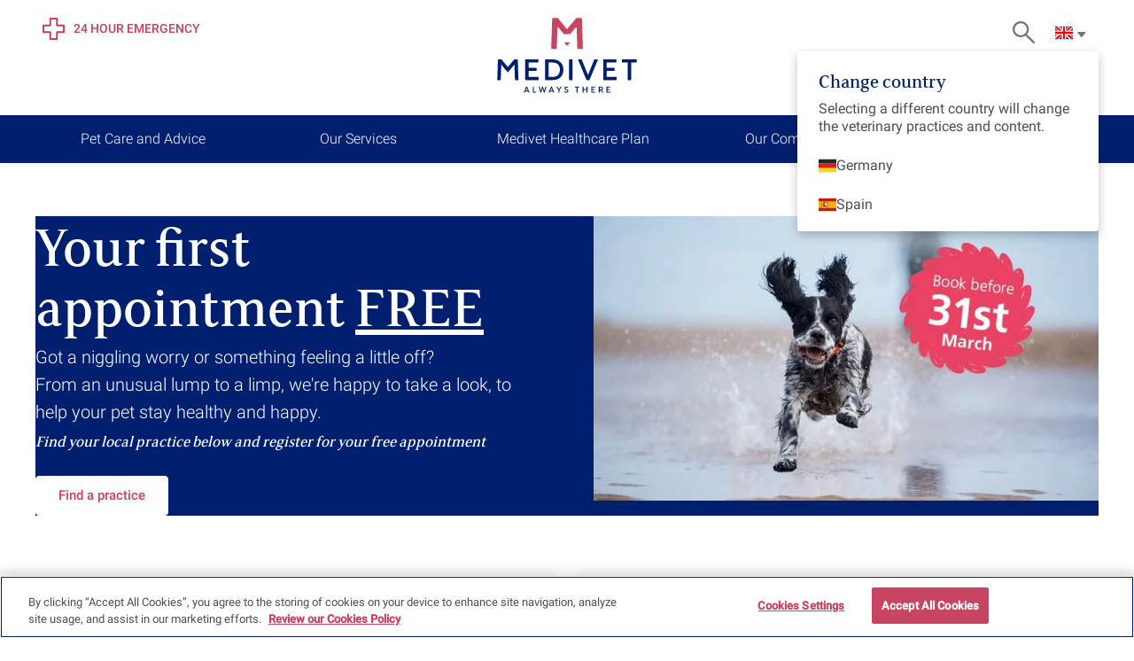

--- FILE ---
content_type: text/html; charset=utf-8
request_url: https://www.medivetgroup.com/
body_size: 30597
content:







<!DOCTYPE html>
<html class="wf-active" lang="en-GB">
<head>
    <meta charset="utf-8" />
    <meta http-equiv="X-UA-Compatible" content="IE=Edge" />
    <meta name="viewport" content="width=device-width, initial-scale=1.0" />

    <link rel="preload" href="/static/assets/fonts/roboto/KFOlCnqEu92Fr1MmEU9fABc4AMP6lbBP.woff2" as="font" type="font/woff2" crossorigin>
    <link rel="preload" href="/static/assets/fonts/roboto/KFOlCnqEu92Fr1MmEU9fBBc4AMP6lQ.woff2" as="font" type="font/woff2" crossorigin>
    <link rel="preload" href="/static/assets/fonts/roboto/KFOlCnqEu92Fr1MmEU9fBxc4AMP6lbBP.woff2" as="font" type="font/woff2" crossorigin>
    <link rel="preload" href="/static/assets/fonts/roboto/KFOlCnqEu92Fr1MmEU9fCBc4AMP6lbBP.woff2" as="font" type="font/woff2" crossorigin>
    <link rel="preload" href="/static/assets/fonts/roboto/KFOlCnqEu92Fr1MmEU9fChc4AMP6lbBP.woff2" as="font" type="font/woff2" crossorigin>
    <link rel="preload" href="/static/assets/fonts/roboto/KFOlCnqEu92Fr1MmEU9fCRc4AMP6lbBP.woff2" as="font" type="font/woff2" crossorigin>
    <link rel="preload" href="/static/assets/fonts/roboto/KFOlCnqEu92Fr1MmEU9fCxc4AMP6lbBP.woff2" as="font" type="font/woff2" crossorigin>
    <link rel="preload" href="/static/assets/fonts/roboto/KFOlCnqEu92Fr1MmSU5fABc4AMP6lbBP.woff2" as="font" type="font/woff2" crossorigin>
    <link rel="preload" href="/static/assets/fonts/roboto/KFOlCnqEu92Fr1MmSU5fBBc4AMP6lQ.woff2" as="font" type="font/woff2" crossorigin>
    <link rel="preload" href="/static/assets/fonts/roboto/KFOlCnqEu92Fr1MmSU5fBxc4AMP6lbBP.woff2" as="font" type="font/woff2" crossorigin>
    <link rel="preload" href="/static/assets/fonts/roboto/KFOlCnqEu92Fr1MmSU5fCBc4AMP6lbBP.woff2" as="font" type="font/woff2" crossorigin>
    <link rel="preload" href="/static/assets/fonts/roboto/KFOlCnqEu92Fr1MmSU5fChc4AMP6lbBP.woff2" as="font" type="font/woff2" crossorigin>
    <link rel="preload" href="/static/assets/fonts/roboto/KFOlCnqEu92Fr1MmSU5fCRc4AMP6lbBP.woff2" as="font" type="font/woff2" crossorigin>
    <link rel="preload" href="/static/assets/fonts/roboto/KFOlCnqEu92Fr1MmSU5fCxc4AMP6lbBP.woff2" as="font" type="font/woff2" crossorigin>
    <link rel="preload" href="/static/assets/fonts/roboto/KFOmCnqEu92Fr1Mu4mxKKTU1Kg.woff2" as="font" type="font/woff2" crossorigin>
    <link rel="preload" href="/static/assets/fonts/roboto/KFOmCnqEu92Fr1Mu4WxKKTU1Kvnz.woff2" as="font" type="font/woff2" crossorigin>
    <link rel="preload" href="/static/assets/fonts/roboto/KFOmCnqEu92Fr1Mu5mxKKTU1Kvnz.woff2" as="font" type="font/woff2" crossorigin>
    <link rel="preload" href="/static/assets/fonts/roboto/KFOmCnqEu92Fr1Mu7GxKKTU1Kvnz.woff2" as="font" type="font/woff2" crossorigin>
    <link rel="preload" href="/static/assets/fonts/roboto/KFOmCnqEu92Fr1Mu7mxKKTU1Kvnz.woff2" as="font" type="font/woff2" crossorigin>
    <link rel="preload" href="/static/assets/fonts/roboto/KFOmCnqEu92Fr1Mu7WxKKTU1Kvnz.woff2" as="font" type="font/woff2" crossorigin>
    <link rel="preload" href="/static/assets/fonts/roboto/KFOmCnqEu92Fr1Mu72xKKTU1Kvnz.woff2" as="font" type="font/woff2" crossorigin>

    <link rel="icon" href="/static/images/icons/favicon144.png">
    <link rel="icon" href="/static/images/icons/favicon180.png">
    <link rel="icon" href="/static/images/icons/favicon192.png">
    <link rel="apple-touch-icon" href="/static/images/icons/favicon192.png">
    <link rel="icon" href="/static/images/icons/favicon512.png">
    <link rel="manifest" href="/static/manifest.json">

    <meta name="format-detection" content="telephone=no">

    <meta name="keywords" content="vets,vets uk,Homepage" />
    <meta name="description" content="Find exceptional vet care at Medivet. With over 350 practices and 27 state-of-the-art 24-hour centres in the UK, we’re always there for you when you need us." />

    <link rel="stylesheet" type="text/css" href='/static/css/styles.css?v1.2.3.5'>
    <style>
        @font-face {
            font-family: "Roboto";
            font-style: normal;
            font-weight: 300;
            src: url("/static/assets/fonts/roboto/KFOlCnqEu92Fr1MmSU5fCRc4AMP6lbBP.woff2") format("woff2");
            unicode-range: U 0460-052F, U 1C80-1C88, U 20B4, U 2DE0-2DFF, U A640-A69F, U FE2E-FE2F
        }

        @font-face {
            font-family: "Roboto";
            font-style: normal;
            font-weight: 300;
            src: url("/static/assets/fonts/roboto/KFOlCnqEu92Fr1MmSU5fABc4AMP6lbBP.woff2") format("woff2");
            unicode-range: U 0301, U 0400-045F, U 0490-0491, U 04B0-04B1, U 2116
        }

        @font-face {
            font-family: "Roboto";
            font-style: normal;
            font-weight: 300;
            src: url("/static/assets/fonts/roboto/KFOlCnqEu92Fr1MmSU5fCBc4AMP6lbBP.woff2") format("woff2");
            unicode-range: U 1F00-1FFF
        }

        @font-face {
            font-family: "Roboto";
            font-style: normal;
            font-weight: 300;
            src: url("/static/assets/fonts/roboto/KFOlCnqEu92Fr1MmSU5fBxc4AMP6lbBP.woff2") format("woff2");
            unicode-range: U 0370-03FF
        }

        @font-face {
            font-family: "Roboto";
            font-style: normal;
            font-weight: 300;
            src: url("/static/assets/fonts/roboto/KFOlCnqEu92Fr1MmSU5fCxc4AMP6lbBP.woff2") format("woff2");
            unicode-range: U 0102-0103, U 0110-0111, U 0128-0129, U 0168-0169, U 01A0-01A1, U 01AF-01B0, U 1EA0-1EF9, U 20AB
        }

        @font-face {
            font-family: "Roboto";
            font-style: normal;
            font-weight: 300;
            src: url("/static/assets/fonts/roboto/KFOlCnqEu92Fr1MmSU5fChc4AMP6lbBP.woff2") format("woff2");
            unicode-range: U 0100-02AF, U 1E00-1EFF, U 2020, U 20A0-20AB, U 20AD-20CF, U 2113, U 2C60-2C7F, U A720-A7FF
        }

        @font-face {
            font-family: "Roboto";
            font-style: normal;
            font-weight: 300;
            src: url("/static/assets/fonts/roboto/KFOlCnqEu92Fr1MmSU5fBBc4AMP6lQ.woff2") format("woff2");
            unicode-range: U 0000-00FF, U 0131, U 0152-0153, U 02BB-02BC, U 02C6, U 02DA, U 02DC, U 2000-206F, U 2074, U 20AC, U 2122, U 2191, U 2193, U 2212, U 2215, U FEFF, U FFFD
        }

        @font-face {
            font-family: "Roboto";
            font-style: normal;
            font-weight: 400;
            src: url("/static/assets/fonts/roboto/KFOmCnqEu92Fr1Mu72xKKTU1Kvnz.woff2") format("woff2");
            unicode-range: U 0460-052F, U 1C80-1C88, U 20B4, U 2DE0-2DFF, U A640-A69F, U FE2E-FE2F
        }

        @font-face {
            font-family: "Roboto";
            font-style: normal;
            font-weight: 400;
            src: url("/static/assets/fonts/roboto/KFOmCnqEu92Fr1Mu5mxKKTU1Kvnz.woff2") format("woff2");
            unicode-range: U 0301, U 0400-045F, U 0490-0491, U 04B0-04B1, U 2116
        }

        @font-face {
            font-family: "Roboto";
            font-style: normal;
            font-weight: 400;
            src: url("/static/assets/fonts/roboto/KFOmCnqEu92Fr1Mu7mxKKTU1Kvnz.woff2") format("woff2");
            unicode-range: U 1F00-1FFF
        }

        @font-face {
            font-family: "Roboto";
            font-style: normal;
            font-weight: 400;
            src: url("/static/assets/fonts/roboto/KFOmCnqEu92Fr1Mu4WxKKTU1Kvnz.woff2") format("woff2");
            unicode-range: U 0370-03FF
        }

        @font-face {
            font-family: "Roboto";
            font-style: normal;
            font-weight: 400;
            src: url("/static/assets/fonts/roboto/KFOmCnqEu92Fr1Mu7WxKKTU1Kvnz.woff2") format("woff2");
            unicode-range: U 0102-0103, U 0110-0111, U 0128-0129, U 0168-0169, U 01A0-01A1, U 01AF-01B0, U 1EA0-1EF9, U 20AB
        }

        @font-face {
            font-family: "Roboto";
            font-style: normal;
            font-weight: 400;
            src: url("/static/assets/fonts/roboto/KFOmCnqEu92Fr1Mu7GxKKTU1Kvnz.woff2") format("woff2");
            unicode-range: U 0100-02AF, U 1E00-1EFF, U 2020, U 20A0-20AB, U 20AD-20CF, U 2113, U 2C60-2C7F, U A720-A7FF
        }

        @font-face {
            font-family: "Roboto";
            font-style: normal;
            font-weight: 400;
            src: url("/static/assets/fonts/roboto/KFOmCnqEu92Fr1Mu4mxKKTU1Kg.woff2") format("woff2");
            unicode-range: U 0000-00FF, U 0131, U 0152-0153, U 02BB-02BC, U 02C6, U 02DA, U 02DC, U 2000-206F, U 2074, U 20AC, U 2122, U 2191, U 2193, U 2212, U 2215, U FEFF, U FFFD
        }

        @font-face {
            font-family: "Roboto";
            font-style: normal;
            font-weight: 500;
            src: url("/static/assets/fonts/roboto/KFOlCnqEu92Fr1MmEU9fCRc4AMP6lbBP.woff2") format("woff2");
            unicode-range: U 0460-052F, U 1C80-1C88, U 20B4, U 2DE0-2DFF, U A640-A69F, U FE2E-FE2F
        }

        @font-face {
            font-family: "Roboto";
            font-style: normal;
            font-weight: 500;
            src: url("/static/assets/fonts/roboto/KFOlCnqEu92Fr1MmEU9fABc4AMP6lbBP.woff2") format("woff2");
            unicode-range: U 0301, U 0400-045F, U 0490-0491, U 04B0-04B1, U 2116
        }

        @font-face {
            font-family: "Roboto";
            font-style: normal;
            font-weight: 500;
            src: url("/static/assets/fonts/roboto/KFOlCnqEu92Fr1MmEU9fCBc4AMP6lbBP.woff2") format("woff2");
            unicode-range: U 1F00-1FFF
        }

        @font-face {
            font-family: "Roboto";
            font-style: normal;
            font-weight: 500;
            src: url("/static/assets/fonts/roboto/KFOlCnqEu92Fr1MmEU9fBxc4AMP6lbBP.woff2") format("woff2");
            unicode-range: U 0370-03FF
        }

        @font-face {
            font-family: "Roboto";
            font-style: normal;
            font-weight: 500;
            src: url("/static/assets/fonts/roboto/KFOlCnqEu92Fr1MmEU9fCxc4AMP6lbBP.woff2") format("woff2");
            unicode-range: U 0102-0103, U 0110-0111, U 0128-0129, U 0168-0169, U 01A0-01A1, U 01AF-01B0, U 1EA0-1EF9, U 20AB
        }

        @font-face {
            font-family: "Roboto";
            font-style: normal;
            font-weight: 500;
            src: url("/static/assets/fonts/roboto/KFOlCnqEu92Fr1MmEU9fChc4AMP6lbBP.woff2") format("woff2");
            unicode-range: U 0100-02AF, U 1E00-1EFF, U 2020, U 20A0-20AB, U 20AD-20CF, U 2113, U 2C60-2C7F, U A720-A7FF
        }

        @font-face {
            font-family: "Roboto";
            font-style: normal;
            font-weight: 500;
            src: url("/static/assets/fonts/roboto/KFOlCnqEu92Fr1MmEU9fBBc4AMP6lQ.woff2") format("woff2");
            unicode-range: U 0000-00FF, U 0131, U 0152-0153, U 02BB-02BC, U 02C6, U 02DA, U 02DC, U 2000-206F, U 2074, U 20AC, U 2122, U 2191, U 2193, U 2212, U 2215, U FEFF, U FFFD
        }

        @font-face {
            font-family: fsSallyMedium;
            src: url(/static/assets/fonts/fs_sally-medium-webfont.woff2) format("woff2"),url(/static/assets/fonts/fs_sally-medium-webfont.woff) format("woff");
            font-weight: 400;
            font-style: normal
        }

        @font-face {
            font-family: fsSallyMediumItalic;
            src: url(/static/assets/fonts/fs_sally-medium_italic-webfont.woff2) format("woff2"),url(/static/assets/fonts/fs_sally-medium_italic-webfont.woff) format("woff");
            font-weight: 400;
            font-style: normal
        }

        @font-face {
            font-family: fsSallyRegular;
            src: url(/static/assets/fonts/fs_sally-regular-webfont.woff2) format("woff2"),url(/static/assets/fonts/fs_sally-regular-webfont.woff) format("woff");
            font-weight: 400;
            font-style: normal
        }
    </style>

    
    

<!-- Google Tag Manager -->
<script>(function(w,d,s,l,i){w[l]=w[l]||[];w[l].push({'gtm.start':
new Date().getTime(),event:'gtm.js'});var f=d.getElementsByTagName(s)[0],
j=d.createElement(s),dl=l!='dataLayer'?'&l='+l:'';j.async=true;j.src=
'https://www.googletagmanager.com/gtm.js?id='+i+dl;f.parentNode.insertBefore(j,f);
})(window,document,'script','dataLayer','GTM-TGXVMBJ');</script>
<!-- End Google Tag Manager -->
<!-- OneTrust Cookies Consent Notice start for medivetgroup.com -->
<script src="https://cdn.cookielaw.org/scripttemplates/otSDKStub.js"  type="text/javascript" charset="UTF-8" data-domain-script="44064de3-b61f-4a27-ba90-ada50c2c27b5" ></script>
<script type="text/javascript">
function OptanonWrapper() { }
</script>
<!-- OneTrust Cookies Consent Notice end for medivetgroup.com -->
<!-- Start VWO Async SmartCode -->
<link rel="preconnect" href="https://dev.visualwebsiteoptimizer.com" />
<script type='text/javascript' id='vwoCode'>
window._vwo_code || (function() {
var account_id=1008163,
version=2.1,
settings_tolerance=2000,
hide_element='body',
hide_element_style = 'opacity:0 !important;filter:alpha(opacity=0) !important;background:none !important;transition:none !important;',
/* DO NOT EDIT BELOW THIS LINE */
f=false,w=window,d=document,v=d.querySelector('#vwoCode'),cK='_vwo_'+account_id+'_settings',cc={};try{var c=JSON.parse(localStorage.getItem('_vwo_'+account_id+'_config'));cc=c&&typeof c==='object'?c:{}}catch(e){}var stT=cc.stT==='session'?w.sessionStorage:w.localStorage;code={nonce:v&&v.nonce,use_existing_jquery:function(){return typeof use_existing_jquery!=='undefined'?use_existing_jquery:undefined},library_tolerance:function(){return typeof library_tolerance!=='undefined'?library_tolerance:undefined},settings_tolerance:function(){return cc.sT||settings_tolerance},hide_element_style:function(){return'{'+(cc.hES||hide_element_style)+'}'},hide_element:function(){if(performance.getEntriesByName('first-contentful-paint')[0]){return''}return typeof cc.hE==='string'?cc.hE:hide_element},getVersion:function(){return version},finish:function(e){if(!f){f=true;var t=d.getElementById('_vis_opt_path_hides');if(t)t.parentNode.removeChild(t);if(e)(new Image).src='https://dev.visualwebsiteoptimizer.com/ee.gif?a='+account_id+e}},finished:function(){return f},addScript:function(e){var t=d.createElement('script');t.type='text/javascript';if(e.src){t.src=e.src}else{t.text=e.text}v&&t.setAttribute('nonce',v.nonce);d.getElementsByTagName('head')[0].appendChild(t)},load:function(e,t){var n=this.getSettings(),i=d.createElement('script'),r=this;t=t||{};if(n){i.textContent=n;d.getElementsByTagName('head')[0].appendChild(i);if(!w.VWO||VWO.caE){stT.removeItem(cK);r.load(e)}}else{var o=new XMLHttpRequest;o.open('GET',e,true);o.withCredentials=!t.dSC;o.responseType=t.responseType||'text';o.onload=function(){if(t.onloadCb){return t.onloadCb(o,e)}if(o.status===200||o.status===304){_vwo_code.addScript({text:o.responseText})}else{_vwo_code.finish('&e=loading_failure:'+e)}};o.onerror=function(){if(t.onerrorCb){return t.onerrorCb(e)}_vwo_code.finish('&e=loading_failure:'+e)};o.send()}},getSettings:function(){try{var e=stT.getItem(cK);if(!e){return}e=JSON.parse(e);if(Date.now()>e.e){stT.removeItem(cK);return}return e.s}catch(e){return}},init:function(){if(d.URL.indexOf('__vwo_disable__')>-1)return;var e=this.settings_tolerance();w._vwo_settings_timer=setTimeout(function(){_vwo_code.finish();stT.removeItem(cK)},e);var t;if(this.hide_element()!=='body'){t=d.createElement('style');var n=this.hide_element(),i=n?n+this.hide_element_style():'',r=d.getElementsByTagName('head')[0];t.setAttribute('id','_vis_opt_path_hides');v&&t.setAttribute('nonce',v.nonce);t.setAttribute('type','text/css');if(t.styleSheet)t.styleSheet.cssText=i;else t.appendChild(d.createTextNode(i));r.appendChild(t)}else{t=d.getElementsByTagName('head')[0];var i=d.createElement('div');i.style.cssText='z-index: 2147483647 !important;position: fixed !important;left: 0 !important;top: 0 !important;width: 100% !important;height: 100% !important;background: white !important;display: block !important;';i.setAttribute('id','_vis_opt_path_hides');i.classList.add('_vis_hide_layer');t.parentNode.insertBefore(i,t.nextSibling)}var o=window._vis_opt_url||d.URL,s='https://dev.visualwebsiteoptimizer.com/j.php?a='+account_id+'&u='+encodeURIComponent(o)+'&vn='+version;if(w.location.search.indexOf('_vwo_xhr')!==-1){this.addScript({src:s})}else{this.load(s+'&x=true')}}};w._vwo_code=code;code.init();})();
</script>
<!-- End VWO Async SmartCode -->
<!-- TikTok Pixel Code Start -->
<script>
!function (w, d, t) {
  w.TiktokAnalyticsObject=t;var ttq=w[t]=w[t]||[];ttq.methods=["page","track","identify","instances","debug","on","off","once","ready","alias","group","enableCookie","disableCookie","holdConsent","revokeConsent","grantConsent"],ttq.setAndDefer=function(t,e){t[e]=function(){t.push([e].concat(Array.prototype.slice.call(arguments,0)))}};for(var i=0;i<ttq.methods.length;i++)ttq.setAndDefer(ttq,ttq.methods[i]);ttq.instance=function(t){for(
var e=ttq._i[t]||[],n=0;n<ttq.methods.length;n++)ttq.setAndDefer(e,ttq.methods[n]);return e},ttq.load=function(e,n){var r="https://analytics.tiktok.com/i18n/pixel/events.js",o=n&&n.partner;ttq._i=ttq._i||{},ttq._i[e]=[],ttq._i[e]._u=r,ttq._t=ttq._t||{},ttq._t[e]=+new Date,ttq._o=ttq._o||{},ttq._o[e]=n||{};n=document.createElement("script")
;n.type="text/javascript",n.async=!0,n.src=r+"?sdkid="+e+"&lib="+t;e=document.getElementsByTagName("script")[0];e.parentNode.insertBefore(n,e)};
 
 
  ttq.load('D04ALBBC77U1QSDFEKUG');
  ttq.page();
}(window, document, 'ttq');
</script>
<!-- TikTok Pixel Code End -->


    <title>Medivet UK | Exceptional Care, Always There</title>
        <link rel="canonical" href="https://www.medivetgroup.com/" />

    

    
     

<script type="text/javascript">var appInsights=window.appInsights||function(config){function t(config){i[config]=function(){var t=arguments;i.queue.push(function(){i[config].apply(i,t)})}}var i={config:config},u=document,e=window,o="script",s="AuthenticatedUserContext",h="start",c="stop",l="Track",a=l+"Event",v=l+"Page",r,f;setTimeout(function(){var t=u.createElement(o);t.src=config.url||"https://js.monitor.azure.com/scripts/a/ai.0.js";u.getElementsByTagName(o)[0].parentNode.appendChild(t)});try{i.cookie=u.cookie}catch(y){}for(i.queue=[],r=["Event","Exception","Metric","PageView","Trace","Dependency"];r.length;)t("track"+r.pop());return t("set"+s),t("clear"+s),t(h+a),t(c+a),t(h+v),t(c+v),t("flush"),config.disableExceptionTracking||(r="onerror",t("_"+r),f=e[r],e[r]=function(config,t,u,e,o){var s=f&&f(config,t,u,e,o);return s!==!0&&i["_"+r](config,t,u,e,o),s}),i}({instrumentationKey:"8ae610b9-b352-4fd1-8928-e4acad5cacd9",sdkExtension:"a"});window.appInsights=appInsights;appInsights.queue&&appInsights.queue.length===0&&appInsights.trackPageView();</script><link rel="alternate" hreflang="es-ES" href="https://www.medivetgroup.com/es-es/" />
<link rel="alternate" hreflang="de-DE" href="https://www.medivetgroup.com/de-de/" />
<link rel="alternate" hreflang="en-GB" href="https://www.medivetgroup.com/" />
</head>

<body class=" tempclass">
<!-- Google Tag Manager (noscript) -->
<noscript><iframe src="https://www.googletagmanager.com/ns.html?id=GTM-TGXVMBJ"
height="0" width="0" style="display:none;visibility:hidden"></iframe></noscript>
<!-- End Google Tag Manager (noscript) -->

    
    

    <button id="skipToContent" class="button cta skipToContent">Skip to content</button>




<header class="sticky-events">
    <div class="stickyWrapper">
        <div class="innerHeader">           
            <div class="buttonHolder group3">
                <button title="menu" class="menuIcon button icon secondary" id="menuIcon" disabled aria-label="Open main navigation menu">
                    <span class="closed">
                        <span class="icon ">
                            <svg>
                                <title>Menu</title>
                                <use xlink:href="#svg-menu"></use>
                            </svg>
                        </span>
                    </span>
                    <span class="opened">
                        <span class="icon ">
                            <svg>
                                <title>Close Menu</title>
                                <use xlink:href="#svg-menuClose"></use>
                            </svg>
                        </span>
                    </span>
                </button>
            </div>

            <div class="logoHolder">
                <a class="logo button" href="/">
                    <svg>
                        <title>Medivet</title>
                        <use xlink:href="#svg-logoSquare"></use>
                    </svg>
                </a>
            </div>
            
            <div class="buttonHolder group1">
                    <button class="search button icon secondary" id="siteSearch" disabled aria-label="Open search form">
                        <span class="ctaWrap">
                            <span class="closed">
                                <span class="icon ">
                                    <svg>
                                        <title>Search site</title>
                                        <use xlink:href="#svg-search"></use>
                                    </svg>
                                </span>
                            </span>
                            <span class="opened">
                                <span class="icon ">
                                    <svg>
                                        <title>Close Search</title>
                                        <use xlink:href="#svg-menuClose"></use>
                                    </svg>
                                </span>
                            </span>
                        </span>
                    </button>

    <div class="toggle-outer language-outer language--header">
        <button class="button toggle language-toggle" data-toggle-target="#language-dropdown--header" data-toggle-close-auto="true" aria-expanded="false">
            <img src="/static/images/languages/en.svg" alt="en-GB" class="language-flag"><span class="icon">
                <svg>
                    <title>arrow</title>
                    <use xlink:href="#svg-arrow"></use>
                </svg>
            </span>
        </button>
        <div id="language-dropdown--header" class="toggle-panel toggle-panel--dropdown language-dropdown" aria-hidden="true" style="">
            <div class="toggle-panel-content language-panel-content">
                    <div class="language-block">
                        <div class="language-title">Change country</div>
                        Selecting a different country will change the veterinary practices and content.
                    </div>

                        <a href="/de-de/" class="language-link"><img src="/static/images/languages/de.svg" alt="de-DE" class="language-flag"> <span>Germany</span></a>
                        <a href="/es-es/" class="language-link"><img src="/static/images/languages/es.svg" alt="es-ES" class="language-flag"> <span>Spain</span></a>
            </div>
        </div>
    </div>




                    <div class="searchBar">
                        <form method="get" action="/site-search/">
                            <div class="formItem text">
                                <input type="text" maxlength="50" name="query" placeholder="Search site" aria-label="Search site" required />
                                <button type="submit" class="button icon secondary" aria-label="Submit search">
                                    <span class="icon pink">
                                        <svg>
                                            <title>Search</title>
                                            <use xlink:href="#svg-search"></use>
                                        </svg>
                                    </span>
                                </button>
                            </div>
                        </form>
                    </div>
            </div>

            <nav class="nav" id="menuNav">
                <ul>
                    

            <li class="subMenu">
                <a href="/pet-care/pet-advice/" class=""><span>Pet Care and Advice</span></a>

                <div class="megaMenu megaLayoutPromo">
                    <div class="innerMenu section">
                        <a href="javascript:;" class="closeSubMenu">
                            <span class="icon blue">
                                <svg><use xlink:href="#svg-arrow"></use></svg>
                            </span>
                            Back
                        </a>

                        <h3><a href="/pet-care/pet-advice/" class="active">Pet Care and Advice</a></h3>

                        <div class="grid">
                            <div class="col-md-6 ">
                                <div>
                                    <div class="grid">
                                            <div class="col-6 innerCol">
                                                <ul>
                                                    <li>
                                                        <span class="icon pink">
                                                            <svg><use xlink:href="#svg-arrow"></use></svg>
                                                        </span>
                                                        <a href="/pet-care/dog-advice/">Dog Advice</a>
                                                    </li>
                                                </ul>
                                            </div>
                                            <div class="col-6 innerCol">
                                                <ul>
                                                    <li>
                                                        <span class="icon pink">
                                                            <svg><use xlink:href="#svg-arrow"></use></svg>
                                                        </span>
                                                        <a href="/pet-care/cat-advice/">Cat Advice</a>
                                                    </li>
                                                </ul>
                                            </div>
                                            <div class="col-6 innerCol">
                                                <ul>
                                                    <li>
                                                        <span class="icon pink">
                                                            <svg><use xlink:href="#svg-arrow"></use></svg>
                                                        </span>
                                                        <a href="/pet-care/rabbit-advice/">Rabbit Advice</a>
                                                    </li>
                                                </ul>
                                            </div>
                                            <div class="col-6 innerCol">
                                                <ul>
                                                    <li>
                                                        <span class="icon pink">
                                                            <svg><use xlink:href="#svg-arrow"></use></svg>
                                                        </span>
                                                        <a href="/pet-care/puppy-and-kitten-advice/">Puppy &amp; Kitten Advice</a>
                                                    </li>
                                                </ul>
                                            </div>
                                            <div class="col-6 innerCol">
                                                <ul>
                                                    <li>
                                                        <span class="icon pink">
                                                            <svg><use xlink:href="#svg-arrow"></use></svg>
                                                        </span>
                                                        <a href="/pet-care/symptom-checker/">Symptom Checker</a>
                                                    </li>
                                                </ul>
                                            </div>
                                            <div class="col-6 innerCol">
                                                <ul>
                                                    <li>
                                                        <span class="icon pink">
                                                            <svg><use xlink:href="#svg-arrow"></use></svg>
                                                        </span>
                                                        <a href="/pet-care/poisons-checker/">Poisons Checker</a>
                                                    </li>
                                                </ul>
                                            </div>
                                    </div>
                                </div>
                            </div>
                            <div class="col-md-6 col-12">
                                    <h3>Search trusted advice from experienced vets</h3>
                                    <form method="get" action="/pet-care/pet-advice/">
                                        <div class="formItem text">
                                            <input type="text" name="query" placeholder="Enter topic" aria-label="Enter topic" required="">
                                            <button type="submit" class="button icon secondary">
                                                <span class="icon pink">
                                                    <svg>
                                                        <title>Search</title>
                                                        <use xlink:href="#svg-search"></use>
                                                    </svg>
                                                </span>
                                            </button>
                                        </div>
                                    </form>
                            </div>
                        </div>
                    </div>
                </div>
            </li>
            <li class="subMenu">
                <a href="/vet-practice-services/" class=""><span>Our Services</span></a>

                <div class="megaMenu megaLayoutPromo">
                    <div class="innerMenu section">
                        <a href="javascript:;" class="closeSubMenu">
                            <span class="icon blue">
                                <svg><use xlink:href="#svg-arrow"></use></svg>
                            </span>
                            Back
                        </a>

                        <h3><a href="/vet-practice-services/" class="active">Our Services</a></h3>

                        <div class="grid">
                            <div class="col-md-6 ">
                                <div>
                                    <div class="grid">
                                            <div class="col-6 innerCol">
                                                <ul>
                                                    <li>
                                                        <span class="icon pink">
                                                            <svg><use xlink:href="#svg-arrow"></use></svg>
                                                        </span>
                                                        <a href="/vet-practice-services/vaccinations/">Vaccinations</a>
                                                    </li>
                                                </ul>
                                            </div>
                                            <div class="col-6 innerCol">
                                                <ul>
                                                    <li>
                                                        <span class="icon pink">
                                                            <svg><use xlink:href="#svg-arrow"></use></svg>
                                                        </span>
                                                        <a href="/vet-practice-services/neutering/">Neutering</a>
                                                    </li>
                                                </ul>
                                            </div>
                                            <div class="col-6 innerCol">
                                                <ul>
                                                    <li>
                                                        <span class="icon pink">
                                                            <svg><use xlink:href="#svg-arrow"></use></svg>
                                                        </span>
                                                        <a href="/vet-practice-services/microchipping/">Microchipping</a>
                                                    </li>
                                                </ul>
                                            </div>
                                            <div class="col-6 innerCol">
                                                <ul>
                                                    <li>
                                                        <span class="icon pink">
                                                            <svg><use xlink:href="#svg-arrow"></use></svg>
                                                        </span>
                                                        <a href="/vet-practice-services/parasite-care/">Fleas, Ticks and Worming</a>
                                                    </li>
                                                </ul>
                                            </div>
                                            <div class="col-6 innerCol">
                                                <ul>
                                                    <li>
                                                        <span class="icon pink">
                                                            <svg><use xlink:href="#svg-arrow"></use></svg>
                                                        </span>
                                                        <a href="/vet-practice-services/pet-ultrasound/">Ultrasound</a>
                                                    </li>
                                                </ul>
                                            </div>
                                            <div class="col-6 innerCol">
                                                <ul>
                                                    <li>
                                                        <span class="icon pink">
                                                            <svg><use xlink:href="#svg-arrow"></use></svg>
                                                        </span>
                                                        <a href="/vet-practice-services/pet-keyhole-surgery/">Keyhole Surgery</a>
                                                    </li>
                                                </ul>
                                            </div>
                                            <div class="col-6 innerCol">
                                                <ul>
                                                    <li>
                                                        <span class="icon pink">
                                                            <svg><use xlink:href="#svg-arrow"></use></svg>
                                                        </span>
                                                        <a href="/vet-practice-services/pet-mri/">MRI</a>
                                                    </li>
                                                </ul>
                                            </div>
                                            <div class="col-6 innerCol">
                                                <ul>
                                                    <li>
                                                        <span class="icon pink">
                                                            <svg><use xlink:href="#svg-arrow"></use></svg>
                                                        </span>
                                                        <a href="/vet-practice-services/veterinary-x-ray/">X-Rays</a>
                                                    </li>
                                                </ul>
                                            </div>
                                            <div class="col-6 innerCol">
                                                <ul>
                                                    <li>
                                                        <span class="icon pink">
                                                            <svg><use xlink:href="#svg-arrow"></use></svg>
                                                        </span>
                                                        <a href="/vet-practice-services/pet-ct-scan/">CT Imaging</a>
                                                    </li>
                                                </ul>
                                            </div>
                                            <div class="col-6 innerCol">
                                                <ul>
                                                    <li>
                                                        <span class="icon pink">
                                                            <svg><use xlink:href="#svg-arrow"></use></svg>
                                                        </span>
                                                        <a href="/vet-practice-services/hydrotherapy/">Hydrotherapy</a>
                                                    </li>
                                                </ul>
                                            </div>
                                            <div class="col-6 innerCol">
                                                <ul>
                                                    <li>
                                                        <span class="icon pink">
                                                            <svg><use xlink:href="#svg-arrow"></use></svg>
                                                        </span>
                                                        <a href="/vet-practice-services/pet-dental-care/">Dental Care</a>
                                                    </li>
                                                </ul>
                                            </div>
                                            <div class="col-6 innerCol">
                                                <ul>
                                                    <li>
                                                        <span class="icon pink">
                                                            <svg><use xlink:href="#svg-arrow"></use></svg>
                                                        </span>
                                                        <a href="/vet-practice-services/cat-friendly-clinic/">Cat Friendly Clinic</a>
                                                    </li>
                                                </ul>
                                            </div>
                                            <div class="col-6 innerCol">
                                                <ul>
                                                    <li>
                                                        <span class="icon pink">
                                                            <svg><use xlink:href="#svg-arrow"></use></svg>
                                                        </span>
                                                        <a href="/vet-practice-services/pet-health-checks/">Pet Health Checks</a>
                                                    </li>
                                                </ul>
                                            </div>
                                            <div class="col-6 innerCol">
                                                <ul>
                                                    <li>
                                                        <span class="icon pink">
                                                            <svg><use xlink:href="#svg-arrow"></use></svg>
                                                        </span>
                                                        <a href="/vet-practice-services/physiotherapy/">Canine Physiotherapy</a>
                                                    </li>
                                                </ul>
                                            </div>
                                            <div class="col-6 innerCol">
                                                <ul>
                                                    <li>
                                                        <span class="icon pink">
                                                            <svg><use xlink:href="#svg-arrow"></use></svg>
                                                        </span>
                                                        <a href="/vet-practice-services/medivet-labs/">Medivet Labs</a>
                                                    </li>
                                                </ul>
                                            </div>
                                    </div>
                                </div>
                            </div>
                            <div class="col-md-6 col-12">
                                    <div class="promoBlock ">
                                        <a href="/vet-practice-services/my-medivet/" class="imageText">
                                            <div class="image"><img src="/globalassets/assets/illustrations/molly-looking-at-screen.jpg" alt="" loading="lazy"></div>
                                            <div class="text">
                                                <div class="innerText">
                                                    <h3>My Medivet: Your personalised online pet care platform </h3><p class="text-cta">Learn more</p>
                                                </div>
                                            </div>
                                        </a>
                                    </div>
                            </div>
                        </div>
                    </div>
                </div>
            </li>
            <li class="subMenu">
                <a href="/medivet-healthcare-plan/" class=""><span>Medivet Healthcare Plan</span></a>

                <div class="megaMenu megaLayoutPromo">
                    <div class="innerMenu section">
                        <a href="javascript:;" class="closeSubMenu">
                            <span class="icon blue">
                                <svg><use xlink:href="#svg-arrow"></use></svg>
                            </span>
                            Back
                        </a>

                        <h3><a href="/medivet-healthcare-plan/" class="active">Medivet Healthcare Plan</a></h3>

                        <div class="grid">
                            <div class="col-md-6 ">
                                <div>
                                    <div class="grid">
                                            <div class="col-6 innerCol">
                                                <ul>
                                                    <li>
                                                        <span class="icon pink">
                                                            <svg><use xlink:href="#svg-arrow"></use></svg>
                                                        </span>
                                                        <a href="/medivet-healthcare-plan/dog-health-plan/">Dog Health Plan</a>
                                                    </li>
                                                </ul>
                                            </div>
                                            <div class="col-6 innerCol">
                                                <ul>
                                                    <li>
                                                        <span class="icon pink">
                                                            <svg><use xlink:href="#svg-arrow"></use></svg>
                                                        </span>
                                                        <a href="/medivet-healthcare-plan/cat-health-plan/">Cat Health Plan</a>
                                                    </li>
                                                </ul>
                                            </div>
                                            <div class="col-6 innerCol">
                                                <ul>
                                                    <li>
                                                        <span class="icon pink">
                                                            <svg><use xlink:href="#svg-arrow"></use></svg>
                                                        </span>
                                                        <a href="/medivet-healthcare-plan/rabbit-health-plan/">Rabbit Health Plan</a>
                                                    </li>
                                                </ul>
                                            </div>
                                            <div class="col-6 innerCol">
                                                <ul>
                                                    <li>
                                                        <span class="icon pink">
                                                            <svg><use xlink:href="#svg-arrow"></use></svg>
                                                        </span>
                                                        <a href="/medivet-healthcare-plan/pet-insurance/">Pet Insurance</a>
                                                    </li>
                                                </ul>
                                            </div>
                                    </div>
                                </div>
                            </div>
                            <div class="col-md-6 col-12">
                                    <div class="promoBlock ">
                                        <a href="/medivet-healthcare-plan/difference-between-health-plans-and-insurance/" class="imageText">
                                            <div class="image"><img src="/globalassets/assets/medivet-stock-photography/cat-grooming_small.jpg" alt="" loading="lazy"></div>
                                            <div class="text">
                                                <div class="innerText">
                                                    <h3>The difference between pet healthcare plans and pet insurance</h3><p class="text-cta">Read more</p>
                                                </div>
                                            </div>
                                        </a>
                                    </div>
                            </div>
                        </div>
                    </div>
                </div>
            </li>
            <li class="subMenu">
                <a href="/about-medivet/" class=""><span>Our Company</span></a>

                <div class="megaMenu megaLayoutPromo">
                    <div class="innerMenu section">
                        <a href="javascript:;" class="closeSubMenu">
                            <span class="icon blue">
                                <svg><use xlink:href="#svg-arrow"></use></svg>
                            </span>
                            Back
                        </a>

                        <h3><a href="/about-medivet/" class="active">Our Company</a></h3>

                        <div class="grid">
                            <div class="col-md-6 ">
                                <div>
                                    <div class="grid">
                                            <div class="col-6 innerCol">
                                                <ul>
                                                    <li>
                                                        <span class="icon pink">
                                                            <svg><use xlink:href="#svg-arrow"></use></svg>
                                                        </span>
                                                        <a href="/about-medivet/company-overview/">Company Overview</a>
                                                    </li>
                                                </ul>
                                            </div>
                                            <div class="col-6 innerCol">
                                                <ul>
                                                    <li>
                                                        <span class="icon pink">
                                                            <svg><use xlink:href="#svg-arrow"></use></svg>
                                                        </span>
                                                        <a href="/about-medivet/become-a-branch-partner/">Become A Partner</a>
                                                    </li>
                                                </ul>
                                            </div>
                                            <div class="col-6 innerCol">
                                                <ul>
                                                    <li>
                                                        <span class="icon pink">
                                                            <svg><use xlink:href="#svg-arrow"></use></svg>
                                                        </span>
                                                        <a href="/about-medivet/why-choose-medivet/">Why Choose Medivet?</a>
                                                    </li>
                                                </ul>
                                            </div>
                                            <div class="col-6 innerCol">
                                                <ul>
                                                    <li>
                                                        <span class="icon pink">
                                                            <svg><use xlink:href="#svg-arrow"></use></svg>
                                                        </span>
                                                        <a href="/about-medivet/selling-your-practice/">Selling Your Practice</a>
                                                    </li>
                                                </ul>
                                            </div>
                                            <div class="col-6 innerCol">
                                                <ul>
                                                    <li>
                                                        <span class="icon pink">
                                                            <svg><use xlink:href="#svg-arrow"></use></svg>
                                                        </span>
                                                        <a href="/about-medivet/our-policies/">Our Policies and Reports</a>
                                                    </li>
                                                </ul>
                                            </div>
                                            <div class="col-6 innerCol">
                                                <ul>
                                                    <li>
                                                        <span class="icon pink">
                                                            <svg><use xlink:href="#svg-arrow"></use></svg>
                                                        </span>
                                                        <a href="/about-medivet/news/">Medivet News</a>
                                                    </li>
                                                </ul>
                                            </div>
                                            <div class="col-6 innerCol">
                                                <ul>
                                                    <li>
                                                        <span class="icon pink">
                                                            <svg><use xlink:href="#svg-arrow"></use></svg>
                                                        </span>
                                                        <a href="/about-medivet/animal-welfare/">Our Charities</a>
                                                    </li>
                                                </ul>
                                            </div>
                                            <div class="col-6 innerCol">
                                                <ul>
                                                    <li>
                                                        <span class="icon pink">
                                                            <svg><use xlink:href="#svg-arrow"></use></svg>
                                                        </span>
                                                        <a href="/about-medivet/medivet-stories/">Medivet Stories</a>
                                                    </li>
                                                </ul>
                                            </div>
                                    </div>
                                </div>
                            </div>
                            <div class="col-md-6 col-12">
                                    <div class="promoBlock ">
                                        <a href="https://careers.medivet.co.uk/" class="imageText">
                                            <div class="image"><img src="/globalassets/assets/illustrations/molly-listening-to-max-heart_small.jpg" alt="" loading="lazy"></div>
                                            <div class="text">
                                                <div class="innerText">
                                                    <h3>Join our community</h3><p class="text-cta">View jobs</p>
                                                </div>
                                            </div>
                                        </a>
                                    </div>
                            </div>
                        </div>
                    </div>
                </div>
            </li>
        <li class="subButton subLang">
            Change country
                <div class="toggle-outer language-outer language--menu">
        <button class="button toggle language-toggle" data-toggle-target="#language-dropdown--menu" data-toggle-close-auto="true" aria-expanded="false">
            <img src="/static/images/languages/en.svg" alt="en-GB" class="language-flag"><span class="icon">
                <svg>
                    <title>arrow</title>
                    <use xlink:href="#svg-arrow"></use>
                </svg>
            </span>
        </button>
        <div id="language-dropdown--menu" class="toggle-panel toggle-panel--dropdown language-dropdown" aria-hidden="true" style="">
            <div class="toggle-panel-content language-panel-content">

                        <a href="/de-de/" class="language-link"><img src="/static/images/languages/de.svg" alt="de-DE" class="language-flag"> <span>Germany</span></a>
                        <a href="/es-es/" class="language-link"><img src="/static/images/languages/es.svg" alt="es-ES" class="language-flag"> <span>Spain</span></a>
            </div>
        </div>
    </div>

        </li>



                        <li class="subButton">

                            <a  class="cta cta-tone" href="https://my.medivet.co.uk/" target='_blank' title='Sign in (Opens in new window)'>
                                Sign in
                            </a>
                        </li>

                        <li class="subButton"><a id="mainnav1" class="cta cta-tone reverse" href="/vet-practices/" >Find a practice</a></li>
                </ul>
            </nav>

                <div class="buttonHolder group2">
                    <a  class="emergencyPractice button secondary pink" href="/vet-practices/" target='_blank' title='Sign in (Opens in new window)'>
                        <div class="ctaWrap">
                            <div class="icon pink">
                                <svg xmlns="http://www.w3.org/2000/svg">
                                    <use xmlns:xlink="http://www.w3.org/1999/xlink" xlink:href="#svg-medical" />
                                </svg>
                            </div>
                            <span class="cta">
                                24 Hour Emergency 
                            </span>
                        </div>
                    </a>
                </div>
        </div>
    </div>

    
</header>



    

    

<main>
<div><section class='section '  ><div class='section-wrap'><div class='grid '><div class="col-12 "><div class="heroBlock backgroundBlue reverse">
    <div class="imageText">
        <div class="image" >
            <img sizes="(min-width: 1280px) 720px,(min-width: 1024px) calc(60vw - 47px), (min-width: 485px) 425px, calc(100vw - 40px)" alt="" src="/globalassets/shutterstock_761908903_pur_edit-copy-web1.jpg?width=720" loading="eager" srcsets="/globalassets/shutterstock_761908903_pur_edit-copy-web1.jpg?width=270 270w,/globalassets/shutterstock_761908903_pur_edit-copy-web1.jpg?width=425 425w,/globalassets/shutterstock_761908903_pur_edit-copy-web1.jpg?width=570 570w,/globalassets/shutterstock_761908903_pur_edit-copy-web1.jpg?width=720 720w,/globalassets/shutterstock_761908903_pur_edit-copy-web1.jpg?width=850 850w,/globalassets/shutterstock_761908903_pur_edit-copy-web1.jpg?width=1275 1275w,/globalassets/shutterstock_761908903_pur_edit-copy-web1.jpg?width=1440 1440w" />            
        </div>
        <div class="text">
            <div class="innerText">
                
                <h1>Your first<br />appointment <span style="text-decoration: underline;">FREE</span></h1>
                <p ><p>Got a niggling worry or something feeling a little off?<br />From an unusual lump to a limp, we're happy to take a look, to help your pet stay healthy and happy.</p>
<h4><em>Find your local practice below and register for your free appointment</em></h4></p>
                <div class="ctaGroup">
                        <a  class="cta reverse" href="/vet-practices/" >Find a practice</a>

                </div>
            </div>
        </div>
    </div>
</div>
</div></div></div></section><section class='section '  ><div class='section-wrap'><div class='grid '><div class="col-12 "><script>
    if (typeof practiceFinderErrors === "undefined") {
        var practiceFinderErrors = {
            "invalid": "Please enter an address or use location",
            "general": "There was an error getting practices"
        };
    }
</script>

<div class="branchFinder">
    

        <noscript>You will need Javascript to enable the search function</noscript>
    <form method="get" 
          action="/vet-practices/" 
          data-api="AIzaSyANBP96_5ZwIEU3JxHQjnNtVFiFkZvEgS0" 
          class="branchFinderSearch practiceFinderForm" autocomplete="off">
        <p class="sectionHeader" >Find your local practice</p>
        <div class="formItemWrapper">
            <div class="formItem text">

                <input type="text" disabled name="address" aria-label="Find your local practice" required />

                <button type="submit" disabled class="button icon secondary">
                    <span class="icon pink">
                        <svg>
                            <title>Find your local practice</title>
                            <use xlink:href="#svg-search"></use>
                        </svg>
                    </span>
                    <span class="icon pink loader">
                        <svg>
                            <title>Find your local practice</title>
                            <use xlink:href="#svg-loading"></use>
                        </svg>
                    </span>
                </button>
            </div>
            <div class="formError">
                <span class="icon error">
                    <svg>
                        <title>Find your local practice</title>
                        <use xlink:href="#svg-exclamation"></use>
                    </svg>
                </span>
                <p></p>
            </div>
        </div>
        <p >or</p>
        <input type="hidden" name="latitude" value=""/>
        <input type="hidden" name="longitude" value=""/>
        
        <button type="button" disabled class="cta button" >
            <span class="text">Use current location</span>
            <span class="loader">
                <span class="icon pink">
                    <svg>
                        <title>Find your local practice</title>
                        <use xlink:href="#svg-loading"></use>
                    </svg>
                </span>
            </span>
        </button>
    </form>
</div></div></div></div></section><section class='section '  ><div class='section-wrap'><div class='grid '><div class="col-12 ">
<div class="articleContainer">
    <div class="innerWrap">
        
        <h2>Cut the costs, not the care with the Medivet Healthcare Plan</h2>
            <p >Save up to &#163;280* a year with simple monthly payments which cover vaccinations, health checks, parasite protection and more. Plus 10% off vet care and prescribed medication, and 15% off dental procedures, when your pet needs it most.</p>
    </div>
    <div><section class='section '  ><div class='section-wrap'><div class='grid '><div class="col-4 ">

<div class="promoBlock promoBlockHome  backgroundPink">
        <div class="imageText">
                <div class="image" >
                    <img sizes="(min-width: 1280px) 600px, (min-width: 768px) calc(50vw - 40px), calc(100vw - 40px)" alt="" src="/globalassets/retriver-dog-image-web-v2.jpg?width=600" loading="lazy" srcsets="/globalassets/retriver-dog-image-web-v2.jpg?width=265 265w,/globalassets/retriver-dog-image-web-v2.jpg?width=345 345w,/globalassets/retriver-dog-image-web-v2.jpg?width=530 530w,/globalassets/retriver-dog-image-web-v2.jpg?width=600 600w,/globalassets/retriver-dog-image-web-v2.jpg?width=690 690w,/globalassets/retriver-dog-image-web-v2.jpg?width=1200 1200w" />
                </div>
            <div class="text">
                <div class="innerText">
<h3>Dogs</h3>                    <p><p>Keep your dog protected with the Medivet Healthcare Plan for &pound;17.50 - &pound;19.50 a month.</p></p>

                        <a  class="button cta" href="/medivet-healthcare-plan/dog-health-plan/" >What&#39;s included for dogs</a>
                </div>
            </div>
        </div>
</div></div><div class="col-4 ">

<div class="promoBlock promoBlockHome  backgroundPink">
        <div class="imageText">
                <div class="image" >
                    <img sizes="(min-width: 1280px) 600px, (min-width: 768px) calc(50vw - 40px), calc(100vw - 40px)" alt="" src="/globalassets/kitten-image-web-v2.jpg?width=600" loading="lazy" srcsets="/globalassets/kitten-image-web-v2.jpg?width=265 265w,/globalassets/kitten-image-web-v2.jpg?width=345 345w,/globalassets/kitten-image-web-v2.jpg?width=530 530w,/globalassets/kitten-image-web-v2.jpg?width=600 600w,/globalassets/kitten-image-web-v2.jpg?width=690 690w,/globalassets/kitten-image-web-v2.jpg?width=1200 1200w" />
                </div>
            <div class="text">
                <div class="innerText">
<h3>Cats</h3>                    <p><p>Cover your cat's year-round care with the Medivet Healthcare Plan for &pound;15.50 a month.&nbsp;</p></p>

                        <a  class="button cta" href="/medivet-healthcare-plan/cat-health-plan/" >What&#39;s included for cats</a>
                </div>
            </div>
        </div>
</div></div><div class="col-4 ">

<div class="promoBlock promoBlockHome  backgroundPink">
        <div class="imageText">
                <div class="image" >
                    <img sizes="(min-width: 1280px) 600px, (min-width: 768px) calc(50vw - 40px), calc(100vw - 40px)" alt="" src="/globalassets/gettyimages-157031040_pur-web-v2.jpg?width=600" loading="lazy" srcsets="/globalassets/gettyimages-157031040_pur-web-v2.jpg?width=265 265w,/globalassets/gettyimages-157031040_pur-web-v2.jpg?width=345 345w,/globalassets/gettyimages-157031040_pur-web-v2.jpg?width=530 530w,/globalassets/gettyimages-157031040_pur-web-v2.jpg?width=600 600w,/globalassets/gettyimages-157031040_pur-web-v2.jpg?width=690 690w,/globalassets/gettyimages-157031040_pur-web-v2.jpg?width=1200 1200w" />
                </div>
            <div class="text">
                <div class="innerText">
<h3>Rabbits</h3>                    <p><p>Give your rabbit the care they need with the Medivet Healthcare Plan for just &pound;12 a month.&nbsp;</p></p>

                        <a  class="button cta" href="/medivet-healthcare-plan/rabbit-health-plan/" >What&#39;s included for rabbits</a>
                </div>
            </div>
        </div>
</div></div></div></div></section></div>
</div></div></div></div></section><section class='section '  ><div class='section-wrap'><div class='grid '><div class="col-12 "><!-- TrustBox script -->
<script type="text/javascript" src="//widget.trustpilot.com/bootstrap/v5/tp.widget.bootstrap.min.js" async></script>
<!-- End TrustBox script -->

    <section>
        <div>
            <!-- TrustBox widget - Mini -->
<div class="trustpilot-widget" data-locale="en-GB" data-template-id="53aa8807dec7e10d38f59f32" data-businessunit-id="57ebcc260000ff0005954dae" data-style-height="150px" data-style-width="100%" data-theme="light">
  <a href="https://uk.trustpilot.com/review/www.medivet.co.uk" target="_blank" rel="noopener">Trustpilot</a>
</div>
<!-- End TrustBox widget -->
        </div>
    </section>
</div></div></div></section><section class='section '  ><div class='section-wrap'><div class='grid '><div class="col-12 ">

<div class="promoBlock promoBlockHome reverse">
        <div class="imageText">
                <div class="image" >
                    <img sizes="(min-width: 1280px) 600px, (min-width: 768px) calc(50vw - 40px), calc(100vw - 40px)" alt="" src="/globalassets/assets/medivet-stock-photography/vet-dog-and-owner.jpg?width=600" loading="lazy" srcsets="/globalassets/assets/medivet-stock-photography/vet-dog-and-owner.jpg?width=265 265w,/globalassets/assets/medivet-stock-photography/vet-dog-and-owner.jpg?width=345 345w,/globalassets/assets/medivet-stock-photography/vet-dog-and-owner.jpg?width=530 530w,/globalassets/assets/medivet-stock-photography/vet-dog-and-owner.jpg?width=600 600w,/globalassets/assets/medivet-stock-photography/vet-dog-and-owner.jpg?width=690 690w,/globalassets/assets/medivet-stock-photography/vet-dog-and-owner.jpg?width=1200 1200w" />
                </div>
            <div class="text">
                <div class="innerText">
<h2 style="text-align: left;">Our overnight emergency consultation fee is now one nationwide <strong>price</strong> - &pound;130</h2>                    <p><p>Peace of mind in a crisis shouldn't cost a fortune. Our 24/7 veterinary centres across the UK are here when you need them, day or night.</p>
<p><em>*&pound;130 fee applicable for consultations between 7pm &amp; 9am. Not available at Medivet 24 Hour Nantwich.</em></p></p>

                </div>
            </div>
        </div>
</div></div><div class="col-12 ">

<div class="promoBlock promoBlockHome  backgroundGreen">
        <div class="imageText">
                <div class="image" >
                    <img sizes="(min-width: 1280px) 600px, (min-width: 768px) calc(50vw - 40px), calc(100vw - 40px)" alt="" src="/globalassets/autumnal-cat.jpg?width=600" loading="lazy" srcsets="/globalassets/autumnal-cat.jpg?width=265 265w,/globalassets/autumnal-cat.jpg?width=345 345w,/globalassets/autumnal-cat.jpg?width=530 530w,/globalassets/autumnal-cat.jpg?width=600 600w,/globalassets/autumnal-cat.jpg?width=690 690w,/globalassets/autumnal-cat.jpg?width=1200 1200w" />
                </div>
            <div class="text">
                <div class="innerText">
                        <a href="/vet-practices/"><h2>Our Prices</h2></a>
                    <p><p>Our practice pages now include prices for our main services, making it easier than ever for you to plan and care for your pets with confidence.</p></p>

                        <a  class="button cta" href="/vet-practices/" >Find a practice</a>
                </div>
            </div>
        </div>
</div></div></div></div></section><section class='section '  ><div class='section-wrap'><div class='grid '><div class="col-8 "><div class="petAdvice">
    <div class="innerWrap">
        <h2 >Looking for pet advice?</h2>
            <p >Trusted advice from experienced vets.</p>

        <form method="get" action="/pet-care/pet-advice/" >
            <div class="formItem text">
                <input type="text" name="query" placeholder="Enter topic" aria-label="Enter topic" required />
                <button type="submit" class="button icon secondary">
                    <span class="icon pink">
                        <svg>
                            <title>Enter topic</title>
                            <use xlink:href="#svg-search"></use>
                        </svg>
                    </span>
                </button>
            </div>
        </form>
    </div>
    <div class="innerWrap">
        <h2 >Trending advice</h2>
        
<ul>
    
        <li>
            <a href="/vet-practice-services/pet-dental-care/">Pet Dental Advice</a> 
        </li>
    
        <li>
            <a href="/vet-practice-services/microchipping/cat-microchipping/">Cat Microchipping</a> 
        </li>
    
        <li>
            <a href="/pet-care/pet-advice/your-complete-guide-to-dog-nutrition/">Dog Nutrition</a> 
        </li>
    
</ul>
    </div>
</div>
</div><div class="col-4 "><div class="emergencyPractice">
    <div class="innerWrap">
        <span class="icon pink">
            <svg>
                <use xlink:href="#svg-medical"></use>
            </svg>
        </span>
        <h2 >24-hour emergency care</h2>
        <p >Access to around-the-clock emergency care at one of our 27 24-hour centres.</p>
        
            <a  class="button cta" href="/vet-practices/" target='_blank' title='Find emergency practice (Opens in new window)'>Find emergency practice</a>

    </div>
</div></div></div></div></section><section class='section '  ><div class='section-wrap'><div class='grid '><div class="col-12 "><div class="infographicblock">
    <h2 class="sectionHeader" >Why choose Medivet?</h2>
    
            <div class="info" >
                <h3>32</h3>
                <p>Years of experience</p>
            </div>
            <div class="info" >
                <h3>400+</h3>
                <p>Veterinary practices</p>
            </div>
            <div class="info" >
                <h3>26</h3>
                <p>State-of-the-art 24-hour practices</p>
            </div>

    <p >We’re dedicated to helping your pet live a long, happy and healthy life. 

We do this by delivering exceptional care 24 hours a day, 365 days a year. 

Our Medivet practices provide exceptional continuous care and a broad range of services – including both routine and advanced surgery – to meet all your pet’s health and wellbeing needs.</p>
    
        <a  class="button cta" href="/about-medivet/why-choose-medivet/" >More about Medivet</a>
</div></div></div></div></section><section class='section '  ><div class='section-wrap'><div class='grid '><div class="col-12 ">

    <div class="iframe mediaRwd" >
        <iframe src="https://youtube.com/embed/9Ojxadr0hhI?modestbranding=1&amp;rel=0"
                srcdoc="<style>*{padding:0;margin:0;overflow:hidden}html,body{height:100%}img,span{position:absolute;width:100%;top:0;bottom:0;margin:auto}span{height:2em;font-size:40px;color:white;box-shadow:0 0 0.5em rgba(0,0,0,0.3);width:2em;left:50%;display:flex;align-items:center;justify-content:center;transform:translatex(-50%);background-color:#c74560;border-radius:50%;text-align:center;padding:5px 0 0 5px;}</style><a href='https://youtube.com/embed/9Ojxadr0hhI?modestbranding=1&amp;rel=0'><img src='/globalassets/assets/microsoftteams-image-46.png' alt=''><span>&#9658;</span></a>"
                allowfullscreen="" loading="lazy"></iframe>
    </div>
</div></div></div></section><section class='section '  ><div class='section-wrap'><div class='grid '><div class="col-6 ">

<div class="promoBlock promoBlockHome  backgroundPurple">
        <div class="imageText">
                <div class="image" >
                    <img sizes="(min-width: 1280px) 600px, (min-width: 768px) calc(50vw - 40px), calc(100vw - 40px)" alt="" src="/globalassets/assets/puppy--kitten/puppy-on-the-sofa.jpg?width=600" loading="lazy" srcsets="/globalassets/assets/puppy--kitten/puppy-on-the-sofa.jpg?width=265 265w,/globalassets/assets/puppy--kitten/puppy-on-the-sofa.jpg?width=345 345w,/globalassets/assets/puppy--kitten/puppy-on-the-sofa.jpg?width=530 530w,/globalassets/assets/puppy--kitten/puppy-on-the-sofa.jpg?width=600 600w,/globalassets/assets/puppy--kitten/puppy-on-the-sofa.jpg?width=690 690w,/globalassets/assets/puppy--kitten/puppy-on-the-sofa.jpg?width=1200 1200w" />
                </div>
            <div class="text">
                <div class="innerText">
                        <a href="/pet-care/puppy-advice/"><h2>Puppy Advice</h2></a>
                    <p><p>Getting a new puppy is an exciting time, but it can be stressful too. Whether you already have a new addition to your family or you are thinking about getting a new puppy, we have lots of helpful advice.</p>
<p>&nbsp;</p></p>

                        <a  class="button cta" href="/pet-care/puppy-advice/" >Learn more</a>
                </div>
            </div>
        </div>
</div></div><div class="col-6 ">

<div class="promoBlock promoBlockHome  backgroundTeal">
        <div class="imageText">
                <div class="image" >
                    <img sizes="(min-width: 1280px) 600px, (min-width: 768px) calc(50vw - 40px), calc(100vw - 40px)" alt="" src="/globalassets/assets/advice-articles/cat-behaviour/cat-lying-on-a-bed?width=600" loading="lazy" srcsets="/globalassets/assets/advice-articles/cat-behaviour/cat-lying-on-a-bed?width=265 265w,/globalassets/assets/advice-articles/cat-behaviour/cat-lying-on-a-bed?width=345 345w,/globalassets/assets/advice-articles/cat-behaviour/cat-lying-on-a-bed?width=530 530w,/globalassets/assets/advice-articles/cat-behaviour/cat-lying-on-a-bed?width=600 600w,/globalassets/assets/advice-articles/cat-behaviour/cat-lying-on-a-bed?width=690 690w,/globalassets/assets/advice-articles/cat-behaviour/cat-lying-on-a-bed?width=1200 1200w" />
                </div>
            <div class="text">
                <div class="innerText">
                        <a href="/pet-care/kitten-advice/"><h2>Kitten Advice</h2></a>
                    <p><p>Read our latest advice on how to care for your new kitten including neutering and vaccinating as well as microchipping and popular kitten names.</p>
<p>&nbsp;</p></p>

                        <a  class="button cta" href="/pet-care/kitten-advice/" >Learn more</a>
                </div>
            </div>
        </div>
</div></div><div class="col-6 ">

<div class="promoBlock promoBlockHome  backgroundOrange">
        <div class="imageText">
                <div class="image" >
                    <img sizes="(min-width: 1280px) 600px, (min-width: 768px) calc(50vw - 40px), calc(100vw - 40px)" alt="" src="/contentassets/65b91902738e4cb98453ee12c398aa83/16x9-vet-with-dog.jpg?width=600" loading="lazy" srcsets="/contentassets/65b91902738e4cb98453ee12c398aa83/16x9-vet-with-dog.jpg?width=265 265w,/contentassets/65b91902738e4cb98453ee12c398aa83/16x9-vet-with-dog.jpg?width=345 345w,/contentassets/65b91902738e4cb98453ee12c398aa83/16x9-vet-with-dog.jpg?width=530 530w,/contentassets/65b91902738e4cb98453ee12c398aa83/16x9-vet-with-dog.jpg?width=600 600w,/contentassets/65b91902738e4cb98453ee12c398aa83/16x9-vet-with-dog.jpg?width=690 690w,/contentassets/65b91902738e4cb98453ee12c398aa83/16x9-vet-with-dog.jpg?width=1200 1200w" />
                </div>
            <div class="text">
                <div class="innerText">
                        <a href="/medivet-healthcare-plan/pet-insurance/"><h2 style="text-align: left;">The Importance Of Insurance</h2></a>
                    <p><p>Insurance can offer peace of mind, especially in challenging times. At Medivet, we are committed to providing trustworthy, expert advice that helps you care for your pet, including advice on choosing the right insurance policy to protect your pet.</p>
<p>&nbsp;</p></p>

                        <a  class="button cta" href="/medivet-healthcare-plan/pet-insurance/" >Learn more</a>
                </div>
            </div>
        </div>
</div></div><div class="col-6 ">

<div class="promoBlock promoBlockHome  backgroundGreen">
        <div class="imageText">
                <div class="image" >
                    <img sizes="(min-width: 1280px) 600px, (min-width: 768px) calc(50vw - 40px), calc(100vw - 40px)" alt="Vet nurse with black and ginger cat" src="/globalassets/assets/medivet-stock-photography/hendon_nurse_black-and-ginger-cat_002_9217.png?width=600" loading="lazy" srcsets="/globalassets/assets/medivet-stock-photography/hendon_nurse_black-and-ginger-cat_002_9217.png?width=265 265w,/globalassets/assets/medivet-stock-photography/hendon_nurse_black-and-ginger-cat_002_9217.png?width=345 345w,/globalassets/assets/medivet-stock-photography/hendon_nurse_black-and-ginger-cat_002_9217.png?width=530 530w,/globalassets/assets/medivet-stock-photography/hendon_nurse_black-and-ginger-cat_002_9217.png?width=600 600w,/globalassets/assets/medivet-stock-photography/hendon_nurse_black-and-ginger-cat_002_9217.png?width=690 690w,/globalassets/assets/medivet-stock-photography/hendon_nurse_black-and-ginger-cat_002_9217.png?width=1200 1200w" />
                </div>
            <div class="text">
                <div class="innerText">
                        <a href="/vet-practice-services/"><h2>Our Services</h2></a>
                    <p><p>Find out more about the range of progressive veterinary services we offer across our community of practices.</p>
<p>&nbsp;</p></p>

                        <a  class="button cta" href="/vet-practice-services/" >Learn more</a>
                </div>
            </div>
        </div>
</div></div></div></div></section></div>
</main>



    

<footer>
    <div class="innerWrap">
        <nav class="nav group1" aria-label="Footer navigation">
            
<ul>
    
        <li>
            <a href="https://careers.medivet.co.uk/" title="careers">CAREERS</a> 
        </li>
    
        <li>
            <a href="/contact/" title="contact us">CONTACT US</a> 
        </li>
    
        <li>
            <a href="/about-medivet/become-a-branch-partner/">Partnerships</a> 
        </li>
    
</ul>
        </nav>
        <div class="socialLink nav group2">
            <ul >
                <li>
                    <a href="https://www.facebook.com/Medivet.UK/?fref=ts" target="_blank">
                        <div class="icon ">
                            <svg>
                                <title>facebook</title>
                                <use xlink:href="#svg-facebook"></use>
                            </svg>
                        </div>
                    </a>
                </li>
                <li>
                    <a href="https://www.instagram.com/medivet_uk/" target="_blank">
                        <div class="icon ">
                            <svg>
                                <title>instagram</title>
                                <use xlink:href="#svg-instagram"></use>
                            </svg>
                        </div>
                    </a>
                </li>
                <li>
                    <a href="https://twitter.com/Medivet_UK" target="_blank">
                        <div class="icon ">
                            <svg>
                                <title>x</title>
                                <use xlink:href="#svg-x"></use>
                            </svg>
                        </div>
                    </a>
                </li>
                <li>
                    <a href="https://www.linkedin.com/company/616940?trk=tyah&amp;amp;trkInfo=clickedVertical:company%2CclickedEntityId:616940%2Cidx:2-2-3%2CtarId:1478791301210%2Ctas:medivet" target="_blank">
                        <div class="icon ">
                            <svg>
                                <title>linkedin</title>
                                <use xlink:href="#svg-linkedin"></use>
                            </svg>
                        </div>
                    </a>
                </li>
                <li>
                    <a href="https://www.youtube.com/channel/UC3iIv6b7SoCltYRQLEVCLpg" target="_blank">
                        <div class="icon ">
                            <svg>
                                <title>youtube</title>
                                <use xlink:href="#svg-youtube"></use>
                            </svg>
                        </div>
                    </a>
                </li>
            </ul>
        </div>

        <div class="socialLink nav group3">
            
<ul>
    
        <li>
            <a href="/privacy-policy/" target="_blank" title="privacy policy">Privacy Policy</a> 
        </li>
    
        <li>
            <a href="/cookies-policy/" target="_blank" title="cookie policy">Cookie Policy</a> 
        </li>
    
        <li>
            <a href="/terms-conditions/" target="_top" title="Terms and Conditions">Terms and Conditions</a> 
        </li>
    
        <li>
            <a href="/sitemap/">Sitemap</a> 
        </li>
    
</ul>
        </div>

        <div class="logoHolder group4">
            <a class="logo button" href="/">
                <svg>
                    <title>Medivet</title>
                    <use xlink:href="#svg-logoHorizontal"></use>
                </svg>
            </a>
        </div>
        <p class="group5">Copyright &#169; Medivet 2026</p>
    </div>
</footer>

<script src="/static/js/jquery-3.4.1.min.js"></script>
<script src="/static/js/popper.min.js"></script>
<script src="/static/js/bootstrap.min.js"></script>


    <script type="text/javascript" src="https://dl.episerver.net/13.6.1/epi-util/find.js"></script>
<script type="text/javascript">
if(typeof FindApi === 'function'){var api = new FindApi();api.setApplicationUrl('/');api.setServiceApiBaseUrl('/find_v2/');api.processEventFromCurrentUri();api.bindWindowEvents();api.bindAClickEvent();api.sendBufferedEvents();}
</script>


    <div class="hide">
        <svg xmlns="http://www.w3.org/2000/svg">
            <symbol id="svg-accessibility" viewBox="0 0 32 32">
                <path fill-rule="evenodd" clip-rule="evenodd" d="M21.3336 5.13337C21.2231 5.13337 21.1336 5.22291 21.1336 5.33337C21.1336 5.44382 21.2231 5.53337 21.3336 5.53337C21.444 5.53337 21.5336 5.44382 21.5336 5.33337C21.5336 5.22291 21.444 5.13337 21.3336 5.13337ZM18.8669 5.33337C18.8669 3.97106 19.9713 2.8667 21.3336 2.8667C22.6959 2.8667 23.8002 3.97106 23.8002 5.33337C23.8002 6.69567 22.6959 7.80003 21.3336 7.80003C19.9713 7.80003 18.8669 6.69567 18.8669 5.33337ZM9.8655 5.86531C10.221 5.50981 10.7682 5.43101 11.2096 5.67175L18.5429 9.67175C18.823 9.82453 19.0257 10.0883 19.1013 10.3983C19.1769 10.7083 19.1183 11.0358 18.9399 11.3003L16.4475 14.9966C16.6725 15.1543 16.8897 15.3242 17.0981 15.5059C17.3194 15.699 17.529 15.9037 17.726 16.119L25.1472 14.8821C25.5037 14.8227 25.8671 14.9368 26.1256 15.1894C26.384 15.4419 26.5066 15.8026 26.4555 16.1603L25.1222 25.4936C25.0336 26.1133 24.4596 26.5438 23.8399 26.4553C23.2203 26.3668 22.7898 25.7927 22.8783 25.1731L23.9926 17.3725L19.0873 18.19C19.2396 18.5292 19.3679 18.8801 19.4709 19.2404C19.8849 20.6881 19.8709 22.2247 19.4307 23.6647C19.2477 24.2633 18.6142 24.6002 18.0156 24.4172C17.417 24.2342 17.0801 23.6006 17.2631 23.0021C17.5753 21.9805 17.5852 20.8905 17.2916 19.8634C16.998 18.8364 16.4133 17.9163 15.6083 17.2142C14.8032 16.5122 13.8122 16.0581 12.7548 15.9069C11.6973 15.7557 10.6187 15.9138 9.64919 16.3621C9.08106 16.6247 8.40755 16.3771 8.14486 15.809C7.88217 15.2409 8.12978 14.5674 8.69791 14.3047C10.0646 13.6727 11.5851 13.4499 13.0756 13.6631C13.5285 13.7278 13.9728 13.832 14.4036 13.9734L16.3645 11.0654L10.8686 8.06772L7.46827 11.4681C7.02568 11.9107 6.30809 11.9107 5.8655 11.4681C5.4229 11.0255 5.4229 10.3079 5.8655 9.86531L9.8655 5.86531ZM5.98486 18.2495C6.58344 18.4325 6.92035 19.0661 6.73738 19.6647C6.42512 20.6862 6.41521 21.7763 6.70884 22.8033C7.00248 23.8303 7.5871 24.7504 8.39215 25.4525C9.1972 26.1546 10.1882 26.6086 11.2457 26.7598C12.3031 26.9111 13.3817 26.753 14.3512 26.3047C14.9194 26.042 15.5929 26.2896 15.8556 26.8577C16.1183 27.4259 15.8707 28.0994 15.3025 28.3621C13.9358 28.994 12.4154 29.2168 10.9248 29.0037C9.4342 28.7905 8.03718 28.1505 6.90235 27.1608C5.76753 26.1711 4.94342 24.8741 4.5295 23.4264C4.11558 21.9786 4.12955 20.442 4.56972 19.0021C4.7527 18.4035 5.38628 18.0666 5.98486 18.2495Z" fill="#C74560"></path>
            </symbol>
            <symbol id="svg-filter" viewBox="0 0 18 17">
                <path fill-rule="evenodd" clip-rule="evenodd" d="M9.629 3.7H.85a.85.85 0 0 1 0-1.7h8.779a2.851 2.851 0 0 1 5.442 0h2.079a.85.85 0 0 1 0 1.7h-2.079a2.851 2.851 0 0 1-5.442 0Zm1.571-.85a1.15 1.15 0 1 1 2.3 0 1.15 1.15 0 0 1-2.3 0ZM.85 12.3a.85.85 0 0 0 0 1.7h8.764a2.851 2.851 0 0 0 5.472 0h2.064a.85.85 0 0 0 0-1.7h-2.095a2.851 2.851 0 0 0-5.41 0H.85Zm10.35.9a1.15 1.15 0 1 1 2.3 0 1.15 1.15 0 0 1-2.3 0Z" />
                <path fill-rule="evenodd" clip-rule="evenodd" d="M.85 7.15a.85.85 0 0 0 0 1.7h2.095a2.851 2.851 0 0 0 5.41 0h8.795a.85.85 0 0 0 0-1.7H8.386a2.851 2.851 0 0 0-5.472 0H.85Zm4.8-.35a1.15 1.15 0 1 0 0 2.3 1.15 1.15 0 0 0 0-2.3Z" />
            </symbol>
            <symbol id="svg-arrow" viewBox="0 0 14 9">
                <path fill-rule="evenodd" d="M5.798 8.177a1.252 1.252 0 0 0 1.92 0l5.19-6.263a.94.94 0 0 0-.725-1.539H1.313a.94.94 0 0 0-.72 1.54l5.205 6.262z" />
            </symbol>
            <symbol id="svg-arrow-long" viewBox="0 0 32 32">
                <path d="M26.2026 16.469C26.4597 16.2092 26.4597 15.7908 26.2026 15.531L19.8072 9.0694C19.3883 8.64608 18.6667 8.94277 18.6667 9.53837V14.6667H8.00008C7.2637 14.6667 6.66675 15.2636 6.66675 16C6.66675 16.7364 7.2637 17.3333 8.00008 17.3333H18.6667V22.4616C18.6667 23.0572 19.3883 23.3539 19.8072 22.9306L26.2026 16.469Z" />
            </symbol>
            <symbol id="svg-check" viewBox="0 0 14 10"><path d="M4.98 9.646a.862.862 0 0 1-.324-.063.91.91 0 0 1-.302-.208l-3.52-3.52a.827.827 0 0 1-.24-.636.897.897 0 0 1 .26-.636.848.848 0 0 1 .625-.25c.25 0 .458.084.625.25L5.021 7.5 11.917.604a.835.835 0 0 1 .614-.25c.243 0 .448.083.615.25.166.167.25.372.25.615a.835.835 0 0 1-.25.614L5.604 9.375a.91.91 0 0 1-.302.208.862.862 0 0 1-.323.063Z" /></symbol>
            <symbol id="svg-clipboard" viewBox="0 0 21 28">
                <path id="clipboard-user" d="M18.375,3.5H13.531a3.12,3.12,0,0,0,.032-.437,3.063,3.063,0,0,0-6.125,0,3.121,3.121,0,0,0,.032.437H2.625A2.625,2.625,0,0,0,0,6.125v19.25A2.625,2.625,0,0,0,2.625,28h15.75A2.625,2.625,0,0,0,21,25.375V6.125A2.625,2.625,0,0,0,18.375,3.5ZM10.5,1.75A1.313,1.313,0,1,1,9.188,3.062,1.312,1.312,0,0,1,10.5,1.75Zm8.75,23.625a.875.875,0,0,1-.875.875H2.625a.875.875,0,0,1-.875-.875V6.125a.875.875,0,0,1,.875-.875H5.25V6.344A.656.656,0,0,0,5.906,7h9.188a.656.656,0,0,0,.656-.656V5.25h2.625a.875.875,0,0,1,.875.875Zm-6.3-7a15.331,15.331,0,0,1-2.451.437,15.09,15.09,0,0,1-2.451-.437A4.315,4.315,0,0,0,3.5,22.4a2.018,2.018,0,0,0,2.1,2.1h9.8a2.018,2.018,0,0,0,2.1-2.1A4.315,4.315,0,0,0,12.951,18.375ZM15.4,22.75H5.6c-.373,0-.351-.174-.351-.351a2.583,2.583,0,0,1,2.8-2.274,8.716,8.716,0,0,0,2.451.438,8.716,8.716,0,0,0,2.451-.437,2.583,2.583,0,0,1,2.8,2.274C15.75,22.576,15.772,22.75,15.4,22.75ZM10.5,17.5a4.375,4.375,0,1,0-4.375-4.375A4.375,4.375,0,0,0,10.5,17.5Zm0-7a2.625,2.625,0,1,1-2.625,2.625A2.625,2.625,0,0,1,10.5,10.5Z" transform="translate(0 0)" />
            </symbol>
            <symbol id="svg-clock" viewBox="0 0 15 15">
                <path d="M7.142 1.05A6.1 6.1 0 0 0 1.05 7.142a6.1 6.1 0 0 0 6.092 6.093 6.1 6.1 0 0 0 6.093-6.093A6.1 6.1 0 0 0 7.142 1.05m0 13.235A7.15 7.15 0 0 1 0 7.142C0 3.204 3.204 0 7.142 0c3.939 0 7.143 3.204 7.143 7.142a7.15 7.15 0 0 1-7.143 7.143" />
                <path d="M7.142 2.007a.524.524 0 0 0-.525.525v4.107H4.182a.525.525 0 1 0 0 1.05h2.96c.29 0 .525-.235.525-.525V2.532a.524.524 0 0 0-.525-.525" />
            </symbol>
            <symbol id="svg-email" viewBox="0 0 32 32">
                <path d="M28.4265 9.5465C28.4532 9.09317 28.3998 8.63984 28.1865 8.21317C27.7332 7.25317 26.8132 6.6665 25.7598 6.6665H5.35984C4.3065 6.6665 3.37317 7.2665 2.91984 8.21317C2.71984 8.63984 2.6665 9.1065 2.69317 9.5465H2.6665V25.5598C2.6665 26.0798 3.07984 26.4932 3.59984 26.4932H27.5198C28.0398 26.4932 28.4532 26.0798 28.4532 25.5598V9.5465H28.4265ZM4.61317 9.01317C4.6665 8.9065 4.8665 8.5465 5.35984 8.5465H25.7598C26.2398 8.5465 26.4532 8.9065 26.5065 9.01317C26.5598 9.11984 26.7065 9.51984 26.3998 9.89317L16.6665 21.6132C16.3998 21.9332 16.0532 22.1065 15.5865 22.1198C15.1732 22.1198 14.7732 21.9332 14.5065 21.6132L4.71984 9.87984C4.41317 9.5065 4.55984 9.11984 4.61317 8.99984M4.53317 24.6265V12.5598L13.0665 22.7865C13.6932 23.5332 14.6132 23.9598 15.5732 23.9598C16.5465 23.9598 17.4665 23.5332 18.0932 22.7732L26.5865 12.5465V24.6132H4.53317V24.6265Z"/>
            </symbol>
            <symbol id="svg-exclamation" viewBox="0 0 22 23">
                <path d="M11 .5C4.935.5 0 5.435 0 11.5s4.935 11 11 11 11-4.935 11-11-4.935-11-11-11zm0 19.982c-4.953 0-8.982-4.029-8.982-8.982 0-4.953 4.029-8.982 8.982-8.982 4.953 0 8.982 4.029 8.982 8.982 0 4.953-4.029 8.982-8.982 8.982zm0-7.272c.338 0 .81-.231.84-.839l.287-5.284a1.127 1.127 0 0 0-2.254 0l.288 5.284c.033.64.46.84.839.84zm0 .948c-.38 0-.752.156-1.02.424a1.45 1.45 0 0 0-.421 1.017c0 .38.153.752.42 1.02.269.268.64.42 1.021.42a1.44 1.44 0 1 0 0-2.881z" />
            </symbol>
            <symbol id="svg-facebook" viewBox="0 0 10.682 18.337">
                <path d="M3.362,18.337c0-.059.012-.118.012-.177V10.307H0V6.893H3.374V6.66c0-.74-.012-1.479.005-2.22A6.454,6.454,0,0,1,3.789,2.1,3.172,3.172,0,0,1,6.443.081c.2-.029.393-.054.589-.081h3.105c0,.208-.012.416-.012.625q0,1.289,0,2.578v.214c-.072,0-.134.009-.2.009-.553,0-1.105,0-1.658,0A1.684,1.684,0,0,0,7.4,3.67a1.373,1.373,0,0,0-.646,1.169c-.032.672-.008,1.346-.008,2.043h3.938c-.188,1.151-.372,2.275-.558,3.414H6.748c0,.072-.01.129-.01.186q0,3.857,0,7.714c0,.048.008.094.012.142Z" />
            </symbol>
            <symbol id="svg-heart" viewBox="0 0 31 28">
                <path d="M15.5003 28.0003C14.5378 28.0003 13.619 27.5774 13.0065 26.8482L2.17109 14.0441C0.698172 12.3087 -0.0164111 10.1066 0.173172 7.83158C0.362756 5.55658 1.42734 3.50033 3.16276 2.02741C4.89817 0.554495 7.10026 -0.160088 9.37525 0.0294954C11.6503 0.219079 13.7065 1.28366 15.1794 3.01908C15.2815 3.15033 15.3836 3.28158 15.4857 3.41283C15.5878 3.28158 15.6898 3.15033 15.7919 3.01908C18.8253 -0.568421 24.2211 -1.0205 27.8232 2.02741C31.4107 5.07533 31.8628 10.4566 28.8148 14.0587L17.9794 26.8482C17.3523 27.5774 16.4482 28.0003 15.4857 28.0003M8.66067 2.042C7.12942 2.042 5.65651 2.58158 4.47526 3.58783C3.14817 4.71075 2.34609 6.27116 2.20026 8.00658C2.05442 9.72741 2.59401 11.4191 3.71692 12.7316L14.5523 25.5212C14.7857 25.7982 15.1211 25.9587 15.4857 25.9587C15.8503 25.9587 16.1857 25.7982 16.419 25.5212L27.2544 12.7316C29.5732 10.0045 29.2232 5.892 26.4961 3.58783C23.769 1.26908 19.6565 1.61908 17.3523 4.34616C16.9732 4.78366 16.6523 5.29408 16.4044 5.81908C16.244 6.18366 15.8794 6.417 15.4711 6.417C15.0773 6.417 14.7128 6.18366 14.5378 5.81908C14.2898 5.2795 13.969 4.78366 13.5898 4.34616C12.4669 3.01908 10.9065 2.217 9.17109 2.07116C8.99609 2.07116 8.80651 2.042 8.61692 2.042"></path>
                <path d="M15.5 17.3833C15.1938 17.3833 14.9167 17.2521 14.7271 17.0188L10.8625 12.4542C10.4979 12.0312 10.5563 11.375 10.9792 11.0104C11.4021 10.6458 12.0583 10.7042 12.4229 11.1271L15.5 14.7583L22.4417 6.48958C22.8063 6.05208 23.4479 6.00833 23.8854 6.35833C24.3229 6.72292 24.3667 7.36458 24.0167 7.80208L16.2875 17.0042C16.0979 17.2375 15.8063 17.3687 15.5146 17.3687L15.5 17.3833Z"></path>
            </symbol>
            <symbol id="svg-instagram" viewBox="0 0 36 36">
                <path d="M20.823,36H15.181c0.751,0,1.667,0,2.822,0h0c1.154,0,2.07,0,2.821,0M18,32.757c-4.805,0-5.376-.02-7.273-0.105a9.9,9.9,0,0,1-3.343-.621,5.567,5.567,0,0,1-2.071-1.344,5.559,5.559,0,0,1-1.346-2.071,9.948,9.948,0,0,1-.62-3.341c-0.086-1.9-.1-2.467-0.1-7.273s0.02-5.375.105-7.273a9.916,9.916,0,0,1,.62-3.342,5.593,5.593,0,0,1,1.344-2.07A5.589,5.589,0,0,1,7.385,3.97a9.984,9.984,0,0,1,3.341-.619c1.9-.086,2.47-0.1,7.275-0.1v0c4.806,0,5.375.02,7.274,0.106a9.978,9.978,0,0,1,3.341.619,5.574,5.574,0,0,1,2.071,1.347,5.56,5.56,0,0,1,1.346,2.07,9.953,9.953,0,0,1,.621,3.342c0.086,1.9.1,2.468,0.1,7.273s-0.017,5.376-.1,7.271a9.937,9.937,0,0,1-.621,3.342,5.951,5.951,0,0,1-3.417,3.417,9.941,9.941,0,0,1-3.341.621c-1.9.086-2.466,0.1-7.274,0.1M18.924,0H17.077c-4.052,0-4.707.026-6.5,0.108A13.179,13.179,0,0,0,6.21.947,8.828,8.828,0,0,0,3.021,3.024,8.825,8.825,0,0,0,.945,6.21,13.254,13.254,0,0,0,.109,10.58C0.02,12.5,0,13.114,0,17.994v0.014c0,4.881.02,5.5,0.108,7.414a13.238,13.238,0,0,0,.836,4.368,8.844,8.844,0,0,0,2.076,3.188A8.844,8.844,0,0,0,6.21,35.056a13.258,13.258,0,0,0,4.369.836c1.467,0.067,2.171.094,4.6,0.1h5.643c2.429-.009,3.132-0.036,4.6-0.1a13.265,13.265,0,0,0,4.369-.836,9.21,9.21,0,0,0,5.265-5.265,13.219,13.219,0,0,0,.836-4.37c0.082-1.791.1-2.444,0.107-6.492V17.071c0-4.046-.025-4.7-0.107-6.491a13.284,13.284,0,0,0-.836-4.369,8.854,8.854,0,0,0-2.077-3.186A8.816,8.816,0,0,0,29.791.947,13.24,13.24,0,0,0,25.422.111C23.63,0.029,22.978.006,18.924,0M18.006,24.042A6.046,6.046,0,1,1,24.053,18,6.046,6.046,0,0,1,18.006,24.042Zm0-15.358a9.312,9.312,0,1,0,0,18.624h0A9.312,9.312,0,0,0,18.006,8.684Zm11.8-.622A1.864,1.864,0,1,1,27.941,6.2,1.865,1.865,0,0,1,29.8,8.062" />
            </symbol>
            <symbol id="svg-linkedin" viewBox="0 0 15 15.2">
                <path d="M0.2,15.2h3.1V5.1H0.2V15.2z" />
                <path d="M1.8,3.7C0.8,3.7,0,2.8,0,1.8C0,0.8,0.8,0,1.8,0c1,0,1.8,0.8,1.8,1.8C3.6,2.8,2.8,3.7,1.8,3.7" />
                <path d="M15,15.3h-3.1v-4.9c0-1.2,0-2.7-1.6-2.7c-1.6,0-1.9,1.3-1.9,2.6v5H5.3V5.2h3v1.4h0c0.6-1.1,1.7-1.7,2.9-1.6
		C14.4,4.9,15,7,15,9.8V15.3z" />
            </symbol>
            <symbol id="svg-loading" viewBox="0 0 100 100">
                <path d="M95.178,49.711A44.68,44.68,0,1,1,49.859,5.821C49.8,3.644,49.781,2.988,49.715,1.5A49,49,0,1,0,99.5,49.715C98.347,49.728,96.454,49.7,95.178,49.711Z" transform="translate(-0.5 -0.5)" />
            </symbol>
            <symbol id="svg-logoHorizontal" viewBox="0 0 165 35">
                <path fill="#c74560" d="M35.047,35.005h0M6.851-.006h0M35.08,35h0m0.836-.9v0.058c0-.019,0-0.038,0-0.058M0,34.1H0q0,0.03,0,.059V34.1M33.95-.005h0m-27.1,0h0m27.1,0H29.068a1.173,1.173,0,0,0-.9.418L17.959,12.591,7.748,0.411A1.172,1.172,0,0,0,6.9-.005H1.926a0.875,0.875,0,0,0-.835.843L0,34.1v0.059A0.874,0.874,0,0,0,.849,35H5.44a0.875,0.875,0,0,0,.875-0.844l0.75-23.169a0.583,0.583,0,0,1,.584-0.561H7.671a0.586,0.586,0,0,1,.428.208l6.017,7.178a1.175,1.175,0,0,0,.9.418h5.873a1.172,1.172,0,0,0,.9-0.419l6.032-7.221a0.585,0.585,0,0,1,1.033.352L29.6,34.16a0.875,0.875,0,0,0,.836.844H35.08a0.875,0.875,0,0,0,.836-0.843V34.1h0L34.825,0.838h0A0.875,0.875,0,0,0,33.95-.005M17.508,30.957a0.588,0.588,0,0,0,.9,0l2.433-2.913a0.434,0.434,0,0,0-.057-0.614,0.441,0.441,0,0,0-.28-0.1H15.4a0.435,0.435,0,0,0-.338.715l2.443,2.913h0Z" />
                <path fill="#00206f" d="M70.165,26.837V9.913a0.291,0.291,0,0,1,.292-0.29H81.008a0.292,0.292,0,0,1,.293.29v2.072a0.291,0.291,0,0,1-.293.289H73.14v4.443h6.344a0.291,0.291,0,0,1,.291.29V19.08a0.292,0.292,0,0,1-.291.291H73.14v5.1h8.047a0.292,0.292,0,0,1,.292.291v2.071a0.293,0.293,0,0,1-.292.291H70.457a0.293,0.293,0,0,1-.292-0.291m66.3,0V9.913a0.291,0.291,0,0,1,.292-0.29h10.551a0.291,0.291,0,0,1,.293.29v2.072a0.29,0.29,0,0,1-.293.289h-7.867v4.443h6.342a0.29,0.29,0,0,1,.292.29V19.08a0.291,0.291,0,0,1-.291.291h-6.342v5.1h8.046a0.293,0.293,0,0,1,.293.291v2.071a0.293,0.293,0,0,1-.293.291H136.76a0.293,0.293,0,0,1-.292-0.291M90.051,24.474h3.077c4.24,0,6.481-2.1,6.481-6.062,0-4.014-2.249-6.136-6.506-6.136H90.051v12.2Zm-2.978,2.363V9.913a0.292,0.292,0,0,1,.293-0.29h5.967a9.185,9.185,0,0,1,6.8,2.434,8.415,8.415,0,0,1,2.449,6.355,8.489,8.489,0,0,1-2.422,6.331,9.36,9.36,0,0,1-6.8,2.385H87.366A0.292,0.292,0,0,1,87.073,26.837Zm35.085,0.111-7.035-16.923a0.291,0.291,0,0,1,.159-0.38l0.112-.022h2.4a0.438,0.438,0,0,1,.406.272l5.285,12.958,5.284-12.958a0.439,0.439,0,0,1,.405-0.272h2.405a0.291,0.291,0,0,1,.271.4l-7.034,16.923a0.3,0.3,0,0,1-.271.18h-2.122a0.291,0.291,0,0,1-.269-0.18m37.725,0.181h0M165,9.9V12a0.049,0.049,0,0,0,0-.012V9.914a0.049,0.049,0,0,0,0-.012m-12.644,0a0.094,0.094,0,0,0,0,.017v2.072a0.057,0.057,0,0,0,0,.013V9.9m12.353-.275H152.645a0.289,0.289,0,0,0-.29.275V12a0.29,0.29,0,0,0,.291.275h4.542V26.838a0.292,0.292,0,0,0,.283.29h2.411a0.292,0.292,0,0,0,.283-0.29V12.276h4.543A0.291,0.291,0,0,0,165,12V9.9a0.291,0.291,0,0,0-.291-0.279M61.386,26.846L60.971,13.987,55.6,20.414a0.293,0.293,0,0,1-.411.037l-0.038-.037-5.365-6.4L49.37,26.846a0.291,0.291,0,0,1-.292.282H46.687a0.292,0.292,0,0,1-.292-0.292V26.827L46.949,9.9a0.291,0.291,0,0,1,.292-0.28h2.532a0.442,0.442,0,0,1,.337.157l5.267,6.282,5.268-6.282a0.438,0.438,0,0,1,.336-0.157h2.532a0.291,0.291,0,0,1,.292.28l0.554,16.924a0.292,0.292,0,0,1-.283.3h-2.4a0.292,0.292,0,0,1-.291-0.282m46.055-.01V9.913a0.292,0.292,0,0,1,.293-0.29h2.391a0.291,0.291,0,0,1,.293.29V26.837a0.292,0.292,0,0,1-.293.291h-2.391a0.292,0.292,0,0,1-.293-0.291" />
            </symbol>
            <symbol id="svg-logoSquare" viewBox="0 0 210 113">
                <path fill="#C74560" d="M127.41 1.502a1.168 1.168 0 0 0-1.163-1.124h-6.465c-.458 0-.893.2-1.19.549l-13.52 16.23L91.566.936a1.557 1.557 0 0 0-1.19-.548H83.89a1.168 1.168 0 0 0-1.162 1.124l-1.442 44.309a1.162 1.162 0 0 0 1.162 1.195h6.032a1.162 1.162 0 0 0 1.162-1.097l.992-30.858A.773.773 0 0 1 92 14.596l7.989 9.53c.293.35.727.55 1.184.548h7.78c.458 0 .893-.2 1.19-.549l7.989-9.617a.768.768 0 0 1 1.365.466l.993 30.919a1.162 1.162 0 0 0 1.162 1.097h6.031a1.162 1.162 0 0 0 1.163-1.196l-1.437-44.292z" />
                <path fill="#C74560" d="M104.48 41.616a.773.773 0 0 0 1.189 0l3.218-3.876a.581.581 0 0 0-.444-.954h-6.755a.581.581 0 0 0-.444.954l3.235 3.876z" />
                <path fill="#00206F" d="M42.345 93.074V63.022c0-.285.231-.515.516-.515h18.642c.285 0 .516.23.516.515V66.7c0 .285-.231.515-.516.515H47.598v7.901h11.197c.284 0 .515.231.515.516v3.679c0 .285-.23.515-.515.515H47.598v9.053h14.207c.284 0 .515.23.515.515v3.68c0 .284-.23.515-.515.515H42.86a.515.515 0 0 1-.516-.516zM159.397 93.074V63.022c0-.285.23-.515.516-.515h18.642c.284 0 .515.23.515.515V66.7c0 .285-.23.515-.515.515H164.65v7.901h11.196c.285 0 .516.231.516.516v3.679c0 .285-.231.515-.516.515H164.65v9.053h14.206c.285 0 .516.23.516.515v3.68c0 .284-.231.515-.516.515h-18.943a.515.515 0 0 1-.516-.516z" />
                <path fill="#00206F" fill-rule="nonzero" d="M72.195 93.074V63.022c0-.285.23-.515.515-.515h10.533c5.149 0 9.184 1.453 12.008 4.32 2.912 2.868 4.326 6.58 4.326 11.29 0 4.71-1.436 8.45-4.276 11.24-2.84 2.79-6.893 4.233-12.008 4.233H72.71a.515.515 0 0 1-.515-.516zm5.253-4.194h5.433c7.485 0 11.444-3.723 11.444-10.763 0-7.128-3.97-10.9-11.487-10.9h-5.39V88.88z" />
                <path fill="#00206F" d="M134.131 93.272l-12.408-30.053a.515.515 0 0 1 .477-.712h4.244c.315 0 .599.19.718.482l9.322 23.029 9.32-23.029a.779.779 0 0 1 .719-.482h4.26a.515.515 0 0 1 .477.712l-12.43 30.053a.548.548 0 0 1-.477.318h-3.745a.548.548 0 0 1-.477-.318zM195.974 93.074V67.216h-8.016a.515.515 0 0 1-.515-.515v-3.68c0-.284.23-.514.515-.514h21.29c.285 0 .516.23.516.515V66.7c0 .285-.23.515-.515.515h-8.022v25.858a.548.548 0 0 1-.52.516h-4.223a.548.548 0 0 1-.51-.516zM26.867 93.09l-.735-22.83-9.496 11.437a.515.515 0 0 1-.796 0L6.366 70.303 5.63 93.091a.515.515 0 0 1-.515.499H.894a.548.548 0 0 1-.516-.548l.982-30.053a.51.51 0 0 1 .515-.499h4.469c.229.001.446.103.592.28l9.321 11.158 9.321-11.158a.768.768 0 0 1 .592-.28h4.47c.278 0 .506.22.515.499l.976 30.053a.51.51 0 0 1-.516.548H27.36a.51.51 0 0 1-.493-.5z" />
                <rect width="5.253" height="31.083" x="108.153" y="62.507" fill="#00206F" rx=".94" />
                <path fill="#00206F" d="M53.761 112.26v-8.735a.154.154 0 0 1 .154-.148h1.206c.082 0 .148.066.148.148v7.534h3.493a.148.148 0 0 1 .153.148v1.053a.148.148 0 0 1-.153.148h-4.847a.154.154 0 0 1-.154-.148zM70.26 112.303l-1.952-6.212-1.963 6.212a.154.154 0 0 1-.143.105h-.954a.159.159 0 0 1-.148-.105l-2.593-8.734a.154.154 0 0 1 .148-.192h1.096a.225.225 0 0 1 .22.165l1.825 6.157 1.897-6.163a.225.225 0 0 1 .214-.159h.8c.1.002.188.065.22.159l1.892 6.163 1.87-6.163a.236.236 0 0 1 .219-.159h1.096a.154.154 0 0 1 .143.192l-2.604 8.734a.154.154 0 0 1-.143.105h-.998a.148.148 0 0 1-.142-.105z" />
                <path fill="#00206F" fill-rule="nonzero" d="M84.39 112.265l-.692-1.683h-4.167l-.69 1.683a.23.23 0 0 1-.214.143H77.42a.154.154 0 0 1-.142-.209l3.624-8.68a.23.23 0 0 1 .214-.142h.998a.22.22 0 0 1 .208.143l3.63 8.68a.154.154 0 0 1-.143.208h-1.206a.23.23 0 0 1-.214-.143zm-4.387-2.906h3.257l-1.645-3.98-1.612 3.98z" />
                <path fill="#00206F" d="M92.208 112.26v-3.356l-3.12-5.275a.148.148 0 0 1 .132-.225h1.25a.236.236 0 0 1 .197.116l2.325 3.991 2.314-3.991a.236.236 0 0 1 .197-.116h1.212a.154.154 0 0 1 .132.225l-3.12 5.302v3.356a.148.148 0 0 1-.148.148h-1.195a.148.148 0 0 1-.176-.175zM103.986 112.567a3.597 3.597 0 0 1-3.378-1.876.148.148 0 0 1 .055-.192l.877-.548a.154.154 0 0 1 .209.055 2.45 2.45 0 0 0 2.253 1.228c1.195 0 1.618-.652 1.618-1.266a1.097 1.097 0 0 0-.549-.987 5.275 5.275 0 0 0-1.36-.642 5.971 5.971 0 0 1-1.83-.96 2.127 2.127 0 0 1-.752-1.748 2.16 2.16 0 0 1 .79-1.739 2.966 2.966 0 0 1 1.979-.669 3.076 3.076 0 0 1 2.648 1.278.148.148 0 0 1-.038.208l-.812.549a.154.154 0 0 1-.203 0 1.92 1.92 0 0 0-1.568-.68c-.762 0-1.316.438-1.316 1.042.003.325.15.632.4.838.54.326 1.119.582 1.722.763.693.23 1.323.617 1.843 1.13.388.437.585 1.011.548 1.595.005 1.634-1.168 2.62-3.136 2.62zM119.426 112.26v-7.534h-2.336a.148.148 0 0 1-.153-.148v-1.053a.148.148 0 0 1 .153-.148h6.174a.148.148 0 0 1 .153.148v1.053a.148.148 0 0 1-.153.148h-2.33v7.534a.154.154 0 0 1-.154.148h-1.206a.148.148 0 0 1-.148-.148zM134.334 112.26v-3.954h-4.545v3.954a.148.148 0 0 1-.148.148h-1.207a.154.154 0 0 1-.153-.148v-8.735a.154.154 0 0 1 .153-.148h1.207c.081 0 .148.066.148.148v3.427h4.545v-3.427c0-.082.066-.148.148-.148h1.196c.081 0 .148.066.148.148v8.735a.148.148 0 0 1-.148.148h-1.196a.148.148 0 0 1-.148-.148z" />
                <path fill="#00206F" fill-rule="nonzero" d="M157.785 112.336l-1.913-3.19h-1.739v3.114a.154.154 0 0 1-.153.148h-1.206a.148.148 0 0 1-.148-.148v-8.735c0-.082.066-.148.148-.148h3.344c.77-.02 1.513.278 2.056.822.56.52.87 1.255.85 2.018a2.692 2.692 0 0 1-1.645 2.539l-.07.033 2.06 3.388a.154.154 0 0 1-.13.23h-1.328a.154.154 0 0 1-.126-.07zm-3.652-4.529h1.815a1.502 1.502 0 0 0 1.58-1.568 1.431 1.431 0 0 0-1.448-1.513h-1.947v3.081z" />
                <path fill="#00206F" d="M164.2 112.26v-8.735c0-.082.067-.148.148-.148h5.401a.148.148 0 0 1 .154.148v1.053a.148.148 0 0 1-.154.148h-4.04v2.32h3.289c.083.002.148.07.148.153v1.047a.148.148 0 0 1-.148.148h-3.29v2.665h4.134c.083 0 .15.065.154.148v1.053a.154.154 0 0 1-.154.148h-5.483a.148.148 0 0 1-.159-.148z" />
                <path fill="#00206F" fill-rule="nonzero" d="M47.247 112.265l-.69-1.683h-4.168l-.718 1.683a.22.22 0 0 1-.208.143H40.25a.154.154 0 0 1-.137-.209l3.624-8.68a.23.23 0 0 1 .214-.142h1.009a.22.22 0 0 1 .208.143l3.63 8.68a.148.148 0 0 1-.137.208h-1.206a.23.23 0 0 1-.209-.143zm-4.386-2.906h3.257l-1.645-3.98-1.612 3.98z" />
                <path fill="#00206F" d="M141.544 112.26v-8.735a.154.154 0 0 1 .154-.148h5.4c.082 0 .149.066.149.148v1.053a.148.148 0 0 1-.148.148h-4.047v2.32h3.29c.083.002.148.07.148.153v1.047a.148.148 0 0 1-.148.148h-3.29v2.665h4.14c.082 0 .148.066.148.148v1.053a.148.148 0 0 1-.148.148h-5.483a.154.154 0 0 1-.165-.148z" />
            </symbol>
            <symbol id="svg-logoSquareNoTag" viewBox="18.22 4.02 162.92 72.23">
                <path d="M117.052 4.88023C117.052 4.41329 116.625 4.03125 116.156 4.03125H111.12C110.779 4.03125 110.438 4.20105 110.182 4.45574L99.6418 17.0206L89.1446 4.45574C88.9312 4.20105 88.5899 4.03125 88.2058 4.03125H83.1706C82.7012 4.03125 82.2745 4.41329 82.2745 4.88023L81.165 39.1789C81.165 39.6883 81.5491 40.1128 82.0611 40.1128H86.755C87.2244 40.1128 87.6511 39.7307 87.6511 39.2638L88.4192 15.3651C88.4192 14.8133 89.1446 14.5586 89.486 14.9831L95.6733 22.3692C95.8867 22.6239 96.228 22.7936 96.6121 22.7936H102.671C103.013 22.7936 103.354 22.6239 103.61 22.3692L109.84 14.9406C110.182 14.5161 110.907 14.7708 110.907 15.3226L111.675 39.2638C111.675 39.7307 112.102 40.1128 112.571 40.1128H117.265C117.777 40.1128 118.204 39.6883 118.161 39.1789L117.052 4.88023Z" fill="#C74560"></path>
                <path d="M99.1722 35.9542C99.4282 36.2514 99.8549 36.2514 100.111 35.9542L102.629 32.9404C102.885 32.6432 102.671 32.2188 102.287 32.2188H97.0386C96.6545 32.2188 96.4412 32.6432 96.6972 32.9404L99.1722 35.9542Z" fill="#C74560"></path>
                <path d="M50.8257 75.8159V52.5539C50.8257 52.3417 50.9964 52.1719 51.2097 52.1719H65.718C65.9314 52.1719 66.102 52.3417 66.102 52.5539V55.398C66.102 55.6102 65.9314 55.78 65.718 55.78H54.9221V61.8927H63.6271C63.8405 61.8927 64.0111 62.0625 64.0111 62.2747V65.1188C64.0111 65.331 63.8405 65.5008 63.6271 65.5008H54.9221V72.5049H65.974C66.1874 72.5049 66.3581 72.6747 66.3581 72.8869V75.731C66.3581 75.9432 66.1874 76.113 65.974 76.113H51.2097C50.9964 76.1979 50.8257 76.0281 50.8257 75.8159Z" fill="#00206F"></path>
                <path d="M141.929 75.8159V52.5539C141.929 52.3417 142.1 52.1719 142.313 52.1719H156.822C157.035 52.1719 157.206 52.3417 157.206 52.5539V55.398C157.206 55.6102 157.035 55.78 156.822 55.78H146.026V61.8927H154.731C154.944 61.8927 155.115 62.0625 155.115 62.2747V65.1188C155.115 65.331 154.944 65.5008 154.731 65.5008H146.026V72.5049H157.078C157.291 72.5049 157.462 72.6747 157.462 72.8869V75.731C157.462 75.9432 157.291 76.113 157.078 76.113H142.356C142.1 76.1979 141.929 76.0281 141.929 75.8159Z" fill="#00206F"></path>
                <path fill-rule="evenodd" clip-rule="evenodd" d="M74.0815 52.5539V75.8159C74.0815 76.0281 74.2522 76.1979 74.4656 76.2404H82.7012C86.6696 76.2404 89.8273 75.1367 92.0462 72.9718C94.2651 70.8069 95.3746 67.878 95.3746 64.2698C95.3746 60.6192 94.2651 57.7327 92.0035 55.5253C89.8273 53.318 86.6696 52.1719 82.6585 52.1719H74.4656C74.2522 52.1719 74.0815 52.3417 74.0815 52.5539ZM82.4025 72.5473H78.178L78.2207 55.78H82.4025C88.2485 55.78 91.3208 58.709 91.3208 64.2273C91.3208 69.6608 88.2485 72.5473 82.4025 72.5473Z" fill="#00206F"></path>
                <path d="M122.258 75.9388L112.614 52.6768C112.486 52.4221 112.699 52.125 112.998 52.125H116.284C116.54 52.125 116.753 52.2523 116.839 52.507L124.093 70.3356L131.347 52.507C131.432 52.2948 131.646 52.125 131.902 52.125H135.187C135.486 52.125 135.657 52.4221 135.571 52.6768L125.928 75.9388C125.885 76.1086 125.714 76.1935 125.544 76.1935H122.642C122.471 76.1935 122.343 76.1086 122.258 75.9388Z" fill="#00206F"></path>
                <path d="M170.391 75.8159V55.78H164.161C163.948 55.78 163.777 55.6102 163.777 55.398V52.5539C163.777 52.3417 163.948 52.1719 164.161 52.1719H180.717C180.931 52.1719 181.101 52.3417 181.101 52.5539V55.398C181.101 55.6102 180.931 55.78 180.717 55.78H174.487V75.8159C174.487 76.0281 174.317 76.1979 174.103 76.1979H170.818C170.562 76.1979 170.391 76.0281 170.391 75.8159Z" fill="#00206F"></path>
                <path d="M38.7923 75.8159L38.2376 58.1572L30.8128 66.9865C30.6421 67.1988 30.3434 67.1988 30.2154 66.9865L22.8332 58.1996L22.2785 75.8583C22.2785 76.0706 22.1078 76.2404 21.8945 76.2404H18.6088C18.3954 76.2404 18.1821 76.0706 18.2247 75.8159L18.9928 52.5539C18.9928 52.3417 19.1635 52.1719 19.3769 52.1719H22.8759C23.0466 52.1719 23.2173 52.2568 23.3453 52.3841L30.5994 61.0012L37.8536 52.3841C37.9816 52.2568 38.1523 52.1719 38.323 52.1719H41.7793C41.9927 52.1719 42.1634 52.3417 42.1634 52.5539L42.9315 75.8159C42.9315 76.0281 42.7608 76.2404 42.5474 76.2404H39.2617C38.963 76.1979 38.7923 76.0281 38.7923 75.8159Z" fill="#00206F"></path>
                <path d="M102.031 75.8159V52.5539C102.031 52.3417 102.202 52.1719 102.415 52.1719H105.701C105.914 52.1719 106.085 52.3417 106.085 52.5539V75.8159C106.085 76.0281 105.914 76.1979 105.701 76.1979H102.415C102.245 76.1979 102.031 76.0281 102.031 75.8159Z" fill="#00206F"></path>
            </symbol>
            <symbol id="svg-medical" viewBox="0 0 25 25">
                <path fill-rule="evenodd" d="M9.696 23.056h5.606v-6.78c0-.538.438-.972.972-.972h6.782V9.698h-6.782a.974.974 0 0 1-.972-.972V1.944H9.696v6.782a.971.971 0 0 1-.972.972h-6.78v5.606h6.78a.97.97 0 0 1 .972.972v6.78zM16.274 25h-7.55a.97.97 0 0 1-.97-.972v-6.78H.972A.971.971 0 0 1 0 16.276v-7.55c0-.538.435-.974.972-.974h6.782V.972A.97.97 0 0 1 8.724 0h7.55c.538 0 .972.435.972.972v6.78h6.782c.537 0 .972.436.972.974v7.55a.971.971 0 0 1-.972.972h-6.782v6.78a.971.971 0 0 1-.972.972z" />
            </symbol>
            <symbol id="svg-menu" viewBox="0 0 25 20">
                <path d="M23.412 2.222H1.032C.463 2.222 0 1.725 0 1.112 0 .496.462 0 1.033 0h22.379c.57 0 1.032.497 1.032 1.111s-.462 1.111-1.032 1.111zM23.412 11.111H1.032C.463 11.111 0 10.614 0 10s.462-1.111 1.033-1.111h22.379c.57 0 1.032.497 1.032 1.111s-.462 1.111-1.032 1.111zM23.412 20H1.032C.463 20 0 19.503 0 18.889s.462-1.111 1.033-1.111h22.379c.57 0 1.032.497 1.032 1.11 0 .615-.462 1.112-1.032 1.112z" />
            </symbol>
            <symbol id="svg-menuClose" viewBox="0 0 14 14">
                <path d="M8.182 6.945l5.452-5.45A.876.876 0 0 0 12.396.256L6.945 5.707 1.494.256A.876.876 0 0 0 .256 1.495l5.451 5.45-5.45 5.45a.877.877 0 0 0 .618 1.495.875.875 0 0 0 .619-.257l5.45-5.45 5.452 5.45a.875.875 0 1 0 1.238-1.238l-5.452-5.45z" />
            </symbol>
            <symbol id="svg-parking" viewBox="0 0 32 32">
                <path fill-rule="evenodd" clip-rule="evenodd" d="M4.93333 26.7333H25.8C26.32 26.7333 26.7333 26.32 26.7333 25.8V4.93333C26.7333 4.41333 26.32 4 25.8 4H4.93333C4.41333 4 4 4.41333 4 4.93333V25.8C4 26.32 4.41333 26.7333 4.93333 26.7333ZM24.8667 24.8667H5.86667V5.86667H24.8667V24.8667ZM17.7867 9.97333C17.2933 9.77333 16.68 9.66667 15.9733 9.66667H10.84V21.0533H13.3467V16.9733H15.9733C16.68 16.9733 17.2933 16.8667 17.7867 16.6667C18.28 16.4533 18.6933 16.1867 19 15.84C19.32 15.4933 19.5467 15.1067 19.6933 14.6667C19.84 14.2267 19.9067 13.8 19.9067 13.32C19.9067 12.84 19.84 12.4 19.6933 11.96C19.5467 11.5333 19.32 11.1467 19 10.8C18.6933 10.4533 18.2933 10.1733 17.7867 9.97333ZM16.12 14.96C15.8533 15 15.5733 15.0267 15.2933 15.0267V15.0133H13.3467V11.6H15.2933C15.5733 11.6 15.8533 11.6267 16.12 11.6667C16.3867 11.72 16.6267 11.8 16.8267 11.92C17.04 12.04 17.2 12.2133 17.32 12.44C17.44 12.6667 17.5067 12.96 17.5067 13.32C17.5067 13.68 17.44 13.9733 17.32 14.2C17.1867 14.4267 17.0267 14.6 16.8267 14.72C16.6267 14.84 16.3867 14.92 16.12 14.96Z" />
            </symbol>
            <symbol id="svg-phone" viewBox="0 0 25 32">
                <path d="M4.796 6.462c-.642 0-1.26.244-1.836.722-.688.573-1.69 1.68-2.192 2.605-.79 1.452-.958 2.985-.56 5.128.418 2.26 1.465 5.44 5.896 10.021 4.605 4.484 7.776 5.535 10.029 5.956.752.14 1.415.209 2.024.209 1.145 0 2.127-.246 3.089-.771.92-.504 2.023-1.512 2.596-2.2.942-1.141.958-2.54.038-3.562-.757-.84-1.949-2.071-3.64-3.758-.632-.63-1.334-.95-2.084-.95-.752 0-1.46.323-2.105.962l-.742.736c-.32.321-.641.64-.963.957a120.89 120.89 0 0 1-3.016-2.78 124.14 124.14 0 0 1-2.774-3.026c.317-.325.636-.647.954-.968l.736-.744c1.281-1.304 1.285-2.914.01-4.202C8.576 9.1 7.35 7.905 6.51 7.145a2.527 2.527 0 0 0-1.714-.683m0 1.848c.168 0 .329.069.48.207 1.049.948 2.57 2.469 3.675 3.583.558.564.54 1.034-.017 1.601-.657.668-1.32 1.327-1.97 2-.482.499-.666 1.229-.21 1.752.573.658 1.539 1.753 3.272 3.59a117.17 117.17 0 0 0 3.579 3.283c.21.182.449.262.695.262.37 0 .752-.182 1.05-.473.672-.652 1.329-1.318 1.994-1.975.287-.285.55-.43.812-.43.254 0 .508.137.784.411 1.112 1.11 2.627 2.635 3.573 3.687.301.335.27.708-.09 1.142-.443.537-1.383 1.389-2.059 1.76-.612.333-1.271.545-2.207.545a9.23 9.23 0 0 1-1.688-.179c-2.048-.381-4.868-1.36-9.043-5.426-4.051-4.186-5.028-7.016-5.408-9.071-.36-1.943-.137-2.978.367-3.909.369-.677 1.217-1.618 1.753-2.064.235-.195.454-.296.658-.296M9.25 6.91a.916.916 0 0 0 .995.997l5.934-.551a.689.689 0 0 0 .421-1.172L10.958.522a.686.686 0 0 0-1.169.424L9.25 6.91z" />
            </symbol>
            <symbol id="svg-pin" viewBox="0 0 17 25">
                <path d="M8.264 1.522c-3.736 0-6.776 3.11-6.776 6.932 0 4.256 5.04 11.429 6.776 13.774 1.738-2.345 6.778-9.518 6.778-13.774 0-3.822-3.04-6.932-6.778-6.932m0 22.71a.74.74 0 0 1-.58-.284C7.371 23.549 0 14.103 0 8.454 0 3.792 3.707 0 8.264 0c4.557 0 8.266 3.792 8.266 8.454 0 5.65-7.372 15.095-7.686 15.494a.74.74 0 0 1-.58.285" />
                <path d="M7.576 12.335a.893.893 0 0 0 1.392-.001l3.768-4.642c.367-.453.053-1.138-.522-1.138H4.316c-.576 0-.89.687-.522 1.139l3.782 4.642z" />
            </symbol>
            
            <symbol id="svg-profile" viewBox="0 0 22 24">
                <path d="M10.59 1.702a5.114 5.114 0 0 0-5.108 5.107 5.113 5.113 0 0 0 5.107 5.107 5.113 5.113 0 0 0 5.108-5.107 5.114 5.114 0 0 0-5.108-5.107m0 11.917a6.817 6.817 0 0 1-6.81-6.81A6.817 6.817 0 0 1 10.59 0c3.754 0 6.81 3.056 6.81 6.81a6.818 6.818 0 0 1-6.81 6.81M1.702 21.551h17.776v-3.72a2.397 2.397 0 0 0-2.395-2.394h-3.1l-2.42 2.857a1.347 1.347 0 0 1-1.03.478h-.001c-.398 0-.775-.175-1.031-.478l-2.419-2.857H4.095a2.395 2.395 0 0 0-2.393 2.393v3.721zm18.626 1.702H.851A.85.85 0 0 1 0 22.402V17.83a4.1 4.1 0 0 1 4.095-4.095h3.28c.314 0 .61.137.813.374l2.345 2.77 2.343-2.767a1.07 1.07 0 0 1 .815-.377h3.392a4.1 4.1 0 0 1 4.096 4.095v4.572a.85.85 0 0 1-.85.851z" />
            </symbol>
            
            <symbol id="svg-search" viewBox="0 0 25 25">
                <path fill-rule="evenodd" d="M2.32 8.997c0-3.703 3.067-6.717 6.835-6.717s6.833 3.014 6.833 6.717-3.065 6.715-6.833 6.715c-3.768 0-6.836-3.012-6.836-6.715m22.34 14.057l-8.462-8.318a8.863 8.863 0 0 0 2.111-5.739C18.308 4.036 14.201 0 9.155 0 4.105 0 0 4.036 0 8.997c0 4.96 4.106 8.995 9.155 8.995a9.216 9.216 0 0 0 5.34-1.703l8.524 8.377c.227.223.525.334.82.334.297 0 .596-.111.82-.334a1.124 1.124 0 0 0 0-1.612" />
            </symbol>
            <symbol id="svg-services" viewBox="0 0 17.9 17">
                <path d="M17.6,7.1h-3.7c-0.2,0-0.3,0.1-0.3,0.3c0,0.1,0,0.1,0.1,0.2l1.5,1.8v2.8c0,2-1.6,3.6-3.6,3.6c-2,0-3.6-1.6-3.6-3.6v-1.5
	c0.5-0.1,0.9-0.4,1.2-0.8L14,4.1c0.5-0.6,0.6-1.5,0.3-2.2c-0.3-0.7-1.1-1.2-1.9-1.2h-0.2V0.3c0-0.3-0.3-0.6-0.6-0.6
	C11.2-0.3,11,0,11,0.3v2c0,0.3,0.3,0.6,0.6,0.6c0.3,0,0.6-0.3,0.6-0.6V1.9h0.2c0.7,0,1.1,0.9,0.7,1.4L8.2,9.2
	C7.9,9.4,7.6,9.6,7.3,9.6c-0.3,0-0.7-0.1-0.9-0.4L1.5,3.3C1.2,2.9,1.2,2.4,1.6,2.1C1.8,2,2,1.9,2.2,1.9h0.2v0.4
	c0,0.3,0.3,0.6,0.6,0.6s0.6-0.3,0.6-0.6v-2C3.6,0,3.3-0.3,3-0.3S2.4,0,2.4,0.3v0.4H2.2c-0.8,0-1.5,0.5-1.9,1.2
	c-0.3,0.7-0.2,1.6,0.3,2.2l4.9,5.9c0.3,0.4,0.7,0.6,1.2,0.8v1.5c0,2.7,2.2,4.8,4.8,4.8c2.7,0,4.8-2.2,4.8-4.8V9.4l1.5-1.8
	c0.1-0.1,0.1-0.3,0-0.4C17.7,7.2,17.7,7.1,17.6,7.1" />
            </symbol>
            
            <symbol id="svg-tick" viewBox="0 0 12 11">
                <path d="M3.1,11c-0.1,0-0.3-0.1-0.4-0.2l-2.6-3C-0.1,7.6,0,7.2,0.2,7.1c0.2-0.2,0.5-0.2,0.7,0c0,0,0,0,0,0l2.2,2.6
	l8.1-9.5c0.2-0.2,0.5-0.2,0.7-0.1c0,0,0,0,0,0c0.2,0.2,0.2,0.5,0.1,0.7l-8.4,10C3.3,10.9,3.2,11,3.1,11" />
            </symbol>
            <symbol id="svg-twitter" viewBox="0 0 17.184 14.172">
                <path d="M15.424,3.529c.007.154.011.308.011.463A10.042,10.042,0,0,1,5.4,14.172,9.879,9.879,0,0,1,0,12.565a7.246,7.246,0,0,0,.841.049,7,7,0,0,0,4.378-1.532A3.536,3.536,0,0,1,1.926,8.6a3.412,3.412,0,0,0,.663.064,3.485,3.485,0,0,0,.929-.125A3.567,3.567,0,0,1,.691,5.029c0-.015,0-.03,0-.045a3.466,3.466,0,0,0,1.6.448A3.618,3.618,0,0,1,1.2.654,9.956,9.956,0,0,0,8.462,4.392a3.62,3.62,0,0,1-.091-.815A3.552,3.552,0,0,1,11.9,0a3.5,3.5,0,0,1,2.573,1.129A7,7,0,0,0,16.708.261a3.583,3.583,0,0,1-1.55,1.98,6.952,6.952,0,0,0,2.025-.564,7.229,7.229,0,0,1-1.759,1.853" />
            </symbol>
            <symbol id="svg-youtube" viewBox="0 0 15 18">
                <path d="M.306.396v17.307l14.27-8.654z" />
            </symbol>
            <symbol id="svg-clipboard" viewBox="0 0 21 28">
                <path id="clipboard-user" d="M18.375,3.5H13.531a3.12,3.12,0,0,0,.032-.437,3.063,3.063,0,0,0-6.125,0,3.121,3.121,0,0,0,.032.437H2.625A2.625,2.625,0,0,0,0,6.125v19.25A2.625,2.625,0,0,0,2.625,28h15.75A2.625,2.625,0,0,0,21,25.375V6.125A2.625,2.625,0,0,0,18.375,3.5ZM10.5,1.75A1.313,1.313,0,1,1,9.188,3.062,1.312,1.312,0,0,1,10.5,1.75Zm8.75,23.625a.875.875,0,0,1-.875.875H2.625a.875.875,0,0,1-.875-.875V6.125a.875.875,0,0,1,.875-.875H5.25V6.344A.656.656,0,0,0,5.906,7h9.188a.656.656,0,0,0,.656-.656V5.25h2.625a.875.875,0,0,1,.875.875Zm-6.3-7a15.331,15.331,0,0,1-2.451.437,15.09,15.09,0,0,1-2.451-.437A4.315,4.315,0,0,0,3.5,22.4a2.018,2.018,0,0,0,2.1,2.1h9.8a2.018,2.018,0,0,0,2.1-2.1A4.315,4.315,0,0,0,12.951,18.375ZM15.4,22.75H5.6c-.373,0-.351-.174-.351-.351a2.583,2.583,0,0,1,2.8-2.274,8.716,8.716,0,0,0,2.451.438,8.716,8.716,0,0,0,2.451-.437,2.583,2.583,0,0,1,2.8,2.274C15.75,22.576,15.772,22.75,15.4,22.75ZM10.5,17.5a4.375,4.375,0,1,0-4.375-4.375A4.375,4.375,0,0,0,10.5,17.5Zm0-7a2.625,2.625,0,1,1-2.625,2.625A2.625,2.625,0,0,1,10.5,10.5Z" transform="translate(0 0)" />
            </symbol>
            <symbol id="svg-register" viewBox="0 0 18.75 25">
                <path d="M336,64H247.42a57.0482,57.0482,0,0,0,.58-8,56,56,0,0,0-112,0,57.0482,57.0482,0,0,0,.58,8H48A48,48,0,0,0,0,112V464a48,48,0,0,0,48,48H336a48,48,0,0,0,48-48h0V112A48,48,0,0,0,336,64ZM192,32a24,24,0,1,1-24,24A24,24,0,0,1,192,32ZM352,464a16,16,0,0,1-16,16H48a16,16,0,0,1-16-16V112A16,16,0,0,1,48,96H96v20a12,12,0,0,0,12,12H276a12,12,0,0,0,12-12h0V96h48a16,16,0,0,1,16,16ZM236.81,336c-21.5,2.38-22.6,8-44.81,8s-23.31-5.58-44.81-8C101.31,336,64,369,64,409.59,64,435,83,448,102.41,448H281.59C301,448,320,435,320,409.59,320,369,282.69,336,236.81,336Zm44.78,80H102.41c-6.82,0-6.41-3.19-6.41-6.41C96,386.66,119,368,147.19,368c4.66,0,18.43,8,44.81,8s40.15-8,44.81-8C265,368,288,386.66,288,409.59,288,412.81,288.41,416,281.59,416ZM192,320a80,80,0,1,0-80-80A80,80,0,0,0,192,320Zm0-128a48,48,0,1,1-48,48A48,48,0,0,1,192,192Z" style="fill: #c74560" />
            </symbol>
            <symbol id="svg-star" viewBox="0 0 17.46 16.73">
                <path d="M302.69,305.76a1.2,1.2,0,0,1-.59-.15l-4-2.11-4,2.11a1.27,1.27,0,0,1-1.84-1.33l.77-4.48-3.25-3.17a1.27,1.27,0,0,1,.7-2.16l4.5-.66,2-4.07a1.26,1.26,0,0,1,2.27,0l2,4.07,4.5.66a1.27,1.27,0,0,1,.7,2.16l-3.25,3.17.76,4.48a1.26,1.26,0,0,1-1.24,1.48Zm-4.62-3.68a1.2,1.2,0,0,1,.59.15l3.85,2-.74-4.28a1.28,1.28,0,0,1,.37-1.13l3.11-3-4.3-.62a1.25,1.25,0,0,1-.95-.7l-1.93-3.89-1.92,3.9a1.26,1.26,0,0,1-.95.69l-4.3.62,3.11,3a1.26,1.26,0,0,1,.36,1.12l-.73,4.28,3.84-2A1.26,1.26,0,0,1,298.07,302.08ZM293,299.73Z" transform="translate(-289.34 -289.03)" />
            </symbol>
            <symbol id="svg-info" viewBox="0 0 330 330">
                <path d="M165,0.008C74.019,0.008,0,74.024,0,164.999c0,90.977,74.019,164.992,165,164.992s165-74.015,165-164.992
    C330,74.024,255.981,0.008,165,0.008z M165,299.992c-74.439,0-135-60.557-135-134.992S90.561,30.008,165,30.008
    s135,60.557,135,134.991C300,239.436,239.439,299.992,165,299.992z"></path>
                <path d="M165,130.008c-8.284,0-15,6.716-15,15v99.983c0,8.284,6.716,15,15,15s15-6.716,15-15v-99.983
    C180,136.725,173.284,130.008,165,130.008z"></path>
                <path d="M165,70.011c-3.95,0-7.811,1.6-10.61,4.39c-2.79,2.79-4.39,6.66-4.39,10.61s1.6,7.81,4.39,10.61
    c2.79,2.79,6.66,4.39,10.61,4.39s7.81-1.6,10.609-4.39c2.79-2.8,4.391-6.66,4.391-10.61s-1.601-7.82-4.391-10.61
    C172.81,71.61,168.95,70.011,165,70.011z"></path>
            </symbol>
            <symbol id="svg-pushPin" viewBox="0 0 24 24">
                <path d="M15.85 12.8L18 14.725V16.225H12.75V22.25L12 23L11.25 22.25V16.225H6V14.725L8 12.8V4.5H6.75V3H17.1V4.5H15.85V12.8ZM8.025 14.725H15.825L14.35 13.35V4.5H9.5V13.35L8.025 14.725Z" fill="#C74560" />
            </symbol>
            <symbol id="svg-pushPinFilled" viewBox="0 0 24 24">
                <path d="M15.85 12.8001L18 14.7251V16.2251H12.75V22.2501L12 23.0001L11.25 22.2501V16.2251H6V14.7251L8 12.8001V4.4751H6.75V2.9751H17.1V4.4751H15.85V12.8001Z" fill="#C74560" />
            </symbol>
            <symbol id="svg-x" viewBox="0 0 24 24">
                <path d="M17.4636 3.60001H20.3771L14.012 10.7014L21.5 20.3647H15.637L11.0448 14.5039L5.79041 20.3647H2.87519L9.68324 12.769L2.5 3.60001H8.51187L12.6627 8.95697L17.4636 3.60001ZM16.4411 18.6624H18.0555L7.63466 5.21286H5.90226L16.4411 18.6624Z"></path>
            </symbol>
            <symbol id="svg-calendar" viewBox="0 0 141 146">
                <path d="M13.3,126.4V37.4c0-2.4,.9-4.5,2.6-6.3c1.7-1.8,3.8-2.6
                    6.2-2.6h8.8v-6.7c0-3.1,1.1-5.7,3.2-7.9c2.2-2.2,4.7-3.3,7.8-3.3h4.4c3,0
                    5.6,1.1,7.8,3.3c2.2,2.2,3.2,4.8,3.2,7.9v6.7h26.4v-6.7c0-3.1,1.1-5.7
                    3.2-7.9c2.2-2.2,4.7-3.3,7.8-3.3h4.4c3,0,5.6,1.1,7.8,3.3c2.2,2.2,3.2
                    4.8,3.2,7.9v6.7h8.8c2.4,0,4.4,.9,6.2,2.6c1.7,1.8,2.6,3.8,2.6,6.3v88.9c0
                    2.4-.9,4.5-2.6,6.3c-1.7,1.8-3.8,2.6-6.2,2.6H22.1c-2.4,0-4.4-.9-6.2-2.6C14.2,130.8
                    13.3,128.8,13.3,126.4z M22.1,126.4h96.8V55.2H22.1V126.4z M39.7,41.9c0,.6,.2,1.2
                    .6,1.6c.4,.4,.9,.6,1.6,.6h4.4c.6,0,1.2-.2,1.6-.6c.4-.4
                    .6-.9,.6-1.6v-20c0-.6-.2-1.2-.6-1.6c-.4-.4-.9-.6-1.6-.6h-4.4c-.6,0-1.2,.2-1.6
                    .6c-.4,.4-.6,1-.6,1.6V41.9z
                    M92.5,41.9c0,.6,.2,1.2,.6,1.6c.4,.4,.9,.6
                    1.6,.6h4.4c.6,0,1.2-.2,1.6-.6c.4-.4
                    .6-.9,.6-1.6v-20c0-.6-.2-1.2-.6-1.6c-.4-.4-.9-.6-1.6-.6h-4.4c-.6
                    0-1.2,.2-1.6,.6c-.4,.4-.6,1-.6,1.6V41.9z"></path>
            </symbol>
            

            <symbol id="svg-practice" viewBox="0 0 24 24">
                <path d="M21.52 6.85H16.82V4.7C16.82 4.31 16.51 4 16.12 4H7.1C6.71 4 6.4 4.31 6.4 4.7V6.85H1.7C1.31 6.85 1 7.16 1 7.55V19.49C1 19.88 1.31 20.19 1.7 20.19H21.52C21.91 20.19 22.22 19.88 22.22 19.49V7.55C22.22 7.16 21.91 6.85 21.52 6.85ZM7.8 5.4H15.42V6.85H7.8V5.4ZM2.4 8.25H20.81V11.07C20.81 12.16 19.99 13.01 18.96 13.01H13.42L13.75 12.61C13.93 12.4 13.78 12.08 13.5 12.08H9.71C9.43 12.08 9.28 12.4 9.46 12.61L9.79 13.01H4.26C3.22 13.01 2.41 12.16 2.41 11.07V8.25H2.4ZM20.82 18.79H2.4V13.04C2.88 13.52 3.52 13.81 4.26 13.81H10.47L11.28 14.79C11.45 15 11.77 15 11.95 14.79L12.76 13.81H18.96C19.69 13.81 20.34 13.52 20.82 13.04V18.79Z" />
            </symbol>
            <symbol id="svg-pricing" viewBox="0 0 24 24">
                <path d="M14.66 2.4C14.85 2.4 14.95 2.62 14.83 2.76L13.48 4.36C13.25 4.63 13.4 5.05 13.75 5.12C17.33 5.83 20.03 8.99 20.03 12.78C20.03 17.09 16.53 20.59 12.22 20.59C12.04 20.59 11.85 20.59 11.66 20.57C7.76001 20.3 4.62001 17.11 4.42001 13.2C4.21001 9.22 6.97001 5.85 10.69 5.11C11.04 5.04 11.19 4.62 10.96 4.34L9.61001 2.74C9.49001 2.6 9.59001 2.38 9.78001 2.38H14.67M14.67 0.980003H9.78001C9.15001 0.980003 8.58001 1.35 8.31001 1.92C8.05 2.49 8.14001 3.17 8.54001 3.65L8.96001 4.15C5.28001 5.56 2.80001 9.25 3.01001 13.29C3.26001 17.92 6.93001 21.66 11.55 21.98C11.77 22 11.99 22 12.2 22C17.28 22 21.41 17.87 21.41 12.79C21.41 8.92 18.98 5.51 15.46 4.17L15.88 3.67C16.29 3.19 16.38 2.51 16.11 1.94C15.85 1.37 15.27 1 14.64 1" />
                <path d="M10.22 15.54V12.84H9.28001V11.85H10.22V10.82C10.22 9.17 11.54 8.07 13.17 8.07C13.85 8.07 14.32 8.14 14.77 8.28L14.68 9.64C14.32 9.54 13.98 9.43 13.48 9.43C12.4 9.43 11.93 10.21 11.93 11.03V11.85H13.74V12.84H11.93V15.54H14.68V16.82H9.13001V15.54H10.22Z" />
            </symbol>
            <symbol id="svg-reviews" viewBox="0 0 24 24">
                <path d="M21.05 13.77C21.05 13.24 20.83 12.76 20.47 12.41C20.65 12.12 20.76 11.78 20.76 11.42C20.76 10.39 19.92 9.54 18.88 9.54H14.45C14.72 8.92 15.12 7.86 15.02 6.67C14.92 5.38 14.26 4.32 13.73 3.66C13.27 3.08 12.53 2.86 11.86 3.1C11.21 3.33 10.78 3.93 10.78 4.63C10.78 5.9 10.63 6.49 9.79 7.7C9.19 8.56 8.66 9.22 8.34 9.61L8.18 9.8C8.18 9.8 8.13 9.86 8.11 9.89C7.81 9.67 7.44 9.54 7.04 9.54H4.84C3.82 9.54 3 10.37 3 11.38V18.51C3 19.52 3.83 20.35 4.84 20.35H7.04C7.65 20.35 8.18 20.05 8.52 19.6C9.17 20.06 10.03 20.35 10.83 20.35H17.99C19.03 20.35 19.87 19.51 19.87 18.47C19.87 18.17 19.8 17.89 19.68 17.64C20.16 17.3 20.47 16.74 20.47 16.12C20.47 15.82 20.4 15.54 20.28 15.29C20.75 14.95 21.06 14.39 21.06 13.76M19.18 14.24H18.59C18.2 14.24 17.89 14.55 17.89 14.94C17.89 15.33 18.2 15.64 18.59 15.64C18.85 15.64 19.07 15.85 19.07 16.12C19.07 16.39 18.86 16.6 18.59 16.6H18C17.61 16.6 17.3 16.91 17.3 17.3C17.3 17.69 17.61 18 18 18C18.26 18 18.48 18.22 18.48 18.48C18.48 18.74 18.27 18.96 18 18.96H10.84C9.89 18.96 8.89 18.28 8.89 17.91V11.74C8.89 11.22 9.05 10.97 9.29 10.68L9.44 10.5C9.75 10.12 10.33 9.41 10.96 8.5C11.92 7.11 12.18 6.28 12.19 4.64C12.19 4.53 12.24 4.45 12.33 4.42C12.35 4.42 12.38 4.41 12.41 4.41C12.48 4.41 12.56 4.44 12.65 4.54C13.06 5.05 13.56 5.85 13.63 6.78C13.7 7.65 13.41 8.45 13.08 9.19C12.9 9.6 12.92 10.04 13.15 10.38C13.38 10.74 13.79 10.94 14.28 10.94H18.89C19.15 10.94 19.37 11.16 19.37 11.42C19.37 11.68 19.15 11.9 18.89 11.9C18.5 11.9 18.19 12.21 18.19 12.6C18.19 12.99 18.5 13.3 18.89 13.3H19.19C19.45 13.3 19.67 13.51 19.67 13.78C19.67 14.05 19.46 14.26 19.19 14.26" />
            </symbol>
            <symbol id="svg-team" viewBox="0 0 32 24">
                <path fill-rule="evenodd" clip-rule="evenodd" d="M10 7.6C10 10.69 12.51 13.2 15.6 13.2C18.69 13.2 21.2 10.69 21.2 7.6C21.2 4.51 18.69 2 15.6 2C12.51 2 10 4.51 10 7.6ZM11.4 7.6C11.4 5.29 13.28 3.4 15.6 3.4C17.91 3.4 19.8 5.28 19.8 7.6C19.8 9.92 17.91 11.8 15.6 11.8C13.29 11.8 11.4 9.91 11.4 7.6Z" />
                <path fill-rule="evenodd" clip-rule="evenodd" d="M7.58 21.13H23.61C24 21.13 24.31 20.82 24.31 20.43V16.67C24.31 14.81 22.8 13.3 20.94 13.3H18.15C17.89 13.3 17.65 13.41 17.48 13.61L15.55 15.89L13.62 13.61C13.45 13.41 13.21 13.3 12.95 13.3H10.25C8.39 13.3 6.88 14.81 6.88 16.67V20.43C6.88 20.82 7.19 21.13 7.58 21.13ZM22.91 19.73H8.28V16.67C8.28 15.58 9.16 14.7 10.25 14.7H12.71L14.7 17.05C14.91 17.3 15.22 17.44 15.55 17.44C15.88 17.44 16.19 17.3 16.4 17.05L18.39 14.7H20.94C22.03 14.7 22.91 15.58 22.91 16.67V19.73Z" />
                <path d="M2.40001 18.92V16.23C2.40001 15.29 3.16001 14.53 4.10001 14.53H5.67001C5.91001 14.02 6.23001 13.55 6.62001 13.15C6.6035 13.15 6.58698 13.1439 6.57214 13.1385C6.56002 13.134 6.549 13.13 6.54001 13.13H4.11001C2.40001 13.13 1.01001 14.52 1.01001 16.23V19.62C1.01001 20.01 1.32001 20.32 1.71001 20.32H5.19001V18.92H2.40001Z" />
                <path d="M9.00001 11.78C8.25001 11.97 7.58001 12.33 7.01001 12.81V12.8C5.13001 12.05 3.80001 10.21 3.80001 8.07C3.80001 5.25 6.09001 2.96 8.91001 2.95C9.25001 2.95 9.57001 2.99 9.89001 3.05C9.57001 3.46 9.29001 3.9 9.06001 4.37C9.04113 4.37 9.02002 4.36777 8.99773 4.36542C8.97281 4.36279 8.9464 4.36 8.92001 4.36C6.88001 4.36 5.21001 6.03 5.21001 8.07C5.21001 10.11 6.87001 11.78 8.92001 11.78H9.00001Z" />
                <path d="M28.79 18.92V16.23C28.79 15.29 28.03 14.53 27.09 14.53H25.52C25.28 14.02 24.96 13.55 24.57 13.15C24.5865 13.15 24.603 13.1439 24.6179 13.1385C24.63 13.134 24.641 13.13 24.65 13.13H27.08C28.79 13.13 30.18 14.52 30.18 16.23V19.62C30.18 20.01 29.87 20.32 29.48 20.32H26V18.92H28.79Z" />
                <path d="M22.2 11.78C22.95 11.97 23.62 12.33 24.19 12.81V12.79C26.07 12.04 27.4 10.2 27.4 8.06C27.4 5.24 25.11 2.95 22.29 2.95C21.95 2.95 21.63 2.99 21.31 3.05C21.63 3.46 21.91 3.9 22.14 4.37C22.165 4.37 22.1875 4.3675 22.21 4.365C22.2325 4.3625 22.255 4.36 22.28 4.36C24.32 4.36 25.99 6.03 25.99 8.07C25.99 10.11 24.33 11.78 22.28 11.78H22.2Z" />
            </symbol>
            <symbol id="svg-prescription" viewBox="0 0 32 32">
                <g id="Icon/Prescription">
                <path id="Vector" fill-rule="evenodd" clip-rule="evenodd" d="M27.08 4.61329C28.4666 5.30662 29.5066 6.49329 30 7.97329C30.4933 9.43995 30.3866 11.0266 29.6933 12.4133L24.0133 23.8266C22.9866 25.8666 20.92 27.0533 18.7866 27.0533C17.92 27.0533 17.0266 26.8533 16.2 26.44C14.8133 25.7466 13.7733 24.56 13.28 23.08C12.7866 21.6133 12.8933 20.0266 13.5866 18.64L19.2666 7.22662C19.96 5.83995 21.1466 4.79995 22.6266 4.30662C24.1066 3.81329 25.6933 3.91995 27.08 4.61329ZM20.0533 24.9866C21.0533 24.6533 21.8666 23.9466 22.3333 23H22.3466L24.9466 17.7733L17.8666 14.24L15.2666 19.4666C14.7866 20.4133 14.72 21.4933 15.0533 22.4933C15.3866 23.4933 16.0933 24.3066 17.04 24.7733C17.9733 25.2533 19.0533 25.32 20.0533 24.9866ZM8.91998 4.71996C10.6533 4.98662 12.1733 5.91996 13.2 7.33329L13.1866 7.34662C14.2266 8.75996 14.64 10.5066 14.3733 12.2266C14.1066 13.9466 13.1733 15.48 11.76 16.5066C10.6 17.3466 9.25331 17.76 7.90664 17.76C5.87998 17.76 3.87998 16.8266 2.59998 15.0666C1.55998 13.6533 1.14664 11.92 1.41331 10.1866C1.67998 8.46662 2.61331 6.93329 4.03998 5.90662C5.45331 4.86662 7.18664 4.45329 8.91998 4.71996ZM5.11998 7.41329C4.10664 8.14662 3.45331 9.23996 3.25331 10.48C3.09331 11.5333 3.30664 12.5866 3.82664 13.5066L11.32 8.03996C10.6133 7.26662 9.66665 6.73329 8.61331 6.57329C7.37331 6.37329 6.13331 6.67996 5.11998 7.41329ZM4.45331 14.3733C6.05331 16.1066 8.70664 16.4133 10.6533 15H10.6666C12.6 13.5866 13.12 10.9466 11.96 8.90662L4.45331 14.3733Z" fill="#C74560"></path>
                </g>
            </symbol>
            <symbol id="svg-myLocation" viewBox="0 0 24 24">
                <path d="M11.25 21.4498V20.4691C9.16672 20.2549 7.41288 19.4356 5.98855 18.0113C4.56422 16.587 3.74497 14.8331 3.5308 12.7498H2.55005C2.33755 12.7498 2.15947 12.6779 2.0158 12.5341C1.87197 12.3902 1.80005 12.2121 1.80005 11.9996C1.80005 11.7869 1.87197 11.6088 2.0158 11.4653C2.15947 11.3216 2.33755 11.2498 2.55005 11.2498H3.5308C3.74497 9.16647 4.56422 7.41264 5.98855 5.9883C7.41288 4.56397 9.16672 3.74472 11.25 3.53055V2.5498C11.25 2.3373 11.322 2.15922 11.4658 2.01555C11.6096 1.87172 11.7878 1.7998 12.0003 1.7998C12.213 1.7998 12.391 1.87172 12.5345 2.01555C12.6782 2.15922 12.75 2.3373 12.75 2.5498V3.53055C14.8334 3.74472 16.5872 4.56397 18.0115 5.9883C19.4359 7.41264 20.2551 9.16647 20.4693 11.2498H21.45C21.6625 11.2498 21.8406 11.3217 21.9843 11.4656C22.1281 11.6094 22.2 11.7876 22.2 12.0001C22.2 12.2127 22.1281 12.3908 21.9843 12.5343C21.8406 12.678 21.6625 12.7498 21.45 12.7498H20.4693C20.2551 14.8331 19.4359 16.587 18.0115 18.0113C16.5872 19.4356 14.8334 20.2549 12.75 20.4691V21.4498C12.75 21.6623 12.6781 21.8404 12.5343 21.9841C12.3905 22.1279 12.2123 22.1998 11.9998 22.1998C11.7871 22.1998 11.609 22.1279 11.4655 21.9841C11.3219 21.8404 11.25 21.6623 11.25 21.4498ZM12 18.9998C13.9334 18.9998 15.5834 18.3165 16.95 16.9498C18.3167 15.5831 19 13.9331 19 11.9998C19 10.0665 18.3167 8.41647 16.95 7.0498C15.5834 5.68314 13.9334 4.9998 12 4.9998C10.0667 4.9998 8.41672 5.68314 7.05005 7.0498C5.68338 8.41647 5.00005 10.0665 5.00005 11.9998C5.00005 13.9331 5.68338 15.5831 7.05005 16.9498C8.41672 18.3165 10.0667 18.9998 12 18.9998ZM12 15.4998C11.0375 15.4998 10.2136 15.1571 9.5283 14.4716C8.8428 13.7862 8.50005 12.9623 8.50005 11.9998C8.50005 11.0373 8.8428 10.2134 9.5283 9.52805C10.2136 8.84256 11.0375 8.4998 12 8.4998C12.9625 8.4998 13.7865 8.84256 14.4718 9.52805C15.1573 10.2134 15.5 11.0373 15.5 11.9998C15.5 12.9623 15.1573 13.7862 14.4718 14.4716C13.7865 15.1571 12.9625 15.4998 12 15.4998Z" fill="#C74560"/>
            </symbol>
        </svg>
    </div>

    <script src='/static/js/preload.js?v1.2.3.5' async></script>


    <script type="application/ld+json">{"hasDriveThroughService":false,"logo":"https://www.medivetgroup.com/globalassets/qa/images/accredited/accredited-image.png?w=585&scale=down","address":[{"addressCountry":"UK","addressLocality":"London","postalCode":"WD17 1HZ","streetAddress":"First Floor, Hyde ,38 Clarendon Road ,Watford ","@context":"http://schema.org","@type":"PostalAddress"}],"contactPoint":{"areaServed":"GB","availableLanguage":{"name":"en","@context":"http://schema.org","@type":"Language"},"contactType":"customer service","telephone":"01923 470000","@context":"http://schema.org","@type":"ContactPoint"},"name":"Medivet","sameAs":["https://twitter.com/medivet_uk","https://www.instagram.com/medivet_uk/"],"url":"https://www.medivetgroup.com/","@context":"http://schema.org","@type":"VeterinaryCare"}</script>
</body>
</html>


--- FILE ---
content_type: image/svg+xml
request_url: https://www.medivetgroup.com/static/images/languages/es.svg
body_size: 6722
content:
<svg width="20" height="16" viewBox="0 0 20 16" fill="none" xmlns="http://www.w3.org/2000/svg">
<mask id="mask0_3930_606" style="mask-type:luminance" maskUnits="userSpaceOnUse" x="0" y="0" width="20" height="16">
<rect y="0.5" width="20" height="15" fill="white"/>
</mask>
<g mask="url(#mask0_3930_606)">
<path fill-rule="evenodd" clip-rule="evenodd" d="M0 0.5V15.5H20V0.5H0Z" fill="#FFB400"/>
<mask id="mask1_3930_606" style="mask-type:luminance" maskUnits="userSpaceOnUse" x="0" y="0" width="20" height="16">
<path fill-rule="evenodd" clip-rule="evenodd" d="M0 0.5V15.5H20V0.5H0Z" fill="white"/>
</mask>
<g mask="url(#mask1_3930_606)">
<path fill-rule="evenodd" clip-rule="evenodd" d="M0 0.5V4.25H20V0.5H0Z" fill="#C51918"/>
<path fill-rule="evenodd" clip-rule="evenodd" d="M0 11.75V15.5H20V11.75H0Z" fill="#C51918"/>
<rect x="3.13" y="6.92" width="0.7" height="3.64" fill="#F1F9FF"/>
<path fill-rule="evenodd" clip-rule="evenodd" d="M4.10998 6.28999H2.84998V6.63999H3.05998V6.91999H3.89998V6.63999H4.10998V6.28999Z" fill="#C88A02"/>
<path fill-rule="evenodd" clip-rule="evenodd" d="M3.89998 10.77H4.10998V11.12H2.84998V10.77H3.05998V10.49H3.89998V10.77Z" fill="#C88A02"/>
<path fill-rule="evenodd" clip-rule="evenodd" d="M3.47999 6.36C3.63232 6.36 3.64781 6.30264 3.73768 6.21697C3.80746 6.15044 3.96999 6.06794 3.96999 5.975C3.96999 5.76237 3.75061 5.59 3.47999 5.59C3.20937 5.59 2.98999 5.76237 2.98999 5.975C2.98999 6.07854 3.10191 6.14777 3.18654 6.21697C3.2757 6.28986 3.34115 6.36 3.47999 6.36Z" fill="#AD1619"/>
<path fill-rule="evenodd" clip-rule="evenodd" d="M2.84998 11.12H4.10998V11.68C4.10998 11.68 3.95248 11.61 3.79498 11.61C3.63748 11.61 3.47998 11.68 3.47998 11.68C3.47998 11.68 3.32248 11.61 3.16498 11.61C3.00748 11.61 2.84998 11.68 2.84998 11.68V11.12Z" fill="#005BBF"/>
<mask id="mask2_3930_606" style="mask-type:luminance" maskUnits="userSpaceOnUse" x="2" y="11" width="3" height="1">
<path fill-rule="evenodd" clip-rule="evenodd" d="M2.84998 11.12H4.10998V11.68C4.10998 11.68 3.95248 11.61 3.79498 11.61C3.63748 11.61 3.47998 11.68 3.47998 11.68C3.47998 11.68 3.32248 11.61 3.16498 11.61C3.00748 11.61 2.84998 11.68 2.84998 11.68V11.12Z" fill="white"/>
</mask>
<g mask="url(#mask2_3930_606)">
<path d="M2.8386 11.5699L2.8111 11.5029C2.92458 11.4524 3.03847 11.427 3.15254 11.427C3.22623 11.427 3.26471 11.4373 3.33013 11.4664C3.38759 11.492 3.41738 11.5 3.48023 11.5C3.54307 11.5 3.57286 11.492 3.63032 11.4664C3.69574 11.4373 3.73422 11.427 3.80791 11.427C3.92198 11.427 4.03587 11.4524 4.14935 11.5029L4.12185 11.5699C4.01688 11.5232 3.91231 11.5 3.80791 11.5C3.74507 11.5 3.71528 11.5079 3.65782 11.5335C3.5924 11.5626 3.55392 11.5729 3.48023 11.5729C3.40653 11.5729 3.36805 11.5626 3.30263 11.5335C3.24517 11.5079 3.21538 11.5 3.15254 11.5C3.04814 11.5 2.94357 11.5232 2.8386 11.5699Z" fill="white"/>
<path d="M2.8386 11.3599L2.8111 11.2929C2.92458 11.2424 3.03847 11.217 3.15254 11.217C3.22623 11.217 3.26471 11.2273 3.33013 11.2564C3.38759 11.282 3.41738 11.29 3.48023 11.29C3.54307 11.29 3.57286 11.282 3.63032 11.2564C3.69574 11.2273 3.73422 11.217 3.80791 11.217C3.92198 11.217 4.03587 11.2424 4.14935 11.2929L4.12185 11.3599C4.01688 11.3132 3.91231 11.29 3.80791 11.29C3.74507 11.29 3.71528 11.2979 3.65782 11.3235C3.5924 11.3526 3.55392 11.3629 3.48023 11.3629C3.40653 11.3629 3.36805 11.3526 3.30263 11.3235C3.24517 11.2979 3.21538 11.29 3.15254 11.29C3.04814 11.29 2.94357 11.3132 2.8386 11.3599Z" fill="white"/>
</g>
<rect x="9.98999" y="6.92" width="0.7" height="3.64" fill="#F1F9FF"/>
<path fill-rule="evenodd" clip-rule="evenodd" d="M10.97 6.28999H9.71002V6.63999H9.92002V6.91999H10.76V6.63999H10.97V6.28999Z" fill="#C88A02"/>
<path fill-rule="evenodd" clip-rule="evenodd" d="M10.76 10.77H10.97V11.12H9.71002V10.77H9.92002V10.49H10.76V10.77Z" fill="#C88A02"/>
<path fill-rule="evenodd" clip-rule="evenodd" d="M10.34 6.36C10.4923 6.36 10.5078 6.30264 10.5977 6.21697C10.6674 6.15044 10.83 6.06794 10.83 5.975C10.83 5.76237 10.6106 5.59 10.34 5.59C10.0694 5.59 9.84998 5.76237 9.84998 5.975C9.84998 6.07854 9.9619 6.14777 10.0465 6.21697C10.1357 6.28986 10.2011 6.36 10.34 6.36Z" fill="#AD1619"/>
<path fill-rule="evenodd" clip-rule="evenodd" d="M9.71002 11.12H10.97V11.68C10.97 11.68 10.8125 11.61 10.655 11.61C10.4975 11.61 10.34 11.68 10.34 11.68C10.34 11.68 10.1825 11.61 10.025 11.61C9.86752 11.61 9.71002 11.68 9.71002 11.68V11.12Z" fill="#005BBF"/>
<mask id="mask3_3930_606" style="mask-type:luminance" maskUnits="userSpaceOnUse" x="9" y="11" width="2" height="1">
<path fill-rule="evenodd" clip-rule="evenodd" d="M9.71002 11.12H10.97V11.68C10.97 11.68 10.8125 11.61 10.655 11.61C10.4975 11.61 10.34 11.68 10.34 11.68C10.34 11.68 10.1825 11.61 10.025 11.61C9.86752 11.61 9.71002 11.68 9.71002 11.68V11.12Z" fill="white"/>
</mask>
<g mask="url(#mask3_3930_606)">
<path d="M9.69864 11.5699L9.67114 11.5029C9.78463 11.4524 9.89852 11.427 10.0126 11.427C10.0863 11.427 10.1248 11.4373 10.1902 11.4664C10.2476 11.492 10.2774 11.5 10.3403 11.5C10.4031 11.5 10.4329 11.492 10.4904 11.4664C10.5558 11.4373 10.5943 11.427 10.668 11.427C10.782 11.427 10.8959 11.4524 11.0094 11.5029L10.9819 11.5699C10.8769 11.5232 10.7724 11.5 10.668 11.5C10.6051 11.5 10.5753 11.5079 10.5179 11.5335C10.4524 11.5626 10.414 11.5729 10.3403 11.5729C10.2666 11.5729 10.2281 11.5626 10.1627 11.5335C10.1052 11.5079 10.0754 11.5 10.0126 11.5C9.90819 11.5 9.80362 11.5232 9.69864 11.5699Z" fill="white"/>
<path d="M9.69864 11.3599L9.67114 11.2929C9.78463 11.2424 9.89852 11.217 10.0126 11.217C10.0863 11.217 10.1248 11.2273 10.1902 11.2564C10.2476 11.282 10.2774 11.29 10.3403 11.29C10.4031 11.29 10.4329 11.282 10.4904 11.2564C10.5558 11.2273 10.5943 11.217 10.668 11.217C10.782 11.217 10.8959 11.2424 11.0094 11.2929L10.9819 11.3599C10.8769 11.3132 10.7724 11.29 10.668 11.29C10.6051 11.29 10.5753 11.2979 10.5179 11.3235C10.4524 11.3526 10.414 11.3629 10.3403 11.3629C10.2666 11.3629 10.2281 11.3526 10.1627 11.3235C10.1052 11.2979 10.0754 11.29 10.0126 11.29C9.90819 11.29 9.80362 11.3132 9.69864 11.3599Z" fill="white"/>
</g>
<path fill-rule="evenodd" clip-rule="evenodd" d="M3.11747 10.2999C3.24367 10.1469 3.31425 10.0077 3.31425 9.8599C3.31425 9.76669 3.28651 9.68617 3.23791 9.6204L3.24612 9.61671C3.24536 9.61705 3.38457 9.55637 3.43303 9.53313C3.52313 9.48993 3.6025 9.44418 3.67989 9.3879C3.7293 9.35197 3.7955 9.31283 3.89641 9.25864L3.99125 9.2082L4.01685 9.19461C4.06589 9.16844 4.10242 9.14839 4.13635 9.1287C4.24208 9.06737 4.31195 9.01669 4.36539 8.94892C4.49196 8.78841 4.46568 8.57084 4.28831 8.45008C4.20141 8.39091 4.08415 8.35696 3.91225 8.33024L3.87665 8.32473L3.6664 8.29213C3.58415 8.27922 3.51075 8.26716 3.44531 8.25573C3.87566 8.18412 4.49019 8.21044 4.7605 8.35L5.01741 7.85241C4.46657 7.56801 3.21149 7.59705 2.74265 7.91992C2.39878 8.15674 2.44492 8.51471 2.80271 8.66886C2.95221 8.73327 3.1471 8.77601 3.50776 8.83396C3.44732 8.86902 3.39721 8.90105 3.35052 8.935C3.30318 8.96943 3.25245 8.99868 3.19092 9.02818C3.16149 9.04229 3.07434 9.08055 3.0344 9.09809L3.01432 9.10694C2.72289 9.23945 2.58146 9.42276 2.62372 9.75368L2.6466 9.93281L2.68764 9.94542L3.11747 10.2999ZM2.75723 9.83702L2.75634 9.83959L2.75702 9.83776L2.75723 9.83702ZM10.4412 9.8599C10.4412 10.0077 10.5118 10.1469 10.638 10.2999L11.0678 9.94542L11.1089 9.93281L11.1317 9.75368C11.174 9.42276 11.0326 9.23945 10.7411 9.10694L10.7211 9.0981L10.721 9.09806C10.681 9.0805 10.594 9.04228 10.5645 9.02818C10.503 8.99868 10.4523 8.96943 10.4049 8.935C10.3583 8.90105 10.3081 8.86902 10.2477 8.83396C10.6084 8.77601 10.8033 8.73327 10.9528 8.66886C11.3105 8.51471 11.3567 8.15674 11.0128 7.91992C10.544 7.59705 9.2889 7.56801 8.73806 7.85241L8.99497 8.35C9.26528 8.21044 9.8798 8.18412 10.3102 8.25573C10.2447 8.26716 10.1713 8.27922 10.0891 8.29213L9.87879 8.32473L9.84321 8.33024C9.67132 8.35696 9.55405 8.39091 9.46715 8.45008C9.28978 8.57084 9.2635 8.78841 9.39008 8.94892C9.44352 9.01669 9.51339 9.06737 9.61912 9.1287C9.65305 9.14839 9.68957 9.16844 9.73862 9.19461L9.76429 9.20824L9.85905 9.25864C9.95997 9.31283 10.0262 9.35197 10.0756 9.3879C10.153 9.44418 10.2323 9.48993 10.3224 9.53313C10.3709 9.55637 10.5101 9.61705 10.5093 9.61671L10.5176 9.6204C10.469 9.68617 10.4412 9.76669 10.4412 9.8599Z" fill="#AD1619"/>
<path d="M3.7021 8.25L3.90872 8.29274V8.6007C3.68866 8.77629 3.13 9.07223 3.13 9.07223V8.25H3.7021Z" fill="#F1F9FF"/>
<path d="M10.1966 8.25L9.99003 8.29274V8.6007C10.2101 8.77629 10.7687 9.07223 10.7687 9.07223V8.25H10.1966Z" fill="#F1F9FF"/>
<path fill-rule="evenodd" clip-rule="evenodd" d="M9.23497 5.00374V4.90125C8.87492 4.64284 8.49787 4.51364 8.10382 4.51364C7.72606 4.34647 7.34369 4.28158 6.95671 4.31897C6.95681 4.31777 6.95687 4.31717 6.95687 4.31717C6.37501 4.26023 5.78861 4.51364 5.78861 4.51364C5.19755 4.51364 4.65747 4.90125 4.65747 4.90125V5.00374L5.36349 5.71282C5.36349 5.71282 5.56222 6.39531 6.95399 6.23491V6.23664C6.95399 6.23664 7.87546 6.21149 7.94021 6.18995C7.9659 6.18141 7.99254 6.17363 8.01977 6.16568C8.20026 6.11299 8.4063 6.05283 8.52895 5.71282L9.23497 5.00374ZM6.95399 4.35033C6.9339 4.5864 6.81917 6.00948 6.95399 6.23011V4.35033Z" fill="#AD1619"/>
<path fill-rule="evenodd" clip-rule="evenodd" d="M5.19606 5.59347L5.19652 5.59132L4.69983 5.12401L4.7478 5.07303L5.21387 5.51153L5.2258 5.45667C5.30205 5.47325 5.35778 5.47934 5.39027 5.47589V5.38077L5.49358 5.43668C5.5444 5.46418 5.61718 5.47158 5.71303 5.45598C5.78343 5.44452 5.83094 5.36276 5.84647 5.18853L5.87783 4.83681L5.98302 5.1739C6.03061 5.32644 6.10323 5.39368 6.2066 5.39368C6.30757 5.39368 6.34815 5.35666 6.35263 5.26336L6.36534 4.99875L6.485 5.2351C6.52811 5.32025 6.58757 5.35888 6.6721 5.35888C6.79301 5.35888 6.87377 5.25808 6.87377 5.09993H6.87606H7.01377H7.01606C7.01606 5.25808 7.09682 5.35888 7.21772 5.35888C7.30226 5.35888 7.36171 5.32025 7.40482 5.2351L7.52449 4.99875L7.53719 5.26336C7.54167 5.35666 7.58226 5.39368 7.68322 5.39368C7.7866 5.39368 7.85921 5.32644 7.90681 5.1739L8.012 4.83681L8.04336 5.18853C8.05889 5.36276 8.10639 5.44452 8.1768 5.45598C8.27265 5.47158 8.34543 5.46418 8.39624 5.43668L8.49956 5.38077V5.47589C8.53204 5.47934 8.58778 5.47325 8.66403 5.45667L8.68616 5.55846L9.20212 5.07303L9.25009 5.12401L8.60802 5.72808C8.51435 5.9006 8.46717 6.01447 8.46717 6.06177C8.46717 6.13393 8.27943 6.17676 7.91302 6.22076C7.62596 6.25522 7.28719 6.27836 7.01009 6.28181V6.28226L6.97496 6.28215L6.93983 6.28226V6.28181C6.66272 6.27836 6.32395 6.25522 6.0369 6.22076C5.67048 6.17676 5.48274 6.13393 5.48274 6.06177C5.48274 6.05282 5.48105 6.04149 5.47768 6.02783C5.44073 5.98078 5.41476 5.9038 5.39747 5.83437C5.38125 5.8019 5.36272 5.76644 5.34189 5.72808L5.19964 5.59425L5.19606 5.59347ZM8.63696 5.60474C8.52232 5.62504 8.43954 5.62299 8.39561 5.58722C8.32691 5.60722 8.24632 5.60914 8.15431 5.59416C8.05604 5.57817 7.9876 5.5128 7.94642 5.40437C7.89266 5.47286 7.82469 5.51514 7.74326 5.52881C8.19121 5.59234 8.505 5.68163 8.505 5.68163C8.505 5.68163 8.49726 5.74798 8.47845 5.82598C8.49836 5.78514 8.52195 5.73977 8.54922 5.6897L8.55597 5.68094L8.63696 5.60474ZM7.53188 5.5022C7.49292 5.48284 7.46181 5.45478 7.43932 5.4186C7.40592 5.44809 7.36794 5.46967 7.32575 5.48298C7.39618 5.48836 7.46505 5.49487 7.53188 5.5022ZM7.07864 5.46936C7.02411 5.44416 6.97877 5.40381 6.94491 5.3521C6.91129 5.40344 6.86636 5.44359 6.81235 5.46882C6.84434 5.46787 6.87653 5.46719 6.90886 5.46683V5.46651L6.93693 5.46659L6.965 5.46651V5.46683C7.00311 5.46726 7.04101 5.46811 7.07864 5.46936ZM5.38885 5.67615L5.32359 5.61475C5.40193 5.62252 5.45992 5.61515 5.49421 5.58722C5.56292 5.60722 5.6435 5.60914 5.73552 5.59416C5.83379 5.57817 5.90222 5.5128 5.9434 5.40437C5.99561 5.47087 6.06121 5.51267 6.13952 5.52755C5.75331 5.58181 5.46515 5.65564 5.38885 5.67615ZM6.56104 5.482C6.49322 5.48704 6.42682 5.49313 6.36225 5.50001C6.3992 5.48075 6.42885 5.45343 6.45051 5.4186C6.4831 5.44739 6.52006 5.46862 6.56104 5.482ZM8.28313 6.06314C8.33218 6.08609 8.37149 6.0632 8.40257 6.01925C8.39988 6.03139 8.3982 6.04236 8.39752 6.05219C8.39341 6.05488 8.38712 6.05811 8.37886 6.06159C8.3558 6.07128 8.32059 6.08161 8.27478 6.09206C8.18473 6.1126 8.05657 6.13302 7.90467 6.15126C7.60806 6.18687 7.25535 6.21031 6.97496 6.21215C6.69456 6.21031 6.34186 6.18687 6.04524 6.15126C5.89335 6.13302 5.76518 6.1126 5.67514 6.09206C5.63674 6.0833 5.60579 6.07462 5.5832 6.06634C5.58568 6.06539 5.5882 6.06433 5.59074 6.06314C5.74365 5.99159 6.75483 5.92444 6.93693 5.91285C7.11903 5.92444 8.13021 5.99159 8.28313 6.06314ZM8.47597 6.05032L8.4749 6.05154L8.47554 6.05065L8.47597 6.05032Z" fill="#C88A02"/>
<path fill-rule="evenodd" clip-rule="evenodd" d="M6.94517 3.84191C7.06115 3.84191 7.15517 3.74789 7.15517 3.63191C7.15517 3.51593 7.06115 3.42191 6.94517 3.42191C6.82919 3.42191 6.73517 3.51593 6.73517 3.63191C6.73517 3.74789 6.82919 3.84191 6.94517 3.84191Z" fill="#005BBF"/>
<path fill-rule="evenodd" clip-rule="evenodd" d="M6.8085 4.87299C6.81298 4.89604 6.81998 4.9175 6.82883 4.93662C6.8017 4.92626 6.7695 4.92026 6.73497 4.92026C6.63832 4.92026 6.55997 4.96727 6.55997 5.02526C6.55997 5.08325 6.63832 5.13026 6.73497 5.13026C6.83162 5.13026 6.90997 5.08325 6.90997 5.02526C6.90997 5.08325 6.98832 5.13026 7.08497 5.13026C7.18162 5.13026 7.25997 5.08325 7.25997 5.02526C7.25997 4.96727 7.18162 4.92026 7.08497 4.92026C7.06064 4.92026 7.03747 4.92324 7.01642 4.92862C7.02149 4.89991 7.02127 4.867 7.01465 4.83292C6.9962 4.73805 6.93511 4.67011 6.87818 4.68117C6.82126 4.69224 6.79006 4.77812 6.8085 4.87299ZM6.90997 5.02526L6.90989 5.02205L6.91004 5.02211L6.90997 5.02526ZM5.77883 5.00662C5.76998 4.9875 5.76298 4.96604 5.7585 4.94299C5.74006 4.84812 5.77126 4.76224 5.82818 4.75117C5.88511 4.74011 5.94621 4.80805 5.96465 4.90292C5.97127 4.937 5.97149 4.96991 5.96642 4.99862C5.98747 4.99324 6.01064 4.99026 6.03497 4.99026C6.13162 4.99026 6.20997 5.03727 6.20997 5.09526C6.20997 5.15325 6.13162 5.20026 6.03497 5.20026C5.93832 5.20026 5.85997 5.15325 5.85997 5.09526L5.86004 5.09211L5.85989 5.09205L5.85997 5.09526C5.85997 5.15325 5.78162 5.20026 5.68497 5.20026C5.58832 5.20026 5.50997 5.15325 5.50997 5.09526C5.50997 5.03727 5.58832 4.99026 5.68497 4.99026C5.7195 4.99026 5.7517 4.99626 5.77883 5.00662ZM7.97117 5.07061C7.9631 5.12803 7.87897 5.16368 7.78326 5.15023C7.68756 5.13678 7.61651 5.07932 7.62458 5.0219C7.63265 4.96447 7.71678 4.92882 7.81249 4.94227C7.84669 4.94708 7.87774 4.95751 7.90316 4.97154C7.89706 4.95137 7.89312 4.92915 7.89189 4.9057C7.88683 4.80919 7.92968 4.72848 7.98759 4.72545C8.0455 4.72241 8.09654 4.7982 8.1016 4.89471C8.10342 4.92938 8.09906 4.96201 8.09004 4.98973C8.11163 4.98732 8.13499 4.9876 8.15908 4.99099C8.25479 5.00444 8.32584 5.06189 8.31777 5.11932C8.3097 5.17674 8.22557 5.21239 8.12986 5.19894C8.03415 5.18549 7.9631 5.12803 7.97117 5.07061ZM7.97117 5.07061L7.97154 5.06742L7.97169 5.0675L7.97117 5.07061ZM8.63768 5.34827C8.72302 5.39364 8.81427 5.38892 8.8415 5.33772L8.84293 5.33485C8.85134 5.34375 8.86129 5.35022 8.87264 5.35369C8.9281 5.37065 8.99596 5.30946 9.02422 5.21704C9.05247 5.12461 9.03043 5.03594 8.97497 5.01899C8.91951 5.00203 8.85165 5.06321 8.82339 5.15564C8.81653 5.17809 8.81263 5.20032 8.81146 5.22136C8.79238 5.19948 8.76677 5.17906 8.73627 5.16285C8.65094 5.11747 8.55969 5.1222 8.53246 5.1734C8.50524 5.2246 8.55235 5.30289 8.63768 5.34827ZM5.20298 5.36971C5.11764 5.41508 5.02639 5.41036 4.99917 5.35916C4.99866 5.35821 4.99819 5.35726 4.99773 5.35629C4.98933 5.36519 4.97938 5.37167 4.96802 5.37514C4.91257 5.39209 4.8447 5.33091 4.81645 5.23848C4.78819 5.14605 4.81024 5.05738 4.86569 5.04043C4.92115 5.02347 4.98901 5.08466 5.01727 5.17708C5.02413 5.19954 5.02803 5.22177 5.0292 5.2428C5.04828 5.22092 5.0739 5.20051 5.10439 5.18429C5.18973 5.13892 5.28098 5.14364 5.3082 5.19484C5.33542 5.24605 5.28832 5.32434 5.20298 5.36971Z" fill="#C88A02"/>
<path fill-rule="evenodd" clip-rule="evenodd" d="M6.86679 3.04787H7.01262V3.13999H7.10791V3.28583H7.01262V3.57749H7.10791V3.72333H6.77002V3.57749H6.86679V3.28583H6.77002V3.13999H6.86679V3.04787Z" fill="#C88A02"/>
<rect x="6.83997" y="3.84" width="0.28" height="0.91" fill="#C88A02"/>
<path d="M5.71286 3.99239L5.71164 4.06238C5.09095 4.05155 4.73492 4.14212 4.64454 4.32266C4.5511 4.5093 4.56848 4.73619 4.6994 5.0057L4.63644 5.03629C4.49675 4.74873 4.47767 4.49961 4.58194 4.29132C4.68928 4.07692 5.06591 3.9811 5.71286 3.99239Z" fill="white"/>
<path d="M5.83295 4.61311L5.79706 4.67321C5.66189 4.5925 5.59424 4.45477 5.59424 4.26495C5.59424 3.99215 5.73477 3.83218 6.04561 3.72271C6.244 3.65284 6.51501 3.68149 6.85939 3.80635L6.83553 3.87215C6.50493 3.75229 6.24912 3.72525 6.06886 3.78873C5.78375 3.88915 5.66424 4.02519 5.66424 4.26495C5.66424 4.43152 5.72043 4.54593 5.83295 4.61311Z" fill="white"/>
<path d="M4.78757 4.89836L4.65548 4.94475C4.51843 4.55454 4.55757 4.28953 4.79175 4.17521C4.9981 4.07448 5.29884 4.03349 5.69547 4.04956L5.6898 4.18945C5.31428 4.17423 5.0349 4.21231 4.85316 4.30102C4.69926 4.37615 4.67111 4.56677 4.78757 4.89836Z" fill="#C88A02"/>
<path d="M6.33082 3.89917C6.01074 3.89917 5.87929 3.97713 5.8042 4.20731C5.75634 4.354 5.80275 4.47919 5.95325 4.59606L5.86738 4.70663C5.67254 4.55533 5.60385 4.37003 5.6711 4.16389C5.7668 3.87054 5.95459 3.75917 6.33082 3.75917C6.57742 3.75917 6.76952 3.82396 6.90327 3.95581L6.92413 3.97637V4.65135H6.78413V4.03621C6.67967 3.94547 6.52962 3.89917 6.33082 3.89917Z" fill="#C88A02"/>
<path d="M8.15561 4.0624L8.15683 4.13239C8.77752 4.12155 9.13355 4.21213 9.22393 4.39266C9.31737 4.57931 9.29999 4.80619 9.16907 5.07571L9.23203 5.1063C9.37172 4.81874 9.3908 4.56962 9.28653 4.36133C9.17919 4.14693 8.80255 4.05111 8.15561 4.0624Z" fill="white"/>
<path d="M7.93646 4.62767L7.97235 4.68777C8.10752 4.60706 8.17517 4.46932 8.17517 4.27951C8.17517 4.00671 8.03464 3.84674 7.7238 3.73726C7.52541 3.6674 7.2544 3.69604 6.91002 3.8209L6.93388 3.88671C7.26448 3.76685 7.52029 3.73981 7.70054 3.80329C7.98566 3.9037 8.10517 4.03975 8.10517 4.27951C8.10517 4.44608 8.04898 4.56048 7.93646 4.62767Z" fill="white"/>
<path d="M9.12454 4.96835L9.25663 5.01475C9.39368 4.62453 9.35454 4.35952 9.12036 4.2452C8.91401 4.14447 8.61327 4.10348 8.21664 4.11955L8.22231 4.25944C8.59783 4.24422 8.87721 4.2823 9.05895 4.37102C9.21285 4.44614 9.241 4.63676 9.12454 4.96835Z" fill="#C88A02"/>
<path d="M7.57329 3.90999C7.89338 3.90999 8.02482 3.98795 8.09992 4.21813C8.14777 4.36482 8.10136 4.49001 7.95087 4.60688L8.03674 4.71745C8.23157 4.56615 8.30027 4.38085 8.23301 4.17471C8.13731 3.88136 7.94953 3.76999 7.57329 3.76999C7.32669 3.76999 7.1346 3.83478 7.00084 3.96663L6.97998 3.98719V4.66217H7.11998V4.04703C7.22445 3.95629 7.3745 3.90999 7.57329 3.90999Z" fill="#C88A02"/>
<path opacity="0.3" fill-rule="evenodd" clip-rule="evenodd" d="M4.66998 6.28999H9.21998V10.378C9.21998 10.378 8.882 11.75 6.94498 11.75C5.00797 11.75 4.66998 10.3418 4.66998 10.3418V6.28999Z" fill="#E1E5E8"/>
<mask id="mask4_3930_606" style="mask-type:luminance" maskUnits="userSpaceOnUse" x="4" y="6" width="6" height="6">
<path fill-rule="evenodd" clip-rule="evenodd" d="M4.66998 6.28999H9.21998V10.378C9.21998 10.378 8.882 11.75 6.94498 11.75C5.00797 11.75 4.66998 10.3418 4.66998 10.3418V6.28999Z" fill="white"/>
</mask>
<g mask="url(#mask4_3930_606)">
<rect x="4.66998" y="8.81" width="2.31" height="2.73" fill="#FFC034"/>
<rect x="4.95001" y="8.95" width="0.28" height="2.59" fill="#AD1619"/>
<rect x="5.92999" y="8.95" width="0.28" height="2.59" fill="#AD1619"/>
<rect x="5.44" y="8.95" width="0.28" height="2.59" fill="#AD1619"/>
<rect x="6.41998" y="8.95" width="0.28" height="2.59" fill="#AD1619"/>
<rect x="4.66998" y="6.21999" width="2.31" height="2.66" fill="#AD1619"/>
<rect x="6.90997" y="8.73999" width="2.31" height="2.66" fill="#AD1619"/>
<rect x="6.90997" y="6.28999" width="2.45" height="2.59" fill="#F1F9FF"/>
<path fill-rule="evenodd" clip-rule="evenodd" d="M5.64997 6.5H5.85997V7.08074H5.99997V6.79037H6.20997V7.08074H6.41997V7.4437H6.20997V8.09704H6.41997V8.46H5.15997V8.09704H5.36997V7.4437H5.15997V7.08074H5.29997V6.79037H5.50997V7.08074H5.64997V6.5Z" fill="#C88A02"/>
<path d="M8.11176 6.62187L8.25511 6.46841L8.55607 6.74955L8.41272 6.90301L8.11176 6.62187Z" fill="#C88A02"/>
<path fill-rule="evenodd" clip-rule="evenodd" d="M8.97498 10.5875V9.05499H7.22498V10.5747L7.22775 10.5865C7.31634 10.964 7.61803 11.155 8.09998 11.155C8.58146 11.155 8.88311 10.9689 8.97206 10.5997L8.97498 10.5875ZM8.09998 10.945C7.71328 10.945 7.50211 10.8147 7.43498 10.5499V9.26499H8.76498V10.5621C8.69801 10.8183 8.48682 10.945 8.09998 10.945Z" fill="#FFC034"/>
<path fill-rule="evenodd" clip-rule="evenodd" d="M8.17223 9.18309H8.0264V9.87788L7.45151 9.25262L7.34845 9.34738L7.86836 9.91284H7.39729V10.1228H7.75915H7.87981L7.34845 10.7008L7.45151 10.7955L8.0264 10.1703V10.9824H8.17223V10.2433L8.67992 10.7955L8.78298 10.7008L8.25162 10.1228H8.84472V9.91284H8.26308L8.78298 9.34738L8.67992 9.25262L8.17223 9.8048V9.18309Z" fill="#FFC034"/>
<path fill-rule="evenodd" clip-rule="evenodd" d="M8.42666 11.4017C8.42666 11.4017 6.94404 11.5183 6.94404 10.562C6.94404 10.562 6.9299 11.4017 5.38177 11.4017V12.1566H8.42666V11.4017Z" fill="#F1F9FF"/>
<path fill-rule="evenodd" clip-rule="evenodd" d="M6.94498 9.37C7.23493 9.37 7.46998 9.11928 7.46998 8.81C7.46998 8.50072 7.23493 8.25 6.94498 8.25C6.65503 8.25 6.41998 8.50072 6.41998 8.81C6.41998 9.11928 6.65503 9.37 6.94498 9.37Z" fill="#005BBF" stroke="#AD1619" stroke-width="0.729167"/>
</g>
</g>
</g>
</svg>


--- FILE ---
content_type: image/svg+xml
request_url: https://www.medivetgroup.com/static/images/pageArrowWhite.svg
body_size: -386
content:
<svg xmlns="http://www.w3.org/2000/svg" viewBox="0 0 16.7 7.8"><path fill="#FFF" d="M0 0h16.6l-5.3 6.4c-.7.9-1.9 1.4-3 1.4-1.2 0-2.3-.5-3-1.4L0 0z"/></svg>

--- FILE ---
content_type: image/svg+xml
request_url: https://www.medivetgroup.com/static/images/pageArrowGrey.svg
body_size: -397
content:
<svg xmlns="http://www.w3.org/2000/svg" viewBox="0 0 16.7 7.8"><path fill="#F8F8F8" d="M0 0h16.6l-5.3 6.4c-.7.9-1.9 1.4-3 1.4-1.2 0-2.3-.5-3-1.4L0 0z"/></svg>

--- FILE ---
content_type: application/x-javascript
request_url: https://www.medivetgroup.com/static/js/app.js?v=v1.2.3.5
body_size: 110739
content:
!function a(o,s,l){function c(t,e){if(!s[t]){if(!o[t]){var n="function"==typeof require&&require;if(!e&&n)return n(t,!0);if(u)return u(t,!0);var r=new Error("Cannot find module '"+t+"'");throw r.code="MODULE_NOT_FOUND",r}var i=s[t]={exports:{}};o[t][0].call(i.exports,function(e){return c(o[t][1][e]||e)},i,i.exports,a,o,s,l)}return s[t].exports}for(var u="function"==typeof require&&require,e=0;e<l.length;e++)c(l[e]);return c}({1:[function(e,t,n){"use strict";var r=e("./components/_branchFinderSearch.js"),i=e("./components/_listingsSearch.js"),a=e("./components/practiceDetails.js"),o=e("./components/_accordionToTabs.js"),s=e("./components/_tabs.js"),l=e("./components/_operatingHours.js"),c=e("./components/_carousel.js"),u=(e("./components/_Dialog.js"),e("./components/_infoGraphic.js")),d=e("./components/_getPracticeDetails.js"),p=e("./components/_PracticeServices.js"),f=e("./components/_inPageDialog.js"),h=e("./components/_socialFeed.js"),v=e("./partials/_navigation.js"),m=e("./partials/_stickyHeaders.js"),g=e("./partials/_skipToContent.js"),y=e("./components/_listingsRouting.js"),b=e("./partials/_handleKeyboardFocus.js"),w=e("./components/_googleMapElement.js"),E=e("./components/maps/_googleManager.js"),S=e("./components/_regionFinder.js"),O=e("./components/_newsletterRegistration.js"),T=M(e("js-cookie")),k=e("./components/tiny-ui-toggle.js"),C=M(e("./components/swiper-bundle.js")),x=e("./components/toc.js"),A=e("./components/address-lookup.js"),_=e("./components/practiceDetails2025.js"),L=e("./components/_accordionBlock.js");function M(e){return e&&e.__esModule?e:{default:e}}function P(t,e){var n=Object.keys(t);if(Object.getOwnPropertySymbols){var r=Object.getOwnPropertySymbols(t);e&&(r=r.filter(function(e){return Object.getOwnPropertyDescriptor(t,e).enumerable})),n.push.apply(n,r)}return n}function I(t){for(var e=1;e<arguments.length;e++){var n=null!=arguments[e]?arguments[e]:{};e%2?P(Object(n),!0).forEach(function(e){j(t,e,n[e])}):Object.getOwnPropertyDescriptors?Object.defineProperties(t,Object.getOwnPropertyDescriptors(n)):P(Object(n)).forEach(function(e){Object.defineProperty(t,e,Object.getOwnPropertyDescriptor(n,e))})}return t}function j(e,t,n){return t in e?Object.defineProperty(e,t,{value:n,enumerable:!0,configurable:!0,writable:!0}):e[t]=n,e}function R(e,t){var n="undefined"!=typeof Symbol&&e[Symbol.iterator]||e["@@iterator"];if(!n){if(Array.isArray(e)||(n=function(e,t){if(!e)return;if("string"==typeof e)return D(e,t);var n=Object.prototype.toString.call(e).slice(8,-1);"Object"===n&&e.constructor&&(n=e.constructor.name);if("Map"===n||"Set"===n)return Array.from(e);if("Arguments"===n||/^(?:Ui|I)nt(?:8|16|32)(?:Clamped)?Array$/.test(n))return D(e,t)}(e))||t&&e&&"number"==typeof e.length){n&&(e=n);var r=0,i=function(){};return{s:i,n:function(){return r>=e.length?{done:!0}:{done:!1,value:e[r++]}},e:function(e){throw e},f:i}}throw new TypeError("Invalid attempt to iterate non-iterable instance.\nIn order to be iterable, non-array objects must have a [Symbol.iterator]() method.")}var a,o=!0,s=!1;return{s:function(){n=n.call(e)},n:function(){var e=n.next();return o=e.done,e},e:function(e){s=!0,a=e},f:function(){try{o||null==n.return||n.return()}finally{if(s)throw a}}}}function D(e,t){(null==t||t>e.length)&&(t=e.length);for(var n=0,r=new Array(t);n<t;n++)r[n]=e[n];return r}new b.HandleKeyboardFocus,new g.SkipToContent,new m.StickyHeaders,new v.Navigation;var N=new o.AccordionToTabs,B=new s.Tabs;new l.OperatingHours,new c.Carousel,new u.InfoGraphic,new h.SocialFeed,L.AccordionBlock.initAll();var H=document.querySelectorAll(".practiceTeam img");if(0<H.length)for(var G=0;G<H.length;G++){H[G].removeAttribute("loading")}document.body.classList.contains("practiceDetailsPage")&&(new a.PracticeDetails).addEventListener(a.PracticeDetails.VIEW_CHANGE,function(e){N.updateSize()});var z=new f.InPageDialog;document.querySelector(".practiceServices")&&new d.GetPracticeDetails("/api/services",{language:document.documentElement.lang}).then(function(e){e.services&&new p.PracticeServices(e.services,z)}).catch(function(e){});for(var q=function(e){var t=e.target||e.srcElement;if(t.getAttribute("data-tracking")){var n=t.getAttribute("data-tracking");new d.GetPracticeDetails("/api/SearchClickTracking/Track",{trackingCode:encodeURIComponent(n)})}},F=document.querySelectorAll("#results, #resultsEmergency, #resultsAllPractices a[data-tracking]"),W=0;W<F.length;W++){F[W].addEventListener("click",q,!1)}var V=document.querySelector("[data-api]"),U="",X=null;V&&(U=V.getAttribute("data-api"),X=new E.GoogleManager(U,[E.GoogleManager.GOOGLE_API_MAPS],["places","marker"]),new w.GoogleMapElement(X));var Y=document.querySelectorAll(".practiceFinderForm"),K=[];if(0<Y.length)for(var $=0;$<Y.length;$++){var Q=Y[$];K.push(new r.BranchFinder(Q,X))}var Z=document.querySelectorAll(".ajaxForm");if(Z.length){for(var J=[],ee=[],te=0;te<Z.length;te++){var ne=Z[te];J.push(ne.action);for(var re=!0,ie=0;ie<K.length;ie++){var ae=K[ie];if(ae.form===ne){re=!(ae.isAjax=!0);break}}re&&ee.push(new i.ListingsSearch(ne))}for(var oe=new y.ListingsRouting(J,ee),se=0;se<K.length;se++){var le=K[se];le.listingRouting=oe,le.setTabs(B)}}var ce=document.querySelectorAll(".regionFinderForm"),ue=[];if(0<ce.length)for(var de=0;de<ce.length;de++){var pe=ce[de];ue.push(new S.RegionFinder(pe,X))}var fe=document.querySelectorAll(".regionAjaxForm");if(fe.length){for(var he=[],ve=[],me=0;me<fe.length;me++){var ge=fe[me];he.push(ge.action);for(var ye=!0,be=0;be<ue.length;be++){var we=ue[be];if(we.form===ge){ye=!(we.isAjax=!0);break}}ye&&ve.push(new i.ListingsSearch(ge))}for(var Ee=new y.ListingsRouting(he,ve),Se=0;Se<ue.length;Se++){var Oe=ue[Se];Oe.listingRouting=Ee,Oe.setTabs(B)}}var Te=document.querySelectorAll(".formNewsletter");if(0<Te.length)for(var ke=0;ke<Te.length;ke++){var Ce=Te[ke];new O.NewsletterRegistration(Ce)}var xe=function(){for(var e={},t=window.location.search.substring(1).split("&"),n=0;n<t.length;n++){var r=t[n].split("=");if(void 0===e[r[0]])e[r[0]]=r[1];else if("string"==typeof e[r[0]]){var i=[e[r[0]],r[1]];e[r[0]]=i}else e[r[0]].push(r[1])}return e}();xe.gclid&&T.default.set("GCLId",xe.gclid,{expires:365,secure:!0}),xe.utm_source&&T.default.set("UTMSource",xe.utm_source,{expires:365,secure:!0}),xe.utm_medium&&T.default.set("UTMMedium",xe.utm_medium,{expires:365,secure:!0}),xe.utm_campaign&&T.default.set("UTMCampaign",xe.utm_campaign,{expires:365,secure:!0});var Ae=document.querySelectorAll("input[value='#GCLId#']");if(Ae[0]){var _e=T.default.get("GCLId");_e&&(Ae[0].value=_e)}var Le=document.querySelectorAll("input[value='#UTMSource#']");if(Le[0]){var Me=T.default.get("UTMSource");Me&&(Le[0].value=Me)}var Pe=document.querySelectorAll("input[value='#UTMMedium#']");if(Pe[0]){var Ie=T.default.get("UTMMedium");Ie&&(Pe[0].value=Ie)}var je=document.querySelectorAll("input[value='#UTMCampaign#']");if(je[0]){var Re=T.default.get("UTMCampaign");je[0].value=Re}var De=document.querySelectorAll("input[value='#GAClientID#']");if(De[0]){var Ne=function(){var i={};if(document.cookie.split(";").forEach(function(e){var t=e.split("="),n=t[0].trim(),r=t[1];i[n]=r}),void 0!==i._ga)return i._ga.substring(6)}();void 0!==Ne&&(De[0].value=Ne)}var Be=document.querySelectorAll("[data-sectionbg]");if(0<Be.length)for(var He=0;He<Be.length;He++){var Ge=Be[He],ze=Ge.getAttribute("data-sectionbg"),qe=Ge.closest(".section");""!==ze&&qe.classList.add(ze)}var Fe=document.querySelectorAll(".practiceFinderFilter input"),We=document.querySelectorAll(".practiceFinderFilterReset"),Ve=document.querySelectorAll(".practiceFinderFilterResetSubmit"),Ue=document.querySelector(".practiceFinderFilterApply"),Xe=document.querySelector("#practiceFinderFilterDialog"),Ye=document.querySelector(".practiceFinderFilterClose");null!==Fe&&null!==We&&null!==Ue&&null!==Xe&&null!==Ye&&function(){function i(){var e,t=R(We);try{for(t.s();!(e=t.n()).done;){e.value.classList.add("is-inactive")}}catch(e){t.e(e)}finally{t.f()}}function t(){i();var e,t=R(Fe);try{for(t.s();!(e=t.n()).done;){e.value.checked=!1}}catch(e){t.e(e)}finally{t.f()}}function e(){i();var e,t=R(Fe);try{for(t.s();!(e=t.n()).done;){if(e.value.checked){var n,r=R(We);try{for(r.s();!(n=r.n()).done;){n.value.classList.remove("is-inactive")}}catch(e){r.e(e)}finally{r.f()}return}}}catch(e){t.e(e)}finally{t.f()}}var n,r=R(We);try{for(r.s();!(n=r.n()).done;){n.value.addEventListener("click",function(e){e.preventDefault(),t()})}}catch(e){r.e(e)}finally{r.f()}var a,o=R(Ve);try{for(o.s();!(a=o.n()).done;){a.value.addEventListener("click",function(e){t()})}}catch(e){o.e(e)}finally{o.f()}var s,l=R(Fe);try{for(l.s();!(s=l.n()).done;){s.value.addEventListener("change",e)}}catch(e){l.e(e)}finally{l.f()}Ye.addEventListener("click",function(e){e.preventDefault(),Xe.close(),document.documentElement.classList.remove("fixViewPort")}),e()}();var Ke,$e=R(document.querySelectorAll(".swiper"));try{for($e.s();!(Ke=$e.n()).done;){var Qe=Ke.value,Ze={slidesPerView:1.25,spaceBetween:16},Je={576:{slidesPerView:2.5,spaceBetween:16},768:{slidesPerView:3.5,spaceBetween:30}},et={},tt={};Qe.querySelector(".swiper-button-next")&&(et={nextEl:".swiper-button-next",prevEl:".swiper-button-prev"}),Qe.querySelector(".swiper-pagination")&&(tt={el:".swiper-pagination",clickable:!0}),Qe.classList.contains("swiper--1-125x")&&(Ze.slidesPerView=1.125,Je={}),Qe.classList.contains("swiper--1x")&&(Ze.slidesPerView=1,Je={}),Qe.classList.contains("swiper--arrows-outside")&&Qe.closest(".swiper-outer")&&(et={nextEl:Qe.closest(".swiper-outer").querySelector(".swiper-button-next"),prevEl:Qe.closest(".swiper-outer").querySelector(".swiper-button-prev")});new C.default(Qe,I(I({},Ze),{},{navigation:et,pagination:tt,breakpoints:Je}))}}catch(e){$e.e(e)}finally{$e.f()}(0,k.toggleAutoInit)(),(0,x.TOCAuto)(),(0,A.AddressLookup)(),(0,_.PracticeDetails2025)()},{"./components/_Dialog.js":2,"./components/_PracticeServices.js":3,"./components/_accordionBlock.js":4,"./components/_accordionToTabs.js":5,"./components/_branchFinderSearch.js":6,"./components/_carousel.js":7,"./components/_getPracticeDetails.js":10,"./components/_googleMapElement.js":11,"./components/_inPageDialog.js":12,"./components/_infoGraphic.js":13,"./components/_listingsRouting.js":14,"./components/_listingsSearch.js":15,"./components/_newsletterRegistration.js":18,"./components/_operatingHours.js":19,"./components/_regionFinder.js":20,"./components/_socialFeed.js":21,"./components/_tabs.js":22,"./components/address-lookup.js":25,"./components/maps/_googleManager.js":26,"./components/practiceDetails.js":29,"./components/practiceDetails2025.js":30,"./components/swiper-bundle.js":32,"./components/tiny-ui-toggle.js":33,"./components/toc.js":34,"./partials/_handleKeyboardFocus.js":35,"./partials/_navigation.js":37,"./partials/_skipToContent.js":39,"./partials/_stickyHeaders.js":40,"js-cookie":47}],2:[function(e,t,n){"use strict";Object.defineProperty(n,"__esModule",{value:!0}),n.Dialog=void 0;var o=e("../utils/_tabControl.js");function r(e,t){for(var n=0;n<t.length;n++){var r=t[n];r.enumerable=r.enumerable||!1,r.configurable=!0,"value"in r&&(r.writable=!0),Object.defineProperty(e,r.key,r)}}var i=function(){function a(e,t){var n=2<arguments.length&&void 0!==arguments[2]?arguments[2]:"",r=3<arguments.length&&void 0!==arguments[3]?arguments[3]:null;!function(e,t){if(!(e instanceof t))throw new TypeError("Cannot call a class as a function")}(this,a),this.link=null,this.id=e,this.dialogElement=document.getElementById(this.id),this.body=document.body,this.html=document.documentElement,this.dialogElement?this.closeElement=this.dialogElement.querySelector("button"):(this.dialogElement=document.createElement("dialog"),this.closeElement=document.createElement("button"),this.dialogWrap=document.createElement("div"),this.dialogWrap.className="dialogWrap",this.closeElement.className="menuIcon button icon",this.dialogElement.setAttribute("aria-labelledby","".concat(this.id,"-label")),this.dialogElement.setAttribute("aria-modal",!0),n&&(this.closeElement.innerHTML=n),this.dialogElement.appendChild(this.dialogWrap),this.dialogWrap.appendChild(this.closeElement),this.dialogWrap.appendChild(t),r&&this.dialogWrap.appendChild(r),this.dialogElement.id=this.id,this.body.appendChild(this.dialogElement)),window.dialogPolyfill&&window.dialogPolyfill.registerDialog(this.dialogElement);var i=[this.closeElement].concat([].slice.call(this.dialogElement.querySelectorAll("a")));this.closeElement.addEventListener("click",this.closeDialog.bind(this),!1),this.tabControl=new o.TabControl(i),this.dialogElement.addEventListener("click",this.clickOff.bind(this),!1)}return function(e,t,n){t&&r(e.prototype,t),n&&r(e,n)}(a,[{key:"openDialog",value:function(e){this.link=e,this.tabControl.activate(),this.dialogElement.showModal(),this.dialogElement.focus(),this.html.classList.add("fixViewPort")}},{key:"closeDialog",value:function(){this.tabControl.deactivate(),this.dialogElement.close(),this.html.classList.remove("fixViewPort"),this.link&&(this.link.focus(),this.link=null)}},{key:"clickOff",value:function(e){(e.target||e.srcElement)===this.dialogElement&&this.closeDialog()}}]),a}();n.Dialog=i},{"../utils/_tabControl.js":46}],3:[function(e,t,n){"use strict";Object.defineProperty(n,"__esModule",{value:!0}),n.PracticeServices=void 0;var s=e("../utils/_helpers.js"),l=e("./_dialog.js");function r(e,t){for(var n=0;n<t.length;n++){var r=t[n];r.enumerable=r.enumerable||!1,r.configurable=!0,"value"in r&&(r.writable=!0),Object.defineProperty(e,r.key,r)}}var i=function(){function c(e,t){!function(e,t){if(!(e instanceof t))throw new TypeError("Cannot call a class as a function")}(this,c),this.inPageDialog=t;for(var n=document.querySelectorAll(".practiceServices ul .text, .practiceServicesFeatured .text"),r=0;r<n.length;r++){var i=n[r],a=i.getAttribute("data-id"),o=i.parentNode,s=e[a];if("A"!==o.nodeName){var l=document.createElement("a");o.removeChild(i),l.appendChild(i),o.appendChild(l),o=l}o.href="javascript:;",o.setAttribute("data-dialog",a),document.getElementById(a)?this.inPageDialog.addLink(o):this.createDialog(a,s,o)}}return function(e,t,n){t&&r(e.prototype,t),n&&r(e,n)}(c,[{key:"createDialog",value:function(e,t,n){var r=document.createElement("div"),i=document.createElement("h2"),a=document.createElement("p");i.id="".concat(e,"-label"),s.Helpers.addText(i,t.title),s.Helpers.addText(a,t.text),r.appendChild(i),r.appendChild(a);var o=null;t.url&&((o=document.createElement("a")).className="cta",o.href=t.url,s.Helpers.addText(o,dialogText)),this.inPageDialog.addDialog(e,new l.Dialog(e,r,'<svg><title>Close dialog</title><use xlink:href="#svg-menuClose"></svg>',o),n)}}]),c}();n.PracticeServices=i},{"../utils/_helpers.js":42,"./_dialog.js":8}],4:[function(e,t,n){"use strict";function r(e,t){for(var n=0;n<t.length;n++){var r=t[n];r.enumerable=r.enumerable||!1,r.configurable=!0,"value"in r&&(r.writable=!0),Object.defineProperty(e,r.key,r)}}Object.defineProperty(n,"__esModule",{value:!0}),n.AccordionBlock=void 0;var i=function(){function n(){var e=0<arguments.length&&void 0!==arguments[0]?arguments[0]:null;!function(e,t){if(!(e instanceof t))throw new TypeError("Cannot call a class as a function")}(this,n),this.accordionBlock=e||document.querySelector(".accordionBlock"),this.accordionBlock&&(this.accordionPanels=this.accordionBlock.querySelectorAll(".accordion-panel"),this.accordionButtons=this.accordionBlock.querySelectorAll('[data-toggle="collapse"]'),this.accordionImages=this.accordionBlock.querySelectorAll(".accordion-image"),this.init())}return function(e,t,n){t&&r(e.prototype,t),n&&r(e,n)}(n,[{key:"init",value:function(){var t=this;this.accordionButtons.forEach(function(e){e.addEventListener("click",t.handleButtonClick.bind(t))}),this.updateInitialState()}},{key:"updateInitialState",value:function(){var i=this;this.accordionButtons.forEach(function(e){var t=e.getAttribute("data-target"),n=i.accordionBlock.querySelector(t)||document.querySelector(t);if(n&&n.classList.contains("show")){e.classList.remove("collapsed"),e.setAttribute("aria-expanded","true");var r=e.getAttribute("data-image-target");r&&i.switchImage(r)}})}},{key:"handleButtonClick",value:function(e){e.preventDefault(),e.stopPropagation();var t=e.currentTarget,n=t.getAttribute("data-target"),r=this.accordionBlock.querySelector(n);(r=r||document.querySelector(n))&&("true"===t.getAttribute("aria-expanded")?this.closeAccordion(t,r):(this.closeAllAccordions(t),this.openAccordion(t,r)))}},{key:"openAccordion",value:function(e,t){e.classList.remove("collapsed"),e.setAttribute("aria-expanded","true"),t.classList.contains("collapse")||t.classList.add("collapse"),t.style.display="",t.offsetHeight,t.classList.add("show");var n=e.getAttribute("data-image-target");n&&this.switchImage(n)}},{key:"closeAccordion",value:function(e,t){e.classList.add("collapsed"),e.setAttribute("aria-expanded","false"),t.classList.remove("show"),"block"===t.style.display&&(t.style.display="")}},{key:"closeAllAccordions",value:function(r){var i=this;this.accordionButtons.forEach(function(e){if(e!==r){var t=e.getAttribute("data-target"),n=i.accordionBlock.querySelector(t)||document.querySelector(t);n&&n.classList.contains("show")&&i.closeAccordion(e,n)}})}},{key:"switchImage",value:function(e){var t=this.accordionBlock.querySelector(e)||document.querySelector(e);t&&(this.accordionImages.forEach(function(e){e.classList.remove("accordion-image--active")}),this.accordionBlock.contains(t)&&t.classList.add("accordion-image--active"))}}],[{key:"initAll",value:function(){var e=document.querySelectorAll(".accordionBlock"),t=[];return e.forEach(function(e){t.push(new n(e))}),t}}]),n}();n.AccordionBlock=i},{}],5:[function(e,t,n){"use strict";Object.defineProperty(n,"__esModule",{value:!0}),n.AccordionToTabs=void 0;var p=e("./accordions/_accordion.js"),f=e("./accordions/_linkToAccordion.js"),h=e("../utils/_resolution.js");function r(e,t){for(var n=0;n<t.length;n++){var r=t[n];r.enumerable=r.enumerable||!1,r.configurable=!0,"value"in r&&(r.writable=!0),Object.defineProperty(e,r.key,r)}}var i=function(){function d(){!function(e,t){if(!(e instanceof t))throw new TypeError("Cannot call a class as a function")}(this,d);var e=document.querySelectorAll(".accordions.accordionToTab"),t={keepOpen:!1,animate:!0,allOpen:!1,firstOpen:!1,scrollIntoView:!0};768<=h.Resolution.SCREEN_WIDTH&&(t.firstOpen=!0);var n=!0;this.accordions=[],this.setFirstAccordionToOpenBind=this.openFirstAccordions.bind(this);for(var r=0;r<e.length;r++){var i=e[r],a=new f.LinkToAccordion(i,t);this.accordions.push(a),768<=h.Resolution.SCREEN_WIDTH&&0===r&&(n=!1),this.setAccordionResizeAfterLoad(a)}n&&window.addEventListener("resize",this.setFirstAccordionToOpenBind,!1);for(var o=document.querySelectorAll(".accordions.viewMore"),s={keepOpen:!1,animate:!0,allOpen:!1,firstOpen:!1,scrollIntoView:!1},l=0;l<o.length;l++){var c=o[l],u=new p.Accordion(c,s);u.addEventListener(p.Accordion.ACCORDION_CLOSED_START,this.viewMoreClosing.bind(this),!1),u.addEventListener(p.Accordion.ACCORDION_CLOSED_COMPLETE,this.viewMoreClosed.bind(this),!1),this.accordions.push(u)}}return function(e,t,n){t&&r(e.prototype,t),n&&r(e,n)}(d,[{key:"viewMoreClosing",value:function(e){e.wrapper.parentNode.classList.add("closing")}},{key:"viewMoreClosed",value:function(e){e.wrapper.parentNode.classList.remove("closing")}},{key:"openFirstAccordions",value:function(){for(var e=0;e<this.accordions.length;e++)this.setFirstAccordionToOpen(this.accordions[e])}},{key:"setFirstAccordionToOpen",value:function(e){if(768<=h.Resolution.SCREEN_WIDTH){e.options.firstOpen=!0;var t=e.getAccordionByIndex(0);e.setOpenSizes(),t.input.click();var n=t.wrapper.querySelector(".image img[loading='lazy']");n&&n.addEventListener("load",function(){e.setOpenSizes()})}else e.options.firstOpen=!1}},{key:"setAccordionResizeAfterLoad",value:function(r){for(var e=function(e){var t=r,n=r.getAccordionByIndex(e).wrapper.querySelector(".image img[loading='lazy']");n&&n.addEventListener("load",function(){t.setOpenSizes()})},t=0;t<r.accordions.length;t++)e(t)}},{key:"updateSize",value:function(){for(var e=0;e<this.accordions.length;e++){this.accordions[e].setOpenSizes()}}}]),d}();n.AccordionToTabs=i},{"../utils/_resolution.js":44,"./accordions/_accordion.js":23,"./accordions/_linkToAccordion.js":24}],6:[function(e,t,n){"use strict";function a(e){return(a="function"==typeof Symbol&&"symbol"==typeof Symbol.iterator?function(e){return typeof e}:function(e){return e&&"function"==typeof Symbol&&e.constructor===Symbol&&e!==Symbol.prototype?"symbol":typeof e})(e)}Object.defineProperty(n,"__esModule",{value:!0}),n.BranchFinder=void 0;var s=e("./maps/_googlePlaces.js"),l=e("./maps/_googleManager.js"),r=e("./routing/_routing.js"),c=e("./_locator.js"),i=e("./_medivetForms.js"),u=e("./_operatingHours.js"),d=e("./accordions/_accordion.js");function p(e,t){for(var n=0;n<t.length;n++){var r=t[n];r.enumerable=r.enumerable||!1,r.configurable=!0,"value"in r&&(r.writable=!0),Object.defineProperty(e,r.key,r)}}function f(e,t,n){return(f="undefined"!=typeof Reflect&&Reflect.get?Reflect.get:function(e,t,n){var r=function(e,t){for(;!Object.prototype.hasOwnProperty.call(e,t)&&null!==(e=g(e)););return e}(e,t);if(r){var i=Object.getOwnPropertyDescriptor(r,t);return i.get?i.get.call(n):i.value}})(e,t,n||e)}function h(e,t){return(h=Object.setPrototypeOf||function(e,t){return e.__proto__=t,e})(e,t)}function v(r){var i=function(){if("undefined"==typeof Reflect||!Reflect.construct)return!1;if(Reflect.construct.sham)return!1;if("function"==typeof Proxy)return!0;try{return Boolean.prototype.valueOf.call(Reflect.construct(Boolean,[],function(){})),!0}catch(e){return!1}}();return function(){var e,t=g(r);if(i){var n=g(this).constructor;e=Reflect.construct(t,arguments,n)}else e=t.apply(this,arguments);return function(e,t){{if(t&&("object"===a(t)||"function"==typeof t))return t;if(void 0!==t)throw new TypeError("Derived constructors may only return object or undefined")}return m(e)}(this,e)}}function m(e){if(void 0===e)throw new ReferenceError("this hasn't been initialised - super() hasn't been called");return e}function g(e){return(g=Object.setPrototypeOf?Object.getPrototypeOf:function(e){return e.__proto__||Object.getPrototypeOf(e)})(e)}var y=Symbol("getAddress"),b=Symbol("placeUpdated"),w=Symbol("getLocation"),E=Symbol("userLocation"),S=Symbol("submitForm"),o=function(){!function(e,t){if("function"!=typeof t&&null!==t)throw new TypeError("Super expression must either be null or a function");e.prototype=Object.create(t&&t.prototype,{constructor:{value:e,writable:!0,configurable:!0}}),t&&h(e,t)}(o,i.MedivetForms);var a=v(o);function o(e,t){var n;!function(e,t){if(!(e instanceof t))throw new TypeError("Cannot call a class as a function")}(this,o),(n=a.call(this,e)).googleManager=t,n.isAjax=!1,n.listingRouting=null,n.formErrors=practiceFinderErrors,n.location=null,n.lat=n.form.querySelector('input[name="latitude"]'),n.lng=n.form.querySelector('input[name="longitude"]'),n.country="gb",n.noResultsMessage=document.getElementById("noResultsMessage");var r=document.documentElement.lang;1<r.length&&(n.country=r.slice(-2).toLowerCase());var i={componentRestrictions:{country:n.country}};return n.googleManager.addEventListener(l.GoogleManager.GOOGLE_MAPS_API_READY,function(){n.mapsInterface=new s.GooglePlaces(n.textInput,i),n.mapsInterface.addEventListener(s.GooglePlaces.GOOGLE_PLACES_PLACE,n[b].bind(m(n))),n.locator=new c.Locator,n.locationButton=n.form.querySelector('button[type="button"]'),n.locator.addEventListener(c.Locator.LOCATION_SUPPORTED,function(e){n.locator.permission!==c.Locator.LOCATION_PERMISSION_DENIED&&(n.locationButton.disabled=!1),n.locationButton.addEventListener("click",n[w].bind(m(n))),n.locator.addEventListener(c.Locator.LOCATION_UPDATE,n[E].bind(m(n)))}),n.locator.addEventListener(c.Locator.LOCATION_ERROR,function(e){n.generalFormError(e)}),n.locator.addEventListener(c.Locator.LOCATION_PERMISSION_UPDATE,function(){n.locator.permission===c.Locator.LOCATION_PERMISSION_DENIED&&(n.locationButton.disabled=!0,n.setState())}),n.mapsInterface.addEventListener(s.GooglePlaces.GOOGLE_MAP_ERROR,function(e){n.generalFormError(e)}),n.mapsInterface.addEventListener(s.GooglePlaces.GOOGLE_PLACES_NO_PLACE,function(e){n.generalFormError(e);n.listingRouting.addContent({html:"",pagination:{pages:0},total:0})}),n.form.addEventListener("submit",n[y].bind(m(n))),n.setState(),n.setupHoursAccordions()}),n}return function(e,t,n){t&&p(e.prototype,t),n&&p(e,n)}(o,[{key:w,value:function(){this.setState("loading"),this.locator.getPosition()}},{key:"setupHoursAccordions",value:function(){for(var e=document.querySelectorAll(".practicePartial .accordions"),t=0;t<e.length;t++)new d.Accordion(e[t],{keepOpen:!0,animate:!0,allOpen:!1,firstOpen:!1})}},{key:"resizeTabs",value:function(){this.setupHoursAccordions(),new u.OperatingHours,this.noResultsMessage&&this.noResultsMessage.classList.add("hasResults")}},{key:"setTabs",value:function(e){var t=this;this.tabs=e,this.listingRouting.routing.addEventListener(r.Routing.DATA_EVENT,this.resizeTabs.bind(this)),this.listingRouting.routing.addEventListener(r.Routing.POP_EVENT,this.setListingHolderString.bind(this));var n=this.tabs.accordions[0];void 0!==n&&(n.addEventListener(d.Accordion.ACCORDION_OPEN_COMPLETE,function(e){t[S]()}),this.setListingHolder())}},{key:"setListingHolderString",value:function(){for(var e={},t=window.location.search.substring(1,window.location.search.length).split("&"),n=0;n<t.length;n++){var r=t[n].split("=");e[r[0]]=r[1]}var i="false";"true"===e.isEmergency?(i="true",this.listingRouting.routing.snippetHolder=document.getElementById("resultsEmergency")):this.listingRouting.routing.snippetHolder=document.getElementById("resultsAllPractices");var a=this.form.querySelectorAll('[name="isEmergency"]');if(e.address&&0<a.length)for(var o=0;o<a.length;o++){var s=a[o];s.disabled=!1,s.value===i&&(s.checked=!0)}}},{key:"setListingHolder",value:function(){var e=this.queryObject(this.form),t="false";"true"===e.isEmergency?(t="true",this.listingRouting.routing.snippetHolder=document.getElementById("resultsEmergency")):this.listingRouting.routing.snippetHolder=document.getElementById("resultsAllPractices");var n=this.form.querySelectorAll('[name="isEmergency"]');if(e.address&&0<n.length)for(var r=0;r<n.length;r++){var i=n[r];i.disabled=!1,i.value===t&&(i.checked=!0)}}},{key:b,value:function(e){var t=e.place;this.location=null,this.lat.value="",this.lng.value="",t.geometry&&(this.location=t.geometry.location,this.lat.value=this.location.lat(),this.lng.value=this.location.lng(),this.textInput.value=t.formatted_address.replace(/,(?=[^\s])/g,", "),this[S]())}},{key:y,value:function(e){e.returnValue=!1,this.setState("loading");var t=this.textInput.value.replace(/,(?=[^\s])/g,", "),n=document.querySelector(".pac-container");if(n&&n.children&&0<n.children.length){var r=n.children[0];t="";for(var i=0;i<r.childNodes.length;i++){t+=r.childNodes[i].innerText.toLowerCase(),i<r.childNodes.length-1&&(t+=" ")}}return this.mapsInterface.getPlaceFromQuery(t),!1}},{key:E,value:function(e){var t=this;this.lat.value=e.coords.latitude,this.lng.value=e.coords.longitude,this.mapsInterface.reverseGeocode(e).then(function(e){0<e.length&&(t.textInput.value=e[0].formatted_address),t[S]()}).catch(function(e){t.locator.dispatchEvent(c.Locator.LOCATION_ERROR,e)})}},{key:S,value:function(){this.setState("");var e=this.queryObject(this.form);if(!1===this.isAjax){var t="";for(var n in e)t+="".concat(n,"=").concat(e[n],"&");t=t.substr(0,t.length-1),window.location.href="".concat(this.form.action,"?").concat(t)}else this.setListingHolder(),this.listingRouting.ajaxSubmit({target:this.form,returnValue:!1});return!1}},{key:"setState",value:function(e){var t=0<arguments.length&&void 0!==e?e:"";if(f(g(o.prototype),"setState",this).call(this,t),this.locator)switch(t){case"error":this.locator.permission===c.Locator.LOCATION_PERMISSION_DENIED?this.locationButton.disabled=!0:this.locationButton.disabled=!1;break;case"loading":this.locationButton.disabled=!0;break;default:this.locator.permission===c.Locator.LOCATION_PERMISSION_DENIED?this.locationButton.disabled=!0:this.locationButton.disabled=!1}}}]),o}();n.BranchFinder=o},{"./_locator.js":16,"./_medivetForms.js":17,"./_operatingHours.js":19,"./accordions/_accordion.js":23,"./maps/_googleManager.js":26,"./maps/_googlePlaces.js":28,"./routing/_routing.js":31}],7:[function(e,t,n){"use strict";Object.defineProperty(n,"__esModule",{value:!0}),n.Carousel=void 0;var r=e("../utils/_resolution.js"),p=e("../utils/_helpers.js");function i(e,t){for(var n=0;n<t.length;n++){var r=t[n];r.enumerable=r.enumerable||!1,r.configurable=!0,"value"in r&&(r.writable=!0),Object.defineProperty(e,r.key,r)}}var a=function(){function e(){!function(e,t){if(!(e instanceof t))throw new TypeError("Cannot call a class as a function")}(this,e),this.carouselElements=document.querySelectorAll(".carouselContainer .carouselInner ul"),this.checkScreenSizeBind=this.checkScreenSize.bind(this),this.carousels=[],768<=r.Resolution.SCREEN_WIDTH&&this.checkInit(),window.addEventListener("resize",this.checkScreenSizeBind,!1)}return function(e,t,n){t&&i(e.prototype,t),n&&i(e,n)}(e,[{key:"checkScreenSize",value:function(){if(768<=r.Resolution.SCREEN_WIDTH)this.checkInit();else for(var e=0;e<this.carousels.length;e++){var t=this.carousels[e];t.container.classList.remove("active"),t.slides[0].style.marginLeft="",t.active=!1}}},{key:"checkNotInit",value:function(e){for(var t=!1,n=0;n<this.carousels.length;n++){var r=this.carousels[n];if(e===r.slidesHolder){r.active||this.setActive(r),t=!0;break}}return t}},{key:"checkInit",value:function(){for(var e=0;e<this.carouselElements.length;e++){var t=this.carouselElements[e];this.checkNotInit(t)||1<t.children.length&&this.setUpInteraction(t)}}},{key:"setPosition",value:function(e){e.container.classList.remove("noLeft"),e.container.classList.remove("noRight"),e.position<0&&(e.position=e.length-1),e.position>=e.length&&(e.position=0),e.buttons.left.disabled=!1,e.buttons.right.disabled=!1,0===e.position&&(e.buttons.left.disabled=!0),e.position===e.length-1&&(e.buttons.right.disabled=!0);for(var t=0;t<e.slides.length;t++){e.slides[t].classList.remove("focus")}e.slides[e.position].classList.add("focus"),e.slides[0].style.marginLeft="-".concat(100*e.position,"%"),p.Helpers.addText(e.pagination.current,e.position+1)}},{key:"setActive",value:function(e){e.container.classList.add("active"),e.active=!0,this.setPosition(e)}},{key:"setUpInteraction",value:function(e){var t=this,n=e.parentNode,r=n.parentNode,i=e.children,a=r.querySelector("button.left"),o=r.querySelector("button.right"),s=document.createElement("div"),l=document.createElement("span"),c=document.createElement("span"),u=document.createElement("span");s.className="pagination",l.className="text",c.className="text",u.className="text",p.Helpers.addText(c,"of"),p.Helpers.addText(u,i.length),s.appendChild(l),s.appendChild(c),s.appendChild(u),r.appendChild(s);var d={container:r,inner:n,slidesHolder:e,slides:i,buttons:{left:a,right:o},position:0,length:i.length,active:!1,pagination:{current:l}};a.addEventListener("click",function(e){d.position--,t.setPosition(d)},!1),o.addEventListener("click",function(e){d.position++,t.setPosition(d)},!1),this.setActive(d),this.carousels.push(d)}}]),e}();n.Carousel=a},{"../utils/_helpers.js":42,"../utils/_resolution.js":44}],8:[function(e,t,n){"use strict";Object.defineProperty(n,"__esModule",{value:!0}),n.Dialog=void 0;var o=e("../utils/_tabControl.js");function r(e,t){for(var n=0;n<t.length;n++){var r=t[n];r.enumerable=r.enumerable||!1,r.configurable=!0,"value"in r&&(r.writable=!0),Object.defineProperty(e,r.key,r)}}var i=function(){function a(e,t){var n=2<arguments.length&&void 0!==arguments[2]?arguments[2]:"",r=3<arguments.length&&void 0!==arguments[3]?arguments[3]:null;!function(e,t){if(!(e instanceof t))throw new TypeError("Cannot call a class as a function")}(this,a),this.link=null,this.id=e,this.dialogElement=document.getElementById(this.id),this.body=document.body,this.html=document.documentElement,this.dialogElement?this.closeElement=this.dialogElement.querySelector("button"):(this.dialogElement=document.createElement("dialog"),this.closeElement=document.createElement("button"),this.dialogWrap=document.createElement("div"),this.dialogWrap.className="dialogWrap",this.closeElement.className="menuIcon button icon",this.dialogElement.setAttribute("aria-labelledby","".concat(this.id,"-label")),this.dialogElement.setAttribute("aria-modal",!0),n&&(this.closeElement.innerHTML=n),this.dialogElement.appendChild(this.dialogWrap),this.dialogWrap.appendChild(this.closeElement),this.dialogWrap.appendChild(t),r&&this.dialogWrap.appendChild(r),this.dialogElement.id=this.id,this.body.appendChild(this.dialogElement)),window.dialogPolyfill&&window.dialogPolyfill.registerDialog(this.dialogElement);var i=[this.closeElement].concat([].slice.call(this.dialogElement.querySelectorAll("a")));this.closeElement.addEventListener("click",this.closeDialog.bind(this),!1),this.tabControl=new o.TabControl(i),this.dialogElement.addEventListener("click",this.clickOff.bind(this),!1)}return function(e,t,n){t&&r(e.prototype,t),n&&r(e,n)}(a,[{key:"openDialog",value:function(e){this.link=e,this.tabControl.activate(),this.dialogElement.showModal(),this.dialogElement.focus(),this.html.classList.add("fixViewPort")}},{key:"closeDialog",value:function(){this.tabControl.deactivate(),this.dialogElement.close(),this.html.classList.remove("fixViewPort"),this.link&&(this.link.focus(),this.link=null)}},{key:"clickOff",value:function(e){(e.target||e.srcElement)===this.dialogElement&&this.closeDialog()}}]),a}();n.Dialog=i},{"../utils/_tabControl.js":46}],9:[function(e,t,n){"use strict";function r(e,t){for(var n=0;n<t.length;n++){var r=t[n];r.enumerable=r.enumerable||!1,r.configurable=!0,"value"in r&&(r.writable=!0),Object.defineProperty(e,r.key,r)}}Object.defineProperty(n,"__esModule",{value:!0}),n.EventHandler=void 0;var i=function(){function e(){!function(e,t){if(!(e instanceof t))throw new TypeError("Cannot call a class as a function")}(this,e),this.events={}}return function(e,t,n){t&&r(e.prototype,t),n&&r(e,n)}(e,[{key:"dispatchEvent",value:function(e,t){var n=1<arguments.length&&void 0!==t?t:{};if(this.events[e]){var r=this.events[e];if(void 0!==r)for(var i=0;i<r.length;i++)this.events[e][i](n)}}},{key:"addEventListener",value:function(e,t){this.events[e]||(this.events[e]=[]);for(var n=!0,r=0;r<this.events[e].length;r++)if(t===this.events[e][r]){n=!1;break}n&&this.events[e].push(t)}},{key:"removeEventListener",value:function(e,t){var n=1<arguments.length&&void 0!==t?t:null;if(n)for(var r=0;r<this.events[e].length;r++){if(this.events[e][r]===n){this.events[e].splice(r,1);break}}else delete this.events[e]}}]),e}();n.EventHandler=i},{}],10:[function(e,t,n){"use strict";Object.defineProperty(n,"__esModule",{value:!0}),n.GetPracticeDetails=void 0;n.GetPracticeDetails=function e(r,t){var n=2<arguments.length&&void 0!==arguments[2]?arguments[2]:"GET",i=3<arguments.length&&void 0!==arguments[3]?arguments[3]:"application/json";!function(e,t){if(!(e instanceof t))throw new TypeError("Cannot call a class as a function")}(this,e);var a="";for(var o in t)a+="&".concat(o,"=").concat(t[o]);a=a.substr(1,a.length);var s={method:n,mode:"no-cors",cache:"no-cache",credentials:"same-origin",headers:{Accept:i},redirect:"follow",referrer:"no-referrer"};return new Promise(function(t,n){var e="".concat(r,"?").concat(a);fetch(e,s).then(function(e){switch(i){case"application/json; charset=utf-8":case"application/json":return e.json();default:return e.text()}}).then(function(e){t(e)}).catch(function(e){n(e)})})}},{}],11:[function(e,t,n){"use strict";Object.defineProperty(n,"__esModule",{value:!0}),n.GoogleMapElement=void 0;var l=e("./maps/_googleMaps.js"),r=e("./maps/_googleManager.js");e("../utils/_resolution.js");function i(e,t){for(var n=0;n<t.length;n++){var r=t[n];r.enumerable=r.enumerable||!1,r.configurable=!0,"value"in r&&(r.writable=!0),Object.defineProperty(e,r.key,r)}}var a=function(){function s(e){!function(e,t){if(!(e instanceof t))throw new TypeError("Cannot call a class as a function")}(this,s),this.googleManager=e,this.googleMapsInst=new l.GoogleMaps,this.hasInit=!1,this.isListening=!1,this.initMaps(),this.hasInit||(this.isListening=!0,this.initMapsBind=this.initMaps.bind(this),window.addEventListener("resize",this.initMapsBind,!1))}return function(e,t,n){t&&i(e.prototype,t),n&&i(e,n)}(s,[{key:"initMaps",value:function(){if(!this.hasInit){this.googleManager.loaded[r.GoogleManager.GOOGLE_API_MAPS]?this.apiReady():this.googleManager.addEventListener(r.GoogleManager.GOOGLE_MAPS_API_READY,this.apiReady.bind(this)),this.mapElements=[];for(var e=document.querySelectorAll(".googleMap"),t=0;t<e.length;t++){e[t].parentNode.classList.add("active")}this.hasInit=!0,this.isListening&&window.removeEventListener("resize",this.initMapsBind,!1)}}},{key:"apiReady",value:function(){for(var e=document.querySelectorAll(".googleMap"),t=0;t<e.length;t++){var n=e[t],r=Number(n.getAttribute("data-lat")),i=Number(n.getAttribute("data-lng")),a=Number(n.getAttribute("data-zoom"));a=a||17;var o=n.getAttribute("data-text");o=o||"",this.googleMapsInst.addEventListener(l.GoogleMaps.GOOGLE_MAP_READY,this.mapReady.bind(this)),this.googleMapsInst.createMap(n,s.MAP_OPTIONS(r,i,a,o))}}},{key:"mapReady",value:function(e){this.googleMapsInst.addMarkers([{lat:e.options.center.lat,lng:e.options.center.lng,icon:s.MAP_ICON,text:e.options.text}],e.id),e.elem.parentNode.classList.remove("loading")}}],[{key:"MAP_OPTIONS",value:function(e,t,n,r){return{zoom:n,center:{lat:e,lng:t},mapTypeControl:!1,streetViewControl:!1,zoomControl:!0,styles:[{featureType:"poi.business",stylers:[{visibility:"off"}]}],text:r}}},{key:"MAP_ICON",get:function(){return{url:"/static/images/pin2.png",scaledSize:new google.maps.Size(40,40)}}}]),s}();n.GoogleMapElement=a},{"../utils/_resolution.js":44,"./maps/_googleManager.js":26,"./maps/_googleMaps.js":27}],12:[function(e,t,n){"use strict";Object.defineProperty(n,"__esModule",{value:!0}),n.InPageDialog=void 0;var a=e("./_dialog.js");function r(e,t){for(var n=0;n<t.length;n++){var r=t[n];r.enumerable=r.enumerable||!1,r.configurable=!0,"value"in r&&(r.writable=!0),Object.defineProperty(e,r.key,r)}}var i=function(){function i(){!function(e,t){if(!(e instanceof t))throw new TypeError("Cannot call a class as a function")}(this,i),this.dialogs={};for(var e=document.querySelectorAll("[data-dialog]"),t=0;t<e.length;t++){var n=e[t],r=n.getAttribute("data-dialog");n.addEventListener("click",this.openDialog.bind(this),!1),document.getElementById(r)&&(this.dialogs[r]=new a.Dialog(r))}}return function(e,t,n){t&&r(e.prototype,t),n&&r(e,n)}(i,[{key:"openDialog",value:function(e){var t=e.target||e.srcElement,n=t.getAttribute("data-dialog");this.dialogs[n]&&this.dialogs[n].openDialog(t)}},{key:"addDialog",value:function(e,t,n){this.dialogs[e]=t,this.addLink(n)}},{key:"addLink",value:function(e){e.addEventListener("click",this.openDialog.bind(this),!1)}}]),i}();n.InPageDialog=i},{"./_dialog.js":8}],13:[function(e,t,n){"use strict";Object.defineProperty(n,"__esModule",{value:!0}),n.InfoGraphic=void 0;var o=e("../utils/_observers.js");function r(e,t){for(var n=0;n<t.length;n++){var r=t[n];r.enumerable=r.enumerable||!1,r.configurable=!0,"value"in r&&(r.writable=!0),Object.defineProperty(e,r.key,r)}}var i=function(){function a(){!function(e,t){if(!(e instanceof t))throw new TypeError("Cannot call a class as a function")}(this,a),this.observers=new o.Observers,this.prevRatios={};for(var e=document.querySelectorAll(".infographicblock .info"),t=0,n=0;n<e.length;n++){var r=e[n],i="info".concat(n);r.id=i,r.classList.add("transparent"),t++,"H2"===r.previousElementSibling.tagName&&(t=0),r.setAttribute("data-index",t),this.observers.add(i,r,this.showInfo.bind(this),1)}}return function(e,t,n){t&&r(e.prototype,t),n&&r(e,n)}(a,[{key:"showInfo",value:function(e){var i=this;e.forEach(function(e){var t=e.target,n=t.id;if(void 0!==i.prevRatios[n]){var r=250*Number(t.getAttribute("data-index"));window.setTimeout(function(){t.classList.remove("transparent")},r),i.observers.remove(t.id)}else i.prevRatios[n]=e.intersectionRatio})}}]),a}();n.InfoGraphic=i},{"../utils/_observers.js":43}],14:[function(e,t,n){"use strict";Object.defineProperty(n,"__esModule",{value:!0}),n.ListingsRouting=void 0;var v=e("./routing/_routing.js"),a=e("../utils/_helpers.js"),m=e("./_listingsSearch.js");function g(e,t){var n="undefined"!=typeof Symbol&&e[Symbol.iterator]||e["@@iterator"];if(!n){if(Array.isArray(e)||(n=function(e,t){if(!e)return;if("string"==typeof e)return l(e,t);var n=Object.prototype.toString.call(e).slice(8,-1);"Object"===n&&e.constructor&&(n=e.constructor.name);if("Map"===n||"Set"===n)return Array.from(e);if("Arguments"===n||/^(?:Ui|I)nt(?:8|16|32)(?:Clamped)?Array$/.test(n))return l(e,t)}(e))||t&&e&&"number"==typeof e.length){n&&(e=n);var r=0,i=function(){};return{s:i,n:function(){return r>=e.length?{done:!0}:{done:!1,value:e[r++]}},e:function(e){throw e},f:i}}throw new TypeError("Invalid attempt to iterate non-iterable instance.\nIn order to be iterable, non-array objects must have a [Symbol.iterator]() method.")}var a,o=!0,s=!1;return{s:function(){n=n.call(e)},n:function(){var e=n.next();return o=e.done,e},e:function(e){s=!0,a=e},f:function(){try{o||null==n.return||n.return()}finally{if(s)throw a}}}}function l(e,t){(null==t||t>e.length)&&(t=e.length);for(var n=0,r=new Array(t);n<t;n++)r[n]=e[n];return r}function r(e,t){for(var n=0;n<t.length;n++){var r=t[n];r.enumerable=r.enumerable||!1,r.configurable=!0,"value"in r&&(r.writable=!0),Object.defineProperty(e,r.key,r)}}var i=function(){function h(e,t){!function(e,t){if(!(e instanceof t))throw new TypeError("Cannot call a class as a function")}(this,h);for(var n="",r=0;r<e.length;r++){var i=e[r].replace(/\//g,"/");n+="^".concat(i.replace(window.location.origin,"")),r<e.length-1&&(n+="|")}var a=new RegExp(n);this.isSubmitting=!1,this.routing=new v.Routing(!1,"",a,"ajaxLink","paginationHolder",v.Routing.PAGINATION_PAGES,'a[rel="next"]','a[rel="prev"]',"","results"),this.paginationWrapper=document.getElementById("paginationWrapper"),this.resultsWrapper=document.getElementById("resultsWrapper"),this.routing.addEventListener(v.Routing.LOADING,this.clearContent.bind(this)),this.routing.addEventListener(v.Routing.DATA_EVENT,this.addContent.bind(this)),this.query=this.queryStringObject(window.location.href),this.ajaxForms=t;for(var o=0;o<this.ajaxForms.length;o++){var s=this.ajaxForms[o],l=s.form;for(var c in this.query){var u,d=this.query[c],p=g(l.querySelectorAll('input[name="'.concat(c,'"]')));try{for(p.s();!(u=p.n()).done;){var f=u.value;f.name===c&&("checkbox"===f.type?(f.checked=!1,-1<d.indexOf(f.value)&&(f.checked=!0)):"text"===f.type&&(f.value=d.replace(/%20/g," "),f.value=f.value.replace(/%2[cC]/g,",")))}}catch(e){p.e(e)}finally{p.f()}}l.addEventListener("submit",this.ajaxSubmit.bind(this),!1),s.addEventListener(m.ListingsSearch.CHECKBOX_CHANGE,this.queryChange.bind(this),!1)}this.resultsStatus=document.getElementById("resultsTotal"),this.resultsQuery=document.getElementById("resultsQuery")}return function(e,t,n){t&&r(e.prototype,t),n&&r(e,n)}(h,[{key:"queryChange",value:function(e){this.ajaxSubmit({target:e,returnValue:!1})}},{key:"updatePagination",value:function(e){for(var t=this.routing.paginationHolder.querySelectorAll("li"),n=[],r=0;r<t.length;r++){var i=t[r];i.querySelector("a")!==this.routing.backButton&&i.querySelector("a")!==this.routing.nextButton&&n.push(i)}for(var a=0;a<n.length;a++){var o=n[a];o.parentNode.removeChild(o)}if(e.pages<2)this.paginationWrapper.classList.add("hide"),this.paginationWrapper.classList.remove("loading");else{this.paginationWrapper.classList.remove("hide"),this.paginationWrapper.classList.remove("loading");var s=e.current,l=s-Math.floor(e.pagesToShow/2);l>e.pages-e.pagesToShow&&(l=e.pages-e.pagesToShow+1),l<1&&(l=1);var c=l+e.pagesToShow;c>e.pages&&(c=e.pages);var u=c-l+1,d=s-1,p=s+1,f="",h="";0<d&&(h=this.buildUrl(d)),p<=e.pages&&(f=this.buildUrl(p)),this.routing.backButton.href=h,this.routing.nextButton.href=f,0<d?this.routing.backButton.setAttribute("aria-label","Go to previous page (page ".concat(d,")")):this.routing.backButton.setAttribute("aria-label","Go to previous page (disabled)"),p<=e.pages?this.routing.nextButton.setAttribute("aria-label","Go to next page (page ".concat(p,")")):this.routing.nextButton.setAttribute("aria-label","Go to next page (disabled)");for(var v=t[0],m=0;m<u;m++){var g=l+m,y=this.paginationLink(g,g,s);v.parentNode.insertBefore(y,v.nextSibling),v=y}if(c<e.pages){if(c<e.pages-1){var b=l+u,w=this.paginationLink(b,"...",s);v.parentNode.insertBefore(w,v.nextSibling),v=w}var E=e.pages,S=this.paginationLink(E,E,s);v.parentNode.insertBefore(S,v.nextSibling)}}}},{key:"paginationLink",value:function(e,t,n){var r=document.createElement("li"),i=document.createElement("a");return i.href=this.buildUrl(e),i.class="ajaxLink",i.setAttribute("aria-label","Go to page ".concat(e)),e===n&&(i.setAttribute("aria-current",!0),i.tabindex="-1"),i.addEventListener("click",this.routing.getRouting.bind(this.routing)),a.Helpers.addText(i,t),r.appendChild(i),r}},{key:"buildUrl",value:function(e){var t=0<arguments.length&&void 0!==e?e:-1,n=window.location.hash,r=window.location.href.replace(window.location.origin,"").replace(window.location.search,"").replace(window.location.hash,""),i="";for(var a in this.query&&(i+="?"),this.query)"page"!==a&&(i+="".concat(a,"=").concat(this.query[a],"&"));return 0<t?i+="page=".concat(t):i=i.substring(0,r.length-1),i=i.replace("#resultsWrapper",""),"".concat(r).concat(i).concat(n)}},{key:"queryStringObject",value:function(e){var t={},n=e.split("?")[1];if(n)for(var r=n.split("&"),i=0;i<r.length;i++){var a=r[i].split("="),o=a[0],s=decodeURIComponent(a[1].replace(/\+/g," "));t[o]?Array.isArray(t[o])?t[o].push(s):t[o]=[t[o],s]:t[o]=s}return t}},{key:"clearContent",value:function(){this.routing.snippetHolder.classList.add("loading")}},{key:"updateFilterCount",value:function(n){var r=n.filterCount||[];if(r.length){var i,t=g(document.querySelectorAll(".practiceFinderFilterCount"));try{var e=function(){var t=i.value,e=r.find(function(e){return e.id.toString()===t.dataset.filterCountId});void 0!==e&&(t.innerHTML="(".concat(e.count,")")),void 0===t.dataset.filterCountId&&(t.innerHTML="(".concat(n.total,")"))};for(t.s();!(i=t.n()).done;)e()}catch(e){t.e(e)}finally{t.f()}}}},{key:"addContent",value:function(e){if(""===e.html?this.resultsWrapper&&this.resultsWrapper.classList.add("hide"):this.resultsWrapper&&this.resultsWrapper.classList.remove("hide"),this.routing.snippetHolder.innerHTML=e.html,!this.isSubmitting){this.query=this.queryStringObject(window.location.href);for(var t=0;t<this.ajaxForms.length;t++){var n=this.ajaxForms[t].form.querySelector('[name="query"]');n&&(this.query.query?n.value=decodeURI(this.query.query):n.value="")}}if(this.updateFilterCount(e),this.resultsStatus&&a.Helpers.addText(this.resultsStatus,e.total),this.resultsQuery){var r='""';this.query.query&&(r=decodeURI(this.query.query)),a.Helpers.addText(this.resultsQuery,r)}this.paginationWrapper&&this.updatePagination(e.pagination),this.routing.snippetHolder.classList.remove("loading"),this.isSubmitting=!1,this.resultsWrapper.scrollIntoView()}},{key:"queryObject",value:function(e){for(var t={},n=0;n<e.length;n++){var r=e[n];if(r.name)if(t[r.name])if(Array.isArray(t[r.name]))"checkbox"===r.type?r.checked&&t[r.name].push(encodeURIComponent(r.value)):t[r.name].push(encodeURIComponent(r.value));else switch(r.type){case"checkbox":r.checked&&(t[r.name]=[t[r.name],encodeURIComponent(r.value)]);break;case"radio":break;default:t[r.name]=[t[r.name],encodeURIComponent(r.value)]}else switch(r.type){case"checkbox":case"radio":r.checked&&(t[r.name]=encodeURIComponent(r.value));break;default:t[r.name]=encodeURIComponent(r.value)}}return t}},{key:"ajaxSubmit",value:function(e){e.preventDefault&&e.preventDefault(),e.returnValue=!1,this.clearContent();var t=e.srcElement||e.target,n=this.queryObject(t),r="?";for(var i in n)r+="".concat(i,"=").concat(n[i],"&");return this.query=n,this.isSubmitting=!0,this.paginationWrapper&&this.paginationWrapper.classList.add("loading"),r=r.substr(0,r.length-1),this.routing.getBlogItems("".concat(t.action).concat(r),!1),!1}}]),h}();n.ListingsRouting=i},{"../utils/_helpers.js":42,"./_listingsSearch.js":15,"./routing/_routing.js":31}],15:[function(e,t,n){"use strict";function a(e){return(a="function"==typeof Symbol&&"symbol"==typeof Symbol.iterator?function(e){return typeof e}:function(e){return e&&"function"==typeof Symbol&&e.constructor===Symbol&&e!==Symbol.prototype?"symbol":typeof e})(e)}Object.defineProperty(n,"__esModule",{value:!0}),n.ListingsSearch=void 0;var o=e("./_medivetForms.js");function s(e,t){for(var n=0;n<t.length;n++){var r=t[n];r.enumerable=r.enumerable||!1,r.configurable=!0,"value"in r&&(r.writable=!0),Object.defineProperty(e,r.key,r)}}function l(e,t,n){return(l="undefined"!=typeof Reflect&&Reflect.get?Reflect.get:function(e,t,n){var r=function(e,t){for(;!Object.prototype.hasOwnProperty.call(e,t)&&null!==(e=p(e)););return e}(e,t);if(r){var i=Object.getOwnPropertyDescriptor(r,t);return i.get?i.get.call(n):i.value}})(e,t,n||e)}function c(e,t){return(c=Object.setPrototypeOf||function(e,t){return e.__proto__=t,e})(e,t)}function u(r){var i=function(){if("undefined"==typeof Reflect||!Reflect.construct)return!1;if(Reflect.construct.sham)return!1;if("function"==typeof Proxy)return!0;try{return Boolean.prototype.valueOf.call(Reflect.construct(Boolean,[],function(){})),!0}catch(e){return!1}}();return function(){var e,t=p(r);if(i){var n=p(this).constructor;e=Reflect.construct(t,arguments,n)}else e=t.apply(this,arguments);return function(e,t){{if(t&&("object"===a(t)||"function"==typeof t))return t;if(void 0!==t)throw new TypeError("Derived constructors may only return object or undefined")}return d(e)}(this,e)}}function d(e){if(void 0===e)throw new ReferenceError("this hasn't been initialised - super() hasn't been called");return e}function p(e){return(p=Object.setPrototypeOf?Object.getPrototypeOf:function(e){return e.__proto__||Object.getPrototypeOf(e)})(e)}var f=Symbol("toggleCheckboxState"),r=function(){!function(e,t){if("function"!=typeof t&&null!==t)throw new TypeError("Super expression must either be null or a function");e.prototype=Object.create(t&&t.prototype,{constructor:{value:e,writable:!0,configurable:!0}}),t&&c(e,t)}(i,o.MedivetForms);var r=u(i);function i(e){var t;!function(e,t){if(!(e instanceof t))throw new TypeError("Cannot call a class as a function")}(this,i),(t=r.call(this,e)).checkBoxes=e.querySelectorAll('input[type="checkbox"]');for(var n=0;n<t.checkBoxes.length;n++){t.checkBoxes[n].addEventListener("change",t.checkBoxChanged.bind(d(t)),!1)}return t.setState(),t}return function(e,t,n){t&&s(e.prototype,t),n&&s(e,n)}(i,[{key:"checkBoxChanged",value:function(){this.dispatchEvent(i.CHECKBOX_CHANGE,this.form)}},{key:"setState",value:function(e){var t=0<arguments.length&&void 0!==e?e:"";if(l(p(i.prototype),"setState",this).call(this,t),this.checkBoxes)switch(t){case"error":this[f](!1);break;case"loading":this[f](!0);break;default:this[f](!1)}}},{key:f,value:function(e){for(var t=!(0<arguments.length&&void 0!==e)||e,n=0;n<this.checkBoxes.length;n++){this.checkBoxes[n].disabled=t}}}],[{key:"CHECKBOX_CHANGE",get:function(){return"CHECKBOX_CHANGE"}}]),i}();n.ListingsSearch=r},{"./_medivetForms.js":17}],16:[function(e,t,n){"use strict";function a(e){return(a="function"==typeof Symbol&&"symbol"==typeof Symbol.iterator?function(e){return typeof e}:function(e){return e&&"function"==typeof Symbol&&e.constructor===Symbol&&e!==Symbol.prototype?"symbol":typeof e})(e)}Object.defineProperty(n,"__esModule",{value:!0}),n.Locator=void 0;var r=e("./_eventHandler.js");function o(e,t){for(var n=0;n<t.length;n++){var r=t[n];r.enumerable=r.enumerable||!1,r.configurable=!0,"value"in r&&(r.writable=!0),Object.defineProperty(e,r.key,r)}}function s(e,t){return(s=Object.setPrototypeOf||function(e,t){return e.__proto__=t,e})(e,t)}function l(r){var i=function(){if("undefined"==typeof Reflect||!Reflect.construct)return!1;if(Reflect.construct.sham)return!1;if("function"==typeof Proxy)return!0;try{return Boolean.prototype.valueOf.call(Reflect.construct(Boolean,[],function(){})),!0}catch(e){return!1}}();return function(){var e,t=c(r);if(i){var n=c(this).constructor;e=Reflect.construct(t,arguments,n)}else e=t.apply(this,arguments);return function(e,t){{if(t&&("object"===a(t)||"function"==typeof t))return t;if(void 0!==t)throw new TypeError("Derived constructors may only return object or undefined")}return function(e){if(void 0!==e)return e;throw new ReferenceError("this hasn't been initialised - super() hasn't been called")}(e)}(this,e)}}function c(e){return(c=Object.setPrototypeOf?Object.getPrototypeOf:function(e){return e.__proto__||Object.getPrototypeOf(e)})(e)}var u=Symbol("geoSuccess"),d=Symbol("geoError"),i=function(){!function(e,t){if("function"!=typeof t&&null!==t)throw new TypeError("Super expression must either be null or a function");e.prototype=Object.create(t&&t.prototype,{constructor:{value:e,writable:!0,configurable:!0}}),t&&s(e,t)}(a,r.EventHandler);var i=l(a);function a(){var t,e=!(0<arguments.length&&void 0!==arguments[0])||arguments[0],n=1<arguments.length&&void 0!==arguments[1]?arguments[1]:3e4,r=2<arguments.length&&void 0!==arguments[2]?arguments[2]:15e3;return function(e,t){if(!(e instanceof t))throw new TypeError("Cannot call a class as a function")}(this,a),t=i.call(this),"geolocation"in navigator?(window.setTimeout(function(){t.dispatchEvent(a.LOCATION_SUPPORTED)},0),t.position={},t.watchid=null,t.options={enableHighAccuracy:e,maximumAge:n,timeout:r},t.permission=a.LOCATION_PERMISSION_ASK,navigator.permissions?navigator.permissions.query({name:"geolocation"}).then(function(e){if(e.state){switch(e.state){case"denied":t.permission=a.LOCATION_PERMISSION_DENIED;break;case"granted":t.permission=a.LOCATION_PERMISSION_ALLOWED}t.dispatchEvent(a.LOCATION_PERMISSION_UPDATE)}}).catch(function(e){t.dispatchEvent(a.LOCATION_ERROR,{message:"Couldn't determine permission status"}),t.permission=a.LOCATION_PERMISSION_ASK,t.dispatchEvent(a.LOCATION_PERMISSION_UPDATE)}):(t.permission=a.LOCATION_PERMISSION_ASK,t.dispatchEvent(a.LOCATION_PERMISSION_UPDATE))):t.dispatchEvent(a.LOCATION_ERROR,{message:"Location not supported"}),t}return function(e,t,n){t&&o(e.prototype,t),n&&o(e,n)}(a,[{key:u,value:function(e){e?(this.position=e,this.dispatchEvent(a.LOCATION_UPDATE,e)):this.dispatchEvent(a.LOCATION_ERROR,{message:"No position data returned"})}},{key:d,value:function(e){switch(e.code){case 1:this.dispatchEvent(a.LOCATION_DENIED,e),this.permission=a.LOCATION_PERMISSION_DENIED,this.dispatchEvent(a.LOCATION_PERMISSION_UPDATE);break;case 2:this.dispatchEvent(a.LOCATION_ERROR_UNAVAILABLE,e);break;case 3:this.dispatchEvent(a.LOCATION_ERROR_TIMEOUT,e);break;default:this.dispatchEvent(a.LOCATION_ERROR,e)}}},{key:"getPosition",value:function(){navigator.geolocation.getCurrentPosition(this[u].bind(this),this[d].bind(this))}},{key:"watchPosition",value:function(){this.watchid=navigator.geolocation.watchPosition(this[u].bind(this),this[d].bind(this),this.options)}},{key:"endWatchPosition",value:function(){this.watchid&&navigator.geolocation.clearWatch(this.watchid)}}],[{key:"LOCATION_SUPPORTED",get:function(){return"LOCATION_SUPPORTED"}},{key:"LOCATION_PERMISSION_UPDATE",get:function(){return"LOCATION_PERMISSION_UPDATE"}},{key:"LOCATION_ERROR",get:function(){return"LOCATION_ERROR"}},{key:"LOCATION_DENIED",get:function(){return"LOCATION_DENIED"}},{key:"LOCATION_ERROR_UNAVAILABLE",get:function(){return"LOCATION_ERROR_UNAVAILABLE"}},{key:"LOCATION_ERROR_TIMEOUT",get:function(){return"LOCATION_ERROR_TIMEOUT"}},{key:"LOCATION_UPDATE",get:function(){return"LOCATION_UPDATE"}},{key:"LOCATION_PERMISSION_ASK",get:function(){return"LOCATION_PERMISSION_ASK"}},{key:"LOCATION_PERMISSION_ALLOWED",get:function(){return"LOCATION_PERMISSION_ALLOWED"}},{key:"LOCATION_PERMISSION_DENIED",get:function(){return"LOCATION_PERMISSION_DENIED"}}]),a}();n.Locator=i},{"./_eventHandler.js":9}],17:[function(e,t,n){"use strict";function a(e){return(a="function"==typeof Symbol&&"symbol"==typeof Symbol.iterator?function(e){return typeof e}:function(e){return e&&"function"==typeof Symbol&&e.constructor===Symbol&&e!==Symbol.prototype?"symbol":typeof e})(e)}Object.defineProperty(n,"__esModule",{value:!0}),n.MedivetForms=void 0;var o=e("./_eventHandler.js"),s=e("../utils/_helpers.js");function l(e,t){for(var n=0;n<t.length;n++){var r=t[n];r.enumerable=r.enumerable||!1,r.configurable=!0,"value"in r&&(r.writable=!0),Object.defineProperty(e,r.key,r)}}function c(e,t){return(c=Object.setPrototypeOf||function(e,t){return e.__proto__=t,e})(e,t)}function u(r){var i=function(){if("undefined"==typeof Reflect||!Reflect.construct)return!1;if(Reflect.construct.sham)return!1;if("function"==typeof Proxy)return!0;try{return Boolean.prototype.valueOf.call(Reflect.construct(Boolean,[],function(){})),!0}catch(e){return!1}}();return function(){var e,t=d(r);if(i){var n=d(this).constructor;e=Reflect.construct(t,arguments,n)}else e=t.apply(this,arguments);return function(e,t){{if(t&&("object"===a(t)||"function"==typeof t))return t;if(void 0!==t)throw new TypeError("Derived constructors may only return object or undefined")}return function(e){if(void 0!==e)return e;throw new ReferenceError("this hasn't been initialised - super() hasn't been called")}(e)}(this,e)}}function d(e){return(d=Object.setPrototypeOf?Object.getPrototypeOf:function(e){return e.__proto__||Object.getPrototypeOf(e)})(e)}var r=function(){!function(e,t){if("function"!=typeof t&&null!==t)throw new TypeError("Super expression must either be null or a function");e.prototype=Object.create(t&&t.prototype,{constructor:{value:e,writable:!0,configurable:!0}}),t&&c(e,t)}(i,o.EventHandler);var r=u(i);function i(e){var t;if(!function(e,t){if(!(e instanceof t))throw new TypeError("Cannot call a class as a function")}(this,i),(t=r.call(this)).formErrors={invalid:"Form error",general:"Form error"},"undefined"!=typeof formErrors&&(t.formErrors=formErrors),t.form=e,t.formState="inactive",t.action=t.form.action,t.textInput=t.form.querySelector('input[type="text"]'),t.textInput){t.formError=t.form.querySelector("form .formError p");var n="".concat(t.textInput.name,"-").concat(10*Math.random);t.textInput.setAttribute("aria-describedby",n),t.formError.id=n,t.formError.role="alert",t.textInput.addEventListener("invalid",function(e){e.preventDefault(),t.generalFormError({message:t.formErrors.invalid})}),t.textInput.addEventListener("input",function(e){"error"!==t.formState&&"loading"!==t.formState||t.setState()}),t.textInput.disabled=!1,t.submitButton=t.form.querySelector('button[type="submit"]')}return t.setState(),t}return function(e,t,n){t&&l(e.prototype,t),n&&l(e,n)}(i,[{key:"generalFormError",value:function(e){this.setState("error");var t=this.formErrors.general;e.message&&(t=e.message),s.Helpers.addText(this.formError,t)}},{key:"setState",value:function(e){switch(0<arguments.length&&void 0!==e?e:""){case"error":this.formState="error",this.form.classList.add("error"),this.form.classList.remove("loading"),this.textInput&&(this.textInput.disabled=!1,this.submitButton.disabled=!1);break;case"loading":this.formState="loading",this.form.classList.remove("error"),this.form.classList.add("loading"),this.textInput&&(this.textInput.disabled=!0,this.locationButton.disabled=!0);break;default:this.formState="active",this.form.classList.remove("error"),this.form.classList.remove("loading"),this.textInput&&(this.textInput.disabled=!1,this.submitButton.disabled=!1)}}},{key:"queryObject",value:function(e){for(var t={},n=0;n<e.length;n++){var r=e[n];if(r.name)if(t[r.name])if(Array.isArray(t[r.name]))"checkbox"===r.type?r.checked&&t[r.name].push(r.value):t[r.name].push(r.value);else switch(r.type){case"checkbox":r.checked&&(t[r.name]=[t[r.name],r.value]);break;case"radio":break;default:t[r.name]=[t[r.name],r.value]}else switch(r.type){case"checkbox":case"radio":r.checked&&(t[r.name]=r.value);break;default:t[r.name]=r.value}}return t}}]),i}();n.MedivetForms=r},{"../utils/_helpers.js":42,"./_eventHandler.js":9}],18:[function(e,t,n){"use strict";Object.defineProperty(n,"__esModule",{value:!0}),n.NewsletterRegistration=void 0;var r=e("../utils/_helpers.js");function a(e){return function(e){if(Array.isArray(e))return i(e)}(e)||function(e){if("undefined"!=typeof Symbol&&null!=e[Symbol.iterator]||null!=e["@@iterator"])return Array.from(e)}(e)||function(e,t){if(!e)return;if("string"==typeof e)return i(e,t);var n=Object.prototype.toString.call(e).slice(8,-1);"Object"===n&&e.constructor&&(n=e.constructor.name);if("Map"===n||"Set"===n)return Array.from(e);if("Arguments"===n||/^(?:Ui|I)nt(?:8|16|32)(?:Clamped)?Array$/.test(n))return i(e,t)}(e)||function(){throw new TypeError("Invalid attempt to spread non-iterable instance.\nIn order to be iterable, non-array objects must have a [Symbol.iterator]() method.")}()}function i(e,t){(null==t||t>e.length)&&(t=e.length);for(var n=0,r=new Array(t);n<t;n++)r[n]=e[n];return r}function o(e,t){for(var n=0;n<t.length;n++){var r=t[n];r.enumerable=r.enumerable||!1,r.configurable=!0,"value"in r&&(r.writable=!0),Object.defineProperty(e,r.key,r)}}var s=function(){function i(e){var t=this;if(!function(e,t){if(!(e instanceof t))throw new TypeError("Cannot call a class as a function")}(this,i),this.formErrors={invalid:"Please enter a valid email address",general:"There was an error with your submission"},this.form=e,this.formState="invalid",this.emailInput=this.form.querySelector('input[type="email"]'),null!==this.emailInput){this.formError=this.form.querySelector("form .formError p");var n="".concat(this.emailInput.name,"-").concat(10*Math.random);this.emailInput.setAttribute("aria-describedby",n),this.formError.id=n,this.formError.role="alert",this.emailInput.addEventListener("invalid",function(e){e.preventDefault(),t.generalFormError({message:t.formErrors.invalid})}),this.emailInput.addEventListener("input",this.validateForm.bind(this)),this.emailInput.disabled=!1,this.checkBoxes=e.querySelectorAll('input[type="checkbox"]');for(var r=0;r<this.checkBoxes.length;r++){this.checkBoxes[r].addEventListener("change",this.validateForm.bind(this),!1)}this.submitButton=this.form.querySelector('button[type="submit"]'),this.setState()}}return function(e,t,n){t&&o(e.prototype,t),n&&o(e,n)}(i,[{key:"generalFormError",value:function(e){this.setState("error");var t=this.formErrors.general;e.message&&(t=e.message),r.Helpers.addText(this.formError,t)}},{key:"validateEmail",value:function(e){return/^[^\s@]+@[^\s@]+\.[^\s@]+$/.test(e)}},{key:"validateForm",value:function(){var e=!1,t=!1;if(!this.validateEmail(this.emailInput.value))return this.generalFormError({message:this.formErrors.invalid});e=!0,a(this.checkBoxes).some(function(e){return e.checked})&&(t=!0),this.setState(e&&t?"valid":"invalid")}},{key:"setState",value:function(e){switch(0<arguments.length&&void 0!==e?e:""){case"error":this.formState="error",this.form.classList.add("error"),this.form.classList.remove("loading"),this.emailInput.disabled=!1,this.submitButton.disabled=!0;break;case"loading":this.formState="loading",this.form.classList.remove("error"),this.form.classList.add("loading"),this.emailInput.disabled=!0,this.locationButton.disabled=!0;break;case"valid":this.formState="valid",this.form.classList.remove("error"),this.form.classList.remove("loading"),this.emailInput.disabled=!1,this.submitButton.disabled=!1;break;default:this.formState="invalid",this.form.classList.remove("error"),this.form.classList.remove("loading"),this.emailInput.disabled=!1,this.submitButton.disabled=!0}}}]),i}();n.NewsletterRegistration=s},{"../utils/_helpers.js":42}],19:[function(e,t,n){"use strict";Object.defineProperty(n,"__esModule",{value:!0}),n.OperatingHours=void 0;var r=e("..//utils/_resolution.js");function M(e,t){var n="undefined"!=typeof Symbol&&e[Symbol.iterator]||e["@@iterator"];if(!n){if(Array.isArray(e)||(n=function(e,t){if(!e)return;if("string"==typeof e)return l(e,t);var n=Object.prototype.toString.call(e).slice(8,-1);"Object"===n&&e.constructor&&(n=e.constructor.name);if("Map"===n||"Set"===n)return Array.from(e);if("Arguments"===n||/^(?:Ui|I)nt(?:8|16|32)(?:Clamped)?Array$/.test(n))return l(e,t)}(e))||t&&e&&"number"==typeof e.length){n&&(e=n);var r=0,i=function(){};return{s:i,n:function(){return r>=e.length?{done:!0}:{done:!1,value:e[r++]}},e:function(e){throw e},f:i}}throw new TypeError("Invalid attempt to iterate non-iterable instance.\nIn order to be iterable, non-array objects must have a [Symbol.iterator]() method.")}var a,o=!0,s=!1;return{s:function(){n=n.call(e)},n:function(){var e=n.next();return o=e.done,e},e:function(e){s=!0,a=e},f:function(){try{o||null==n.return||n.return()}finally{if(s)throw a}}}}function l(e,t){(null==t||t>e.length)&&(t=e.length);for(var n=0,r=new Array(t);n<t;n++)r[n]=e[n];return r}function i(e,t){for(var n=0;n<t.length;n++){var r=t[n];r.enumerable=r.enumerable||!1,r.configurable=!0,"value"in r&&(r.writable=!0),Object.defineProperty(e,r.key,r)}}var a=function(){function e(){!function(e,t){if(!(e instanceof t))throw new TypeError("Cannot call a class as a function")}(this,e),this.path=document.querySelector('script[src*="/js/preload.js"]').src.replace("preload.js",""),this.path=this.path.split("?")[0],this.isOpen=!1,this.hasCatFlap=!1,this.checkCatFlapListener=this.checkCatFlap.bind(this),this.imageHolders=document.querySelectorAll(".capOpenClose.async"),this.setOpenClose(),this.imageHolders&&(768<=r.Resolution.SCREEN_WIDTH&&this.imageHolders&&this.buildCatFlap(),window.addEventListener("resize",this.checkCatFlapListener,!1))}return function(e,t,n){t&&i(e.prototype,t),n&&i(e,n)}(e,[{key:"getOpenCloseTime",value:function(){var e=[],t=document.querySelectorAll(".practicePartial .hoursTable, .practice-finder-result .hoursTable"),n=new Date,r=("0"+n.getHours()).slice(-2)+":"+("0"+n.getMinutes()).slice(-2);function i(e,t){return e<=r&&r<=t}function d(e,t){var n=document.createTextNode(t);e.appendChild(n)}function a(e){var t=e.find(function(e){return!0===e.current});if(void 0!==t){var n=e[e.indexOf(t)+1];void 0===n&&(n=e[0]);var r=t.times,i=r.find(function(e){return!0===e.current}),a=r.find(function(e){return!0===e.next}),o=t.element.closest(".iconText");o=o||t.element.closest(".media-object");var s=document.createElement("time"),l=o.querySelector("p > .timeWrap");if(l){var c=l.querySelector(".openingTime"),u=l.querySelector(".closingTime");void 0!==i?(!0,i.element.classList.add("timeOpened"),l.classList.add("show"),l.classList.add("opened"),d(s,i.closeString),u.appendChild(s)):(l.classList.add("show"),l.classList.remove("opened"),l.classList.add("closed"),void 0!==a?d(s,a.openString):n.times.length?d(s,"".concat(n.title.replace("*","")," ").concat(n.times[0].openString)):l.classList.add("closedFully"),c.appendChild(s))}}}var o,s=M(t);try{for(s.s();!(o=s.n()).done;){var l,c=o.value,u=[],p=M(c.querySelectorAll(".day"));try{for(p.s();!(l=p.n()).done;){var f,h=l.value,v="1"===h.getAttribute("data-is-today"),m=h.querySelector(".title").innerText,g=h.querySelectorAll("span.timeWrap"),y={title:m,current:v,element:h,times:[]},b={},w=M(g);try{for(w.s();!(f=w.n()).done;){var E=f.value,S=E.querySelectorAll("time");if(void 0!==S[0]){var O=S[0].getAttribute("datetime"),T=S[1].getAttribute("datetime"),k=S[0].getAttribute("time-string"),C=S[1].getAttribute("time-string"),x=i(O,T),A=!1;x||b==={}||(A=i(b.close,O));var _={current:x,next:A,open:O,close:T,openString:k,closeString:C,element:E};y.times.push(_),b=_}}}catch(e){w.e(e)}finally{w.f()}var L=y.times;L.length&&v&&void 0===L.find(function(e){return!0===e.current})&&void 0===L.find(function(e){return!0===e.next})&&r<=L[L.length-1].close&&(L[0].next=!0),(L.length||v)&&u.push(y)}}catch(e){p.e(e)}finally{p.f()}e.push(u),a(u)}}catch(e){s.e(e)}finally{s.f()}}},{key:"checkCatFlap",value:function(){!this.hasCatFlap&&768<=r.Resolution.SCREEN_WIDTH&&this.imageHolder&&this.buildCatFlap()}},{key:"buildCatFlap",value:function(){var t=this;this.hasCatFlap=!0;var e=r.Resolution.SCREEN_RESOLUTION;3<e&&(e=3);var n="180";switch(e){case 2:n="360";break;case 3:n="540"}this.openSrc="".concat(this.path,"../images/illustrations/catFlapOpen").concat(n),this.closedSrc="".concat(this.path,"../images/illustrations/catFlapClose").concat(n),r.Resolution.isWebp().then(function(e){t.isWebp=e,t.loadCatImages()}).catch(function(e){t.isWebp=!1,t.loadCatImages()})}},{key:"setOpenClose",value:function(){var e=new Date;this.hour=e.getHours(),this.minutes=e.getMinutes(),this.getOpenCloseTime()}},{key:"imageLoaded",value:function(e){var t=e.srcElement||e.target;t.parentNode.classList.add("added"),this.isOpen?t.alt="Open":t.alt="Closed"}},{key:"loadCatImages",value:function(){this.isWebp?(this.openSrc+=".webp",this.closedSrc+=".webp"):(this.openSrc+=".jpg",this.closedSrc+=".jpg");for(var e=0;e<this.imageHolders.length;e++){var t=this.imageHolders[e],n=new Image;t.appendChild(n),n.onload=this.imageLoaded.bind(this),n.src=this.isOpen?this.openSrc:this.closedSrc}}}]),e}();n.OperatingHours=a},{"..//utils/_resolution.js":44}],20:[function(e,t,n){"use strict";function a(e){return(a="function"==typeof Symbol&&"symbol"==typeof Symbol.iterator?function(e){return typeof e}:function(e){return e&&"function"==typeof Symbol&&e.constructor===Symbol&&e!==Symbol.prototype?"symbol":typeof e})(e)}Object.defineProperty(n,"__esModule",{value:!0}),n.RegionFinder=void 0;var o=e("./maps/_googleManager.js"),s=e("./routing/_routing.js"),l=e("./_locator.js"),c=e("./_medivetForms.js"),u=e("./_operatingHours.js"),d=e("./accordions/_accordion.js");function p(e,t){for(var n=0;n<t.length;n++){var r=t[n];r.enumerable=r.enumerable||!1,r.configurable=!0,"value"in r&&(r.writable=!0),Object.defineProperty(e,r.key,r)}}function f(e,t,n){return(f="undefined"!=typeof Reflect&&Reflect.get?Reflect.get:function(e,t,n){var r=function(e,t){for(;!Object.prototype.hasOwnProperty.call(e,t)&&null!==(e=m(e)););return e}(e,t);if(r){var i=Object.getOwnPropertyDescriptor(r,t);return i.get?i.get.call(n):i.value}})(e,t,n||e)}function h(e,t){return(h=Object.setPrototypeOf||function(e,t){return e.__proto__=t,e})(e,t)}function v(r){var i=function(){if("undefined"==typeof Reflect||!Reflect.construct)return!1;if(Reflect.construct.sham)return!1;if("function"==typeof Proxy)return!0;try{return Boolean.prototype.valueOf.call(Reflect.construct(Boolean,[],function(){})),!0}catch(e){return!1}}();return function(){var e,t=m(r);if(i){var n=m(this).constructor;e=Reflect.construct(t,arguments,n)}else e=t.apply(this,arguments);return function(e,t){{if(t&&("object"===a(t)||"function"==typeof t))return t;if(void 0!==t)throw new TypeError("Derived constructors may only return object or undefined")}return function(e){if(void 0!==e)return e;throw new ReferenceError("this hasn't been initialised - super() hasn't been called")}(e)}(this,e)}}function m(e){return(m=Object.setPrototypeOf?Object.getPrototypeOf:function(e){return e.__proto__||Object.getPrototypeOf(e)})(e)}var g=Symbol("submitForm"),r=function(){!function(e,t){if("function"!=typeof t&&null!==t)throw new TypeError("Super expression must either be null or a function");e.prototype=Object.create(t&&t.prototype,{constructor:{value:e,writable:!0,configurable:!0}}),t&&h(e,t)}(i,c.MedivetForms);var r=v(i);function i(e,t){var n;return function(e,t){if(!(e instanceof t))throw new TypeError("Cannot call a class as a function")}(this,i),(n=r.call(this,e)).googleManager=t,n.isAjax=!1,n.listingRouting=null,n.googleManager.addEventListener(o.GoogleManager.GOOGLE_MAPS_API_READY,function(){n.setState(),n.setupHoursAccordions()}),n}return function(e,t,n){t&&p(e.prototype,t),n&&p(e,n)}(i,[{key:"setupHoursAccordions",value:function(){for(var e=document.querySelectorAll(".practicePartial .accordions"),t=0;t<e.length;t++)new d.Accordion(e[t],{keepOpen:!0,animate:!0,allOpen:!1,firstOpen:!1})}},{key:"resizeTabs",value:function(){this.setupHoursAccordions(),new u.OperatingHours,this.noResultsMessage&&this.noResultsMessage.classList.add("hasResults")}},{key:"setTabs",value:function(e){var t=this;this.tabs=e,this.listingRouting.routing.addEventListener(s.Routing.DATA_EVENT,this.resizeTabs.bind(this)),this.listingRouting.routing.addEventListener(s.Routing.POP_EVENT,this.setListingHolderString.bind(this)),this.tabs.accordions[0].addEventListener(d.Accordion.ACCORDION_OPEN_COMPLETE,function(e){t[g]()}),this.setListingHolder()}},{key:"setListingHolderString",value:function(){for(var e={},t=window.location.search.substring(1,window.location.search.length).split("&"),n=0;n<t.length;n++){var r=t[n].split("=");e[r[0]]=r[1]}var i="false";"true"===e.isEmergency?(i="true",this.listingRouting.routing.snippetHolder=document.getElementById("resultsEmergency")):this.listingRouting.routing.snippetHolder=document.getElementById("resultsAllPractices");var a=this.form.querySelectorAll('[name="isEmergency"]');if(0<a.length)for(var o=0;o<a.length;o++){var s=a[o];s.disabled=!1,s.value===i&&(s.checked=!0)}}},{key:"setListingHolder",value:function(){var e="false";"true"===this.queryObject(this.form).isEmergency?(e="true",this.listingRouting.routing.snippetHolder=document.getElementById("resultsEmergency")):this.listingRouting.routing.snippetHolder=document.getElementById("resultsAllPractices");var t=this.form.querySelectorAll('[name="isEmergency"]');if(0<t.length)for(var n=0;n<t.length;n++){var r=t[n];r.disabled=!1,r.value===e&&(r.checked=!0)}}},{key:g,value:function(){this.setState("");var e=this.queryObject(this.form);if(!1===this.isAjax){var t="";for(var n in e)t+="".concat(n,"=").concat(e[n],"&");t=t.substr(0,t.length-1),window.location.href="".concat(this.form.action,"?").concat(t)}else this.setListingHolder(),this.listingRouting.ajaxSubmit({target:this.form,returnValue:!1});return!1}},{key:"setState",value:function(e){var t=0<arguments.length&&void 0!==e?e:"";if(f(m(i.prototype),"setState",this).call(this,t),this.locator)switch(t){case"error":this.locator.permission===l.Locator.LOCATION_PERMISSION_DENIED?this.locationButton.disabled=!0:this.locationButton.disabled=!1;break;case"loading":this.locationButton.disabled=!0;break;default:this.locator.permission===l.Locator.LOCATION_PERMISSION_DENIED?this.locationButton.disabled=!0:this.locationButton.disabled=!1}}}]),i}();n.RegionFinder=r},{"./_locator.js":16,"./_medivetForms.js":17,"./_operatingHours.js":19,"./accordions/_accordion.js":23,"./maps/_googleManager.js":26,"./routing/_routing.js":31}],21:[function(e,t,n){"use strict";Object.defineProperty(n,"__esModule",{value:!0}),n.SocialFeed=void 0;var r=e("../utils/_resolution.js");function i(e,t){for(var n=0;n<t.length;n++){var r=t[n];r.enumerable=r.enumerable||!1,r.configurable=!0,"value"in r&&(r.writable=!0),Object.defineProperty(e,r.key,r)}}var a=function(){function e(){!function(e,t){if(!(e instanceof t))throw new TypeError("Cannot call a class as a function")}(this,e),this.socialFeedHolders=document.querySelectorAll(".socialMedia"),this.socialFeedHolders&&0<this.socialFeedHolders.length&&(this.socialFeedLinks=document.querySelectorAll(".socialMedia a[data-src][data-height]"),this.socialTitle=document.querySelector(".socialMedia > h2").innerHTML,this.shouldAddFeedsBind=this.shouldAddFeeds.bind(this),window.addEventListener("resize",this.shouldAddFeedsBind,!1),this.feedInitialised=!1,this.feedsShowing=!1,1024<=r.Resolution.SCREEN_WIDTH&&this.initFeeds())}return function(e,t,n){t&&i(e.prototype,t),n&&i(e,n)}(e,[{key:"shouldAddFeeds",value:function(){1024<=r.Resolution.SCREEN_WIDTH?this.feedInitialised?this.feedsShowing||this.showFeeds():this.initFeeds():this.feedsShowing&&this.hideFeeds()}},{key:"showFeeds",value:function(){for(var e=0;e<this.socialFeedHolders.length;e++){this.socialFeedHolders[e].classList.add("feeds")}this.feedsShowing=!0}},{key:"hideFeeds",value:function(){for(var e=0;e<this.socialFeedHolders.length;e++){this.socialFeedHolders[e].classList.remove("feeds")}this.feedsShowing=!1}},{key:"initFeeds",value:function(){for(var e=0;e<this.socialFeedLinks.length;e++){var t=this.socialFeedLinks[e],n=t.getAttribute("data-height"),r=t.getAttribute("data-src"),i=document.createElement("iframe");i.style.height="".concat(n),i.src=r,t.parentNode.appendChild(i)}this.feedInitialised=!0,this.showFeeds()}}]),e}();n.SocialFeed=a},{"../utils/_resolution.js":44}],22:[function(e,t,n){"use strict";Object.defineProperty(n,"__esModule",{value:!0}),n.Tabs=void 0;var o=e("./accordions/_accordion.js");function r(e,t){for(var n=0;n<t.length;n++){var r=t[n];r.enumerable=r.enumerable||!1,r.configurable=!0,"value"in r&&(r.writable=!0),Object.defineProperty(e,r.key,r)}}var i=function(){function a(){!function(e,t){if(!(e instanceof t))throw new TypeError("Cannot call a class as a function")}(this,a);var e=document.querySelectorAll(".accordions.tabs"),t={keepOpen:!1,animate:!1,allOpen:!1,firstOpen:!1};this.accordions=[];for(var n=0;n<e.length;n++){var r=e[n];if(r){var i=new o.Accordion(r,t);this.accordions.push(i),i.options.firstOpen=!0}}}return function(e,t,n){t&&r(e.prototype,t),n&&r(e,n)}(a,[{key:"updateSize",value:function(){for(var e=0;e<this.accordions.length;e++){this.accordions[e].setOpenSizes()}}}]),a}();n.Tabs=i},{"./accordions/_accordion.js":23}],23:[function(e,t,n){"use strict";function a(e){return(a="function"==typeof Symbol&&"symbol"==typeof Symbol.iterator?function(e){return typeof e}:function(e){return e&&"function"==typeof Symbol&&e.constructor===Symbol&&e!==Symbol.prototype?"symbol":typeof e})(e)}Object.defineProperty(n,"__esModule",{value:!0}),n.Accordion=void 0;var r=e("../_eventHandler.js");function i(e,t){for(var n=0;n<t.length;n++){var r=t[n];r.enumerable=r.enumerable||!1,r.configurable=!0,"value"in r&&(r.writable=!0),Object.defineProperty(e,r.key,r)}}function o(e,t){return(o=Object.setPrototypeOf||function(e,t){return e.__proto__=t,e})(e,t)}function s(r){var i=function(){if("undefined"==typeof Reflect||!Reflect.construct)return!1;if(Reflect.construct.sham)return!1;if("function"==typeof Proxy)return!0;try{return Boolean.prototype.valueOf.call(Reflect.construct(Boolean,[],function(){})),!0}catch(e){return!1}}();return function(){var e,t=l(r);if(i){var n=l(this).constructor;e=Reflect.construct(t,arguments,n)}else e=t.apply(this,arguments);return function(e,t){{if(t&&("object"===a(t)||"function"==typeof t))return t;if(void 0!==t)throw new TypeError("Derived constructors may only return object or undefined")}return y(e)}(this,e)}}function y(e){if(void 0===e)throw new ReferenceError("this hasn't been initialised - super() hasn't been called");return e}function l(e){return(l=Object.setPrototypeOf?Object.getPrototypeOf:function(e){return e.__proto__||Object.getPrototypeOf(e)})(e)}var b=Symbol("labelKeyHandler"),w=Symbol("labelClickHandler"),c=Symbol("getAccordionByWrapper"),u=function(){!function(e,t){if("function"!=typeof t&&null!==t)throw new TypeError("Super expression must either be null or a function");e.prototype=Object.create(t&&t.prototype,{constructor:{value:e,writable:!0,configurable:!0}}),t&&o(e,t)}(g,r.EventHandler);var m=s(g);function g(e){var t,n=1<arguments.length&&void 0!==arguments[1]?arguments[1]:{keepOpen:!1,animate:!0,allOpen:!1,firstOpen:!1,scrollIntoView:!1};!function(e,t){if(!(e instanceof t))throw new TypeError("Cannot call a class as a function")}(this,g),t=m.call(this),n.allOpen&&n.firstOpen,t.options=n;for(var r=[],i=[],a=[],o=[],s=0;s<e.children.length;s++){var l=e.children[s];if(l.classList.contains("accordionControl")&&a.push(l),l.classList.contains("accordionHeader")){var c=l;o.push(c.querySelector(".accordionButton"))}if(l.classList.contains("accordionWrapper")){i.push(l);var u=l;r.push(u.querySelector(".accordionContent"))}}t.accordions=[];for(var d=0;d<a.length;d++){var p=a[d];n.keepOpen||n.allOpen?(p.type="checkbox",n.allOpen?p.checked=!0:n.firstOpen&&0===d&&(p.checked=!0)):n.firstOpen&&0===d&&(p.checked=!0),p.setAttribute("data-index",d),p.addEventListener("change",t.toggleAccordion.bind(y(t)),!1);var f=o[d],h={input:p,content:r[d],wrapper:i[d],label:f,id:f.id};t.accordions.push(h)}for(d=0;d<o.length;d++){var v=o[d];v.addEventListener("keydown",t[b].bind(y(t)),!1),v.addEventListener("click",t[w].bind(y(t)),!1),v.setAttribute("aria-expanded","false")}return n.animate&&(window.addEventListener("resize",t.setOpenSizes.bind(y(t)),!1),t.setOpenSizes()),t.animEndOpenEvents={},t.animEndClosedEvents={},t}return function(e,t,n){t&&i(e.prototype,t),n&&i(e,n)}(g,[{key:"setOpenSizes",value:function(){for(var e in this.accordions){var t=this.accordions[e];this.setAccordionOpenSizes(t)}}},{key:"setAccordionOpenSizes",value:function(e){var t=e.label,n=e.content;if(n.setAttribute("data-height",n.offsetHeight),!0===e.input.checked){var r=e.wrapper;this.options.animate&&(r.style.height=n.offsetHeight+"px"),t.setAttribute("aria-expanded","true")}}},{key:b,value:function(e){var t=e.key,n=e.target||e.srcElement;if((" "===t||"Spacebar"===t||"Enter"===t)&&"LABEL"===n.tagName){e.preventDefault();var r=n.getAttribute("for"),i=document.getElementById(r);!0===i.checked?"radio"===i.type&&this.options.firstOpen||(i.checked=!1):!1===i.checked&&(i.checked=!0),this.toggleAccordion({target:i})}}},{key:w,value:function(e){for(var t=e.target||e.srcElement;"LABEL"!==t.tagName;)t=t.parentNode;t.blur();var n=t.getAttribute("for"),r=document.getElementById(n);"radio"!==r.type||!0!==r.checked||this.options.firstOpen||(r.checked=!1,e.preventDefault(),this.toggleAccordion({target:r}))}},{key:"toggleAccordion",value:function(e){for(var t in this.accordions){var n=this.accordions[t];!1===n.input.checked&&this.closeAccordion(n)}var r=e.target||e.srcElement,i=r.getAttribute("data-index"),a=this.accordions[i];r.checked?this.openAccordion(a):this.options.firstOpen&&this.openAccordion(a)}},{key:"openAccordion",value:function(e){this.setAccordionOpenSizes(e);var t=e.content,n=e.label,r=e.wrapper,i=e.id;n.setAttribute("aria-expanded","true"),this.options.animate?(r.style.height=t.getAttribute("data-height")+"px",this.dispatchEvent(g.ACCORDION_OPEN_START,e),this.animEndOpenEvents[i]=this.accordionAnimOpenComplete.bind(this),r.addEventListener("transitionend",this.animEndOpenEvents[i]),setTimeout(function(){e.label.scrollIntoView({behavior:"smooth",block:"center"})},500)):this.dispatchEvent(g.ACCORDION_OPEN_COMPLETE,e)}},{key:"closeAccordion",value:function(e){var t=e.wrapper,n=e.label,r=e.id;"true"===n.getAttribute("aria-expanded")&&(n.setAttribute("aria-expanded","false"),this.options.animate?(t.style.height="0px",this.dispatchEvent(g.ACCORDION_CLOSED_START,e),this.animEndClosedEvents[r]=this.accordionAnimClosedComplete.bind(this),t.addEventListener("transitionend",this.animEndClosedEvents[r])):this.dispatchEvent(g.ACCORDION_CLOSED_COMPLETE,e))}},{key:"accordionAnimOpenComplete",value:function(e){var i=this,a=e.target||e.srcElement;if(a.classList.contains("accordionWrapper"))return a.removeEventListener("transitionend",this.animEndOpenFunc),new Promise(function(e,t){var n=i[c](a),r=n.id;n.wrapper.removeEventListener("transitionend",i.animEndOpenEvents[r]),i.dispatchEvent(g.ACCORDION_OPEN_COMPLETE,n),e(i.getAccordionById(a.id))})}},{key:"accordionAnimClosedComplete",value:function(e){var i=this,a=e.target||e.srcElement;if(a.classList.contains("accordionWrapper"))return a.removeEventListener("transitionend",this.animEndClosedFunc),new Promise(function(e,t){var n=i[c](a),r=n.id;n.wrapper.removeEventListener("transitionend",i.animEndClosedEvents[r]),i.dispatchEvent(g.ACCORDION_CLOSED_COMPLETE,n),e(i.getAccordionById(a.id))})}},{key:"openAll",value:function(){var l=this;return new Promise(function(t,n){if(l.options.allOpen||l.options.keepOpen){for(var r=[],e=[],i=0;i<l.accordions.length;i++){var a=l.accordions[i],o=a.input,s=a.id;o.checked=!0,l.openAccordion(a),l.options.animate&&e.push(l.animEndOpenEvents[s]),r.push(a)}l.options.animate?Promise.all(e).then(function(e){t(r)}).catch(function(e){n(e)}):t(r)}else t({complete:!1,message:"Only one accordion can be opened at a time"})})}},{key:"closeAll",value:function(){var s=this;return new Promise(function(t,n){var r=[],e=[];for(var i in s.accordions){var a=s.accordions[i],o=a.id;a.input.checked=!1,s.closeAccordion(a),s.options.animate&&e.push(s.animEndOpenEvents[o]),r.push(a)}s.options.animate?Promise.all(e).then(function(e){t(r)}).catch(function(e){n(e)}):t(r)})}},{key:"getAccordionById",value:function(e){var t=null;for(var n in this.accordions){var r=this.accordions[n];if(r.id===e){t=r;break}}return t}},{key:"getAccordionByIndex",value:function(e){var t=null;return e<this.accordions.length&&(t=this.accordions[e]),t}},{key:c,value:function(e){var t=null;for(var n in this.accordions){var r=this.accordions[n];if(r.wrapper===e){t=r;break}}return t}}],[{key:"ACCORDION_OPEN_START",get:function(){return"ACCORDION_OPEN_START"}},{key:"ACCORDION_CLOSED_START",get:function(){return"ACCORDION_CLOSED_START"}},{key:"ACCORDION_OPEN_COMPLETE",get:function(){return"ACCORDION_OPEN_COMPLETE"}},{key:"ACCORDION_CLOSED_COMPLETE",get:function(){return"ACCORDION_CLOSED_COMPLETE"}}]),g}();n.Accordion=u},{"../_eventHandler.js":9}],24:[function(e,t,n){"use strict";function a(e){return(a="function"==typeof Symbol&&"symbol"==typeof Symbol.iterator?function(e){return typeof e}:function(e){return e&&"function"==typeof Symbol&&e.constructor===Symbol&&e!==Symbol.prototype?"symbol":typeof e})(e)}Object.defineProperty(n,"__esModule",{value:!0}),n.LinkToAccordion=void 0;var o=e("./_accordion.js");function s(e,t){for(var n=0;n<t.length;n++){var r=t[n];r.enumerable=r.enumerable||!1,r.configurable=!0,"value"in r&&(r.writable=!0),Object.defineProperty(e,r.key,r)}}function l(e,t){return(l=Object.setPrototypeOf||function(e,t){return e.__proto__=t,e})(e,t)}function c(r){var i=function(){if("undefined"==typeof Reflect||!Reflect.construct)return!1;if(Reflect.construct.sham)return!1;if("function"==typeof Proxy)return!0;try{return Boolean.prototype.valueOf.call(Reflect.construct(Boolean,[],function(){})),!0}catch(e){return!1}}();return function(){var e,t=d(r);if(i){var n=d(this).constructor;e=Reflect.construct(t,arguments,n)}else e=t.apply(this,arguments);return function(e,t){{if(t&&("object"===a(t)||"function"==typeof t))return t;if(void 0!==t)throw new TypeError("Derived constructors may only return object or undefined")}return u(e)}(this,e)}}function u(e){if(void 0===e)throw new ReferenceError("this hasn't been initialised - super() hasn't been called");return e}function d(e){return(d=Object.setPrototypeOf?Object.getPrototypeOf:function(e){return e.__proto__||Object.getPrototypeOf(e)})(e)}var p=Symbol("hashNav"),f=Symbol("getHash"),r=function(){!function(e,t){if("function"!=typeof t&&null!==t)throw new TypeError("Super expression must either be null or a function");e.prototype=Object.create(t&&t.prototype,{constructor:{value:e,writable:!0,configurable:!0}}),t&&l(e,t)}(i,o.Accordion);var r=c(i);function i(e){var t,n=1<arguments.length&&void 0!==arguments[1]?arguments[1]:{keepOpen:!1,animate:!0,allOpen:!1,firstOpen:!1,scrollIntoView:!1};return function(e,t){if(!(e instanceof t))throw new TypeError("Cannot call a class as a function")}(this,i),t=r.call(this,e,n),window.addEventListener("hashchange",t[p].bind(u(t)),!1),t[f](),t}return function(e,t,n){t&&s(e.prototype,t),n&&s(e,n)}(i,[{key:p,value:function(){this[f]()}},{key:f,value:function(){if(""!==window.location.hash){var e=window.location.hash.split("#")[1],t=this.getAccordionById(e);t&&(t.input.checked=!0,this.toggleAccordion({target:t.input}))}}}]),i}();n.LinkToAccordion=r},{"./_accordion.js":23}],25:[function(e,t,n){"use strict";function m(e,t){var n="undefined"!=typeof Symbol&&e[Symbol.iterator]||e["@@iterator"];if(!n){if(Array.isArray(e)||(n=function(e,t){if(!e)return;if("string"==typeof e)return l(e,t);var n=Object.prototype.toString.call(e).slice(8,-1);"Object"===n&&e.constructor&&(n=e.constructor.name);if("Map"===n||"Set"===n)return Array.from(e);if("Arguments"===n||/^(?:Ui|I)nt(?:8|16|32)(?:Clamped)?Array$/.test(n))return l(e,t)}(e))||t&&e&&"number"==typeof e.length){n&&(e=n);var r=0,i=function(){};return{s:i,n:function(){return r>=e.length?{done:!0}:{done:!1,value:e[r++]}},e:function(e){throw e},f:i}}throw new TypeError("Invalid attempt to iterate non-iterable instance.\nIn order to be iterable, non-array objects must have a [Symbol.iterator]() method.")}var a,o=!0,s=!1;return{s:function(){n=n.call(e)},n:function(){var e=n.next();return o=e.done,e},e:function(e){s=!0,a=e},f:function(){try{o||null==n.return||n.return()}finally{if(s)throw a}}}}function l(e,t){(null==t||t>e.length)&&(t=e.length);for(var n=0,r=new Array(t);n<t;n++)r[n]=e[n];return r}Object.defineProperty(n,"__esModule",{value:!0}),n.AddressLookup=void 0;n.AddressLookup=function(){var s,t,l,c,u,d,n,r,e="gb",i=document.documentElement.lang,a="is-active";function p(e,t){null!==e&&(e.value=t)}function f(){n.style.display="none",r.classList.add(a)}function o(e){e.preventDefault(),f()}function h(){var e,t="",n="",r="",i="",a=m(s.getPlace().address_components);try{for(a.s();!(e=a.n()).done;){var o=e.value;switch(o.types[0]){case"street_number":n=o.long_name,t="".concat(o.long_name," ").concat(t);break;case"route":t+=o.short_name;break;case"postal_code":i="".concat(o.long_name).concat(i);break;case"postal_code_suffix":i="".concat(i,"-").concat(o.long_name);break;case"postal_town":case"locality":r=o.long_name}}}catch(e){a.e(e)}finally{a.f()}p(l,t),p(c,n),p(u,r),p(d,i),f(),l.focus()}function v(){l=document.querySelector(".address-street"),c=document.querySelector(".address-number"),u=document.querySelector(".address-city"),d=document.querySelector(".address-postcode"),1<i.length&&(e=i.slice(-2).toLowerCase()),s=new google.maps.places.Autocomplete(t,{componentRestrictions:{country:[e]},fields:["address_components","geometry"]}),t.focus(),s.addListener("place_changed",h)}!function(){if(null!==(t=document.querySelector(".address-lookup"))){if(!("undefined"!=typeof google)){var e=document.createElement("script");e.src="https://maps.googleapis.com/maps/api/js?key=".concat("AIzaSyANBP96_5ZwIEU3JxHQjnNtVFiFkZvEgS0","&callback=addressLookupSetup&libraries=places"),e.async=!0,e.defer=!0,document.querySelector("head").appendChild(e)}window.addressLookupSetup=v,n=document.querySelector(".address-full-toggle"),(r=document.querySelector(".address-full"))&&n&&n.addEventListener("click",o)}}()}},{}],26:[function(e,t,n){"use strict";function a(e){return(a="function"==typeof Symbol&&"symbol"==typeof Symbol.iterator?function(e){return typeof e}:function(e){return e&&"function"==typeof Symbol&&e.constructor===Symbol&&e!==Symbol.prototype?"symbol":typeof e})(e)}Object.defineProperty(n,"__esModule",{value:!0}),n.GoogleManager=void 0;var r=e("../_eventHandler.js");function i(e,t){for(var n=0;n<t.length;n++){var r=t[n];r.enumerable=r.enumerable||!1,r.configurable=!0,"value"in r&&(r.writable=!0),Object.defineProperty(e,r.key,r)}}function o(e,t){return(o=Object.setPrototypeOf||function(e,t){return e.__proto__=t,e})(e,t)}function s(r){var i=function(){if("undefined"==typeof Reflect||!Reflect.construct)return!1;if(Reflect.construct.sham)return!1;if("function"==typeof Proxy)return!0;try{return Boolean.prototype.valueOf.call(Reflect.construct(Boolean,[],function(){})),!0}catch(e){return!1}}();return function(){var e,t=l(r);if(i){var n=l(this).constructor;e=Reflect.construct(t,arguments,n)}else e=t.apply(this,arguments);return function(e,t){{if(t&&("object"===a(t)||"function"==typeof t))return t;if(void 0!==t)throw new TypeError("Derived constructors may only return object or undefined")}return d(e)}(this,e)}}function d(e){if(void 0===e)throw new ReferenceError("this hasn't been initialised - super() hasn't been called");return e}function l(e){return(l=Object.setPrototypeOf?Object.getPrototypeOf:function(e){return e.__proto__||Object.getPrototypeOf(e)})(e)}var p=Symbol("buildScript"),f=Symbol("mapsApiLoaded"),c=function(){!function(e,t){if("function"!=typeof t&&null!==t)throw new TypeError("Super expression must either be null or a function");e.prototype=Object.create(t&&t.prototype,{constructor:{value:e,writable:!0,configurable:!0}}),t&&o(e,t)}(u,r.EventHandler);var c=s(u);function u(e){var t,n=1<arguments.length&&void 0!==arguments[1]?arguments[1]:[],r=2<arguments.length&&void 0!==arguments[2]?arguments[2]:[];!function(e,t){if(!(e instanceof t))throw new TypeError("Cannot call a class as a function")}(this,u),t=c.call(this);var i=function(e,t,n){return t in e?Object.defineProperty(e,t,{value:n,enumerable:!0,configurable:!0,writable:!0}):e[t]=n,e}({},u.GOOGLE_API_MAPS,{libraries:["places","geometry","drawing","visualization","marker"]});if(t.loaded={},!("undefined"!=typeof google)&&0<n.length&&-1<n.indexOf(u.GOOGLE_API_MAPS)){var a="https://maps.googleapis.com/maps/api/js?key=".concat(e,"&callback=Function.prototype");if(0<r.length){a+="&libraries=";for(var o=0;o<r.length;o++){var s=r[o];-1<i[u.GOOGLE_API_MAPS].libraries.indexOf(s)&&(a+="".concat(s,","))}a=a.replace(/,+$/,"")}t.loaded[u.GOOGLE_API_MAPS]=!1;var l=document.createElement("script");l.src="https://unpkg.com/@googlemaps/markerclusterer/dist/index.min.js",document.querySelector("head").appendChild(l),t[p](a,t[f].bind(d(t)))}return t}return function(e,t,n){t&&i(e.prototype,t),n&&i(e,n)}(u,[{key:p,value:function(e,t){var n=document.createElement("script");n.src=e,n.async=!0,n.defer=!0,n.onload=t,document.querySelector("head").appendChild(n)}},{key:f,value:function(){this.loaded[u.GOOGLE_API_MAPS]=!0,this.dispatchEvent(u.GOOGLE_MAPS_API_READY)}}],[{key:"GOOGLE_API_MAPS",get:function(){return"GOOGLE_API_MAPS"}},{key:"GOOGLE_MAPS_API_READY",get:function(){return"GOOGLE_MAPS_API_READY"}}]),u}();n.GoogleManager=c},{"../_eventHandler.js":9}],27:[function(e,t,n){"use strict";function a(e){return(a="function"==typeof Symbol&&"symbol"==typeof Symbol.iterator?function(e){return typeof e}:function(e){return e&&"function"==typeof Symbol&&e.constructor===Symbol&&e!==Symbol.prototype?"symbol":typeof e})(e)}Object.defineProperty(n,"__esModule",{value:!0}),n.GoogleMaps=void 0;var i=e("../_eventHandler.js"),o=e("../../utils/_helpers.js");function s(e,t){var n="undefined"!=typeof Symbol&&e[Symbol.iterator]||e["@@iterator"];if(!n){if(Array.isArray(e)||(n=function(e,t){if(!e)return;if("string"==typeof e)return l(e,t);var n=Object.prototype.toString.call(e).slice(8,-1);"Object"===n&&e.constructor&&(n=e.constructor.name);if("Map"===n||"Set"===n)return Array.from(e);if("Arguments"===n||/^(?:Ui|I)nt(?:8|16|32)(?:Clamped)?Array$/.test(n))return l(e,t)}(e))||t&&e&&"number"==typeof e.length){n&&(e=n);var r=0,i=function(){};return{s:i,n:function(){return r>=e.length?{done:!0}:{done:!1,value:e[r++]}},e:function(e){throw e},f:i}}throw new TypeError("Invalid attempt to iterate non-iterable instance.\nIn order to be iterable, non-array objects must have a [Symbol.iterator]() method.")}var a,o=!0,s=!1;return{s:function(){n=n.call(e)},n:function(){var e=n.next();return o=e.done,e},e:function(e){s=!0,a=e},f:function(){try{o||null==n.return||n.return()}finally{if(s)throw a}}}}function l(e,t){(null==t||t>e.length)&&(t=e.length);for(var n=0,r=new Array(t);n<t;n++)r[n]=e[n];return r}function c(e,t){for(var n=0;n<t.length;n++){var r=t[n];r.enumerable=r.enumerable||!1,r.configurable=!0,"value"in r&&(r.writable=!0),Object.defineProperty(e,r.key,r)}}function u(e,t){return(u=Object.setPrototypeOf||function(e,t){return e.__proto__=t,e})(e,t)}function d(r){var i=function(){if("undefined"==typeof Reflect||!Reflect.construct)return!1;if(Reflect.construct.sham)return!1;if("function"==typeof Proxy)return!0;try{return Boolean.prototype.valueOf.call(Reflect.construct(Boolean,[],function(){})),!0}catch(e){return!1}}();return function(){var e,t=f(r);if(i){var n=f(this).constructor;e=Reflect.construct(t,arguments,n)}else e=t.apply(this,arguments);return function(e,t){{if(t&&("object"===a(t)||"function"==typeof t))return t;if(void 0!==t)throw new TypeError("Derived constructors may only return object or undefined")}return p(e)}(this,e)}}function p(e){if(void 0===e)throw new ReferenceError("this hasn't been initialised - super() hasn't been called");return e}function f(e){return(f=Object.setPrototypeOf?Object.getPrototypeOf:function(e){return e.__proto__||Object.getPrototypeOf(e)})(e)}var h=Symbol("mapInitialized"),w=Symbol("hasMapInitialized"),v=Symbol("lazyLoadMap"),m=Symbol("setupMap"),g=Symbol("addMarkerByObject"),E=["DROP","BOUNCE"],r=function(){!function(e,t){if("function"!=typeof t&&null!==t)throw new TypeError("Super expression must either be null or a function");e.prototype=Object.create(t&&t.prototype,{constructor:{value:e,writable:!0,configurable:!0}}),t&&u(e,t)}(b,i.EventHandler);var r=d(b);function b(){var e,t=!(0<arguments.length&&void 0!==arguments[0])||arguments[0],n=1<arguments.length&&void 0!==arguments[1]&&arguments[1];!function(e,t){if(!(e instanceof t))throw new TypeError("Cannot call a class as a function")}(this,b);return(e=r.call(this)).lazyLoad=t,e.strictView=n,e.maps=[],e.checkingViews=!1,e.lazyLoadEvent=e[v].bind(p(e)),e.directionsService=null,e}return function(e,t,n){t&&c(e.prototype,t),n&&c(e,n)}(b,[{key:v,value:function(){var e,t=!1,n=s(this.maps);try{for(n.s();!(e=n.n()).done;){var r=e.value;r.hasInit||(t=!0,o.Helpers.isInView(r.elem,this.strictView)&&this[m](r))}}catch(e){n.e(e)}finally{n.f()}!t&&this.checkingViews&&(window.removeEventListener("scroll",this.lazyLoadEvent,!1),this.checkingViews=!1)}},{key:h,value:function(e){this.dispatchEvent(b.GOOGLE_MAP_READY,e)}},{key:w,value:function(i){var a=this;return new Promise(function(e,t){var n={status:"error",message:"Couldn't find map with id ".concat(i)},r=a.getMapById(i);r?r.hasInit?e(r):(n.message="Map with id ".concat(i,", hasn't initialised"),t(n)):t(n)})}},{key:m,value:function(n){var r=this;n.map=new google.maps.Map(n.elem,n.options),n.hasInit=!0,n.map.addListener("bounds_changed",function(e){r.dispatchEvent(b.GOOGLE_MAP_EVENT_BOUNDS_CHANGED,e)}),n.map.addListener("center_changed",function(e){r.dispatchEvent(b.GOOGLE_MAP_EVENT_CENTER_CHANGED,e)}),n.map.addListener("click",function(e){var t={map:n,evt:e};r.dispatchEvent(b.GOOGLE_MAP_EVENT_CLICK,t)}),google.maps.event.addListenerOnce(n.map,"idle",this[h].bind(this,n))}},{key:"createMap",value:function(e,t){var n=1<arguments.length&&void 0!==t?t:{center:{lat:-34.397,lng:150.644},zoom:8},r={id:e.id?e.id:"map".concat(this.maps.length),map:null,elem:e,hasInit:!1,options:n};e.id=r.id,this.lazyLoad?o.Helpers.isInView(e,this.strictView)?this[m](r):this.checkingViews||(this.checkingViews=!0,window.addEventListener("scroll",this.lazyLoadEvent,!1)):this[m](r),this.maps.push(r)}},{key:"getMapById",value:function(e){for(var t=0;t<this.maps.length;t++){var n=this.maps[t];if(n.id===e)return n}return null}},{key:"setMapCentre",value:function(e,n){var t=this;this[w](e).then(function(e){var t=new google.maps.LatLng(n.coords.latitude,n.coords.longitude);e.options.center={lat:n.coords.latitude,lng:n.coords.longitude},e.map.setCenter(t)}).catch(function(e){t.dispatchEvent(b.GOOGLE_MAP_ERROR,e)})}},{key:g,value:function(e,r,i){var a=this;return new Promise(function(t,n){window.setTimeout(function(){a.addMarker(r.lat,r.lng,e,r.title,r.icon,r.animation,r.draggable,r.text).then(function(e){t(e)}).catch(function(e){n(e)})},i)})}},{key:"addMarkers",value:function(e,t,n){for(var r=2<arguments.length&&void 0!==n?n:0,i={status:"error",message:"Can't parse marker array"},a=!1,o=0;o<e.length;o++){var s=e[o];if(!s.lat){i.message="Marker at index ".concat(o," doesn't have a lat value"),a=!0;break}if(!s.lng){i.message="Marker at index ".concat(o," doesn't have a lng value"),a=!0;break}if(s.animation&&-1===E.indexOf(s.animation)){i.message="".concat(s.animation," on marker at index ").concat(o," isn't a valid animation, only ").concat([E].toString()," are allowed"),a=!0;break}}if(!a){for(var l=[],c=0;c<e.length;c++){var u=e[c],d=r*c;l.push(this[g](t,u,d))}return Promise.all(l).then(function(e){return e})}this.dispatchEvent(b.GOOGLE_MAP_ERROR,i)}},{key:"addMarker",value:function(u,d,p,e,t,n,r,i){var f=this,h=3<arguments.length&&void 0!==e?e:null,v=4<arguments.length&&void 0!==t?t:null,m=5<arguments.length&&void 0!==n?n:null,g=6<arguments.length&&void 0!==r&&r,y=7<arguments.length&&void 0!==i?i:null;return new Promise(function(c,t){f[w](p).then(function(s){var e={position:new google.maps.LatLng(u,d),map:s.map};if(v&&(e.icon=v),h&&(e.title=h),m&&-1<E.indexOf(m))switch(m){case"DROP":e.animation=google.maps.Animation.DROP;break;case"BOUNCE":e.animation=google.maps.Animation.BOUNCE}if(g&&(e.draggable=!0),y)var n=new google.maps.InfoWindow({content:y});var r=new google.maps.Marker(e);if(r.addListener("click",function(e){y&&n.open({anchor:r,map:s});var t={evt:e,map:s,marker:r};f.dispatchEvent(b.GOOGLE_MARKER_CLICKED,t)}),s.markers?s.markers.push(r):s.markers=[r],window["markerCluster"+p]&&markerClusterer.MarkerClusterer){var t=window["markerCluster"+p],i=s.map,l=new google.maps.InfoWindow({});r.setVisible(!1);var a=t.map(function(e){var t=new google.maps.Marker({position:new google.maps.LatLng(e.lat,e.lng),icon:v}),n=e.url,r=window.modalViewLabel?window.modalViewLabel:"View";n=n&&"<a href='"+e.url+"' class='cta reverse'>"+r+"</a>";var i=e.book,a=window.modalBookID?window.modalBookID:"mapbook2",o=window.modalBookLabel?window.modalBookLabel:"Book";return i=i&&"<a href='"+e.book+"' class='cta' id='"+a+"'>"+o+"</a>",t.addListener("click",function(){l.setContent("<div class='practice-finder-result'><h3>"+e.name+"</h3><div class='media-object'><span class='icon pink'><svg><use xlink:href='#svg-pin'></use></svg></span><p>"+e.address+"</p></div><div class='practice-finder-result-ctas'>"+n+i+"</div></div>"),l.open(s,t)}),t}),o={render:function(e){var t=e.count,n=e.position,r=window.btoa('\n\t\t\t\t\t\t\t<svg fill="#BA2D4A" xmlns="http://www.w3.org/2000/svg" viewBox="0 0 240 240"><circle cx="120" cy="120" r="120" /></svg>');return new google.maps.Marker({position:n,icon:{url:"data:image/svg+xml;base64,".concat(r),scaledSize:new google.maps.Size(32,32)},label:{text:String(t),color:"rgba(255,255,255,0.9)",fontSize:"14px"},zIndex:1e3+t})}};new markerClusterer.MarkerClusterer({map:i,markers:a,renderer:o})}c(r)}).catch(function(e){t(e),f.dispatchEvent(b.GOOGLE_MAP_ERROR,e)})})}},{key:"removeMarker",value:function(e,t){var n=this,r=1<arguments.length&&void 0!==t?t:null;this[w](e).then(function(e){for(var t=0;t<e.markers.length;t++){var n=e.markers[t];if(null===r)n.setMap(null);else if(r===n){n.setMap(null),e.markers.splice(t,1);break}}null===r&&(e.markers=[])}).catch(function(e){n.dispatchEvent(b.GOOGLE_MAP_ERROR,e)})}},{key:"distance",value:function(i,s,e,t){var l=2<arguments.length&&void 0!==e?e:google.maps.TravelMode.DRIVING,c=3<arguments.length&&void 0!==t?t:google.maps.UnitSystem.METRIC;return new Promise(function(a,o){var e=new google.maps.DistanceMatrixService,t=[s];Array.isArray(s)&&(t=s);var n=[i];Array.isArray(i)&&(n=i);var r={destinations:t,origins:n,travelMode:l,unitSystem:c};e.getDistanceMatrix(r,function(e,t){if("OK"===t){var n=e.rows[0].elements[0],r={},i=!1;n.distance&&(r.distance=n.distance.text,i=!0),n.duration&&(r.duration=n.duration.text,i=!0),i?a(r):o(r)}else o(e)})})}},{key:"setupDirections",value:function(e){var r=this;return new Promise(function(n,t){r[w](e).then(function(e){r.directionsService||(r.directionsService=new google.maps.DirectionsService);var t=new google.maps.DirectionsRenderer;t.setMap(e.map),e.directions=t,n(e)}).catch(function(e){r.dispatchEvent(b.GOOGLE_MAP_ERROR,e),t(e)})})}},{key:"calculateRoute",value:function(e,t,r){var i=this;this[w](e).then(function(n){if(n.directions){var e={origin:t,destination:r,travelMode:"DRIVING"};i.directionsService.route(e,function(e,t){"OK"===t?(n.directions.setDirections(e),i.dispatchEvent(b.GOOGLE_MAP_DIRECTIONS,e)):i.dispatchEvent(b.GOOGLE_MAP_ERROR,e)})}else i.dispatchEvent(b.GOOGLE_MAP_ERROR,{message:"Directions not set up"})}).catch(function(e){i.dispatchEvent(b.GOOGLE_MAP_ERROR,e)})}}],[{key:"GOOGLE_MAP_READY",get:function(){return"GOOGLE_MAP_READY"}},{key:"GOOGLE_MAP_ERROR",get:function(){return"GOOGLE_MAP_ERROR"}},{key:"GOOGLE_MARKER_CLICKED",get:function(){return"GOOGLE_MARKER_CLICKED"}},{key:"GOOGLE_MAP_EVENT_BOUNDS_CHANGED",get:function(){return"GOOGLE_MAP_EVENT_BOUNDS_CHANGED"}},{key:"GOOGLE_MAP_EVENT_CENTER_CHANGED",get:function(){return"GOOGLE_MAP_EVENT_CENTER_CHANGED"}},{key:"GOOGLE_MAP_EVENT_CLICK",get:function(){return"GOOGLE_MAP_EVENT_CLICK"}},{key:"GOOGLE_MAP_DIRECTIONS",get:function(){return"GOOGLE_MAP_DIRECTIONS"}}]),b}();n.GoogleMaps=r},{"../../utils/_helpers.js":42,"../_eventHandler.js":9}],28:[function(e,t,n){"use strict";function a(e){return(a="function"==typeof Symbol&&"symbol"==typeof Symbol.iterator?function(e){return typeof e}:function(e){return e&&"function"==typeof Symbol&&e.constructor===Symbol&&e!==Symbol.prototype?"symbol":typeof e})(e)}Object.defineProperty(n,"__esModule",{value:!0}),n.GooglePlaces=void 0;var s=e("./_googleMaps.js");function l(e,t){var n="undefined"!=typeof Symbol&&e[Symbol.iterator]||e["@@iterator"];if(!n){if(Array.isArray(e)||(n=function(e,t){if(!e)return;if("string"==typeof e)return c(e,t);var n=Object.prototype.toString.call(e).slice(8,-1);"Object"===n&&e.constructor&&(n=e.constructor.name);if("Map"===n||"Set"===n)return Array.from(e);if("Arguments"===n||/^(?:Ui|I)nt(?:8|16|32)(?:Clamped)?Array$/.test(n))return c(e,t)}(e))||t&&e&&"number"==typeof e.length){n&&(e=n);var r=0,i=function(){};return{s:i,n:function(){return r>=e.length?{done:!0}:{done:!1,value:e[r++]}},e:function(e){throw e},f:i}}throw new TypeError("Invalid attempt to iterate non-iterable instance.\nIn order to be iterable, non-array objects must have a [Symbol.iterator]() method.")}var a,o=!0,s=!1;return{s:function(){n=n.call(e)},n:function(){var e=n.next();return o=e.done,e},e:function(e){s=!0,a=e},f:function(){try{o||null==n.return||n.return()}finally{if(s)throw a}}}}function c(e,t){(null==t||t>e.length)&&(t=e.length);for(var n=0,r=new Array(t);n<t;n++)r[n]=e[n];return r}function r(e,t){for(var n=0;n<t.length;n++){var r=t[n];r.enumerable=r.enumerable||!1,r.configurable=!0,"value"in r&&(r.writable=!0),Object.defineProperty(e,r.key,r)}}function i(e,t){return(i=Object.setPrototypeOf||function(e,t){return e.__proto__=t,e})(e,t)}function u(r){var i=function(){if("undefined"==typeof Reflect||!Reflect.construct)return!1;if(Reflect.construct.sham)return!1;if("function"==typeof Proxy)return!0;try{return Boolean.prototype.valueOf.call(Reflect.construct(Boolean,[],function(){})),!0}catch(e){return!1}}();return function(){var e,t=o(r);if(i){var n=o(this).constructor;e=Reflect.construct(t,arguments,n)}else e=t.apply(this,arguments);return function(e,t){{if(t&&("object"===a(t)||"function"==typeof t))return t;if(void 0!==t)throw new TypeError("Derived constructors may only return object or undefined")}return function(e){if(void 0!==e)return e;throw new ReferenceError("this hasn't been initialised - super() hasn't been called")}(e)}(this,e)}}function o(e){return(o=Object.setPrototypeOf?Object.getPrototypeOf:function(e){return e.__proto__||Object.getPrototypeOf(e)})(e)}var d=Symbol("foundPlace"),p=function(){!function(e,t){if("function"!=typeof t&&null!==t)throw new TypeError("Super expression must either be null or a function");e.prototype=Object.create(t&&t.prototype,{constructor:{value:e,writable:!0,configurable:!0}}),t&&i(e,t)}(o,s.GoogleMaps);var a=u(o);function o(e){var t,n=1<arguments.length&&void 0!==arguments[1]?arguments[1]:{},r=!(2<arguments.length&&void 0!==arguments[2])||arguments[2],i=3<arguments.length&&void 0!==arguments[3]&&arguments[3];return function(e,t){if(!(e instanceof t))throw new TypeError("Cannot call a class as a function")}(this,o),t=a.call(this,r,i),"text"!==e.type?window.setTimeout(function(){t.dispatchEvent(s.GoogleMaps.GOOGLE_MAP_ERROR,{message:"Input must be of type text",element:e})},0):(t.input=e,t.form=e.form,t.acOptions=n,t.autocomplete=new google.maps.places.Autocomplete(t.input,t.acOptions),t.autocomplete.addListener("place_changed",function(){var e=t.autocomplete.getPlace();t[d](e)}),t.form.addEventListener("submit",function(e){return e.returnValue=!1},!1)),t}return function(e,t,n){t&&r(e.prototype,t),n&&r(e,n)}(o,[{key:"autocompleteWithMap",value:function(e){var t=this.getMapById(e);t&&(t.autocomplete=this.autocomplete)}},{key:"reverseGeocode",value:function(t){return new Promise(function(n,r){var e={};t.coords?e={lat:t.coords.latitude,lng:t.coords.longitude}:t.lat&&t.lng&&(e={lat:t.lat,lng:t.lng}),(new google.maps.Geocoder).geocode({location:e},function(e,t){"OK"===t?n(e):r(e)})})}},{key:"getAddress",value:function(e){for(var t=arguments.length<=1?0:arguments.length-1,n=[],r=0;r<t;r++)for(var i=r+1<1||arguments.length<=r+1?void 0:arguments[r+1],a=0;a<e.length;a++){var o=e[a];if(-1<o.types.indexOf(i)){n.push(o.long_name);break}}return n}},{key:d,value:function(e){var t={map:null,place:e};if(e.geometry){var n,r=l(this.maps);try{for(r.s();!(n=r.n()).done;){var i=n.value;i.autocomplete===this.autocomplete&&(t.map=i)}}catch(e){r.e(e)}finally{r.f()}}this.dispatchEvent(o.GOOGLE_PLACES_PLACE,t)}},{key:"getPlaceFromQuery",value:function(e){var n=this,t={query:e,fields:["formatted_address","geometry"]};new google.maps.places.PlacesService(document.createElement("div")).findPlaceFromQuery(t,function(e){if(e){var t=e[0];n[d](t),n.input.value=t.formatted_address}else n.dispatchEvent(o.GOOGLE_PLACES_NO_PLACE)})}}],[{key:"GOOGLE_PLACES_PLACE",get:function(){return"GOOGLE_PLACES_PLACE"}},{key:"GOOGLE_PLACES_NO_PLACE",get:function(){return"GOOGLE_PLACES_NO_PLACE"}}]),o}();n.GooglePlaces=p},{"./_googleMaps.js":27}],29:[function(e,t,n){"use strict";function a(e){return(a="function"==typeof Symbol&&"symbol"==typeof Symbol.iterator?function(e){return typeof e}:function(e){return e&&"function"==typeof Symbol&&e.constructor===Symbol&&e!==Symbol.prototype?"symbol":typeof e})(e)}Object.defineProperty(n,"__esModule",{value:!0}),n.PracticeDetails=void 0;var d=e("../utils/_resolution.js"),i=e("../utils/_observers.js"),o=e("./_eventHandler.js");function s(e,t){for(var n=0;n<t.length;n++){var r=t[n];r.enumerable=r.enumerable||!1,r.configurable=!0,"value"in r&&(r.writable=!0),Object.defineProperty(e,r.key,r)}}function l(e,t){return(l=Object.setPrototypeOf||function(e,t){return e.__proto__=t,e})(e,t)}function c(r){var i=function(){if("undefined"==typeof Reflect||!Reflect.construct)return!1;if(Reflect.construct.sham)return!1;if("function"==typeof Proxy)return!0;try{return Boolean.prototype.valueOf.call(Reflect.construct(Boolean,[],function(){})),!0}catch(e){return!1}}();return function(){var e,t=p(r);if(i){var n=p(this).constructor;e=Reflect.construct(t,arguments,n)}else e=t.apply(this,arguments);return function(e,t){{if(t&&("object"===a(t)||"function"==typeof t))return t;if(void 0!==t)throw new TypeError("Derived constructors may only return object or undefined")}return u(e)}(this,e)}}function u(e){if(void 0===e)throw new ReferenceError("this hasn't been initialised - super() hasn't been called");return e}function p(e){return(p=Object.setPrototypeOf?Object.getPrototypeOf:function(e){return e.__proto__||Object.getPrototypeOf(e)})(e)}var r=function(){!function(e,t){if("function"!=typeof t&&null!==t)throw new TypeError("Super expression must either be null or a function");e.prototype=Object.create(t&&t.prototype,{constructor:{value:e,writable:!0,configurable:!0}}),t&&l(e,t)}(r,o.EventHandler);var t=c(r);function r(){var e;return function(e,t){if(!(e instanceof t))throw new TypeError("Cannot call a class as a function")}(this,r),(e=t.call(this)).areaNames=["practice","pricing","services","team","reviews"],e.isFirstLoad=!0,e.isFooterSticky=!1,e.observers=new i.Observers,e.doScroll=!0,e.isScrolling=!1,e.checkScrolling=!1,e.isScrollingTimeout=null,e.hasFooterSetup=!1,e.prevRatio={footer:0,practice:0,pricing:0,team:0,services:0,reviews:0},e.isInPageNavMoving=!1,e.isScrollingListener=e.checkIsScrolling.bind(u(e)),e.checkFooterListener=e.checkFooter.bind(u(e)),e.footer=document.querySelector("footer"),500<=d.Resolution.SCREEN_HEIGHT&&e.setupFooterNav(),window.addEventListener("resize",e.checkFooterListener,!1),window.addEventListener("scroll",e.isScrollingListener,!1),e}return function(e,t,n){t&&s(e.prototype,t),n&&s(e,n)}(r,[{key:"checkFooter",value:function(){if(500<=d.Resolution.SCREEN_HEIGHT&&!this.hasFooterSetup)this.setupFooterNav();else if(1024<=d.Resolution.SCREEN_WIDTH)this.isFooterSticky&&(this.observers.remove("footer"),this.setupDesktopObservers());else if(!this.isFooterSticky){this.setupFooterSticky();for(var e=0;e<this.areaNames.length;e++)this.observers.remove(this.areaNames[e])}}},{key:"setupDesktopObservers",value:function(){for(var e=0;e<this.areaNames.length;e++){var t=this.areaNames[e],n=null;if("practice"===t?(n=document.querySelector(".branchDetailsBody")).classList.add(t):n=document.querySelector("section.".concat(t)),n){this.observers.observers[t]||(this.observers.observers[t]=null);var r=parseFloat(Math.round(n.offsetHeight/d.Resolution.SCREEN_HEIGHT*10)/10);n.offsetHeight>d.Resolution.SCREEN_HEIGHT&&(r=parseFloat(Math.round(d.Resolution.SCREEN_HEIGHT/n.offsetHeight*10)/10)),this.observers.add(t,n,this.sectionEntry.bind(this),r)}}}},{key:"sectionEntry",value:function(e){var n=this;this.checkScrolling||e.forEach(function(e){var t=e.target.id.split("-")[1];e.intersectionRatio>n.prevRatio[t]&&(n.isFirstLoad?n.isFirstLoad=!1:(n.doScroll=!1,n.isInPageNavMoving=!0,n.clearAreas(),document.body.classList.add("show-".concat(t)))),n.prevRatio[t]=e.intersectionRatio})}},{key:"setupFooterSticky",value:function(){this.footerNavHolder&&(this.isFooterSticky=!0,this.observers.observers.footer||(this.observers.observers.footer=null),this.observers.add("footer",this.footer,this.isFooterInView.bind(this),this.footerNavHolder.offsetHeight/this.footer.offsetHeight))}},{key:"checkIsScrolling",value:function(){var e=this;this.isScrolling=!0,window.clearTimeout(this.isScrollingTimeout),this.isScrollingTimeout=window.setTimeout(function(){e.isScrolling=!1,e.checkScrolling=!1,e.isInPageNavMoving=!1},66)}},{key:"scrollOffset",value:function(t){if(window.scrollBy)try{window.scrollBy({left:0,top:t,behaviour:"smooth"})}catch(e){window.scrollBy(0,t)}else{var e=window.scrollY||window.pageYOffset;window.scrollTo(0,e+t)}}},{key:"isFooterInView",value:function(e){var t=this;e.forEach(function(e){e.intersectionRatio>t.prevRatio.footer?document.body.classList.contains("fixFooter")||document.body.classList.add("fixFooter"):document.body.classList.contains("fixFooter")&&document.body.classList.remove("fixFooter"),t.prevRatio.footer=e.intersectionRatio})}},{key:"createPageMarker",value:function(e,t){e.id="block-".concat(t)}},{key:"focusArea",value:function(e){this.checkScrolling=!0,this.isInPageNavMoving=!1;var t=(e.target||e.srcElement).getAttribute("data-area");1024<=d.Resolution.SCREEN_WIDTH&&(this.doScroll=!0),window.location.hash==="#".concat(t)?this.hashNav({}):window.location.hash=t}},{key:"clearAreas",value:function(){for(var e=0;e<this.areaNames.length;e++){var t=this.areaNames[e];document.body.classList.remove("show-".concat(t))}}},{key:"hashNav",value:function(e){e.preventDefault&&e.preventDefault();var t=window.location.hash.replace(/#/g,"");if(this.isFirstLoad)return document.body.classList.add("show-".concat(t)),void(this.isFirstLoad=!1);if(this.clearAreas(),document.body.classList.add("show-".concat(t)),this.doScroll){var n=document.getElementById("block-".concat(t));(n=n||document.body).scrollIntoView({behavior:"smooth",block:"start"}),d.Resolution.SCREEN_WIDTH<1024&&this.dispatchEvent(r.VIEW_CHANGE,t)}}},{key:"popEvent",value:function(e){e.preventDefault&&e.preventDefault(),this.isInPageNavMoving||(this.doScroll=!0,this.checkScrolling=!0)}},{key:"footerButton",value:function(e,t){var n=document.createElement("button"),r=document.createElement("span"),i=document.createElement("span"),a=document.createElement("span");return n.className="button",r.className="ctaWrap",i.className="icon",a.className="cta",i.innerHTML='<svg><use xlink:href="#svg-'.concat(e,'"></use></svg>'),a.appendChild(document.createTextNode(t)),n.addEventListener("click",this.focusArea.bind(this),!1),n.setAttribute("data-area",e),n.appendChild(r),r.appendChild(i),r.appendChild(a),n}},{key:"setupFooterNav",value:function(){var e=this;this.footerNavButtons=[];for(var t=0;t<this.areaNames.length;t++){var n=this.areaNames[t],r=document.querySelector("section.".concat(n));if(r){var i=r.getAttribute("data-label");i=i||n,this.footerNavButtons.push(this.footerButton(n,i)),this.createPageMarker(r,n)}}if(0<this.footerNavButtons.length){var a=document.querySelector(".branchDetailsBody"),o=a.getAttribute("data-label");if(o=o||"practice",this.footerNavButtons.unshift(this.footerButton("practice",o)),this.createPageMarker(a,"practice"),this.footerNavHolder=document.querySelector(".branchDetailsFooter > nav"),this.footerNavHolder){for(var s=0;s<this.footerNavButtons.length;s++){var l=this.footerNavButtons[s];this.footerNavHolder.appendChild(l)}this.footerNavHolder.parentNode.style.height="".concat(this.footerNavHolder.offsetHeight+24,"px"),window.addEventListener("hashchange",this.hashNav.bind(this),!1),window.addEventListener("popstate",this.popEvent.bind(this),!1);var c=this.areaNames.indexOf(window.location.hash.replace(/#/g,""));if(-1===c&&(c=0),""!==window.location.hash){var u=document.querySelector(window.location.hash.replace("#","#block-"));u&&u.scrollIntoView()}d.Resolution.SCREEN_WIDTH<1024&&setTimeout(function(){e.footerNavButtons[c].click()},1e3),document.body.classList.add("showFooter"),d.Resolution.SCREEN_WIDTH<1024?this.setupFooterSticky():this.setupDesktopObservers(),this.hasFooterSetup=!0}}}}],[{key:"VIEW_CHANGE",get:function(){return"VIEW_CHANGE"}}]),r}();n.PracticeDetails=r},{"../utils/_observers.js":43,"../utils/_resolution.js":44,"./_eventHandler.js":9}],30:[function(e,t,n){"use strict";function d(e){return function(e){if(Array.isArray(e))return r(e)}(e)||function(e){if("undefined"!=typeof Symbol&&null!=e[Symbol.iterator]||null!=e["@@iterator"])return Array.from(e)}(e)||l(e)||function(){throw new TypeError("Invalid attempt to spread non-iterable instance.\nIn order to be iterable, non-array objects must have a [Symbol.iterator]() method.")}()}function p(e,t){var n="undefined"!=typeof Symbol&&e[Symbol.iterator]||e["@@iterator"];if(!n){if(Array.isArray(e)||(n=l(e))||t&&e&&"number"==typeof e.length){n&&(e=n);var r=0,i=function(){};return{s:i,n:function(){return r>=e.length?{done:!0}:{done:!1,value:e[r++]}},e:function(e){throw e},f:i}}throw new TypeError("Invalid attempt to iterate non-iterable instance.\nIn order to be iterable, non-array objects must have a [Symbol.iterator]() method.")}var a,o=!0,s=!1;return{s:function(){n=n.call(e)},n:function(){var e=n.next();return o=e.done,e},e:function(e){s=!0,a=e},f:function(){try{o||null==n.return||n.return()}finally{if(s)throw a}}}}function l(e,t){if(e){if("string"==typeof e)return r(e,t);var n=Object.prototype.toString.call(e).slice(8,-1);return"Object"===n&&e.constructor&&(n=e.constructor.name),"Map"===n||"Set"===n?Array.from(e):"Arguments"===n||/^(?:Ui|I)nt(?:8|16|32)(?:Clamped)?Array$/.test(n)?r(e,t):void 0}}function r(e,t){(null==t||t>e.length)&&(t=e.length);for(var n=0,r=new Array(t);n<t;n++)r[n]=e[n];return r}Object.defineProperty(n,"__esModule",{value:!0}),n.PracticeDetails2025=void 0;n.PracticeDetails2025=function(){function l(e,t){window.scrollTo({behavior:"smooth",top:e.getBoundingClientRect().top-document.body.getBoundingClientRect().top-t})}function n(e){if(void 0!==e){!function(){var e,t=p(c.querySelectorAll("a"));try{for(t.s();!(e=t.n()).done;){e.value.classList.remove(a)}}catch(e){t.e(e)}finally{t.f()}}();var t=e.id,n=e.dataset.id,r=n||t,i=c.querySelector('a[href="#'.concat(r,'"]'));i&&i.classList.add(a)}}function o(e){e.forEach(function(e){if(u=r.scrollTop>i?"down":"up",i=r.scrollTop,function(e){var t=r.scrollTop>=e.boundingClientRect.top;return"down"===u?t&&!e.isIntersecting:"up"===u&&(t&&e.isIntersecting)}(e)){var t=function(e){return"up"===u?e:e.nextElementSibling?e.nextElementSibling:e}(e.target);n(t)}})}var s,c,a="is-active",r=document.documentElement,i=0,u="up";(function(){if(s=d(document.querySelectorAll(".practice-page .practice-column-main .section")),c=document.querySelector(".practice-nav"),s&&c){var i,a="",t=p(s);try{var e=function(){var t=i.value,e=t.id,n=t.dataset.label;if(!(!e||!n)){var r=document.createElement("a");r.innerHTML=n,r.setAttribute("href","#".concat(e)),c.append(r),r.addEventListener("click",function(e){e.preventDefault(),l(t,c.parentNode.offsetHeight-1)})}else t.dataset.id=a;e&&(a=e)};for(t.s();!(i=t.n()).done;)e()}catch(e){t.e(e)}finally{t.f()}n(s[0]),function(){var e,t={rootMargin:"".concat(-1*c.parentNode.offsetHeight,"px 0px 0px 0px"),threshold:0},n=new IntersectionObserver(o,t),r=p(s);try{for(r.s();!(e=r.n()).done;){var i=e.value;n.observe(i)}}catch(e){r.e(e)}finally{r.f()}}()}})(),function(){var s=document.querySelectorAll(".practice-finder-tab-buttons label");if(s){var e,t=p(s);try{for(t.s();!(e=t.n()).done;){e.value.addEventListener("click",n)}}catch(e){t.e(e)}finally{t.f()}}function n(e){var t,n=p(s);try{for(n.s();!(t=n.n()).done;){t.value.classList.remove("active")}}catch(e){n.e(e)}finally{n.f()}e.target.classList.add("active");var r=e.target.getAttribute("for");if(r){var i=document.querySelector("#practice-map"+r.slice(-1));if(i){var a,o=p(document.querySelectorAll(".practice-map"));try{for(o.s();!(a=o.n()).done;){a.value.classList.add("hide")}}catch(e){o.e(e)}finally{o.f()}i.classList.remove("hide"),l(document.querySelector(".practice-finder-form"),0)}}}}(),function(){var e=document.querySelector(".practice-finder-form-header");if(e){var a=0;new ResizeObserver(function(e){var t,n=p(e);try{for(n.s();!(t=n.n()).done;){var r=t.value,i=r.borderBoxSize[0].blockSize;a!==i&&(a=r.borderBoxSize[0].blockSize,document.documentElement.style.setProperty("--header-height","".concat(a,"px")))}}catch(e){n.e(e)}finally{n.f()}}).observe(e)}}()}},{}],31:[function(e,t,n){"use strict";function a(e){return(a="function"==typeof Symbol&&"symbol"==typeof Symbol.iterator?function(e){return typeof e}:function(e){return e&&"function"==typeof Symbol&&e.constructor===Symbol&&e!==Symbol.prototype?"symbol":typeof e})(e)}Object.defineProperty(n,"__esModule",{value:!0}),n.Routing=void 0;var r=e("../_eventHandler.js");function i(e,t){for(var n=0;n<t.length;n++){var r=t[n];r.enumerable=r.enumerable||!1,r.configurable=!0,"value"in r&&(r.writable=!0),Object.defineProperty(e,r.key,r)}}function o(e,t){return(o=Object.setPrototypeOf||function(e,t){return e.__proto__=t,e})(e,t)}function s(r){var i=function(){if("undefined"==typeof Reflect||!Reflect.construct)return!1;if(Reflect.construct.sham)return!1;if("function"==typeof Proxy)return!0;try{return Boolean.prototype.valueOf.call(Reflect.construct(Boolean,[],function(){})),!0}catch(e){return!1}}();return function(){var e,t=l(r);if(i){var n=l(this).constructor;e=Reflect.construct(t,arguments,n)}else e=t.apply(this,arguments);return function(e,t){{if(t&&("object"===a(t)||"function"==typeof t))return t;if(void 0!==t)throw new TypeError("Derived constructors may only return object or undefined")}return y(e)}(this,e)}}function y(e){if(void 0===e)throw new ReferenceError("this hasn't been initialised - super() hasn't been called");return e}function l(e){return(l=Object.setPrototypeOf?Object.getPrototypeOf:function(e){return e.__proto__||Object.getPrototypeOf(e)})(e)}var b=Symbol("popEvent"),c=function(){!function(e,t){if("function"!=typeof t&&null!==t)throw new TypeError("Super expression must either be null or a function");e.prototype=Object.create(t&&t.prototype,{constructor:{value:e,writable:!0,configurable:!0}}),t&&o(e,t)}(g,r.EventHandler);var m=s(g);function g(){var e,t=!(0<arguments.length&&void 0!==arguments[0])||arguments[0],n=1<arguments.length&&void 0!==arguments[1]?arguments[1]:"/api",r=2<arguments.length&&void 0!==arguments[2]?arguments[2]:/^\/examples\/blog\//,i=3<arguments.length&&void 0!==arguments[3]?arguments[3]:"filterLink",a=4<arguments.length&&void 0!==arguments[4]?arguments[4]:"paginationHolder",o=5<arguments.length&&void 0!==arguments[5]?arguments[5]:g.PAGINATION_NO_PAGES,s=6<arguments.length&&void 0!==arguments[6]?arguments[6]:".button.next.dark a",l=7<arguments.length&&void 0!==arguments[7]?arguments[7]:".button.prev.dark a",c=8<arguments.length&&void 0!==arguments[8]?arguments[8]:".button.middle.dark span.text",u=9<arguments.length&&void 0!==arguments[9]?arguments[9]:"snippetHolder",d=10<arguments.length&&void 0!==arguments[10]?arguments[10]:{method:"GET",mode:"cors",cache:"no-cache",credentials:"same-origin",headers:{"Request-JSON":"true"},redirect:"follow",referrer:"no-referrer"},p=11<arguments.length&&void 0!==arguments[11]?arguments[11]:"v=1";!function(e,t){if(!(e instanceof t))throw new TypeError("Cannot call a class as a function")}(this,g),(e=m.call(this)).fetchObj=d,e.suffix=p,e.fetchObj.headers=new Headers(d.headers),e.prefix=n,e.useQuery=t,e.paginationType=o,e.paginationNumberQuery=c,e.urlRegex=r,e.links=document.querySelectorAll(".".concat(i));for(var f=0;f<e.links.length;f++){var h=e.links[f],v=h.getAttribute("href");v&&(v=h.href.replace(window.location.origin,""),h.href=v),h.addEventListener("click",e.getRouting.bind(y(e)),!1)}return e.paginationHolder=document.getElementById(a),e.snippetHolder=document.getElementById(u),e.animateControlElem=null,window.addEventListener("popstate",e[b].bind(y(e)),!1),e.backButton=document.querySelector(l),e.nextButton=document.querySelector(s),e}return function(e,t,n){t&&i(e.prototype,t),n&&i(e,n)}(g,[{key:"getRouting",value:function(e){e.preventDefault(),this.dispatchEvent(g.LOADING);var t=(e.srcElement||e.target).href;this.getBlogItems(t)}},{key:"getBlogItems",value:function(t,e){var n=this,r=1<arguments.length&&void 0!==e&&e,i=t.replace(window.location.origin,"");if(i="".concat(this.prefix).concat(i),this.useQuery){for(var a="",o=i.split("/"),s={},l=0;l<o.length;l++){var c=o[l];if("category"===c)break;if("page"===c)break;a+="".concat(c,"/")}a+="?";var u=o.indexOf("category");if(-1<u){u++,s.category=o[u];var d=u+1;if(d<o.length){var p=o[d];"page"!==p&&(s.tag=p)}}var f=o.indexOf("page");for(var h in-1<f&&(f++,s.page=o[f]),s)a+="".concat(h,"=").concat(s[h],"&");i=a=a.replace(/&+$/,""),i+="&".concat(this.suffix)}-1<i.indexOf("?")?i+="&".concat(this.suffix):i+="?".concat(this.suffix),fetch(i,this.fetchObj).then(function(e){e.json().then(function(e){n.parseServerData(e,t,r)}).catch(function(e){window.location.href=t})}).catch(function(e){window.location.href=t})}},{key:"parseServerData",value:function(e,t,n){this.dispatchEvent(g.BLOG_CATEGORY_SELECTED,t),this.dispatchEvent(g.DATA_EVENT,e);var r={page:t};n||window.history.pushState(r,"filter",t)}},{key:b,value:function(){var e=window.location.pathname,t=!1;this.urlRegex.exec(e)&&(t=!0),t&&(this.dispatchEvent(g.POP_EVENT,window.location.href),this.getBlogItems(window.location.href,!0))}}],[{key:"PAGINATION_NO_PAGES",get:function(){return"PAGINATION_NO_PAGES"}},{key:"PAGINATION_PAGES",get:function(){return"PAGINATION_PAGES"}},{key:"BLOG_LINK_CREATED",get:function(){return"BLOG_LINK_CREATED"}},{key:"PAGINATION_UPDATED",get:function(){return"PAGINATION_UPDATED"}},{key:"BLOG_CATEGORY_SELECTED",get:function(){return"BLOG_CATEGORY_SELECTED"}},{key:"DATA_EVENT",get:function(){return"DATA_EVENT"}},{key:"POP_EVENT",get:function(){return"POP_EVENT"}},{key:"LOADING",get:function(){return"LOADING"}}]),g}();n.Routing=c},{"../_eventHandler.js":9}],32:[function(e,t,n){"use strict";function Y(e,t){for(var n=0;n<t.length;n++){var r=t[n];r.enumerable=r.enumerable||!1,r.configurable=!0,"value"in r&&(r.writable=!0),Object.defineProperty(e,r.key,r)}}function r(t,e){var n=Object.keys(t);if(Object.getOwnPropertySymbols){var r=Object.getOwnPropertySymbols(t);e&&(r=r.filter(function(e){return Object.getOwnPropertyDescriptor(t,e).enumerable})),n.push.apply(n,r)}return n}function K(t){for(var e=1;e<arguments.length;e++){var n=null!=arguments[e]?arguments[e]:{};e%2?r(Object(n),!0).forEach(function(e){Z(t,e,n[e])}):Object.getOwnPropertyDescriptors?Object.defineProperties(t,Object.getOwnPropertyDescriptors(n)):r(Object(n)).forEach(function(e){Object.defineProperty(t,e,Object.getOwnPropertyDescriptor(n,e))})}return t}function $(e,t){return function(e){if(Array.isArray(e))return e}(e)||function(e,t){var n=null==e?null:"undefined"!=typeof Symbol&&e[Symbol.iterator]||e["@@iterator"];if(null==n)return;var r,i,a=[],o=!0,s=!1;try{for(n=n.call(e);!(o=(r=n.next()).done)&&(a.push(r.value),!t||a.length!==t);o=!0);}catch(e){s=!0,i=e}finally{try{o||null==n.return||n.return()}finally{if(s)throw i}}return a}(e,t)||i(e,t)||function(){throw new TypeError("Invalid attempt to destructure non-iterable instance.\nIn order to be iterable, non-array objects must have a [Symbol.iterator]() method.")}()}function Q(e){return function(e){if(Array.isArray(e))return a(e)}(e)||function(e){if("undefined"!=typeof Symbol&&null!=e[Symbol.iterator]||null!=e["@@iterator"])return Array.from(e)}(e)||i(e)||function(){throw new TypeError("Invalid attempt to spread non-iterable instance.\nIn order to be iterable, non-array objects must have a [Symbol.iterator]() method.")}()}function i(e,t){if(e){if("string"==typeof e)return a(e,t);var n=Object.prototype.toString.call(e).slice(8,-1);return"Object"===n&&e.constructor&&(n=e.constructor.name),"Map"===n||"Set"===n?Array.from(e):"Arguments"===n||/^(?:Ui|I)nt(?:8|16|32)(?:Clamped)?Array$/.test(n)?a(e,t):void 0}}function a(e,t){(null==t||t>e.length)&&(t=e.length);for(var n=0,r=new Array(t);n<t;n++)r[n]=e[n];return r}function Z(e,t,n){return t in e?Object.defineProperty(e,t,{value:n,enumerable:!0,configurable:!0,writable:!0}):e[t]=n,e}function J(e){return(J="function"==typeof Symbol&&"symbol"==typeof Symbol.iterator?function(e){return typeof e}:function(e){return e&&"function"==typeof Symbol&&e.constructor===Symbol&&e!==Symbol.prototype?"symbol":typeof e})(e)}Object.defineProperty(n,"__esModule",{value:!0}),n.default=void 0;var o=function(){function r(e){return null!==e&&"object"===J(e)&&"constructor"in e&&e.constructor===Object}function i(t,n){void 0===t&&(t={}),void 0===n&&(n={}),Object.keys(n).forEach(function(e){void 0===t[e]?t[e]=n[e]:r(n[e])&&r(t[e])&&0<Object.keys(n[e]).length&&i(t[e],n[e])})}var t={body:{},addEventListener:function(){},removeEventListener:function(){},activeElement:{blur:function(){},nodeName:""},querySelector:function(){return null},querySelectorAll:function(){return[]},getElementById:function(){return null},createEvent:function(){return{initEvent:function(){}}},createElement:function(){return{children:[],childNodes:[],style:{},setAttribute:function(){},getElementsByTagName:function(){return[]}}},createElementNS:function(){return{}},importNode:function(){return null},location:{hash:"",host:"",hostname:"",href:"",origin:"",pathname:"",protocol:"",search:""}};function A(){var e="undefined"!=typeof document?document:{};return i(e,t),e}var e,n,a,o={document:t,navigator:{userAgent:""},location:{hash:"",host:"",hostname:"",href:"",origin:"",pathname:"",protocol:"",search:""},history:{replaceState:function(){},pushState:function(){},go:function(){},back:function(){}},CustomEvent:function(){return this},addEventListener:function(){},removeEventListener:function(){},getComputedStyle:function(){return{getPropertyValue:function(){return""}}},Image:function(){},Date:function(){},screen:{},setTimeout:function(){},clearTimeout:function(){},matchMedia:function(){return{}},requestAnimationFrame:function(e){return"undefined"==typeof setTimeout?(e(),null):setTimeout(e,0)},cancelAnimationFrame:function(e){"undefined"!=typeof setTimeout&&clearTimeout(e)}};function _(){var e="undefined"!=typeof window?window:{};return i(e,o),e}function T(e){return void 0===e&&(e=""),e.trim().split(" ").filter(function(e){return!!e.trim()})}function k(e,t){return void 0===t&&(t=0),setTimeout(e,t)}function C(){return Date.now()}function L(e,t){void 0===t&&(t="x");var n,r,i,a=_(),o=function(e){var t,n=_();return n.getComputedStyle&&(t=n.getComputedStyle(e,null)),!t&&e.currentStyle&&(t=e.currentStyle),t=t||e.style}(e);return a.WebKitCSSMatrix?(6<(r=o.transform||o.webkitTransform).split(",").length&&(r=r.split(", ").map(function(e){return e.replace(",",".")}).join(", ")),i=new a.WebKitCSSMatrix("none"===r?"":r)):n=(i=o.MozTransform||o.OTransform||o.MsTransform||o.msTransform||o.transform||o.getPropertyValue("transform").replace("translate(","matrix(1, 0, 0, 1,")).toString().split(","),"x"===t&&(r=a.WebKitCSSMatrix?i.m41:16===n.length?parseFloat(n[12]):parseFloat(n[4])),"y"===t&&(r=a.WebKitCSSMatrix?i.m42:16===n.length?parseFloat(n[13]):parseFloat(n[5])),r||0}function d(e){return"object"===J(e)&&null!==e&&e.constructor&&"Object"===Object.prototype.toString.call(e).slice(8,-1)}function m(e){for(var t,n=Object(arguments.length<=0?void 0:e),r=["__proto__","constructor","prototype"],i=1;i<arguments.length;i+=1){var a=i<0||arguments.length<=i?void 0:arguments[i];if(null!=a&&(t=a,!("undefined"!=typeof window&&void 0!==window.HTMLElement?t instanceof HTMLElement:t&&(1===t.nodeType||11===t.nodeType))))for(var o=Object.keys(Object(a)).filter(function(e){return r.indexOf(e)<0}),s=0,l=o.length;s<l;s+=1){var c=o[s],u=Object.getOwnPropertyDescriptor(a,c);void 0!==u&&u.enumerable&&(d(n[c])&&d(a[c])?a[c].__swiper__?n[c]=a[c]:m(n[c],a[c]):!d(n[c])&&d(a[c])?(n[c]={},a[c].__swiper__?n[c]=a[c]:m(n[c],a[c])):n[c]=a[c])}}return n}function ne(e,t,n){e.style.setProperty(t,n)}function x(e){var i,a=e.swiper,o=e.targetPosition,s=e.side,l=_(),c=-a.translate,u=null,d=a.params.speed;a.wrapperEl.style.scrollSnapType="none",l.cancelAnimationFrame(a.cssModeFrameID);function p(e,t){return"next"==n&&t<=e||"prev"==n&&e<=t}var n=c<o?"next":"prev";!function e(){i=(new Date).getTime(),null===u&&(u=i);var t=Math.max(Math.min((i-u)/d,1),0),n=.5-Math.cos(t*Math.PI)/2,r=c+n*(o-c);if(p(r,o)&&(r=o),a.wrapperEl.scrollTo(Z({},s,r)),p(r,o))return a.wrapperEl.style.overflow="hidden",a.wrapperEl.style.scrollSnapType="",setTimeout(function(){a.wrapperEl.style.overflow="",a.wrapperEl.scrollTo(Z({},s,r))}),void l.cancelAnimationFrame(a.cssModeFrameID);a.cssModeFrameID=l.requestAnimationFrame(e)}()}function l(e){return e.querySelector(".swiper-slide-transform")||e.shadowRoot&&e.shadowRoot.querySelector(".swiper-slide-transform")||e}function re(e,t){return void 0===t&&(t=""),Q(e.children).filter(function(e){return e.matches(t)})}function F(){try{return}catch(e){}}function M(e,t){var n;void 0===t&&(t=[]);var r=document.createElement(e);return(n=r.classList).add.apply(n,Q(Array.isArray(t)?t:T(t))),r}function P(e){var t=_(),n=A(),r=e.getBoundingClientRect(),i=n.body,a=e.clientTop||i.clientTop||0,o=e.clientLeft||i.clientLeft||0,s=e===t?t.scrollY:e.scrollTop,l=e===t?t.scrollX:e.scrollLeft;return{top:r.top+s-a,left:r.left+l-o}}function ie(e,t){return _().getComputedStyle(e,null).getPropertyValue(t)}function I(e){var t,n=e;if(n){for(t=0;null!==(n=n.previousSibling);)1===n.nodeType&&(t+=1);return t}}function j(e,t){for(var n=[],r=e.parentElement;r;)t?r.matches(t)&&n.push(r):n.push(r),r=r.parentElement;return n}function R(n,r){r&&n.addEventListener("transitionend",function e(t){t.target===n&&(r.call(n,t),n.removeEventListener("transitionend",e))})}function ae(e,t,n){var r=_();return n?e["width"===t?"offsetWidth":"offsetHeight"]+parseFloat(r.getComputedStyle(e,null).getPropertyValue("width"===t?"margin-right":"margin-top"))+parseFloat(r.getComputedStyle(e,null).getPropertyValue("width"===t?"margin-left":"margin-bottom")):e.offsetWidth}function v(){return e=e||function(){var e=_(),t=A();return{smoothScroll:t.documentElement&&t.documentElement.style&&"scrollBehavior"in t.documentElement.style,touch:!!("ontouchstart"in e||e.DocumentTouch&&t instanceof e.DocumentTouch)}}()}function p(e){return void 0===e&&(e={}),n=n||function(e){var t=(void 0===e?{}:e).userAgent,n=v(),r=_(),i=r.navigator.platform,a=t||r.navigator.userAgent,o={ios:!1,android:!1},s=r.screen.width,l=r.screen.height,c=a.match(/(Android);?[\s\/]+([\d.]+)?/),u=a.match(/(iPad).*OS\s([\d_]+)/),d=a.match(/(iPod)(.*OS\s([\d_]+))?/),p=!u&&a.match(/(iPhone\sOS|iOS)\s([\d_]+)/),f="Win32"===i,h="MacIntel"===i;return!u&&h&&n.touch&&0<=["1024x1366","1366x1024","834x1194","1194x834","834x1112","1112x834","768x1024","1024x768","820x1180","1180x820","810x1080","1080x810"].indexOf("".concat(s,"x").concat(l))&&(u=(u=a.match(/(Version)\/([\d.]+)/))||[0,1,"13_0_0"],h=!1),c&&!f&&(o.os="android",o.android=!0),(u||p||d)&&(o.os="ios",o.ios=!0),o}(e)}function f(){return a=a||function(){var t=_(),e=!1;function n(){var e=t.navigator.userAgent.toLowerCase();return 0<=e.indexOf("safari")&&e.indexOf("chrome")<0&&e.indexOf("android")<0}if(n()){var r=String(t.navigator.userAgent);if(r.includes("Version/")){var i=$(r.split("Version/")[1].split(" ")[0].split(".").map(function(e){return Number(e)}),2),a=i[0],o=i[1];e=a<16||16===a&&o<2}}return{isSafari:e||n(),needPerspectiveFix:e,isWebView:/(iPhone|iPod|iPad).*AppleWebKit(?!.*Safari)/i.test(t.navigator.userAgent)}}()}function h(e,t){if(e.slides[t]){var n=e.slides[t].querySelector('[loading="lazy"]');n&&n.removeAttribute("loading")}}function g(n){if(n&&!n.destroyed&&n.params){var e=n.params.lazyPreloadPrevNext,t=n.slides.length;if(t&&e&&!(e<0)){e=Math.min(e,t);var r="auto"===n.params.slidesPerView?n.slidesPerViewDynamic():Math.ceil(n.params.slidesPerView),i=n.activeIndex;if(n.params.grid&&1<n.params.grid.rows){var a=i,o=[a-e];return o.push.apply(o,Q(Array.from({length:e}).map(function(e,t){return a+r+t}))),void n.slides.forEach(function(e,t){o.includes(e.column)&&h(n,t)})}var s=i+r-1;if(n.params.rewind||n.params.loop)for(var l=i-e;l<=s+e;l+=1){var c=(l%t+t)%t;(c<i||s<c)&&h(n,c)}else for(var u=Math.max(i-e,0);u<=Math.min(s+e,t-1);u+=1)u!==i&&(s<u||u<i)&&h(n,u)}}}var s=function(e,t){if(e&&!e.destroyed&&e.params){var n=t.closest(e.isElement?"swiper-slide":".".concat(e.params.slideClass));if(n){var r=n.querySelector(".".concat(e.params.lazyPreloaderClass));!r&&e.isElement&&(n.shadowRoot?r=n.shadowRoot.querySelector(".".concat(e.params.lazyPreloaderClass)):requestAnimationFrame(function(){n.shadowRoot&&(r=n.shadowRoot.querySelector(".".concat(e.params.lazyPreloaderClass)))&&r.remove()})),r&&r.remove()}}};function c(e){var t=e.swiper,n=e.runCallbacks,r=e.direction,i=e.step,a=t.activeIndex,o=t.previousIndex,s=r;if(s=s||(o<a?"next":a<o?"prev":"reset"),t.emit("transition".concat(i)),n&&a!==o){if("reset"===s)return void t.emit("slideResetTransition".concat(i));t.emit("slideChangeTransition".concat(i)),"next"===s?t.emit("slideNextTransition".concat(i)):t.emit("slidePrevTransition".concat(i))}}function y(r,e){return void 0===e&&(e=this),function e(t){if(!t||t===A()||t===_())return null;t.assignedSlot&&(t=t.assignedSlot);var n=t.closest(r);return n||t.getRootNode?n||e(t.getRootNode().host):null}(e)}function b(e,t,n){var r=_(),i=e.params,a=i.edgeSwipeDetection,o=i.edgeSwipeThreshold;return!a||!(n<=o||n>=r.innerWidth-o)||"prevent"===a&&(t.preventDefault(),!0)}function u(){var e=this,t=e.params,n=e.el;if(!n||0!==n.offsetWidth){t.breakpoints&&e.setBreakpoint();var r=e.allowSlideNext,i=e.allowSlidePrev,a=e.snapGrid,o=e.virtual&&e.params.virtual.enabled;e.allowSlideNext=!0,e.allowSlidePrev=!0,e.updateSize(),e.updateSlides(),e.updateSlidesClasses();var s=o&&t.loop;!("auto"===t.slidesPerView||1<t.slidesPerView)||!e.isEnd||e.isBeginning||e.params.centeredSlides||s?e.params.loop&&!o?e.slideToLoop(e.realIndex,0,!1,!0):e.slideTo(e.activeIndex,0,!1,!0):e.slideTo(e.slides.length-1,0,!1,!0),e.autoplay&&e.autoplay.running&&e.autoplay.paused&&(clearTimeout(e.autoplay.resizeTimeout),e.autoplay.resizeTimeout=setTimeout(function(){e.autoplay&&e.autoplay.running&&e.autoplay.paused&&e.autoplay.resume()},500)),e.allowSlidePrev=i,e.allowSlideNext=r,e.params.watchOverflow&&a!==e.snapGrid&&e.checkOverflow()}}function w(e,t){var n=A(),r=e.params,i=e.el,a=e.wrapperEl,o=e.device,s=!!r.nested,l="on"===t?"addEventListener":"removeEventListener",c=t;n[l]("touchstart",e.onDocumentTouchStart,{passive:!1,capture:s}),i[l]("touchstart",e.onTouchStart,{passive:!1}),i[l]("pointerdown",e.onTouchStart,{passive:!1}),n[l]("touchmove",e.onTouchMove,{passive:!1,capture:s}),n[l]("pointermove",e.onTouchMove,{passive:!1,capture:s}),n[l]("touchend",e.onTouchEnd,{passive:!0}),n[l]("pointerup",e.onTouchEnd,{passive:!0}),n[l]("pointercancel",e.onTouchEnd,{passive:!0}),n[l]("touchcancel",e.onTouchEnd,{passive:!0}),n[l]("pointerout",e.onTouchEnd,{passive:!0}),n[l]("pointerleave",e.onTouchEnd,{passive:!0}),n[l]("contextmenu",e.onTouchEnd,{passive:!0}),(r.preventClicks||r.preventClicksPropagation)&&i[l]("click",e.onClick,!0),r.cssMode&&a[l]("scroll",e.onScroll),r.updateOnWindowResize?e[c](o.ios||o.android?"resize orientationchange observerUpdate":"resize observerUpdate",u,!0):e[c]("observerUpdate",u,!0),i[l]("load",e.onLoad,{capture:!0})}function E(e,t){return e.grid&&t.grid&&1<t.grid.rows}var S={init:!0,direction:"horizontal",oneWayMovement:!1,touchEventsTarget:"wrapper",initialSlide:0,speed:300,cssMode:!1,updateOnWindowResize:!0,resizeObserver:!0,nested:!1,createElements:!1,eventsPrefix:"swiper",enabled:!0,focusableElements:"input, select, option, textarea, button, video, label",width:null,height:null,preventInteractionOnTransition:!1,userAgent:null,url:null,edgeSwipeDetection:!1,edgeSwipeThreshold:20,autoHeight:!1,setWrapperSize:!1,virtualTranslate:!1,effect:"slide",breakpoints:void 0,breakpointsBase:"window",spaceBetween:0,slidesPerView:1,slidesPerGroup:1,slidesPerGroupSkip:0,slidesPerGroupAuto:!1,centeredSlides:!1,centeredSlidesBounds:!1,slidesOffsetBefore:0,slidesOffsetAfter:0,normalizeSlideIndex:!0,centerInsufficientSlides:!1,watchOverflow:!0,roundLengths:!1,touchRatio:1,touchAngle:45,simulateTouch:!0,shortSwipes:!0,longSwipes:!0,longSwipesRatio:.5,longSwipesMs:300,followFinger:!0,allowTouchMove:!0,threshold:5,touchMoveStopPropagation:!1,touchStartPreventDefault:!0,touchStartForcePreventDefault:!1,touchReleaseOnEdges:!1,uniqueNavElements:!0,resistance:!0,resistanceRatio:.85,watchSlidesProgress:!1,grabCursor:!1,preventClicks:!0,preventClicksPropagation:!0,slideToClickedSlide:!1,loop:!1,loopAddBlankSlides:!0,loopAdditionalSlides:0,loopPreventsSliding:!0,rewind:!1,allowSlidePrev:!0,allowSlideNext:!0,swipeHandler:null,noSwiping:!0,noSwipingClass:"swiper-no-swiping",noSwipingSelector:null,passiveListeners:!0,maxBackfaceHiddenSlides:10,containerModifierClass:"swiper-",slideClass:"swiper-slide",slideBlankClass:"swiper-slide-blank",slideActiveClass:"swiper-slide-active",slideVisibleClass:"swiper-slide-visible",slideFullyVisibleClass:"swiper-slide-fully-visible",slideNextClass:"swiper-slide-next",slidePrevClass:"swiper-slide-prev",wrapperClass:"swiper-wrapper",lazyPreloaderClass:"swiper-lazy-preloader",lazyPreloadPrevNext:0,runCallbacksOnInit:!0,_emitClasses:!1};var O={eventsEmitter:{on:function(e,t,n){var r=this;if(!r.eventsListeners||r.destroyed)return r;if("function"!=typeof t)return r;var i=n?"unshift":"push";return e.split(" ").forEach(function(e){r.eventsListeners[e]||(r.eventsListeners[e]=[]),r.eventsListeners[e][i](t)}),r},once:function(r,i,e){var a=this;if(!a.eventsListeners||a.destroyed)return a;if("function"!=typeof i)return a;function o(){a.off(r,o),o.__emitterProxy&&delete o.__emitterProxy;for(var e=arguments.length,t=new Array(e),n=0;n<e;n++)t[n]=arguments[n];i.apply(a,t)}return o.__emitterProxy=i,a.on(r,o,e)},onAny:function(e,t){var n=this;if(!n.eventsListeners||n.destroyed)return n;if("function"!=typeof e)return n;var r=t?"unshift":"push";return n.eventsAnyListeners.indexOf(e)<0&&n.eventsAnyListeners[r](e),n},offAny:function(e){var t=this;if(!t.eventsListeners||t.destroyed)return t;if(!t.eventsAnyListeners)return t;var n=t.eventsAnyListeners.indexOf(e);return 0<=n&&t.eventsAnyListeners.splice(n,1),t},off:function(e,r){var i=this;return!i.eventsListeners||i.destroyed||i.eventsListeners&&e.split(" ").forEach(function(n){void 0===r?i.eventsListeners[n]=[]:i.eventsListeners[n]&&i.eventsListeners[n].forEach(function(e,t){(e===r||e.__emitterProxy&&e.__emitterProxy===r)&&i.eventsListeners[n].splice(t,1)})}),i},emit:function(){var e,n,r,i=this;if(!i.eventsListeners||i.destroyed)return i;if(!i.eventsListeners)return i;for(var t=arguments.length,a=new Array(t),o=0;o<t;o++)a[o]=arguments[o];return r="string"==typeof a[0]||Array.isArray(a[0])?(e=a[0],n=a.slice(1,a.length),i):(e=a[0].events,n=a[0].data,a[0].context||i),n.unshift(r),(Array.isArray(e)?e:e.split(" ")).forEach(function(t){i.eventsAnyListeners&&i.eventsAnyListeners.length&&i.eventsAnyListeners.forEach(function(e){e.apply(r,[t].concat(Q(n)))}),i.eventsListeners&&i.eventsListeners[t]&&i.eventsListeners[t].forEach(function(e){e.apply(r,n)})}),i}},update:{updateSize:function(){var e,t,n=this,r=n.el;e=void 0!==n.params.width&&null!==n.params.width?n.params.width:r.clientWidth,t=void 0!==n.params.height&&null!==n.params.height?n.params.height:r.clientHeight,0===e&&n.isHorizontal()||0===t&&n.isVertical()||(e=e-parseInt(ie(r,"padding-left")||0,10)-parseInt(ie(r,"padding-right")||0,10),t=t-parseInt(ie(r,"padding-top")||0,10)-parseInt(ie(r,"padding-bottom")||0,10),Number.isNaN(e)&&(e=0),Number.isNaN(t)&&(t=0),Object.assign(n,{width:e,height:t,size:n.isHorizontal()?e:t}))},updateSlides:function(){var n=this;function e(e,t){return parseFloat(e.getPropertyValue(n.getDirectionLabel(t))||0)}var r=n.params,t=n.wrapperEl,i=n.slidesEl,a=n.size,o=n.rtlTranslate,s=n.wrongRTL,l=n.virtual&&r.virtual.enabled,c=l?n.virtual.slides.length:n.slides.length,u=re(i,".".concat(n.params.slideClass,", swiper-slide")),d=l?n.virtual.slides.length:u.length,p=[],f=[],h=[],v=r.slidesOffsetBefore;"function"==typeof v&&(v=r.slidesOffsetBefore.call(n));var m=r.slidesOffsetAfter;"function"==typeof m&&(m=r.slidesOffsetAfter.call(n));var g=n.snapGrid.length,y=n.slidesGrid.length,b=r.spaceBetween,w=-v,E=0,S=0;if(void 0!==a){"string"==typeof b&&0<=b.indexOf("%")?b=parseFloat(b.replace("%",""))/100*a:"string"==typeof b&&(b=parseFloat(b)),n.virtualSize=-b,u.forEach(function(e){o?e.style.marginLeft="":e.style.marginRight="",e.style.marginBottom="",e.style.marginTop=""}),r.centeredSlides&&r.cssMode&&(ne(t,"--swiper-centered-offset-before",""),ne(t,"--swiper-centered-offset-after",""));var O,T=r.grid&&1<r.grid.rows&&n.grid;T?n.grid.initSlides(u):n.grid&&n.grid.unsetSlides();for(var k="auto"===r.slidesPerView&&r.breakpoints&&0<Object.keys(r.breakpoints).filter(function(e){return void 0!==r.breakpoints[e].slidesPerView}).length,C=0;C<d;C+=1){var x=void(O=0);if(u[C]&&(x=u[C]),T&&n.grid.updateSlide(C,x,u),!u[C]||"none"!==ie(x,"display")){if("auto"===r.slidesPerView){k&&(u[C].style[n.getDirectionLabel("width")]="");var A=getComputedStyle(x),_=x.style.transform,L=x.style.webkitTransform;if(_&&(x.style.transform="none"),L&&(x.style.webkitTransform="none"),r.roundLengths)O=n.isHorizontal()?ae(x,"width",!0):ae(x,"height",!0);else{var M=e(A,"width"),P=e(A,"padding-left"),I=e(A,"padding-right"),j=e(A,"margin-left"),R=e(A,"margin-right"),D=A.getPropertyValue("box-sizing");if(D&&"border-box"===D)O=M+j+R;else{var N=x,B=N.clientWidth;O=M+P+I+j+R+(N.offsetWidth-B)}}_&&(x.style.transform=_),L&&(x.style.webkitTransform=L),r.roundLengths&&(O=Math.floor(O))}else O=(a-(r.slidesPerView-1)*b)/r.slidesPerView,r.roundLengths&&(O=Math.floor(O)),u[C]&&(u[C].style[n.getDirectionLabel("width")]="".concat(O,"px"));u[C]&&(u[C].swiperSlideSize=O),h.push(O),r.centeredSlides?(w=w+O/2+E/2+b,0===E&&0!==C&&(w=w-a/2-b),0===C&&(w=w-a/2-b),Math.abs(w)<.001&&(w=0),r.roundLengths&&(w=Math.floor(w)),S%r.slidesPerGroup==0&&p.push(w),f.push(w)):(r.roundLengths&&(w=Math.floor(w)),(S-Math.min(n.params.slidesPerGroupSkip,S))%n.params.slidesPerGroup==0&&p.push(w),f.push(w),w=w+O+b),n.virtualSize+=O+b,E=O,S+=1}}if(n.virtualSize=Math.max(n.virtualSize,a)+m,o&&s&&("slide"===r.effect||"coverflow"===r.effect)&&(t.style.width="".concat(n.virtualSize+b,"px")),r.setWrapperSize&&(t.style[n.getDirectionLabel("width")]="".concat(n.virtualSize+b,"px")),T&&n.grid.updateWrapperSize(O,p),!r.centeredSlides){for(var H=[],G=0;G<p.length;G+=1){var z=p[G];r.roundLengths&&(z=Math.floor(z)),p[G]<=n.virtualSize-a&&H.push(z)}p=H,1<Math.floor(n.virtualSize-a)-Math.floor(p[p.length-1])&&p.push(n.virtualSize-a)}if(l&&r.loop){var q=h[0]+b;if(1<r.slidesPerGroup)for(var F=Math.ceil((n.virtual.slidesBefore+n.virtual.slidesAfter)/r.slidesPerGroup),W=q*r.slidesPerGroup,V=0;V<F;V+=1)p.push(p[p.length-1]+W);for(var U=0;U<n.virtual.slidesBefore+n.virtual.slidesAfter;U+=1)1===r.slidesPerGroup&&p.push(p[p.length-1]+q),f.push(f[f.length-1]+q),n.virtualSize+=q}if(0===p.length&&(p=[0]),0!==b){var X=n.isHorizontal()&&o?"marginLeft":n.getDirectionLabel("marginRight");u.filter(function(e,t){return!(r.cssMode&&!r.loop)||t!==u.length-1}).forEach(function(e){e.style[X]="".concat(b,"px")})}if(r.centeredSlides&&r.centeredSlidesBounds){var Y=0;h.forEach(function(e){Y+=e+(b||0)});var K=(Y-=b)-a;p=p.map(function(e){return e<=0?-v:K<e?K+m:e})}if(r.centerInsufficientSlides){var $=0;if(h.forEach(function(e){$+=e+(b||0)}),($-=b)<a){var Q=(a-$)/2;p.forEach(function(e,t){p[t]=e-Q}),f.forEach(function(e,t){f[t]=e+Q})}}if(Object.assign(n,{slides:u,snapGrid:p,slidesGrid:f,slidesSizesGrid:h}),r.centeredSlides&&r.cssMode&&!r.centeredSlidesBounds){ne(t,"--swiper-centered-offset-before","".concat(-p[0],"px")),ne(t,"--swiper-centered-offset-after","".concat(n.size/2-h[h.length-1]/2,"px"));var Z=-n.snapGrid[0],J=-n.slidesGrid[0];n.snapGrid=n.snapGrid.map(function(e){return e+Z}),n.slidesGrid=n.slidesGrid.map(function(e){return e+J})}if(d!==c&&n.emit("slidesLengthChange"),p.length!==g&&(n.params.watchOverflow&&n.checkOverflow(),n.emit("snapGridLengthChange")),f.length!==y&&n.emit("slidesGridLengthChange"),r.watchSlidesProgress&&n.updateSlidesOffset(),n.emit("slidesUpdated"),!(l||r.cssMode||"slide"!==r.effect&&"fade"!==r.effect)){var ee="".concat(r.containerModifierClass,"backface-hidden"),te=n.el.classList.contains(ee);d<=r.maxBackfaceHiddenSlides?te||n.el.classList.add(ee):te&&n.el.classList.remove(ee)}}},updateAutoHeight:function(e){var t,n=this,r=[],i=n.virtual&&n.params.virtual.enabled,a=0;function o(e){return i?n.slides[n.getSlideIndexByData(e)]:n.slides[e]}if("number"==typeof e?n.setTransition(e):!0===e&&n.setTransition(n.params.speed),"auto"!==n.params.slidesPerView&&1<n.params.slidesPerView)if(n.params.centeredSlides)(n.visibleSlides||[]).forEach(function(e){r.push(e)});else for(t=0;t<Math.ceil(n.params.slidesPerView);t+=1){var s=n.activeIndex+t;if(s>n.slides.length&&!i)break;r.push(o(s))}else r.push(o(n.activeIndex));for(t=0;t<r.length;t+=1)if(void 0!==r[t]){var l=r[t].offsetHeight;a=a<l?l:a}!a&&0!==a||(n.wrapperEl.style.height="".concat(a,"px"))},updateSlidesOffset:function(){for(var e=this,t=e.slides,n=e.isElement?e.isHorizontal()?e.wrapperEl.offsetLeft:e.wrapperEl.offsetTop:0,r=0;r<t.length;r+=1)t[r].swiperSlideOffset=(e.isHorizontal()?t[r].offsetLeft:t[r].offsetTop)-n-e.cssOverflowAdjustment()},updateSlidesProgress:function(e){void 0===e&&(e=this&&this.translate||0);var t=this,n=t.params,r=t.slides,i=t.rtlTranslate,a=t.snapGrid;if(0!==r.length){void 0===r[0].swiperSlideOffset&&t.updateSlidesOffset();var o=-e;i&&(o=e),r.forEach(function(e){e.classList.remove(n.slideVisibleClass,n.slideFullyVisibleClass)}),t.visibleSlidesIndexes=[],t.visibleSlides=[];var s=n.spaceBetween;"string"==typeof s&&0<=s.indexOf("%")?s=parseFloat(s.replace("%",""))/100*t.size:"string"==typeof s&&(s=parseFloat(s));for(var l=0;l<r.length;l+=1){var c=r[l],u=c.swiperSlideOffset;n.cssMode&&n.centeredSlides&&(u-=r[0].swiperSlideOffset);var d=(o+(n.centeredSlides?t.minTranslate():0)-u)/(c.swiperSlideSize+s),p=(o-a[0]+(n.centeredSlides?t.minTranslate():0)-u)/(c.swiperSlideSize+s),f=-(o-u),h=f+t.slidesSizesGrid[l],v=0<=f&&f<=t.size-t.slidesSizesGrid[l];(0<=f&&f<t.size-1||1<h&&h<=t.size||f<=0&&h>=t.size)&&(t.visibleSlides.push(c),t.visibleSlidesIndexes.push(l),r[l].classList.add(n.slideVisibleClass)),v&&r[l].classList.add(n.slideFullyVisibleClass),c.progress=i?-d:d,c.originalProgress=i?-p:p}}},updateProgress:function(e){var t=this;if(void 0===e){var n=t.rtlTranslate?-1:1;e=t&&t.translate&&t.translate*n||0}var r=t.params,i=t.maxTranslate()-t.minTranslate(),a=t.progress,o=t.isBeginning,s=t.isEnd,l=t.progressLoop,c=o,u=s;if(0==i)s=o=!(a=0);else{a=(e-t.minTranslate())/i;var d=Math.abs(e-t.minTranslate())<1,p=Math.abs(e-t.maxTranslate())<1;o=d||a<=0,s=p||1<=a,d&&(a=0),p&&(a=1)}if(r.loop){var f=t.getSlideIndexByData(0),h=t.getSlideIndexByData(t.slides.length-1),v=t.slidesGrid[f],m=t.slidesGrid[h],g=t.slidesGrid[t.slidesGrid.length-1],y=Math.abs(e);1<(l=v<=y?(y-v)/g:(y+g-m)/g)&&(l-=1)}Object.assign(t,{progress:a,progressLoop:l,isBeginning:o,isEnd:s}),(r.watchSlidesProgress||r.centeredSlides&&r.autoHeight)&&t.updateSlidesProgress(e),o&&!c&&t.emit("reachBeginning toEdge"),s&&!u&&t.emit("reachEnd toEdge"),(c&&!o||u&&!s)&&t.emit("fromEdge"),t.emit("progress",a)},updateSlidesClasses:function(){function e(e){return re(s,".".concat(o.slideClass).concat(e,", swiper-slide").concat(e))[0]}var t,n,r,i=this,a=i.slides,o=i.params,s=i.slidesEl,l=i.activeIndex,c=i.virtual&&o.virtual.enabled,u=i.grid&&o.grid&&1<o.grid.rows;if(a.forEach(function(e){e.classList.remove(o.slideActiveClass,o.slideNextClass,o.slidePrevClass)}),c)if(o.loop){var d=l-i.virtual.slidesBefore;d<0&&(d=i.virtual.slides.length+d),d>=i.virtual.slides.length&&(d-=i.virtual.slides.length),t=e('[data-swiper-slide-index="'.concat(d,'"]'))}else t=e('[data-swiper-slide-index="'.concat(l,'"]'));else u?(t=a.filter(function(e){return e.column===l})[0],r=a.filter(function(e){return e.column===l+1})[0],n=a.filter(function(e){return e.column===l-1})[0]):t=a[l];t&&(t.classList.add(o.slideActiveClass),u?r&&r.classList.add(o.slideNextClass):(r=function(e,t){for(var n=[];e.nextElementSibling;){var r=e.nextElementSibling;t?r.matches(t)&&n.push(r):n.push(r),e=r}return n}(t,".".concat(o.slideClass,", swiper-slide"))[0],o.loop&&!r&&(r=a[0]),r&&r.classList.add(o.slideNextClass),n=function(e,t){for(var n=[];e.previousElementSibling;){var r=e.previousElementSibling;t?r.matches(t)&&n.push(r):n.push(r),e=r}return n}(t,".".concat(o.slideClass,", swiper-slide"))[0],o.loop&&0===!n&&(n=a[a.length-1])),n&&n.classList.add(o.slidePrevClass)),i.emitSlidesClasses()},updateActiveIndex:function(e){function t(e){var t=e-r.virtual.slidesBefore;return t<0&&(t=r.virtual.slides.length+t),t>=r.virtual.slides.length&&(t-=r.virtual.slides.length),t}var n,r=this,i=r.rtlTranslate?r.translate:-r.translate,a=r.snapGrid,o=r.params,s=r.activeIndex,l=r.realIndex,c=r.snapIndex,u=e;if(void 0===u&&(u=function(e){for(var t,n=e.slidesGrid,r=e.params,i=e.rtlTranslate?e.translate:-e.translate,a=0;a<n.length;a+=1)void 0!==n[a+1]?i>=n[a]&&i<n[a+1]-(n[a+1]-n[a])/2?t=a:i>=n[a]&&i<n[a+1]&&(t=a+1):i>=n[a]&&(t=a);return r.normalizeSlideIndex&&(t<0||void 0===t)&&(t=0),t}(r)),0<=a.indexOf(i))n=a.indexOf(i);else{var d=Math.min(o.slidesPerGroupSkip,u);n=d+Math.floor((u-d)/o.slidesPerGroup)}if(n>=a.length&&(n=a.length-1),u!==s||r.params.loop)if(u===s&&r.params.loop&&r.virtual&&r.params.virtual.enabled)r.realIndex=t(u);else{var p,f=r.grid&&o.grid&&1<o.grid.rows;if(r.virtual&&o.virtual.enabled&&o.loop)p=t(u);else if(f){var h=r.slides.filter(function(e){return e.column===u})[0],v=parseInt(h.getAttribute("data-swiper-slide-index"),10);Number.isNaN(v)&&(v=Math.max(r.slides.indexOf(h),0)),p=Math.floor(v/o.grid.rows)}else if(r.slides[u]){var m=r.slides[u].getAttribute("data-swiper-slide-index");p=m?parseInt(m,10):u}else p=u;Object.assign(r,{previousSnapIndex:c,snapIndex:n,previousRealIndex:l,realIndex:p,previousIndex:s,activeIndex:u}),r.initialized&&g(r),r.emit("activeIndexChange"),r.emit("snapIndexChange"),(r.initialized||r.params.runCallbacksOnInit)&&(l!==p&&r.emit("realIndexChange"),r.emit("slideChange"))}else n!==c&&(r.snapIndex=n,r.emit("snapIndexChange"))},updateClickedSlide:function(e,t){var n=this,r=n.params,i=e.closest(".".concat(r.slideClass,", swiper-slide"));!i&&n.isElement&&t&&1<t.length&&t.includes(e)&&Q(t.slice(t.indexOf(e)+1,t.length)).forEach(function(e){!i&&e.matches&&e.matches(".".concat(r.slideClass,", swiper-slide"))&&(i=e)});var a,o=!1;if(i)for(var s=0;s<n.slides.length;s+=1)if(n.slides[s]===i){o=!0,a=s;break}if(!i||!o)return n.clickedSlide=void 0,void(n.clickedIndex=void 0);n.clickedSlide=i,n.virtual&&n.params.virtual.enabled?n.clickedIndex=parseInt(i.getAttribute("data-swiper-slide-index"),10):n.clickedIndex=a,r.slideToClickedSlide&&void 0!==n.clickedIndex&&n.clickedIndex!==n.activeIndex&&n.slideToClickedSlide()}},translate:{getTranslate:function(e){void 0===e&&(e=this.isHorizontal()?"x":"y");var t=this,n=t.params,r=t.rtlTranslate,i=t.translate,a=t.wrapperEl;if(n.virtualTranslate)return r?-i:i;if(n.cssMode)return i;var o=L(a,e);return o+=t.cssOverflowAdjustment(),r&&(o=-o),o||0},setTranslate:function(e,t){var n=this,r=n.rtlTranslate,i=n.params,a=n.wrapperEl,o=n.progress,s=0,l=0;n.isHorizontal()?s=r?-e:e:l=e,i.roundLengths&&(s=Math.floor(s),l=Math.floor(l)),n.previousTranslate=n.translate,n.translate=n.isHorizontal()?s:l,i.cssMode?a[n.isHorizontal()?"scrollLeft":"scrollTop"]=n.isHorizontal()?-s:-l:i.virtualTranslate||(n.isHorizontal()?s-=n.cssOverflowAdjustment():l-=n.cssOverflowAdjustment(),a.style.transform="translate3d(".concat(s,"px, ").concat(l,"px, ").concat(0,"px)"));var c=n.maxTranslate()-n.minTranslate();(0==c?0:(e-n.minTranslate())/c)!==o&&n.updateProgress(e),n.emit("setTranslate",n.translate,t)},minTranslate:function(){return-this.snapGrid[0]},maxTranslate:function(){return-this.snapGrid[this.snapGrid.length-1]},translateTo:function(e,t,n,r,i){void 0===e&&(e=0),void 0===t&&(t=this.params.speed),void 0===n&&(n=!0),void 0===r&&(r=!0);var a=this,o=a.params,s=a.wrapperEl;if(a.animating&&o.preventInteractionOnTransition)return!1;var l,c=a.minTranslate(),u=a.maxTranslate();if(l=r&&c<e?c:r&&e<u?u:e,a.updateProgress(l),o.cssMode){var d=a.isHorizontal();if(0===t)s[d?"scrollLeft":"scrollTop"]=-l;else{var p;if(!a.support.smoothScroll)return x({swiper:a,targetPosition:-l,side:d?"left":"top"}),!0;s.scrollTo((Z(p={},d?"left":"top",-l),Z(p,"behavior","smooth"),p))}return!0}return 0===t?(a.setTransition(0),a.setTranslate(l),n&&(a.emit("beforeTransitionStart",t,i),a.emit("transitionEnd"))):(a.setTransition(t),a.setTranslate(l),n&&(a.emit("beforeTransitionStart",t,i),a.emit("transitionStart")),a.animating||(a.animating=!0,a.onTranslateToWrapperTransitionEnd||(a.onTranslateToWrapperTransitionEnd=function(e){a&&!a.destroyed&&e.target===this&&(a.wrapperEl.removeEventListener("transitionend",a.onTranslateToWrapperTransitionEnd),a.onTranslateToWrapperTransitionEnd=null,delete a.onTranslateToWrapperTransitionEnd,n&&a.emit("transitionEnd"))}),a.wrapperEl.addEventListener("transitionend",a.onTranslateToWrapperTransitionEnd))),!0}},transition:{setTransition:function(e,t){this.params.cssMode||(this.wrapperEl.style.transitionDuration="".concat(e,"ms"),this.wrapperEl.style.transitionDelay=0===e?"0ms":""),this.emit("setTransition",e,t)},transitionStart:function(e,t){void 0===e&&(e=!0);var n=this.params;n.cssMode||(n.autoHeight&&this.updateAutoHeight(),c({swiper:this,runCallbacks:e,direction:t,step:"Start"}))},transitionEnd:function(e,t){void 0===e&&(e=!0);var n=this.params;this.animating=!1,n.cssMode||(this.setTransition(0),c({swiper:this,runCallbacks:e,direction:t,step:"End"}))}},slide:{slideTo:function(e,t,n,r,i){void 0===e&&(e=0),void 0===t&&(t=this.params.speed),void 0===n&&(n=!0),"string"==typeof e&&(e=parseInt(e,10));var a=this,o=e;o<0&&(o=0);var s=a.params,l=a.snapGrid,c=a.slidesGrid,u=a.previousIndex,d=a.activeIndex,p=a.rtlTranslate,f=a.wrapperEl,h=a.enabled;if(a.animating&&s.preventInteractionOnTransition||!h&&!r&&!i)return!1;var v=Math.min(a.params.slidesPerGroupSkip,o),m=v+Math.floor((o-v)/a.params.slidesPerGroup);m>=l.length&&(m=l.length-1);var g,y=-l[m];if(s.normalizeSlideIndex)for(var b=0;b<c.length;b+=1){var w=-Math.floor(100*y),E=Math.floor(100*c[b]),S=Math.floor(100*c[b+1]);void 0!==c[b+1]?E<=w&&w<S-(S-E)/2?o=b:E<=w&&w<S&&(o=b+1):E<=w&&(o=b)}if(a.initialized&&o!==d){if(!a.allowSlideNext&&(p?y>a.translate&&y>a.minTranslate():y<a.translate&&y<a.minTranslate()))return!1;if(!a.allowSlidePrev&&y>a.translate&&y>a.maxTranslate()&&(d||0)!==o)return!1}if(o!==(u||0)&&n&&a.emit("beforeSlideChangeStart"),a.updateProgress(y),g=d<o?"next":o<d?"prev":"reset",p&&-y===a.translate||!p&&y===a.translate)return a.updateActiveIndex(o),s.autoHeight&&a.updateAutoHeight(),a.updateSlidesClasses(),"slide"!==s.effect&&a.setTranslate(y),"reset"!==g&&(a.transitionStart(n,g),a.transitionEnd(n,g)),!1;if(s.cssMode){var O=a.isHorizontal(),T=p?y:-y;if(0===t){var k=a.virtual&&a.params.virtual.enabled;k&&(a.wrapperEl.style.scrollSnapType="none",a._immediateVirtual=!0),k&&!a._cssModeVirtualInitialSet&&0<a.params.initialSlide?(a._cssModeVirtualInitialSet=!0,requestAnimationFrame(function(){f[O?"scrollLeft":"scrollTop"]=T})):f[O?"scrollLeft":"scrollTop"]=T,k&&requestAnimationFrame(function(){a.wrapperEl.style.scrollSnapType="",a._immediateVirtual=!1})}else{var C;if(!a.support.smoothScroll)return x({swiper:a,targetPosition:T,side:O?"left":"top"}),!0;f.scrollTo((Z(C={},O?"left":"top",T),Z(C,"behavior","smooth"),C))}return!0}return a.setTransition(t),a.setTranslate(y),a.updateActiveIndex(o),a.updateSlidesClasses(),a.emit("beforeTransitionStart",t,r),a.transitionStart(n,g),0===t?a.transitionEnd(n,g):a.animating||(a.animating=!0,a.onSlideToWrapperTransitionEnd||(a.onSlideToWrapperTransitionEnd=function(e){a&&!a.destroyed&&e.target===this&&(a.wrapperEl.removeEventListener("transitionend",a.onSlideToWrapperTransitionEnd),a.onSlideToWrapperTransitionEnd=null,delete a.onSlideToWrapperTransitionEnd,a.transitionEnd(n,g))}),a.wrapperEl.addEventListener("transitionend",a.onSlideToWrapperTransitionEnd)),!0},slideToLoop:function(e,t,n,r){void 0===e&&(e=0),void 0===t&&(t=this.params.speed),void 0===n&&(n=!0),"string"==typeof e&&(e=parseInt(e,10));var i=this,a=i.grid&&i.params.grid&&1<i.params.grid.rows,o=e;if(i.params.loop)if(i.virtual&&i.params.virtual.enabled)o+=i.virtual.slidesBefore;else{var s;if(a){var l=o*i.params.grid.rows;s=i.slides.filter(function(e){return 1*e.getAttribute("data-swiper-slide-index")==l})[0].column}else s=i.getSlideIndexByData(o);var c=a?Math.ceil(i.slides.length/i.params.grid.rows):i.slides.length,u=i.params.centeredSlides,d=i.params.slidesPerView;"auto"===d?d=i.slidesPerViewDynamic():(d=Math.ceil(parseFloat(i.params.slidesPerView,10)),u&&d%2==0&&(d+=1));var p=c-s<d;if(u&&(p=p||s<Math.ceil(d/2)),p){var f=u?s<i.activeIndex?"prev":"next":s-i.activeIndex-1<i.params.slidesPerView?"next":"prev";i.loopFix({direction:f,slideTo:!0,activeSlideIndex:"next"==f?s+1:s-c+1,slideRealIndex:"next"==f?i.realIndex:void 0})}if(a){var h=o*i.params.grid.rows;o=i.slides.filter(function(e){return 1*e.getAttribute("data-swiper-slide-index")==h})[0].column}else o=i.getSlideIndexByData(o)}return requestAnimationFrame(function(){i.slideTo(o,t,n,r)}),i},slideNext:function(e,t,n){void 0===e&&(e=this.params.speed),void 0===t&&(t=!0);var r=this,i=r.enabled,a=r.params,o=r.animating;if(!i)return r;var s=a.slidesPerGroup;"auto"===a.slidesPerView&&1===a.slidesPerGroup&&a.slidesPerGroupAuto&&(s=Math.max(r.slidesPerViewDynamic("current",!0),1));var l=r.activeIndex<a.slidesPerGroupSkip?1:s,c=r.virtual&&a.virtual.enabled;if(a.loop){if(o&&!c&&a.loopPreventsSliding)return!1;if(r.loopFix({direction:"next"}),r._clientLeft=r.wrapperEl.clientLeft,r.activeIndex===r.slides.length-1&&a.cssMode)return requestAnimationFrame(function(){r.slideTo(r.activeIndex+l,e,t,n)}),!0}return a.rewind&&r.isEnd?r.slideTo(0,e,t,n):r.slideTo(r.activeIndex+l,e,t,n)},slidePrev:function(e,t,n){void 0===e&&(e=this.params.speed),void 0===t&&(t=!0);var r=this,i=r.params,a=r.snapGrid,o=r.slidesGrid,s=r.rtlTranslate,l=r.enabled,c=r.animating;if(!l)return r;var u=r.virtual&&i.virtual.enabled;if(i.loop){if(c&&!u&&i.loopPreventsSliding)return!1;r.loopFix({direction:"prev"}),r._clientLeft=r.wrapperEl.clientLeft}function d(e){return e<0?-Math.floor(Math.abs(e)):Math.floor(e)}var p,f=d(s?r.translate:-r.translate),h=a.map(function(e){return d(e)}),v=a[h.indexOf(f)-1];void 0===v&&i.cssMode&&(a.forEach(function(e,t){e<=f&&(p=t)}),void 0!==p&&(v=a[0<p?p-1:p]));var m=0;if(void 0!==v&&((m=o.indexOf(v))<0&&(m=r.activeIndex-1),"auto"===i.slidesPerView&&1===i.slidesPerGroup&&i.slidesPerGroupAuto&&(m=m-r.slidesPerViewDynamic("previous",!0)+1,m=Math.max(m,0))),i.rewind&&r.isBeginning){var g=r.params.virtual&&r.params.virtual.enabled&&r.virtual?r.virtual.slides.length-1:r.slides.length-1;return r.slideTo(g,e,t,n)}return i.loop&&0===r.activeIndex&&i.cssMode?(requestAnimationFrame(function(){r.slideTo(m,e,t,n)}),!0):r.slideTo(m,e,t,n)},slideReset:function(e,t,n){return void 0===e&&(e=this.params.speed),void 0===t&&(t=!0),this.slideTo(this.activeIndex,e,t,n)},slideToClosest:function(e,t,n,r){void 0===e&&(e=this.params.speed),void 0===t&&(t=!0),void 0===r&&(r=.5);var i=this,a=i.activeIndex,o=Math.min(i.params.slidesPerGroupSkip,a),s=o+Math.floor((a-o)/i.params.slidesPerGroup),l=i.rtlTranslate?i.translate:-i.translate;if(l>=i.snapGrid[s]){var c=i.snapGrid[s];(i.snapGrid[s+1]-c)*r<l-c&&(a+=i.params.slidesPerGroup)}else{var u=i.snapGrid[s-1];l-u<=(i.snapGrid[s]-u)*r&&(a-=i.params.slidesPerGroup)}return a=Math.max(a,0),a=Math.min(a,i.slidesGrid.length-1),i.slideTo(a,e,t,n)},slideToClickedSlide:function(){var e,t=this,n=t.params,r=t.slidesEl,i="auto"===n.slidesPerView?t.slidesPerViewDynamic():n.slidesPerView,a=t.clickedIndex,o=t.isElement?"swiper-slide":".".concat(n.slideClass);if(n.loop){if(t.animating)return;e=parseInt(t.clickedSlide.getAttribute("data-swiper-slide-index"),10),n.centeredSlides?a<t.loopedSlides-i/2||a>t.slides.length-t.loopedSlides+i/2?(t.loopFix(),a=t.getSlideIndex(re(r,"".concat(o,'[data-swiper-slide-index="').concat(e,'"]'))[0]),k(function(){t.slideTo(a)})):t.slideTo(a):a>t.slides.length-i?(t.loopFix(),a=t.getSlideIndex(re(r,"".concat(o,'[data-swiper-slide-index="').concat(e,'"]'))[0]),k(function(){t.slideTo(a)})):t.slideTo(a)}else t.slideTo(a)}},loop:{loopCreate:function(e){var r=this,i=r.params,t=r.slidesEl;if(!(!i.loop||r.virtual&&r.params.virtual.enabled)){var n=function(){re(t,".".concat(i.slideClass,", swiper-slide")).forEach(function(e,t){e.setAttribute("data-swiper-slide-index",t)})},a=r.grid&&i.grid&&1<i.grid.rows,o=i.slidesPerGroup*(a?i.grid.rows:1),s=r.slides.length%o!=0,l=a&&r.slides.length%i.grid.rows!=0,c=function(e){for(var t=0;t<e;t+=1){var n=r.isElement?M("swiper-slide",[i.slideBlankClass]):M("div",[i.slideClass,i.slideBlankClass]);r.slidesEl.append(n)}};if(s){if(i.loopAddBlankSlides)c(o-r.slides.length%o),r.recalcSlides(),r.updateSlides();else F();n()}else if(l){if(i.loopAddBlankSlides)c(i.grid.rows-r.slides.length%i.grid.rows),r.recalcSlides(),r.updateSlides();else F();n()}else n();r.loopFix({slideRealIndex:e,direction:i.centeredSlides?void 0:"next"})}},loopFix:function(e){var t=void 0===e?{}:e,n=t.slideRealIndex,r=t.slideTo,i=void 0===r||r,a=t.direction,o=t.setTranslate,s=t.activeSlideIndex,l=t.byController,c=t.byMousewheel,u=this;if(u.params.loop){u.emit("beforeLoopFix");var d=u.slides,p=u.allowSlidePrev,f=u.allowSlideNext,h=u.slidesEl,v=u.params,m=v.centeredSlides;if(u.allowSlidePrev=!0,u.allowSlideNext=!0,u.virtual&&v.virtual.enabled)return i&&(v.centeredSlides||0!==u.snapIndex?v.centeredSlides&&u.snapIndex<v.slidesPerView?u.slideTo(u.virtual.slides.length+u.snapIndex,0,!1,!0):u.snapIndex===u.snapGrid.length-1&&u.slideTo(u.virtual.slidesBefore,0,!1,!0):u.slideTo(u.virtual.slides.length,0,!1,!0)),u.allowSlidePrev=p,u.allowSlideNext=f,void u.emit("loopFix");var g=v.slidesPerView;"auto"===g?g=u.slidesPerViewDynamic():(g=Math.ceil(parseFloat(v.slidesPerView,10)),m&&g%2==0&&(g+=1));var y=v.slidesPerGroupAuto?g:v.slidesPerGroup,b=y;b%y!=0&&(b+=y-b%y),b+=v.loopAdditionalSlides,u.loopedSlides=b;var w=u.grid&&v.grid&&1<v.grid.rows;d.length<g+b?F():w&&"row"===v.grid.fill&&F();var E=[],S=[],O=u.activeIndex;void 0===s?s=u.getSlideIndex(d.filter(function(e){return e.classList.contains(v.slideActiveClass)})[0]):O=s;var T="next"===a||!a,k="prev"===a||!a,C=0,x=0,A=w?Math.ceil(d.length/v.grid.rows):d.length,_=(w?d[s].column:s)+(m&&void 0===o?-g/2+.5:0);if(_<b){C=Math.max(b-_,y);for(var L=0;L<b-_;L+=1){var M=L-Math.floor(L/A)*A;if(w)for(var P=A-M-1,I=d.length-1;0<=I;I-=1)d[I].column===P&&E.push(I);else E.push(A-M-1)}}else if(A-b<_+g){x=Math.max(_-(A-2*b),y);for(var j=function(e){var n=e-Math.floor(e/A)*A;w?d.forEach(function(e,t){e.column===n&&S.push(t)}):S.push(n)},R=0;R<x;R+=1)j(R)}if(u.__preventObserver__=!0,requestAnimationFrame(function(){u.__preventObserver__=!1}),k&&E.forEach(function(e){d[e].swiperLoopMoveDOM=!0,h.prepend(d[e]),d[e].swiperLoopMoveDOM=!1}),T&&S.forEach(function(e){d[e].swiperLoopMoveDOM=!0,h.append(d[e]),d[e].swiperLoopMoveDOM=!1}),u.recalcSlides(),"auto"===v.slidesPerView?u.updateSlides():w&&(0<E.length&&k||0<S.length&&T)&&u.slides.forEach(function(e,t){u.grid.updateSlide(t,e,u.slides)}),v.watchSlidesProgress&&u.updateSlidesOffset(),i)if(0<E.length&&k){if(void 0===n){var D=u.slidesGrid[O],N=u.slidesGrid[O+C]-D;c?u.setTranslate(u.translate-N):(u.slideTo(O+C,0,!1,!0),o&&(u.touchEventsData.startTranslate=u.touchEventsData.startTranslate-N,u.touchEventsData.currentTranslate=u.touchEventsData.currentTranslate-N))}else if(o){var B=w?E.length/v.grid.rows:E.length;u.slideTo(u.activeIndex+B,0,!1,!0),u.touchEventsData.currentTranslate=u.translate}}else if(0<S.length&&T)if(void 0===n){var H=u.slidesGrid[O],G=u.slidesGrid[O-x]-H;c?u.setTranslate(u.translate-G):(u.slideTo(O-x,0,!1,!0),o&&(u.touchEventsData.startTranslate=u.touchEventsData.startTranslate-G,u.touchEventsData.currentTranslate=u.touchEventsData.currentTranslate-G))}else{var z=w?S.length/v.grid.rows:S.length;u.slideTo(u.activeIndex-z,0,!1,!0)}if(u.allowSlidePrev=p,u.allowSlideNext=f,u.controller&&u.controller.control&&!l){var q={slideRealIndex:n,direction:a,setTranslate:o,activeSlideIndex:s,byController:!0};Array.isArray(u.controller.control)?u.controller.control.forEach(function(e){!e.destroyed&&e.params.loop&&e.loopFix(K(K({},q),{},{slideTo:e.params.slidesPerView===v.slidesPerView&&i}))}):u.controller.control instanceof u.constructor&&u.controller.control.params.loop&&u.controller.control.loopFix(K(K({},q),{},{slideTo:u.controller.control.params.slidesPerView===v.slidesPerView&&i}))}u.emit("loopFix")}},loopDestroy:function(){var e=this,t=e.params,n=e.slidesEl;if(!(!t.loop||e.virtual&&e.params.virtual.enabled)){e.recalcSlides();var r=[];e.slides.forEach(function(e){var t=void 0===e.swiperSlideIndex?1*e.getAttribute("data-swiper-slide-index"):e.swiperSlideIndex;r[t]=e}),e.slides.forEach(function(e){e.removeAttribute("data-swiper-slide-index")}),r.forEach(function(e){n.append(e)}),e.recalcSlides(),e.slideTo(e.realIndex,0)}}},grabCursor:{setGrabCursor:function(e){var t=this;if(!(!t.params.simulateTouch||t.params.watchOverflow&&t.isLocked||t.params.cssMode)){var n="container"===t.params.touchEventsTarget?t.el:t.wrapperEl;t.isElement&&(t.__preventObserver__=!0),n.style.cursor="move",n.style.cursor=e?"grabbing":"grab",t.isElement&&requestAnimationFrame(function(){t.__preventObserver__=!1})}},unsetGrabCursor:function(){var e=this;e.params.watchOverflow&&e.isLocked||e.params.cssMode||(e.isElement&&(e.__preventObserver__=!0),e["container"===e.params.touchEventsTarget?"el":"wrapperEl"].style.cursor="",e.isElement&&requestAnimationFrame(function(){e.__preventObserver__=!1}))}},events:{attachEvents:function(){var e=this,t=e.params;e.onTouchStart=function(e){var t=this,n=A(),r=e;r.originalEvent&&(r=r.originalEvent);var i=t.touchEventsData;if("pointerdown"===r.type){if(null!==i.pointerId&&i.pointerId!==r.pointerId)return;i.pointerId=r.pointerId}else"touchstart"===r.type&&1===r.targetTouches.length&&(i.touchId=r.targetTouches[0].identifier);if("touchstart"!==r.type){var a=t.params,o=t.touches;if(t.enabled&&(a.simulateTouch||"mouse"!==r.pointerType)&&(!t.animating||!a.preventInteractionOnTransition)){!t.animating&&a.cssMode&&a.loop&&t.loopFix();var s=r.target;if(("wrapper"!==a.touchEventsTarget||t.wrapperEl.contains(s))&&!("which"in r&&3===r.which||"button"in r&&0<r.button||i.isTouched&&i.isMoved)){var l=!!a.noSwipingClass&&""!==a.noSwipingClass,c=r.composedPath?r.composedPath():r.path;l&&r.target&&r.target.shadowRoot&&c&&(s=c[0]);var u=a.noSwipingSelector?a.noSwipingSelector:".".concat(a.noSwipingClass),d=!(!r.target||!r.target.shadowRoot);if(a.noSwiping&&(d?y(u,s):s.closest(u)))t.allowClick=!0;else if(!a.swipeHandler||s.closest(a.swipeHandler)){o.currentX=r.pageX,o.currentY=r.pageY;var p=o.currentX,f=o.currentY;if(b(t,r,p)){Object.assign(i,{isTouched:!0,isMoved:!1,allowTouchCallbacks:!0,isScrolling:void 0,startMoving:void 0}),o.startX=p,o.startY=f,i.touchStartTime=C(),t.allowClick=!0,t.updateSize(),t.swipeDirection=void 0,0<a.threshold&&(i.allowThresholdMove=!1);var h=!0;s.matches(i.focusableElements)&&(h=!1,"SELECT"===s.nodeName&&(i.isTouched=!1)),n.activeElement&&n.activeElement.matches(i.focusableElements)&&n.activeElement!==s&&n.activeElement.blur();var v=h&&t.allowTouchMove&&a.touchStartPreventDefault;!a.touchStartForcePreventDefault&&!v||s.isContentEditable||r.preventDefault(),a.freeMode&&a.freeMode.enabled&&t.freeMode&&t.animating&&!a.cssMode&&t.freeMode.onTouchStart(),t.emit("touchStart",r)}}}}}else b(t,r,r.targetTouches[0].pageX)}.bind(e),e.onTouchMove=function(e){var t=A(),n=this,r=n.touchEventsData,i=n.params,a=n.touches,o=n.rtlTranslate;if(n.enabled&&(i.simulateTouch||"mouse"!==e.pointerType)){var s,l=e;if(l.originalEvent&&(l=l.originalEvent),"pointermove"===l.type){if(null!==r.touchId)return;if(l.pointerId!==r.pointerId)return}if("touchmove"===l.type){if(!(s=Q(l.changedTouches).filter(function(e){return e.identifier===r.touchId})[0])||s.identifier!==r.touchId)return}else s=l;if(r.isTouched){var c=s.pageX,u=s.pageY;if(l.preventedByNestedSwiper)return a.startX=c,void(a.startY=u);if(!n.allowTouchMove)return l.target.matches(r.focusableElements)||(n.allowClick=!1),void(r.isTouched&&(Object.assign(a,{startX:c,startY:u,currentX:c,currentY:u}),r.touchStartTime=C()));if(i.touchReleaseOnEdges&&!i.loop)if(n.isVertical()){if(u<a.startY&&n.translate<=n.maxTranslate()||u>a.startY&&n.translate>=n.minTranslate())return r.isTouched=!1,void(r.isMoved=!1)}else if(c<a.startX&&n.translate<=n.maxTranslate()||c>a.startX&&n.translate>=n.minTranslate())return;if(t.activeElement&&l.target===t.activeElement&&l.target.matches(r.focusableElements))return r.isMoved=!0,void(n.allowClick=!1);r.allowTouchCallbacks&&n.emit("touchMove",l),a.previousX=a.currentX,a.previousY=a.currentY,a.currentX=c,a.currentY=u;var d=a.currentX-a.startX,p=a.currentY-a.startY;if(!(n.params.threshold&&Math.sqrt(Math.pow(d,2)+Math.pow(p,2))<n.params.threshold)){var f;if(void 0===r.isScrolling)n.isHorizontal()&&a.currentY===a.startY||n.isVertical()&&a.currentX===a.startX?r.isScrolling=!1:25<=d*d+p*p&&(f=180*Math.atan2(Math.abs(p),Math.abs(d))/Math.PI,r.isScrolling=n.isHorizontal()?f>i.touchAngle:90-f>i.touchAngle);if(r.isScrolling&&n.emit("touchMoveOpposite",l),void 0===r.startMoving&&(a.currentX===a.startX&&a.currentY===a.startY||(r.startMoving=!0)),r.isScrolling)r.isTouched=!1;else if(r.startMoving){n.allowClick=!1,!i.cssMode&&l.cancelable&&l.preventDefault(),i.touchMoveStopPropagation&&!i.nested&&l.stopPropagation();var h=n.isHorizontal()?d:p,v=n.isHorizontal()?a.currentX-a.previousX:a.currentY-a.previousY;i.oneWayMovement&&(h=Math.abs(h)*(o?1:-1),v=Math.abs(v)*(o?1:-1)),a.diff=h,h*=i.touchRatio,o&&(h=-h,v=-v);var m=n.touchesDirection;n.swipeDirection=0<h?"prev":"next",n.touchesDirection=0<v?"prev":"next";var g=n.params.loop&&!i.cssMode,y="next"===n.touchesDirection&&n.allowSlideNext||"prev"===n.touchesDirection&&n.allowSlidePrev;if(!r.isMoved){if(g&&y&&n.loopFix({direction:n.swipeDirection}),r.startTranslate=n.getTranslate(),n.setTransition(0),n.animating){var b=new window.CustomEvent("transitionend",{bubbles:!0,cancelable:!0});n.wrapperEl.dispatchEvent(b)}r.allowMomentumBounce=!1,!i.grabCursor||!0!==n.allowSlideNext&&!0!==n.allowSlidePrev||n.setGrabCursor(!0),n.emit("sliderFirstMove",l)}if((new Date).getTime(),r.isMoved&&r.allowThresholdMove&&m!==n.touchesDirection&&g&&y&&1<=Math.abs(h))return Object.assign(a,{startX:c,startY:u,currentX:c,currentY:u,startTranslate:r.currentTranslate}),r.loopSwapReset=!0,void(r.startTranslate=r.currentTranslate);n.emit("sliderMove",l),r.isMoved=!0,r.currentTranslate=h+r.startTranslate;var w=!0,E=i.resistanceRatio;if(i.touchReleaseOnEdges&&(E=0),0<h?(g&&y&&r.allowThresholdMove&&r.currentTranslate>(i.centeredSlides?n.minTranslate()-n.slidesSizesGrid[n.activeIndex+1]:n.minTranslate())&&n.loopFix({direction:"prev",setTranslate:!0,activeSlideIndex:0}),r.currentTranslate>n.minTranslate()&&(w=!1,i.resistance&&(r.currentTranslate=n.minTranslate()-1+Math.pow(-n.minTranslate()+r.startTranslate+h,E)))):h<0&&(g&&y&&r.allowThresholdMove&&r.currentTranslate<(i.centeredSlides?n.maxTranslate()+n.slidesSizesGrid[n.slidesSizesGrid.length-1]:n.maxTranslate())&&n.loopFix({direction:"next",setTranslate:!0,activeSlideIndex:n.slides.length-("auto"===i.slidesPerView?n.slidesPerViewDynamic():Math.ceil(parseFloat(i.slidesPerView,10)))}),r.currentTranslate<n.maxTranslate()&&(w=!1,i.resistance&&(r.currentTranslate=n.maxTranslate()+1-Math.pow(n.maxTranslate()-r.startTranslate-h,E)))),w&&(l.preventedByNestedSwiper=!0),!n.allowSlideNext&&"next"===n.swipeDirection&&r.currentTranslate<r.startTranslate&&(r.currentTranslate=r.startTranslate),!n.allowSlidePrev&&"prev"===n.swipeDirection&&r.currentTranslate>r.startTranslate&&(r.currentTranslate=r.startTranslate),n.allowSlidePrev||n.allowSlideNext||(r.currentTranslate=r.startTranslate),0<i.threshold){if(!(Math.abs(h)>i.threshold||r.allowThresholdMove))return void(r.currentTranslate=r.startTranslate);if(!r.allowThresholdMove)return r.allowThresholdMove=!0,a.startX=a.currentX,a.startY=a.currentY,r.currentTranslate=r.startTranslate,void(a.diff=n.isHorizontal()?a.currentX-a.startX:a.currentY-a.startY)}i.followFinger&&!i.cssMode&&((i.freeMode&&i.freeMode.enabled&&n.freeMode||i.watchSlidesProgress)&&(n.updateActiveIndex(),n.updateSlidesClasses()),i.freeMode&&i.freeMode.enabled&&n.freeMode&&n.freeMode.onTouchMove(),n.updateProgress(r.currentTranslate),n.setTranslate(r.currentTranslate))}}}else r.startMoving&&r.isScrolling&&n.emit("touchMoveOpposite",l)}}.bind(e),e.onTouchEnd=function(e){var t,n=this,r=n.touchEventsData,i=e;if(i.originalEvent&&(i=i.originalEvent),"touchend"===i.type||"touchcancel"===i.type){if(!(t=Q(i.changedTouches).filter(function(e){return e.identifier===r.touchId})[0])||t.identifier!==r.touchId)return}else{if(null!==r.touchId)return;if(i.pointerId!==r.pointerId)return;t=i}if(["pointercancel","pointerout","pointerleave","contextmenu"].includes(i.type)&&!(["pointercancel","contextmenu"].includes(i.type)&&(n.browser.isSafari||n.browser.isWebView)))return;r.pointerId=null,r.touchId=null;var a=n.params,o=n.touches,s=n.rtlTranslate,l=n.slidesGrid;if(n.enabled&&(a.simulateTouch||"mouse"!==i.pointerType)){if(r.allowTouchCallbacks&&n.emit("touchEnd",i),r.allowTouchCallbacks=!1,!r.isTouched)return r.isMoved&&a.grabCursor&&n.setGrabCursor(!1),r.isMoved=!1,void(r.startMoving=!1);a.grabCursor&&r.isMoved&&r.isTouched&&(!0===n.allowSlideNext||!0===n.allowSlidePrev)&&n.setGrabCursor(!1);var c,u=C(),d=u-r.touchStartTime;if(n.allowClick){var p=i.path||i.composedPath&&i.composedPath();n.updateClickedSlide(p&&p[0]||i.target,p),n.emit("tap click",i),d<300&&u-r.lastClickTime<300&&n.emit("doubleTap doubleClick",i)}if(r.lastClickTime=C(),k(function(){n.destroyed||(n.allowClick=!0)}),!r.isTouched||!r.isMoved||!n.swipeDirection||0===o.diff&&!r.loopSwapReset||r.currentTranslate===r.startTranslate&&!r.loopSwapReset)return r.isTouched=!1,r.isMoved=!1,void(r.startMoving=!1);if(r.isTouched=!1,r.isMoved=!1,r.startMoving=!1,c=a.followFinger?s?n.translate:-n.translate:-r.currentTranslate,!a.cssMode)if(a.freeMode&&a.freeMode.enabled)n.freeMode.onTouchEnd({currentPos:c});else{for(var f=c>=-n.maxTranslate()&&!n.params.loop,h=0,v=n.slidesSizesGrid[0],m=0;m<l.length;m+=m<a.slidesPerGroupSkip?1:a.slidesPerGroup){var g=m<a.slidesPerGroupSkip-1?1:a.slidesPerGroup;void 0!==l[m+g]?(f||c>=l[m]&&c<l[m+g])&&(v=l[(h=m)+g]-l[m]):(f||c>=l[m])&&(h=m,v=l[l.length-1]-l[l.length-2])}var y=null,b=null;a.rewind&&(n.isBeginning?b=a.virtual&&a.virtual.enabled&&n.virtual?n.virtual.slides.length-1:n.slides.length-1:n.isEnd&&(y=0));var w=(c-l[h])/v,E=h<a.slidesPerGroupSkip-1?1:a.slidesPerGroup;if(d>a.longSwipesMs){if(!a.longSwipes)return void n.slideTo(n.activeIndex);"next"===n.swipeDirection&&(w>=a.longSwipesRatio?n.slideTo(a.rewind&&n.isEnd?y:h+E):n.slideTo(h)),"prev"===n.swipeDirection&&(w>1-a.longSwipesRatio?n.slideTo(h+E):null!==b&&w<0&&Math.abs(w)>a.longSwipesRatio?n.slideTo(b):n.slideTo(h))}else{if(!a.shortSwipes)return void n.slideTo(n.activeIndex);n.navigation&&(i.target===n.navigation.nextEl||i.target===n.navigation.prevEl)?i.target===n.navigation.nextEl?n.slideTo(h+E):n.slideTo(h):("next"===n.swipeDirection&&n.slideTo(null!==y?y:h+E),"prev"===n.swipeDirection&&n.slideTo(null!==b?b:h))}}}}.bind(e),e.onDocumentTouchStart=function(){this.documentTouchHandlerProceeded||(this.documentTouchHandlerProceeded=!0,this.params.touchReleaseOnEdges&&(this.el.style.touchAction="auto"))}.bind(e),t.cssMode&&(e.onScroll=function(){var e=this,t=e.wrapperEl,n=e.rtlTranslate;if(e.enabled){e.previousTranslate=e.translate,e.isHorizontal()?e.translate=-t.scrollLeft:e.translate=-t.scrollTop,0===e.translate&&(e.translate=0),e.updateActiveIndex(),e.updateSlidesClasses();var r=e.maxTranslate()-e.minTranslate();(0==r?0:(e.translate-e.minTranslate())/r)!==e.progress&&e.updateProgress(n?-e.translate:e.translate),e.emit("setTranslate",e.translate,!1)}}.bind(e)),e.onClick=function(e){this.enabled&&(this.allowClick||(this.params.preventClicks&&e.preventDefault(),this.params.preventClicksPropagation&&this.animating&&(e.stopPropagation(),e.stopImmediatePropagation())))}.bind(e),e.onLoad=function(e){s(this,e.target),this.params.cssMode||"auto"!==this.params.slidesPerView&&!this.params.autoHeight||this.update()}.bind(e),w(e,"on")},detachEvents:function(){w(this,"off")}},breakpoints:{setBreakpoint:function(){var r=this,e=r.realIndex,t=r.initialized,i=r.params,n=r.el,a=i.breakpoints;if(a&&(!a||0!==Object.keys(a).length)){var o=r.getBreakpoint(a,r.params.breakpointsBase,r.el);if(o&&r.currentBreakpoint!==o){var s=(o in a?a[o]:void 0)||r.originalParams,l=E(r,i),c=E(r,s),u=i.enabled;l&&!c?(n.classList.remove("".concat(i.containerModifierClass,"grid"),"".concat(i.containerModifierClass,"grid-column")),r.emitContainerClasses()):!l&&c&&(n.classList.add("".concat(i.containerModifierClass,"grid")),(s.grid.fill&&"column"===s.grid.fill||!s.grid.fill&&"column"===i.grid.fill)&&n.classList.add("".concat(i.containerModifierClass,"grid-column")),r.emitContainerClasses()),["navigation","pagination","scrollbar"].forEach(function(e){if(void 0!==s[e]){var t=i[e]&&i[e].enabled,n=s[e]&&s[e].enabled;t&&!n&&r[e].disable(),!t&&n&&r[e].enable()}});var d=s.direction&&s.direction!==i.direction,p=i.loop&&(s.slidesPerView!==i.slidesPerView||d),f=i.loop;d&&t&&r.changeDirection(),m(r.params,s);var h=r.params.enabled,v=r.params.loop;Object.assign(r,{allowTouchMove:r.params.allowTouchMove,allowSlideNext:r.params.allowSlideNext,allowSlidePrev:r.params.allowSlidePrev}),u&&!h?r.disable():!u&&h&&r.enable(),r.currentBreakpoint=o,r.emit("_beforeBreakpoint",s),t&&(p?(r.loopDestroy(),r.loopCreate(e),r.updateSlides()):!f&&v?(r.loopCreate(e),r.updateSlides()):f&&!v&&r.loopDestroy()),r.emit("breakpoint",s)}}},getBreakpoint:function(e,t,n){if(void 0===t&&(t="window"),e&&("container"!==t||n)){var r=!1,i=_(),a="window"===t?i.innerHeight:n.clientHeight,o=Object.keys(e).map(function(e){if("string"!=typeof e||0!==e.indexOf("@"))return{value:e,point:e};var t=parseFloat(e.substr(1));return{value:a*t,point:e}});o.sort(function(e,t){return parseInt(e.value,10)-parseInt(t.value,10)});for(var s=0;s<o.length;s+=1){var l=o[s],c=l.point,u=l.value;"window"===t?i.matchMedia("(min-width: ".concat(u,"px)")).matches&&(r=c):u<=n.clientWidth&&(r=c)}return r||"max"}}},checkOverflow:{checkOverflow:function(){var e=this,t=e.isLocked,n=e.params,r=n.slidesOffsetBefore;if(r){var i=e.slides.length-1,a=e.slidesGrid[i]+e.slidesSizesGrid[i]+2*r;e.isLocked=e.size>a}else e.isLocked=1===e.snapGrid.length;!0===n.allowSlideNext&&(e.allowSlideNext=!e.isLocked),!0===n.allowSlidePrev&&(e.allowSlidePrev=!e.isLocked),t&&t!==e.isLocked&&(e.isEnd=!1),t!==e.isLocked&&e.emit(e.isLocked?"lock":"unlock")}},classes:{addClasses:function(){var e,t=this.classNames,n=this.params,r=this.rtl,i=this.el,a=this.device,o=function(e,n){var r=[];return e.forEach(function(t){"object"===J(t)?Object.keys(t).forEach(function(e){t[e]&&r.push(n+e)}):"string"==typeof t&&r.push(n+t)}),r}(["initialized",n.direction,{"free-mode":this.params.freeMode&&n.freeMode.enabled},{autoheight:n.autoHeight},{rtl:r},{grid:n.grid&&1<n.grid.rows},{"grid-column":n.grid&&1<n.grid.rows&&"column"===n.grid.fill},{android:a.android},{ios:a.ios},{"css-mode":n.cssMode},{centered:n.cssMode&&n.centeredSlides},{"watch-progress":n.watchSlidesProgress}],n.containerModifierClass);t.push.apply(t,Q(o)),(e=i.classList).add.apply(e,Q(t)),this.emitContainerClasses()},removeClasses:function(){var e,t=this.el,n=this.classNames;(e=t.classList).remove.apply(e,Q(n)),this.emitContainerClasses()}}},D={},N=function(){function d(){var e,n;!function(e,t){if(!(e instanceof t))throw new TypeError("Cannot call a class as a function")}(this,d);for(var t=arguments.length,r=new Array(t),i=0;i<t;i++)r[i]=arguments[i];n=m({},n=(n=1===r.length&&r[0].constructor&&"Object"===Object.prototype.toString.call(r[0]).slice(8,-1)?r[0]:(e=r[0],r[1]))||{}),e&&!n.el&&(n.el=e);var a=A();if(n.el&&"string"==typeof n.el&&1<a.querySelectorAll(n.el).length){var o=[];return a.querySelectorAll(n.el).forEach(function(e){var t=m({},n,{el:e});o.push(new d(t))}),o}var s,l=this;l.__swiper__=!0,l.support=v(),l.device=p({userAgent:n.userAgent}),l.browser=f(),l.eventsListeners={},l.eventsAnyListeners=[],l.modules=Q(l.__modules__),n.modules&&Array.isArray(n.modules)&&(s=l.modules).push.apply(s,Q(n.modules));var c={};l.modules.forEach(function(e){e({params:n,swiper:l,extendParams:function(r,i){return function(e){void 0===e&&(e={});var t=Object.keys(e)[0],n=e[t];"object"===J(n)&&null!==n&&(!0===r[t]&&(r[t]={enabled:!0}),"navigation"===t&&r[t]&&r[t].enabled&&!r[t].prevEl&&!r[t].nextEl&&(r[t].auto=!0),0<=["pagination","scrollbar"].indexOf(t)&&r[t]&&r[t].enabled&&!r[t].el&&(r[t].auto=!0),t in r&&"enabled"in n&&("object"!==J(r[t])||"enabled"in r[t]||(r[t].enabled=!0),r[t]||(r[t]={enabled:!1}))),m(i,e)}}(n,c),on:l.on.bind(l),once:l.once.bind(l),off:l.off.bind(l),emit:l.emit.bind(l)})});var u=m({},S,c);return l.params=m({},u,D,n),l.originalParams=m({},l.params),l.passedParams=m({},n),l.params&&l.params.on&&Object.keys(l.params.on).forEach(function(e){l.on(e,l.params.on[e])}),l.params&&l.params.onAny&&l.onAny(l.params.onAny),Object.assign(l,{enabled:l.params.enabled,el:e,classNames:[],slides:[],slidesGrid:[],snapGrid:[],slidesSizesGrid:[],isHorizontal:function(){return"horizontal"===l.params.direction},isVertical:function(){return"vertical"===l.params.direction},activeIndex:0,realIndex:0,isBeginning:!0,isEnd:!1,translate:0,previousTranslate:0,progress:0,velocity:0,animating:!1,cssOverflowAdjustment:function(){return Math.trunc(this.translate/Math.pow(2,23))*Math.pow(2,23)},allowSlideNext:l.params.allowSlideNext,allowSlidePrev:l.params.allowSlidePrev,touchEventsData:{isTouched:void 0,isMoved:void 0,allowTouchCallbacks:void 0,touchStartTime:void 0,isScrolling:void 0,currentTranslate:void 0,startTranslate:void 0,allowThresholdMove:void 0,focusableElements:l.params.focusableElements,lastClickTime:0,clickTimeout:void 0,velocities:[],allowMomentumBounce:void 0,startMoving:void 0,pointerId:null,touchId:null},allowClick:!0,allowTouchMove:l.params.allowTouchMove,touches:{startX:0,startY:0,currentX:0,currentY:0,diff:0},imagesToLoad:[],imagesLoaded:0}),l.emit("_swiper"),l.params.init&&l.init(),l}return function(e,t,n){t&&Y(e.prototype,t),n&&Y(e,n)}(d,[{key:"getDirectionLabel",value:function(e){return this.isHorizontal()?e:{width:"height","margin-top":"margin-left","margin-bottom ":"margin-right","margin-left":"margin-top","margin-right":"margin-bottom","padding-left":"padding-top","padding-right":"padding-bottom",marginRight:"marginBottom"}[e]}},{key:"getSlideIndex",value:function(e){var t=this.slidesEl,n=this.params,r=I(re(t,".".concat(n.slideClass,", swiper-slide"))[0]);return I(e)-r}},{key:"getSlideIndexByData",value:function(t){return this.getSlideIndex(this.slides.filter(function(e){return 1*e.getAttribute("data-swiper-slide-index")===t})[0])}},{key:"recalcSlides",value:function(){var e=this.slidesEl,t=this.params;this.slides=re(e,".".concat(t.slideClass,", swiper-slide"))}},{key:"enable",value:function(){this.enabled||(this.enabled=!0,this.params.grabCursor&&this.setGrabCursor(),this.emit("enable"))}},{key:"disable",value:function(){this.enabled&&(this.enabled=!1,this.params.grabCursor&&this.unsetGrabCursor(),this.emit("disable"))}},{key:"setProgress",value:function(e,t){e=Math.min(Math.max(e,0),1);var n=this.minTranslate(),r=(this.maxTranslate()-n)*e+n;this.translateTo(r,void 0===t?0:t),this.updateActiveIndex(),this.updateSlidesClasses()}},{key:"emitContainerClasses",value:function(){var t=this;if(t.params._emitClasses&&t.el){var e=t.el.className.split(" ").filter(function(e){return 0===e.indexOf("swiper")||0===e.indexOf(t.params.containerModifierClass)});t.emit("_containerClasses",e.join(" "))}}},{key:"getSlideClasses",value:function(e){var t=this;return t.destroyed?"":e.className.split(" ").filter(function(e){return 0===e.indexOf("swiper-slide")||0===e.indexOf(t.params.slideClass)}).join(" ")}},{key:"emitSlidesClasses",value:function(){var n=this;if(n.params._emitClasses&&n.el){var r=[];n.slides.forEach(function(e){var t=n.getSlideClasses(e);r.push({slideEl:e,classNames:t}),n.emit("_slideClass",e,t)}),n.emit("_slideClasses",r)}}},{key:"slidesPerViewDynamic",value:function(e,t){void 0===e&&(e="current"),void 0===t&&(t=!1);var n=this.params,r=this.slides,i=this.slidesGrid,a=this.slidesSizesGrid,o=this.size,s=this.activeIndex,l=1;if("number"==typeof n.slidesPerView)return n.slidesPerView;if(n.centeredSlides){for(var c,u=r[s]?r[s].swiperSlideSize:0,d=s+1;d<r.length;d+=1)r[d]&&!c&&(l+=1,o<(u+=r[d].swiperSlideSize)&&(c=!0));for(var p=s-1;0<=p;p-=1)r[p]&&!c&&(l+=1,o<(u+=r[p].swiperSlideSize)&&(c=!0))}else if("current"===e)for(var f=s+1;f<r.length;f+=1){(t?i[f]+a[f]-i[s]<o:i[f]-i[s]<o)&&(l+=1)}else for(var h=s-1;0<=h;h-=1){i[s]-i[h]<o&&(l+=1)}return l}},{key:"update",value:function(){var n=this;if(n&&!n.destroyed){var e,t=n.snapGrid,r=n.params;if(r.breakpoints&&n.setBreakpoint(),Q(n.el.querySelectorAll('[loading="lazy"]')).forEach(function(e){e.complete&&s(n,e)}),n.updateSize(),n.updateSlides(),n.updateProgress(),n.updateSlidesClasses(),r.freeMode&&r.freeMode.enabled&&!r.cssMode)a(),r.autoHeight&&n.updateAutoHeight();else{if(("auto"===r.slidesPerView||1<r.slidesPerView)&&n.isEnd&&!r.centeredSlides){var i=n.virtual&&r.virtual.enabled?n.virtual.slides:n.slides;e=n.slideTo(i.length-1,0,!1,!0)}else e=n.slideTo(n.activeIndex,0,!1,!0);e||a()}r.watchOverflow&&t!==n.snapGrid&&n.checkOverflow(),n.emit("update")}function a(){var e=n.rtlTranslate?-1*n.translate:n.translate,t=Math.min(Math.max(e,n.maxTranslate()),n.minTranslate());n.setTranslate(t),n.updateActiveIndex(),n.updateSlidesClasses()}}},{key:"changeDirection",value:function(t,e){void 0===e&&(e=!0);var n=this,r=n.params.direction;return(t=t||("horizontal"===r?"vertical":"horizontal"))===r||"horizontal"!==t&&"vertical"!==t||(n.el.classList.remove("".concat(n.params.containerModifierClass).concat(r)),n.el.classList.add("".concat(n.params.containerModifierClass).concat(t)),n.emitContainerClasses(),n.params.direction=t,n.slides.forEach(function(e){"vertical"===t?e.style.width="":e.style.height=""}),n.emit("changeDirection"),e&&n.update()),n}},{key:"changeLanguageDirection",value:function(e){var t=this;t.rtl&&"rtl"===e||!t.rtl&&"ltr"===e||(t.rtl="rtl"===e,t.rtlTranslate="horizontal"===t.params.direction&&t.rtl,t.rtl?(t.el.classList.add("".concat(t.params.containerModifierClass,"rtl")),t.el.dir="rtl"):(t.el.classList.remove("".concat(t.params.containerModifierClass,"rtl")),t.el.dir="ltr"),t.update())}},{key:"mount",value:function(e){var t=this;if(t.mounted)return!0;var n=e||t.params.el;if("string"==typeof n&&(n=document.querySelector(n)),!n)return!1;n.swiper=t,n.parentNode&&n.parentNode.host&&"SWIPER-CONTAINER"===n.parentNode.host.nodeName&&(t.isElement=!0);function r(){return".".concat((t.params.wrapperClass||"").trim().split(" ").join("."))}var i=n&&n.shadowRoot&&n.shadowRoot.querySelector?n.shadowRoot.querySelector(r()):re(n,r())[0];return!i&&t.params.createElements&&(i=M("div",t.params.wrapperClass),n.append(i),re(n,".".concat(t.params.slideClass)).forEach(function(e){i.append(e)})),Object.assign(t,{el:n,wrapperEl:i,slidesEl:t.isElement&&!n.parentNode.host.slideSlots?n.parentNode.host:i,hostEl:t.isElement?n.parentNode.host:n,mounted:!0,rtl:"rtl"===n.dir.toLowerCase()||"rtl"===ie(n,"direction"),rtlTranslate:"horizontal"===t.params.direction&&("rtl"===n.dir.toLowerCase()||"rtl"===ie(n,"direction")),wrongRTL:"-webkit-box"===ie(i,"display")}),!0}},{key:"init",value:function(e){var t=this;if(t.initialized)return t;if(!1===t.mount(e))return t;t.emit("beforeInit"),t.params.breakpoints&&t.setBreakpoint(),t.addClasses(),t.updateSize(),t.updateSlides(),t.params.watchOverflow&&t.checkOverflow(),t.params.grabCursor&&t.enabled&&t.setGrabCursor(),t.params.loop&&t.virtual&&t.params.virtual.enabled?t.slideTo(t.params.initialSlide+t.virtual.slidesBefore,0,t.params.runCallbacksOnInit,!1,!0):t.slideTo(t.params.initialSlide,0,t.params.runCallbacksOnInit,!1,!0),t.params.loop&&t.loopCreate(),t.attachEvents();var n=Q(t.el.querySelectorAll('[loading="lazy"]'));return t.isElement&&n.push.apply(n,Q(t.hostEl.querySelectorAll('[loading="lazy"]'))),n.forEach(function(e){e.complete?s(t,e):e.addEventListener("load",function(e){s(t,e.target)})}),g(t),t.initialized=!0,g(t),t.emit("init"),t.emit("afterInit"),t}},{key:"destroy",value:function(e,t){void 0===e&&(e=!0),void 0===t&&(t=!0);var n=this,r=n.params,i=n.el,a=n.wrapperEl,o=n.slides;return void 0===n.params||n.destroyed||(n.emit("beforeDestroy"),n.initialized=!1,n.detachEvents(),r.loop&&n.loopDestroy(),t&&(n.removeClasses(),i.removeAttribute("style"),a.removeAttribute("style"),o&&o.length&&o.forEach(function(e){e.classList.remove(r.slideVisibleClass,r.slideFullyVisibleClass,r.slideActiveClass,r.slideNextClass,r.slidePrevClass),e.removeAttribute("style"),e.removeAttribute("data-swiper-slide-index")})),n.emit("destroy"),Object.keys(n.eventsListeners).forEach(function(e){n.off(e)}),!1!==e&&(n.el.swiper=null,function(e){var t=e;Object.keys(t).forEach(function(e){try{t[e]=null}catch(e){}try{delete t[e]}catch(e){}})}(n)),n.destroyed=!0),null}}],[{key:"extendDefaults",value:function(e){m(D,e)}},{key:"extendedDefaults",get:function(){return D}},{key:"defaults",get:function(){return S}},{key:"installModule",value:function(e){d.prototype.__modules__||(d.prototype.__modules__=[]);var t=d.prototype.__modules__;"function"==typeof e&&t.indexOf(e)<0&&t.push(e)}},{key:"use",value:function(e){return Array.isArray(e)?e.forEach(function(e){return d.installModule(e)}):d.installModule(e),d}}]),d}();function B(n,r,i,a){return n.params.createElements&&Object.keys(a).forEach(function(e){if(!i[e]&&!0===i.auto){var t=re(n.el,".".concat(a[e]))[0];t||((t=M("div",a[e])).className=a[e],n.el.append(t)),i[e]=t,r[e]=t}}),i}function H(e){return void 0===e&&(e=""),".".concat(e.trim().replace(/([\.:!+\/])/g,"\\$1").replace(/ /g,"."))}function G(e){var t=this.params,n=this.slidesEl;t.loop&&this.loopDestroy();function r(e){if("string"==typeof e){var t=document.createElement("div");t.innerHTML=e,n.append(t.children[0]),t.innerHTML=""}else n.append(e)}if("object"===J(e)&&"length"in e)for(var i=0;i<e.length;i+=1)e[i]&&r(e[i]);else r(e);this.recalcSlides(),t.loop&&this.loopCreate(),t.observer&&!this.isElement||this.update()}function z(e){var t=this.params,n=this.activeIndex,r=this.slidesEl;t.loop&&this.loopDestroy();function i(e){if("string"==typeof e){var t=document.createElement("div");t.innerHTML=e,r.prepend(t.children[0]),t.innerHTML=""}else r.prepend(e)}var a=n+1;if("object"===J(e)&&"length"in e){for(var o=0;o<e.length;o+=1)e[o]&&i(e[o]);a=n+e.length}else i(e);this.recalcSlides(),t.loop&&this.loopCreate(),t.observer&&!this.isElement||this.update(),this.slideTo(a,0,!1)}function q(e){var t,n=e.effect,r=e.swiper,i=e.on,a=e.setTranslate,o=e.setTransition,s=e.overwriteParams,l=e.perspective,c=e.recreateShadows,u=e.getEffectParams;i("beforeInit",function(){if(r.params.effect===n){r.classNames.push("".concat(r.params.containerModifierClass).concat(n)),l&&l()&&r.classNames.push("".concat(r.params.containerModifierClass,"3d"));var e=s?s():{};Object.assign(r.params,e),Object.assign(r.originalParams,e)}}),i("setTranslate",function(){r.params.effect===n&&a()}),i("setTransition",function(e,t){r.params.effect===n&&o(t)}),i("transitionEnd",function(){if(r.params.effect===n&&c){if(!u||!u().slideShadows)return;r.slides.forEach(function(e){e.querySelectorAll(".swiper-slide-shadow-top, .swiper-slide-shadow-right, .swiper-slide-shadow-bottom, .swiper-slide-shadow-left").forEach(function(e){return e.remove()})}),c()}}),i("virtualUpdate",function(){r.params.effect===n&&(r.slides.length||(t=!0),requestAnimationFrame(function(){t&&r.slides&&r.slides.length&&(a(),t=!1)}))})}function W(e,t){var n=l(t);return n!==t&&(n.style.backfaceVisibility="hidden",n.style["-webkit-backface-visibility"]="hidden"),n}function V(e){var n=e.swiper,t=e.duration,r=e.transformElements,i=e.allSlides,a=n.activeIndex;if(n.params.virtualTranslate&&0!==t){var o=!1;(i?r:r.filter(function(e){var t=e.classList.contains("swiper-slide-transform")?function(t){return t.parentElement?t.parentElement:n.slides.filter(function(e){return e.shadowRoot&&e.shadowRoot===t.parentNode})[0]}(e):e;return n.getSlideIndex(t)===a})).forEach(function(e){R(e,function(){if(!o&&n&&!n.destroyed){o=!0,n.animating=!1;var e=new window.CustomEvent("transitionend",{bubbles:!0,cancelable:!0});n.wrapperEl.dispatchEvent(e)}})})}}function U(e,t,n){var r="swiper-slide-shadow".concat(n?"-".concat(n):"").concat(e?" swiper-slide-shadow-".concat(e):""),i=l(t),a=i.querySelector(".".concat(r.split(" ").join(".")));return a||(a=M("div",r.split(" ")),i.append(a)),a}Object.keys(O).forEach(function(t){Object.keys(O[t]).forEach(function(e){N.prototype[e]=O[t][e]})}),N.use([function(e){function r(){o&&!o.destroyed&&o.initialized&&(i("beforeResize"),i("resize"))}function t(){o&&!o.destroyed&&o.initialized&&i("orientationchange")}var o=e.swiper,n=e.on,i=e.emit,a=_(),s=null,l=null;n("init",function(){o.params.resizeObserver&&void 0!==a.ResizeObserver?o&&!o.destroyed&&o.initialized&&(s=new ResizeObserver(function(n){l=a.requestAnimationFrame(function(){var e=o.width,t=o.height,i=e,a=t;n.forEach(function(e){var t=e.contentBoxSize,n=e.contentRect,r=e.target;r&&r!==o.el||(i=n?n.width:(t[0]||t).inlineSize,a=n?n.height:(t[0]||t).blockSize)}),i===e&&a===t||r()})})).observe(o.el):(a.addEventListener("resize",r),a.addEventListener("orientationchange",t))}),n("destroy",function(){l&&a.cancelAnimationFrame(l),s&&s.unobserve&&o.el&&(s.unobserve(o.el),s=null),a.removeEventListener("resize",r),a.removeEventListener("orientationchange",t)})},function(e){function n(e,t){void 0===t&&(t={});var n=new(s.MutationObserver||s.WebkitMutationObserver)(function(e){if(!r.__preventObserver__)if(1!==e.length){var t=function(){a("observerUpdate",e[0])};s.requestAnimationFrame?s.requestAnimationFrame(t):s.setTimeout(t,0)}else a("observerUpdate",e[0])});n.observe(e,{attributes:void 0===t.attributes||t.attributes,childList:void 0===t.childList||t.childList,characterData:void 0===t.characterData||t.characterData}),o.push(n)}var r=e.swiper,t=e.extendParams,i=e.on,a=e.emit,o=[],s=_();t({observer:!1,observeParents:!1,observeSlideChildren:!1}),i("init",function(){if(r.params.observer){if(r.params.observeParents)for(var e=j(r.hostEl),t=0;t<e.length;t+=1)n(e[t]);n(r.hostEl,{childList:r.params.observeSlideChildren}),n(r.wrapperEl,{attributes:!1})}}),i("destroy",function(){o.forEach(function(e){e.disconnect()}),o.splice(0,o.length)})}]);var X=[function(e){var t,I=e.swiper,n=e.extendParams,r=e.on,j=e.emit;n({virtual:{enabled:!1,slides:[],cache:!0,renderSlide:null,renderExternal:null,renderExternalUpdate:!0,addSlidesBefore:0,addSlidesAfter:0}});var i=A();I.virtual={cache:{},from:void 0,to:void 0,slides:[],offset:0,slidesGrid:[]};var a=i.createElement("div");function R(e,t){var n,r=I.params.virtual;return r.cache&&I.virtual.cache[t]?I.virtual.cache[t]:(r.renderSlide?"string"==typeof(n=r.renderSlide.call(I,e,t))&&(a.innerHTML=n,n=a.children[0]):n=I.isElement?M("swiper-slide"):M("div",I.params.slideClass),n.setAttribute("data-swiper-slide-index",t),r.renderSlide||(n.innerHTML=e),r.cache&&(I.virtual.cache[t]=n),n)}function s(e){var t=I.params,n=t.slidesPerView,r=t.slidesPerGroup,i=t.centeredSlides,a=t.loop,o=I.params.virtual,s=o.addSlidesBefore,l=o.addSlidesAfter,c=I.virtual,u=c.from,d=c.to,p=c.slides,f=c.slidesGrid,h=c.offset;I.params.cssMode||I.updateActiveIndex();var v,m,g,y=I.activeIndex||0;v=I.rtlTranslate?"right":I.isHorizontal()?"left":"top";var b=y-(g=i?(m=Math.floor(n/2)+r+l,Math.floor(n/2)+r+s):(m=n+(r-1)+l,(a?n:r)+s)),w=y+m;a||(b=Math.max(b,0),w=Math.min(w,p.length-1));var E=(I.slidesGrid[b]||0)-(I.slidesGrid[0]||0);function S(){I.updateSlides(),I.updateProgress(),I.updateSlidesClasses(),j("virtualUpdate")}if(a&&g<=y?(b-=g,i||(E+=I.slidesGrid[0])):a&&y<g&&(b=-g,i&&(E+=I.slidesGrid[0])),Object.assign(I.virtual,{from:b,to:w,offset:E,slidesGrid:I.slidesGrid,slidesBefore:g,slidesAfter:m}),u===b&&d===w&&!e)return I.slidesGrid!==f&&E!==h&&I.slides.forEach(function(e){e.style[v]="".concat(E-Math.abs(I.cssOverflowAdjustment()),"px")}),I.updateProgress(),void j("virtualUpdate");if(I.params.virtual.renderExternal)return I.params.virtual.renderExternal.call(I,{offset:E,from:b,to:w,slides:function(){for(var e=[],t=b;t<=w;t+=1)e.push(p[t]);return e}()}),void(I.params.virtual.renderExternalUpdate?S():j("virtualUpdate"));function O(e){var t=e;return e<0?t=p.length+e:t>=p.length&&(t-=p.length),t}var T=[],k=[];if(e)I.slides.filter(function(e){return e.matches(".".concat(I.params.slideClass,", swiper-slide"))}).forEach(function(e){e.remove()});else for(var C=u;C<=d;C+=1)(C<b||w<C)&&function(){var t=O(C);I.slides.filter(function(e){return e.matches(".".concat(I.params.slideClass,'[data-swiper-slide-index="').concat(t,'"], swiper-slide[data-swiper-slide-index="').concat(t,'"]'))}).forEach(function(e){e.remove()})}();for(var x=a?-p.length:0,A=a?2*p.length:p.length,_=x;_<A;_+=1)if(b<=_&&_<=w){var L=O(_);void 0===d||e?k.push(L):(d<_&&k.push(L),_<u&&T.push(L))}if(k.forEach(function(e){I.slidesEl.append(R(p[e],e))}),a)for(var M=T.length-1;0<=M;M-=1){var P=T[M];I.slidesEl.prepend(R(p[P],P))}else T.sort(function(e,t){return t-e}),T.forEach(function(e){I.slidesEl.prepend(R(p[e],e))});re(I.slidesEl,".swiper-slide, swiper-slide").forEach(function(e){e.style[v]="".concat(E-Math.abs(I.cssOverflowAdjustment()),"px")}),S()}r("beforeInit",function(){if(I.params.virtual.enabled){var e;if(void 0===I.passedParams.virtual.slides){var t=Q(I.slidesEl.children).filter(function(e){return e.matches(".".concat(I.params.slideClass,", swiper-slide"))});t&&t.length&&(I.virtual.slides=Q(t),e=!0,t.forEach(function(e,t){e.setAttribute("data-swiper-slide-index",t),(I.virtual.cache[t]=e).remove()}))}e||(I.virtual.slides=I.params.virtual.slides),I.classNames.push("".concat(I.params.containerModifierClass,"virtual")),I.params.watchSlidesProgress=!0,I.originalParams.watchSlidesProgress=!0,s()}}),r("setTranslate",function(){I.params.virtual.enabled&&(I.params.cssMode&&!I._immediateVirtual?(clearTimeout(t),t=setTimeout(function(){s()},100)):s())}),r("init update resize",function(){I.params.virtual.enabled&&I.params.cssMode&&ne(I.wrapperEl,"--swiper-virtual-size","".concat(I.virtualSize,"px"))}),Object.assign(I.virtual,{appendSlide:function(e){if("object"===J(e)&&"length"in e)for(var t=0;t<e.length;t+=1)e[t]&&I.virtual.slides.push(e[t]);else I.virtual.slides.push(e);s(!0)},prependSlide:function(e){var t=I.activeIndex,n=t+1,r=1;if(Array.isArray(e)){for(var i=0;i<e.length;i+=1)e[i]&&I.virtual.slides.unshift(e[i]);n=t+e.length,r=e.length}else I.virtual.slides.unshift(e);if(I.params.virtual.cache){var a=I.virtual.cache,o={};Object.keys(a).forEach(function(e){var t=a[e],n=t.getAttribute("data-swiper-slide-index");n&&t.setAttribute("data-swiper-slide-index",parseInt(n,10)+r),o[parseInt(e,10)+r]=t}),I.virtual.cache=o}s(!0),I.slideTo(n,0)},removeSlide:function(t){if(null!=t){var e=I.activeIndex;if(Array.isArray(t))for(var n=t.length-1;0<=n;n-=1)I.params.virtual.cache&&(delete I.virtual.cache[t[n]],Object.keys(I.virtual.cache).forEach(function(e){t<e&&(I.virtual.cache[e-1]=I.virtual.cache[e],I.virtual.cache[e-1].setAttribute("data-swiper-slide-index",e-1),delete I.virtual.cache[e])})),I.virtual.slides.splice(t[n],1),t[n]<e&&(e-=1),e=Math.max(e,0);else I.params.virtual.cache&&(delete I.virtual.cache[t],Object.keys(I.virtual.cache).forEach(function(e){t<e&&(I.virtual.cache[e-1]=I.virtual.cache[e],I.virtual.cache[e-1].setAttribute("data-swiper-slide-index",e-1),delete I.virtual.cache[e])})),I.virtual.slides.splice(t,1),t<e&&(e-=1),e=Math.max(e,0);s(!0),I.slideTo(e,0)}},removeAllSlides:function(){I.virtual.slides=[],I.params.virtual.cache&&(I.virtual.cache={}),s(!0),I.slideTo(0,0)},update:s})},function(e){var E=e.swiper,t=e.extendParams,n=e.on,S=e.emit,O=A(),T=_();function r(e){if(E.enabled){var t=E.rtlTranslate,n=e;n.originalEvent&&(n=n.originalEvent);var r=n.keyCode||n.charCode,i=E.params.keyboard.pageUpDown,a=i&&33===r,o=i&&34===r,s=37===r,l=39===r,c=38===r,u=40===r;if(!E.allowSlideNext&&(E.isHorizontal()&&l||E.isVertical()&&u||o))return!1;if(!E.allowSlidePrev&&(E.isHorizontal()&&s||E.isVertical()&&c||a))return!1;if(!(n.shiftKey||n.altKey||n.ctrlKey||n.metaKey||O.activeElement&&O.activeElement.nodeName&&("input"===O.activeElement.nodeName.toLowerCase()||"textarea"===O.activeElement.nodeName.toLowerCase()))){if(E.params.keyboard.onlyInViewport&&(a||o||s||l||c||u)){var d=!1;if(0<j(E.el,".".concat(E.params.slideClass,", swiper-slide")).length&&0===j(E.el,".".concat(E.params.slideActiveClass)).length)return;var p=E.el,f=p.clientWidth,h=p.clientHeight,v=T.innerWidth,m=T.innerHeight,g=P(p);t&&(g.left-=p.scrollLeft);for(var y=[[g.left,g.top],[g.left+f,g.top],[g.left,g.top+h],[g.left+f,g.top+h]],b=0;b<y.length;b+=1){var w=y[b];if(0<=w[0]&&w[0]<=v&&0<=w[1]&&w[1]<=m){if(0===w[0]&&0===w[1])continue;d=!0}}if(!d)return}E.isHorizontal()?((a||o||s||l)&&(n.preventDefault?n.preventDefault():n.returnValue=!1),((o||l)&&!t||(a||s)&&t)&&E.slideNext(),((a||s)&&!t||(o||l)&&t)&&E.slidePrev()):((a||o||c||u)&&(n.preventDefault?n.preventDefault():n.returnValue=!1),(o||u)&&E.slideNext(),(a||c)&&E.slidePrev()),S("keyPress",r)}}}function i(){E.keyboard.enabled||(O.addEventListener("keydown",r),E.keyboard.enabled=!0)}function a(){E.keyboard.enabled&&(O.removeEventListener("keydown",r),E.keyboard.enabled=!1)}t({keyboard:{enabled:!(E.keyboard={enabled:!1}),onlyInViewport:!0,pageUpDown:!0}}),n("init",function(){E.params.keyboard.enabled&&i()}),n("destroy",function(){E.keyboard.enabled&&a()}),Object.assign(E.keyboard,{enable:i,disable:a})},function(e){var b,w=e.swiper,t=e.extendParams,n=e.on,E=e.emit,r=_();t({mousewheel:{enabled:!1,releaseOnEdges:!1,invert:!1,forceToAxis:!1,sensitivity:1,eventsTarget:"container",thresholdDelta:null,thresholdTime:null,noMousewheelClass:"swiper-no-mousewheel"}}),w.mousewheel={enabled:!1};var S,i=C(),O=[];function a(){w.enabled&&(w.mouseEntered=!0)}function o(){w.enabled&&(w.mouseEntered=!1)}function T(e){return!(w.params.mousewheel.thresholdDelta&&e.delta<w.params.mousewheel.thresholdDelta)&&(!(w.params.mousewheel.thresholdTime&&C()-i<w.params.mousewheel.thresholdTime)&&(6<=e.delta&&C()-i<60||(e.direction<0?w.isEnd&&!w.params.loop||w.animating||(w.slideNext(),E("scroll",e.raw)):w.isBeginning&&!w.params.loop||w.animating||(w.slidePrev(),E("scroll",e.raw)),i=(new r.Date).getTime(),!1)))}function s(e){var t=e;if(w.enabled&&!e.target.closest(".".concat(w.params.mousewheel.noMousewheelClass))){var n=w.params.mousewheel;w.params.cssMode&&t.preventDefault();var r=w.el;"container"!==w.params.mousewheel.eventsTarget&&(r=document.querySelector(w.params.mousewheel.eventsTarget));var i=r&&r.contains(t.target);if(!w.mouseEntered&&!i&&!n.releaseOnEdges)return!0;t.originalEvent&&(t=t.originalEvent);var a=0,o=w.rtlTranslate?-1:1,s=function(e){var t=0,n=0,r=0,i=0;return"detail"in e&&(n=e.detail),"wheelDelta"in e&&(n=-e.wheelDelta/120),"wheelDeltaY"in e&&(n=-e.wheelDeltaY/120),"wheelDeltaX"in e&&(t=-e.wheelDeltaX/120),"axis"in e&&e.axis===e.HORIZONTAL_AXIS&&(t=n,n=0),r=10*t,i=10*n,"deltaY"in e&&(i=e.deltaY),"deltaX"in e&&(r=e.deltaX),e.shiftKey&&!r&&(r=i,i=0),(r||i)&&e.deltaMode&&(1===e.deltaMode?(r*=40,i*=40):(r*=800,i*=800)),r&&!t&&(t=r<1?-1:1),i&&!n&&(n=i<1?-1:1),{spinX:t,spinY:n,pixelX:r,pixelY:i}}(t);if(n.forceToAxis)if(w.isHorizontal()){if(!(Math.abs(s.pixelX)>Math.abs(s.pixelY)))return!0;a=-s.pixelX*o}else{if(!(Math.abs(s.pixelY)>Math.abs(s.pixelX)))return!0;a=-s.pixelY}else a=Math.abs(s.pixelX)>Math.abs(s.pixelY)?-s.pixelX*o:-s.pixelY;if(0===a)return!0;n.invert&&(a=-a);var l=w.getTranslate()+a*n.sensitivity;if(l>=w.minTranslate()&&(l=w.minTranslate()),l<=w.maxTranslate()&&(l=w.maxTranslate()),(!!w.params.loop||!(l===w.minTranslate()||l===w.maxTranslate()))&&w.params.nested&&t.stopPropagation(),w.params.freeMode&&w.params.freeMode.enabled){var c={time:C(),delta:Math.abs(a),direction:Math.sign(a)},u=S&&c.time<S.time+500&&c.delta<=S.delta&&c.direction===S.direction;if(!u){S=void 0;var d=w.getTranslate()+a*n.sensitivity,p=w.isBeginning,f=w.isEnd;if(d>=w.minTranslate()&&(d=w.minTranslate()),d<=w.maxTranslate()&&(d=w.maxTranslate()),w.setTransition(0),w.setTranslate(d),w.updateProgress(),w.updateActiveIndex(),w.updateSlidesClasses(),(!p&&w.isBeginning||!f&&w.isEnd)&&w.updateSlidesClasses(),w.params.loop&&w.loopFix({direction:c.direction<0?"next":"prev",byMousewheel:!0}),w.params.freeMode.sticky){clearTimeout(b),b=void 0,15<=O.length&&O.shift();var h=O.length?O[O.length-1]:void 0,v=O[0];if(O.push(c),h&&(c.delta>h.delta||c.direction!==h.direction))O.splice(0);else if(15<=O.length&&c.time-v.time<500&&1<=v.delta-c.delta&&c.delta<=6){var m=0<a?.8:.2;S=c,O.splice(0),b=k(function(){w.slideToClosest(w.params.speed,!0,void 0,m)},0)}b=b||k(function(){S=c,O.splice(0),w.slideToClosest(w.params.speed,!0,void 0,.5)},500)}if(u||E("scroll",t),w.params.autoplay&&w.params.autoplayDisableOnInteraction&&w.autoplay.stop(),n.releaseOnEdges&&(d===w.minTranslate()||d===w.maxTranslate()))return!0}}else{var g={time:C(),delta:Math.abs(a),direction:Math.sign(a),raw:e};2<=O.length&&O.shift();var y=O.length?O[O.length-1]:void 0;if(O.push(g),y?(g.direction!==y.direction||g.delta>y.delta||g.time>y.time+150)&&T(g):T(g),function(e){var t=w.params.mousewheel;if(e.direction<0){if(w.isEnd&&!w.params.loop&&t.releaseOnEdges)return!0}else if(w.isBeginning&&!w.params.loop&&t.releaseOnEdges)return!0;return!1}(g))return!0}return t.preventDefault?t.preventDefault():t.returnValue=!1,!1}}function l(e){var t=w.el;"container"!==w.params.mousewheel.eventsTarget&&(t=document.querySelector(w.params.mousewheel.eventsTarget)),t[e]("mouseenter",a),t[e]("mouseleave",o),t[e]("wheel",s)}function c(){return w.params.cssMode?(w.wrapperEl.removeEventListener("wheel",s),!0):!w.mousewheel.enabled&&(l("addEventListener"),w.mousewheel.enabled=!0)}function u(){return w.params.cssMode?(w.wrapperEl.addEventListener(event,s),!0):!!w.mousewheel.enabled&&(l("removeEventListener"),!(w.mousewheel.enabled=!1))}n("init",function(){!w.params.mousewheel.enabled&&w.params.cssMode&&u(),w.params.mousewheel.enabled&&c()}),n("destroy",function(){w.params.cssMode&&c(),w.mousewheel.enabled&&u()}),Object.assign(w.mousewheel,{enable:c,disable:u})},function(e){var s=e.swiper,t=e.extendParams,n=e.on,l=e.emit;t({navigation:{nextEl:null,prevEl:null,hideOnClick:!1,disabledClass:"swiper-button-disabled",hiddenClass:"swiper-button-hidden",lockClass:"swiper-button-lock",navigationDisabledClass:"swiper-navigation-disabled"}}),s.navigation={nextEl:null,prevEl:null};var c=function(e){return(Array.isArray(e)?e:[e]).filter(function(e){return!!e})};function i(e){var t;return e&&"string"==typeof e&&s.isElement&&(t=s.el.querySelector(e))?t:(e&&("string"==typeof e&&(t=Q(document.querySelectorAll(e))),s.params.uniqueNavElements&&"string"==typeof e&&1<t.length&&1===s.el.querySelectorAll(e).length&&(t=s.el.querySelector(e))),e&&!t?e:t)}function r(e,n){var r=s.params.navigation;(e=c(e)).forEach(function(e){var t;e&&((t=e.classList)[n?"add":"remove"].apply(t,Q(r.disabledClass.split(" "))),"BUTTON"===e.tagName&&(e.disabled=n),s.params.watchOverflow&&s.enabled&&e.classList[s.isLocked?"add":"remove"](r.lockClass))})}function a(){var e=s.navigation,t=e.nextEl,n=e.prevEl;if(s.params.loop)return r(n,!1),void r(t,!1);r(n,s.isBeginning&&!s.params.rewind),r(t,s.isEnd&&!s.params.rewind)}function o(e){e.preventDefault(),s.isBeginning&&!s.params.loop&&!s.params.rewind||(s.slidePrev(),l("navigationPrev"))}function u(e){e.preventDefault(),s.isEnd&&!s.params.loop&&!s.params.rewind||(s.slideNext(),l("navigationNext"))}function d(){var r=s.params.navigation;if(s.params.navigation=B(s,s.originalParams.navigation,s.params.navigation,{nextEl:"swiper-button-next",prevEl:"swiper-button-prev"}),r.nextEl||r.prevEl){var e=i(r.nextEl),t=i(r.prevEl);Object.assign(s.navigation,{nextEl:e,prevEl:t}),e=c(e),t=c(t);var n=function(e,t){var n;e&&e.addEventListener("click","next"===t?u:o),!s.enabled&&e&&(n=e.classList).add.apply(n,Q(r.lockClass.split(" ")))};e.forEach(function(e){return n(e,"next")}),t.forEach(function(e){return n(e,"prev")})}}function p(){var e=s.navigation,t=e.nextEl,n=e.prevEl;t=c(t),n=c(n);function r(e,t){var n;e.removeEventListener("click","next"===t?u:o),(n=e.classList).remove.apply(n,Q(s.params.navigation.disabledClass.split(" ")))}t.forEach(function(e){return r(e,"next")}),n.forEach(function(e){return r(e,"prev")})}n("init",function(){!1===s.params.navigation.enabled?f():(d(),a())}),n("toEdge fromEdge lock unlock",function(){a()}),n("destroy",function(){p()}),n("enable disable",function(){var e=s.navigation,t=e.nextEl,n=e.prevEl;t=c(t),n=c(n),s.enabled?a():[].concat(Q(t),Q(n)).filter(function(e){return!!e}).forEach(function(e){return e.classList.add(s.params.navigation.lockClass)})}),n("click",function(e,t){var n=s.navigation,r=n.nextEl,i=n.prevEl;r=c(r),i=c(i);var a=t.target;if(s.params.navigation.hideOnClick&&!i.includes(a)&&!r.includes(a)){if(s.pagination&&s.params.pagination&&s.params.pagination.clickable&&(s.pagination.el===a||s.pagination.el.contains(a)))return;var o;r.length?o=r[0].classList.contains(s.params.navigation.hiddenClass):i.length&&(o=i[0].classList.contains(s.params.navigation.hiddenClass)),l(!0===o?"navigationShow":"navigationHide"),[].concat(Q(r),Q(i)).filter(function(e){return!!e}).forEach(function(e){return e.classList.toggle(s.params.navigation.hiddenClass)})}});var f=function(){var e;(e=s.el.classList).add.apply(e,Q(s.params.navigation.navigationDisabledClass.split(" "))),p()};Object.assign(s.navigation,{enable:function(){var e;(e=s.el.classList).remove.apply(e,Q(s.params.navigation.navigationDisabledClass.split(" "))),d(),a()},disable:f,update:a,init:d,destroy:p})},function(e){var w,E=e.swiper,t=e.extendParams,n=e.on,S=e.emit,r="swiper-pagination";function O(e){return(Array.isArray(e)?e:[e]).filter(function(e){return!!e})}t({pagination:{el:null,bulletElement:"span",clickable:!1,hideOnClick:!1,renderBullet:null,renderProgressbar:null,renderFraction:null,renderCustom:null,progressbarOpposite:!1,type:"bullets",dynamicBullets:!1,dynamicMainBullets:1,formatFractionCurrent:function(e){return e},formatFractionTotal:function(e){return e},bulletClass:"".concat(r,"-bullet"),bulletActiveClass:"".concat(r,"-bullet-active"),modifierClass:"".concat(r,"-"),currentClass:"".concat(r,"-current"),totalClass:"".concat(r,"-total"),hiddenClass:"".concat(r,"-hidden"),progressbarFillClass:"".concat(r,"-progressbar-fill"),progressbarOppositeClass:"".concat(r,"-progressbar-opposite"),clickableClass:"".concat(r,"-clickable"),lockClass:"".concat(r,"-lock"),horizontalClass:"".concat(r,"-horizontal"),verticalClass:"".concat(r,"-vertical"),paginationDisabledClass:"".concat(r,"-disabled")}}),E.pagination={el:null,bullets:[]};var T=0;function k(){return!E.params.pagination.el||!E.pagination.el||Array.isArray(E.pagination.el)&&0===E.pagination.el.length}function C(e,t){var n=E.params.pagination.bulletActiveClass;(e=e&&e["".concat("prev"===t?"previous":"next","ElementSibling")])&&(e.classList.add("".concat(n,"-").concat(t)),(e=e["".concat("prev"===t?"previous":"next","ElementSibling")])&&e.classList.add("".concat(n,"-").concat(t,"-").concat(t)))}function i(e){var t=e.target.closest(H(E.params.pagination.bulletClass));if(t){e.preventDefault();var n=I(t)*E.params.slidesPerGroup;if(E.params.loop){if(E.realIndex===n)return;E.slideToLoop(n)}else E.slideTo(n)}}function a(){var e=E.rtl,o=E.params.pagination;if(!k()){var s,t,n=E.pagination.el;n=O(n);var r=E.virtual&&E.params.virtual.enabled?E.virtual.slides.length:E.slides.length,l=E.params.loop?Math.ceil(r/E.params.slidesPerGroup):E.snapGrid.length;if(E.params.loop?(t=E.previousRealIndex||0,s=1<E.params.slidesPerGroup?Math.floor(E.realIndex/E.params.slidesPerGroup):E.realIndex):void 0!==E.snapIndex?(s=E.snapIndex,t=E.previousSnapIndex):(t=E.previousIndex||0,s=E.activeIndex||0),"bullets"===o.type&&E.pagination.bullets&&0<E.pagination.bullets.length){var i,a,c,u=E.pagination.bullets;if(o.dynamicBullets&&(w=ae(u[0],E.isHorizontal()?"width":"height",!0),n.forEach(function(e){e.style[E.isHorizontal()?"width":"height"]="".concat(w*(o.dynamicMainBullets+4),"px")}),1<o.dynamicMainBullets&&void 0!==t&&((T+=s-(t||0))>o.dynamicMainBullets-1?T=o.dynamicMainBullets-1:T<0&&(T=0)),i=Math.max(s-T,0),c=((a=i+(Math.min(u.length,o.dynamicMainBullets)-1))+i)/2),u.forEach(function(e){var t,n=Q(["","-next","-next-next","-prev","-prev-prev","-main"].map(function(e){return"".concat(o.bulletActiveClass).concat(e)})).map(function(e){return"string"==typeof e&&e.includes(" ")?e.split(" "):e}).flat();(t=e.classList).remove.apply(t,Q(n))}),1<n.length)u.forEach(function(e){var t,n=I(e);n===s?(t=e.classList).add.apply(t,Q(o.bulletActiveClass.split(" "))):E.isElement&&e.setAttribute("part","bullet");if(o.dynamicBullets){var r;if(i<=n&&n<=a)(r=e.classList).add.apply(r,Q("".concat(o.bulletActiveClass,"-main").split(" ")));n===i&&C(e,"prev"),n===a&&C(e,"next")}});else{var d,p=u[s];if(p)(d=p.classList).add.apply(d,Q(o.bulletActiveClass.split(" ")));if(E.isElement&&u.forEach(function(e,t){e.setAttribute("part",t===s?"bullet-active":"bullet")}),o.dynamicBullets){for(var f=u[i],h=u[a],v=i;v<=a;v+=1){var m;if(u[v])(m=u[v].classList).add.apply(m,Q("".concat(o.bulletActiveClass,"-main").split(" ")))}C(f,"prev"),C(h,"next")}}if(o.dynamicBullets){var g=Math.min(u.length,o.dynamicMainBullets+4),y=(w*g-w)/2-c*w,b=e?"right":"left";u.forEach(function(e){e.style[E.isHorizontal()?b:"top"]="".concat(y,"px")})}}n.forEach(function(e,t){if("fraction"===o.type&&(e.querySelectorAll(H(o.currentClass)).forEach(function(e){e.textContent=o.formatFractionCurrent(s+1)}),e.querySelectorAll(H(o.totalClass)).forEach(function(e){e.textContent=o.formatFractionTotal(l)})),"progressbar"===o.type){var n;n=o.progressbarOpposite?E.isHorizontal()?"vertical":"horizontal":E.isHorizontal()?"horizontal":"vertical";var r=(s+1)/l,i=1,a=1;"horizontal"===n?i=r:a=r,e.querySelectorAll(H(o.progressbarFillClass)).forEach(function(e){e.style.transform="translate3d(0,0,0) scaleX(".concat(i,") scaleY(").concat(a,")"),e.style.transitionDuration="".concat(E.params.speed,"ms")})}"custom"===o.type&&o.renderCustom?(e.innerHTML=o.renderCustom(E,s+1,l),0===t&&S("paginationRender",e)):(0===t&&S("paginationRender",e),S("paginationUpdate",e)),E.params.watchOverflow&&E.enabled&&e.classList[E.isLocked?"add":"remove"](o.lockClass)})}}function o(){var n=E.params.pagination;if(!k()){var e=E.virtual&&E.params.virtual.enabled?E.virtual.slides.length:E.grid&&1<E.params.grid.rows?E.slides.length/Math.ceil(E.params.grid.rows):E.slides.length,t=E.pagination.el;t=O(t);var r="";if("bullets"===n.type){var i=E.params.loop?Math.ceil(e/E.params.slidesPerGroup):E.snapGrid.length;E.params.freeMode&&E.params.freeMode.enabled&&e<i&&(i=e);for(var a=0;a<i;a+=1)n.renderBullet?r+=n.renderBullet.call(E,a,n.bulletClass):r+="<".concat(n.bulletElement," ").concat(E.isElement?'part="bullet"':"",' class="').concat(n.bulletClass,'"></').concat(n.bulletElement,">")}"fraction"===n.type&&(r=n.renderFraction?n.renderFraction.call(E,n.currentClass,n.totalClass):'<span class="'.concat(n.currentClass,'"></span>')+" / "+'<span class="'.concat(n.totalClass,'"></span>')),"progressbar"===n.type&&(r=n.renderProgressbar?n.renderProgressbar.call(E,n.progressbarFillClass):'<span class="'.concat(n.progressbarFillClass,'"></span>')),E.pagination.bullets=[],t.forEach(function(e){var t;"custom"!==n.type&&(e.innerHTML=r||""),"bullets"===n.type&&(t=E.pagination.bullets).push.apply(t,Q(e.querySelectorAll(H(n.bulletClass))))}),"custom"!==n.type&&S("paginationRender",t[0])}}function s(){E.params.pagination=B(E,E.originalParams.pagination,E.params.pagination,{el:"swiper-pagination"});var e,n=E.params.pagination;n.el&&("string"==typeof n.el&&E.isElement&&(e=E.el.querySelector(n.el)),e||"string"!=typeof n.el||(e=Q(document.querySelectorAll(n.el))),(e=e||n.el)&&0!==e.length&&(E.params.uniqueNavElements&&"string"==typeof n.el&&Array.isArray(e)&&1<e.length&&1<(e=Q(E.el.querySelectorAll(n.el))).length&&(e=e.filter(function(e){return j(e,".swiper")[0]===E.el})[0]),Array.isArray(e)&&1===e.length&&(e=e[0]),Object.assign(E.pagination,{el:e}),(e=O(e)).forEach(function(e){var t;"bullets"===n.type&&n.clickable&&(t=e.classList).add.apply(t,Q((n.clickableClass||"").split(" ")));e.classList.add(n.modifierClass+n.type),e.classList.add(E.isHorizontal()?n.horizontalClass:n.verticalClass),"bullets"===n.type&&n.dynamicBullets&&(e.classList.add("".concat(n.modifierClass).concat(n.type,"-dynamic")),T=0,n.dynamicMainBullets<1&&(n.dynamicMainBullets=1)),"progressbar"===n.type&&n.progressbarOpposite&&e.classList.add(n.progressbarOppositeClass),n.clickable&&e.addEventListener("click",i),E.enabled||e.classList.add(n.lockClass)})))}function l(){var n=E.params.pagination;if(!k()){var e=E.pagination.el;e&&(e=O(e)).forEach(function(e){var t;e.classList.remove(n.hiddenClass),e.classList.remove(n.modifierClass+n.type),e.classList.remove(E.isHorizontal()?n.horizontalClass:n.verticalClass),n.clickable&&((t=e.classList).remove.apply(t,Q((n.clickableClass||"").split(" "))),e.removeEventListener("click",i))}),E.pagination.bullets&&E.pagination.bullets.forEach(function(e){var t;return(t=e.classList).remove.apply(t,Q(n.bulletActiveClass.split(" ")))})}}n("changeDirection",function(){if(E.pagination&&E.pagination.el){var t=E.params.pagination,e=E.pagination.el;(e=O(e)).forEach(function(e){e.classList.remove(t.horizontalClass,t.verticalClass),e.classList.add(E.isHorizontal()?t.horizontalClass:t.verticalClass)})}}),n("init",function(){!1===E.params.pagination.enabled?c():(s(),o(),a())}),n("activeIndexChange",function(){void 0===E.snapIndex&&a()}),n("snapIndexChange",function(){a()}),n("snapGridLengthChange",function(){o(),a()}),n("destroy",function(){l()}),n("enable disable",function(){var e=E.pagination.el;e&&(e=O(e)).forEach(function(e){return e.classList[E.enabled?"remove":"add"](E.params.pagination.lockClass)})}),n("lock unlock",function(){a()}),n("click",function(e,t){var n=t.target,r=O(E.pagination.el);if(E.params.pagination.el&&E.params.pagination.hideOnClick&&r&&0<r.length&&!n.classList.contains(E.params.pagination.bulletClass)){if(E.navigation&&(E.navigation.nextEl&&n===E.navigation.nextEl||E.navigation.prevEl&&n===E.navigation.prevEl))return;var i=r[0].classList.contains(E.params.pagination.hiddenClass);S(!0===i?"paginationShow":"paginationHide"),r.forEach(function(e){return e.classList.toggle(E.params.pagination.hiddenClass)})}});var c=function(){E.el.classList.add(E.params.pagination.paginationDisabledClass);var e=E.pagination.el;e&&(e=O(e)).forEach(function(e){return e.classList.add(E.params.pagination.paginationDisabledClass)}),l()};Object.assign(E.pagination,{enable:function(){E.el.classList.remove(E.params.pagination.paginationDisabledClass);var e=E.pagination.el;e&&(e=O(e)).forEach(function(e){return e.classList.remove(E.params.pagination.paginationDisabledClass)}),s(),o(),a()},disable:c,render:o,update:a,init:s,destroy:l})},function(e){var o,l,c,r,u=e.swiper,t=e.extendParams,n=e.on,s=e.emit,d=A(),p=!1,f=null,h=null;function i(){if(u.params.scrollbar.el&&u.scrollbar.el){var e=u.scrollbar,t=u.rtlTranslate,n=e.dragEl,r=e.el,i=u.params.scrollbar,a=u.params.loop?u.progressLoop:u.progress,o=l,s=(c-l)*a;t?0<(s=-s)?(o=l-s,s=0):c<-s+l&&(o=c+s):s<0?(o=l+s,s=0):c<s+l&&(o=c-s),u.isHorizontal()?(n.style.transform="translate3d(".concat(s,"px, 0, 0)"),n.style.width="".concat(o,"px")):(n.style.transform="translate3d(0px, ".concat(s,"px, 0)"),n.style.height="".concat(o,"px")),i.hide&&(clearTimeout(f),r.style.opacity=1,f=setTimeout(function(){r.style.opacity=0,r.style.transitionDuration="400ms"},1e3))}}function a(){if(u.params.scrollbar.el&&u.scrollbar.el){var e=u.scrollbar,t=e.dragEl,n=e.el;t.style.width="",t.style.height="",c=u.isHorizontal()?n.offsetWidth:n.offsetHeight,r=u.size/(u.virtualSize+u.params.slidesOffsetBefore-(u.params.centeredSlides?u.snapGrid[0]:0)),l="auto"===u.params.scrollbar.dragSize?c*r:parseInt(u.params.scrollbar.dragSize,10),u.isHorizontal()?t.style.width="".concat(l,"px"):t.style.height="".concat(l,"px"),n.style.display=1<=r?"none":"",u.params.scrollbar.hide&&(n.style.opacity=0),u.params.watchOverflow&&u.enabled&&e.el.classList[u.isLocked?"add":"remove"](u.params.scrollbar.lockClass)}}function v(e){return u.isHorizontal()?e.clientX:e.clientY}function m(e){var t,n=u.scrollbar,r=u.rtlTranslate,i=n.el;t=(v(e)-P(i)[u.isHorizontal()?"left":"top"]-(null!==o?o:l/2))/(c-l),t=Math.max(Math.min(t,1),0),r&&(t=1-t);var a=u.minTranslate()+(u.maxTranslate()-u.minTranslate())*t;u.updateProgress(a),u.setTranslate(a),u.updateActiveIndex(),u.updateSlidesClasses()}function g(e){var t=u.params.scrollbar,n=u.scrollbar,r=u.wrapperEl,i=n.el,a=n.dragEl;p=!0,o=e.target===a?v(e)-e.target.getBoundingClientRect()[u.isHorizontal()?"left":"top"]:null,e.preventDefault(),e.stopPropagation(),r.style.transitionDuration="100ms",a.style.transitionDuration="100ms",m(e),clearTimeout(h),i.style.transitionDuration="0ms",t.hide&&(i.style.opacity=1),u.params.cssMode&&(u.wrapperEl.style["scroll-snap-type"]="none"),s("scrollbarDragStart",e)}function y(e){var t=u.scrollbar,n=u.wrapperEl,r=t.el,i=t.dragEl;p&&(e.preventDefault?e.preventDefault():e.returnValue=!1,m(e),n.style.transitionDuration="0ms",r.style.transitionDuration="0ms",i.style.transitionDuration="0ms",s("scrollbarDragMove",e))}function b(e){var t=u.params.scrollbar,n=u.scrollbar,r=u.wrapperEl,i=n.el;p&&(p=!1,u.params.cssMode&&(u.wrapperEl.style["scroll-snap-type"]="",r.style.transitionDuration=""),t.hide&&(clearTimeout(h),h=k(function(){i.style.opacity=0,i.style.transitionDuration="400ms"},1e3)),s("scrollbarDragEnd",e),t.snapOnRelease&&u.slideToClosest())}function w(e){var t=u.scrollbar,n=u.params,r=t.el;if(r){var i=r,a=!!n.passiveListeners&&{passive:!1,capture:!1},o=!!n.passiveListeners&&{passive:!0,capture:!1};if(i){var s="on"===e?"addEventListener":"removeEventListener";i[s]("pointerdown",g,a),d[s]("pointermove",y,a),d[s]("pointerup",b,o)}}}function E(){var e=u.scrollbar,t=u.el;u.params.scrollbar=B(u,u.originalParams.scrollbar,u.params.scrollbar,{el:"swiper-scrollbar"});var n=u.params.scrollbar;if(n.el){var r,i,a;if("string"==typeof n.el&&u.isElement&&(r=u.el.querySelector(n.el)),r||"string"!=typeof n.el)r=r||n.el;else if(!(r=d.querySelectorAll(n.el)).length)return;if(u.params.uniqueNavElements&&"string"==typeof n.el&&1<r.length&&1===t.querySelectorAll(n.el).length&&(r=t.querySelector(n.el)),0<r.length&&(r=r[0]),r.classList.add(u.isHorizontal()?n.horizontalClass:n.verticalClass),r&&((i=r.querySelector(H(u.params.scrollbar.dragClass)))||(i=M("div",u.params.scrollbar.dragClass),r.append(i))),Object.assign(e,{el:r,dragEl:i}),n.draggable&&u.params.scrollbar.el&&u.scrollbar.el&&w("on"),r)(a=r.classList)[u.enabled?"remove":"add"].apply(a,Q(T(u.params.scrollbar.lockClass)))}}function S(){var e,t=u.params.scrollbar,n=u.scrollbar.el;n&&(e=n.classList).remove.apply(e,Q(T(u.isHorizontal()?t.horizontalClass:t.verticalClass)));u.params.scrollbar.el&&u.scrollbar.el&&w("off")}t({scrollbar:{el:null,dragSize:"auto",hide:!1,draggable:!1,snapOnRelease:!0,lockClass:"swiper-scrollbar-lock",dragClass:"swiper-scrollbar-drag",scrollbarDisabledClass:"swiper-scrollbar-disabled",horizontalClass:"swiper-scrollbar-horizontal",verticalClass:"swiper-scrollbar-vertical"}}),u.scrollbar={el:null,dragEl:null},n("init",function(){!1===u.params.scrollbar.enabled?O():(E(),a(),i())}),n("update resize observerUpdate lock unlock",function(){a()}),n("setTranslate",function(){i()}),n("setTransition",function(e,t){!function(e){u.params.scrollbar.el&&u.scrollbar.el&&(u.scrollbar.dragEl.style.transitionDuration="".concat(e,"ms"))}(t)}),n("enable disable",function(){var e,t=u.scrollbar.el;t&&(e=t.classList)[u.enabled?"remove":"add"].apply(e,Q(T(u.params.scrollbar.lockClass)))}),n("destroy",function(){S()});var O=function(){var e,t;(e=u.el.classList).add.apply(e,Q(T(u.params.scrollbar.scrollbarDisabledClass))),u.scrollbar.el&&(t=u.scrollbar.el.classList).add.apply(t,Q(T(u.params.scrollbar.scrollbarDisabledClass)));S()};Object.assign(u.scrollbar,{enable:function(){var e,t;(e=u.el.classList).remove.apply(e,Q(T(u.params.scrollbar.scrollbarDisabledClass))),u.scrollbar.el&&(t=u.scrollbar.el.classList).remove.apply(t,Q(T(u.params.scrollbar.scrollbarDisabledClass)));E(),a(),i()},disable:O,updateSize:a,setTranslate:i,init:E,destroy:S})},function(e){var p=e.swiper,t=e.extendParams,n=e.on;function a(e,t){var n=p.rtl?-1:1,r=e.getAttribute("data-swiper-parallax")||"0",i=e.getAttribute("data-swiper-parallax-x"),a=e.getAttribute("data-swiper-parallax-y"),o=e.getAttribute("data-swiper-parallax-scale"),s=e.getAttribute("data-swiper-parallax-opacity"),l=e.getAttribute("data-swiper-parallax-rotate");if(i||a?(i=i||"0",a=a||"0"):p.isHorizontal()?(i=r,a="0"):(a=r,i="0"),i=0<=i.indexOf("%")?"".concat(parseInt(i,10)*t*n,"%"):"".concat(i*t*n,"px"),a=0<=a.indexOf("%")?"".concat(parseInt(a,10)*t,"%"):"".concat(a*t,"px"),null!=s){var c=s-(s-1)*(1-Math.abs(t));e.style.opacity=c}var u="translate3d(".concat(i,", ").concat(a,", 0px)");if(null!=o){var d=o-(o-1)*(1-Math.abs(t));u+=" scale(".concat(d,")")}l&&null!=l&&(u+=" rotate(".concat(l*t*-1,"deg)")),e.style.transform=u}function r(){var e=p.el,t=p.slides,r=p.progress,i=p.snapGrid,n=(p.isElement,re(e,o));p.isElement&&n.push.apply(n,Q(re(p.hostEl,o))),n.forEach(function(e){a(e,r)}),t.forEach(function(e,t){var n=e.progress;1<p.params.slidesPerGroup&&"auto"!==p.params.slidesPerView&&(n+=Math.ceil(t/2)-r*(i.length-1)),n=Math.min(Math.max(n,-1),1),e.querySelectorAll("".concat(o,", [data-swiper-parallax-rotate]")).forEach(function(e){a(e,n)})})}t({parallax:{enabled:!1}});var o="[data-swiper-parallax], [data-swiper-parallax-x], [data-swiper-parallax-y], [data-swiper-parallax-opacity], [data-swiper-parallax-scale]";n("beforeInit",function(){p.params.parallax.enabled&&(p.params.watchSlidesProgress=!0,p.originalParams.watchSlidesProgress=!0)}),n("init",function(){p.params.parallax.enabled&&r()}),n("setTranslate",function(){p.params.parallax.enabled&&r()}),n("setTransition",function(e,t){p.params.parallax.enabled&&function(n){void 0===n&&(n=p.params.speed);var e=p.el,t=p.hostEl,r=Q(e.querySelectorAll(o));p.isElement&&r.push.apply(r,Q(t.querySelectorAll(o))),r.forEach(function(e){var t=parseInt(e.getAttribute("data-swiper-parallax-duration"),10)||n;0===n&&(t=0),e.style.transitionDuration="".concat(t,"ms")})}(t)})},function(e){var E=e.swiper,t=e.extendParams,n=e.on,r=e.emit,S=_();t({zoom:{enabled:!1,maxRatio:3,minRatio:1,toggle:!0,containerClass:"swiper-zoom-container",zoomedSlideClass:"swiper-slide-zoomed"}}),E.zoom={enabled:!1};var o,s,O=1,l=!1,c=[],T={originX:0,originY:0,slideEl:void 0,slideWidth:void 0,slideHeight:void 0,imageEl:void 0,imageWrapEl:void 0,maxRatio:3},k={isTouched:void 0,isMoved:void 0,currentX:void 0,currentY:void 0,minX:void 0,minY:void 0,maxX:void 0,maxY:void 0,width:void 0,height:void 0,startX:void 0,startY:void 0,touchesStart:{},touchesCurrent:{}},u={x:void 0,y:void 0,prevPositionX:void 0,prevPositionY:void 0,prevTime:void 0},i=1;function d(){if(c.length<2)return 1;var e=c[0].pageX,t=c[0].pageY,n=c[1].pageX,r=c[1].pageY;return Math.sqrt(Math.pow(n-e,2)+Math.pow(r-t,2))}function p(t){var e=E.isElement?"swiper-slide":".".concat(E.params.slideClass);return!!t.target.matches(e)||0<E.slides.filter(function(e){return e.contains(t.target)}).length}function a(e){if("mouse"===e.pointerType&&c.splice(0,c.length),p(e)){var t=E.params.zoom;if(s=o=!1,c.push(e),!(c.length<2)){if(o=!0,T.scaleStart=d(),!T.slideEl){T.slideEl=e.target.closest(".".concat(E.params.slideClass,", swiper-slide")),T.slideEl||(T.slideEl=E.slides[E.activeIndex]);var n=T.slideEl.querySelector(".".concat(t.containerClass));if(n=n&&n.querySelectorAll("picture, img, svg, canvas, .swiper-zoom-target")[0],T.imageEl=n,T.imageWrapEl=n?j(T.imageEl,".".concat(t.containerClass))[0]:void 0,!T.imageWrapEl)return void(T.imageEl=void 0);T.maxRatio=T.imageWrapEl.getAttribute("data-swiper-zoom")||t.maxRatio}if(T.imageEl){var r=$(function(){if(c.length<2)return{x:null,y:null};var e=T.imageEl.getBoundingClientRect();return[(c[0].pageX+(c[1].pageX-c[0].pageX)/2-e.x-S.scrollX)/O,(c[0].pageY+(c[1].pageY-c[0].pageY)/2-e.y-S.scrollY)/O]}(),2),i=r[0],a=r[1];T.originX=i,T.originY=a,T.imageEl.style.transitionDuration="0ms"}l=!0}}}function f(t){if(p(t)){var e=E.params.zoom,n=E.zoom,r=c.findIndex(function(e){return e.pointerId===t.pointerId});0<=r&&(c[r]=t),c.length<2||(s=!0,T.scaleMove=d(),T.imageEl&&(n.scale=T.scaleMove/T.scaleStart*O,n.scale>T.maxRatio&&(n.scale=T.maxRatio-1+Math.pow(n.scale-T.maxRatio+1,.5)),n.scale<e.minRatio&&(n.scale=e.minRatio+1-Math.pow(e.minRatio-n.scale+1,.5)),T.imageEl.style.transform="translate3d(0,0,0) scale(".concat(n.scale,")")))}}function h(t){if(p(t)&&("mouse"!==t.pointerType||"pointerout"!==t.type)){var e=E.params.zoom,n=E.zoom,r=c.findIndex(function(e){return e.pointerId===t.pointerId});0<=r&&c.splice(r,1),o&&s&&(s=o=!1,T.imageEl&&(n.scale=Math.max(Math.min(n.scale,T.maxRatio),e.minRatio),T.imageEl.style.transitionDuration="".concat(E.params.speed,"ms"),T.imageEl.style.transform="translate3d(0,0,0) scale(".concat(n.scale,")"),O=n.scale,l=!1,1<n.scale&&T.slideEl?T.slideEl.classList.add("".concat(e.zoomedSlideClass)):n.scale<=1&&T.slideEl&&T.slideEl.classList.remove("".concat(e.zoomedSlideClass)),1===n.scale&&(T.originX=0,T.originY=0,T.slideEl=void 0)))}}function v(e){if(p(e)&&function(t){var e=".".concat(E.params.zoom.containerClass);return!!t.target.matches(e)||0<Q(E.hostEl.querySelectorAll(e)).filter(function(e){return e.contains(t.target)}).length}(e)){var t=E.zoom;if(T.imageEl&&k.isTouched&&T.slideEl){k.isMoved||(k.width=T.imageEl.offsetWidth,k.height=T.imageEl.offsetHeight,k.startX=L(T.imageWrapEl,"x")||0,k.startY=L(T.imageWrapEl,"y")||0,T.slideWidth=T.slideEl.offsetWidth,T.slideHeight=T.slideEl.offsetHeight,T.imageWrapEl.style.transitionDuration="0ms");var n=k.width*t.scale,r=k.height*t.scale;if(!(n<T.slideWidth&&r<T.slideHeight)){if(k.minX=Math.min(T.slideWidth/2-n/2,0),k.maxX=-k.minX,k.minY=Math.min(T.slideHeight/2-r/2,0),k.maxY=-k.minY,k.touchesCurrent.x=0<c.length?c[0].pageX:e.pageX,k.touchesCurrent.y=0<c.length?c[0].pageY:e.pageY,5<Math.max(Math.abs(k.touchesCurrent.x-k.touchesStart.x),Math.abs(k.touchesCurrent.y-k.touchesStart.y))&&(E.allowClick=!1),!k.isMoved&&!l){if(E.isHorizontal()&&(Math.floor(k.minX)===Math.floor(k.startX)&&k.touchesCurrent.x<k.touchesStart.x||Math.floor(k.maxX)===Math.floor(k.startX)&&k.touchesCurrent.x>k.touchesStart.x))return void(k.isTouched=!1);if(!E.isHorizontal()&&(Math.floor(k.minY)===Math.floor(k.startY)&&k.touchesCurrent.y<k.touchesStart.y||Math.floor(k.maxY)===Math.floor(k.startY)&&k.touchesCurrent.y>k.touchesStart.y))return void(k.isTouched=!1)}e.cancelable&&e.preventDefault(),e.stopPropagation(),k.isMoved=!0;var i=(t.scale-O)/(T.maxRatio-E.params.zoom.minRatio),a=T.originX,o=T.originY;k.currentX=k.touchesCurrent.x-k.touchesStart.x+k.startX+i*(k.width-2*a),k.currentY=k.touchesCurrent.y-k.touchesStart.y+k.startY+i*(k.height-2*o),k.currentX<k.minX&&(k.currentX=k.minX+1-Math.pow(k.minX-k.currentX+1,.8)),k.currentX>k.maxX&&(k.currentX=k.maxX-1+Math.pow(k.currentX-k.maxX+1,.8)),k.currentY<k.minY&&(k.currentY=k.minY+1-Math.pow(k.minY-k.currentY+1,.8)),k.currentY>k.maxY&&(k.currentY=k.maxY-1+Math.pow(k.currentY-k.maxY+1,.8)),u.prevPositionX||(u.prevPositionX=k.touchesCurrent.x),u.prevPositionY||(u.prevPositionY=k.touchesCurrent.y),u.prevTime||(u.prevTime=Date.now()),u.x=(k.touchesCurrent.x-u.prevPositionX)/(Date.now()-u.prevTime)/2,u.y=(k.touchesCurrent.y-u.prevPositionY)/(Date.now()-u.prevTime)/2,Math.abs(k.touchesCurrent.x-u.prevPositionX)<2&&(u.x=0),Math.abs(k.touchesCurrent.y-u.prevPositionY)<2&&(u.y=0),u.prevPositionX=k.touchesCurrent.x,u.prevPositionY=k.touchesCurrent.y,u.prevTime=Date.now(),T.imageWrapEl.style.transform="translate3d(".concat(k.currentX,"px, ").concat(k.currentY,"px,0)")}}}}function m(){var e=E.zoom;T.slideEl&&E.activeIndex!==E.slides.indexOf(T.slideEl)&&(T.imageEl&&(T.imageEl.style.transform="translate3d(0,0,0) scale(1)"),T.imageWrapEl&&(T.imageWrapEl.style.transform="translate3d(0,0,0)"),T.slideEl.classList.remove("".concat(E.params.zoom.zoomedSlideClass)),e.scale=1,O=1,T.slideEl=void 0,T.imageEl=void 0,T.imageWrapEl=void 0,T.originX=0,T.originY=0)}function g(e){var t=E.zoom,n=E.params.zoom;if(!T.slideEl){e&&e.target&&(T.slideEl=e.target.closest(".".concat(E.params.slideClass,", swiper-slide"))),T.slideEl||(E.params.virtual&&E.params.virtual.enabled&&E.virtual?T.slideEl=re(E.slidesEl,".".concat(E.params.slideActiveClass))[0]:T.slideEl=E.slides[E.activeIndex]);var r=T.slideEl.querySelector(".".concat(n.containerClass));r=r&&r.querySelectorAll("picture, img, svg, canvas, .swiper-zoom-target")[0],T.imageEl=r,T.imageWrapEl=r?j(T.imageEl,".".concat(n.containerClass))[0]:void 0}if(T.imageEl&&T.imageWrapEl){var i,a,o,s,l,c,u,d,p,f,h,v,m,g,y,b;E.params.cssMode&&(E.wrapperEl.style.overflow="hidden",E.wrapperEl.style.touchAction="none"),T.slideEl.classList.add("".concat(n.zoomedSlideClass)),a=void 0===k.touchesStart.x&&e?(i=e.pageX,e.pageY):(i=k.touchesStart.x,k.touchesStart.y);var w="number"==typeof e?e:null;1===O&&w&&(a=i=void 0),t.scale=w||T.imageWrapEl.getAttribute("data-swiper-zoom")||n.maxRatio,O=w||T.imageWrapEl.getAttribute("data-swiper-zoom")||n.maxRatio,!e||1===O&&w?c=l=0:(y=T.slideEl.offsetWidth,b=T.slideEl.offsetHeight,o=P(T.slideEl).left+S.scrollX+y/2-i,s=P(T.slideEl).top+S.scrollY+b/2-a,u=T.imageEl.offsetWidth,d=T.imageEl.offsetHeight,p=u*t.scale,f=d*t.scale,m=-(h=Math.min(y/2-p/2,0)),g=-(v=Math.min(b/2-f/2,0)),(l=o*t.scale)<h&&(l=h),m<l&&(l=m),(c=s*t.scale)<v&&(c=v),g<c&&(c=g)),w&&1===t.scale&&(T.originX=0,T.originY=0),T.imageWrapEl.style.transitionDuration="300ms",T.imageWrapEl.style.transform="translate3d(".concat(l,"px, ").concat(c,"px,0)"),T.imageEl.style.transitionDuration="300ms",T.imageEl.style.transform="translate3d(0,0,0) scale(".concat(t.scale,")")}}function y(){var e=E.zoom,t=E.params.zoom;if(!T.slideEl){E.params.virtual&&E.params.virtual.enabled&&E.virtual?T.slideEl=re(E.slidesEl,".".concat(E.params.slideActiveClass))[0]:T.slideEl=E.slides[E.activeIndex];var n=T.slideEl.querySelector(".".concat(t.containerClass));n=n&&n.querySelectorAll("picture, img, svg, canvas, .swiper-zoom-target")[0],T.imageEl=n,T.imageWrapEl=n?j(T.imageEl,".".concat(t.containerClass))[0]:void 0}T.imageEl&&T.imageWrapEl&&(E.params.cssMode&&(E.wrapperEl.style.overflow="",E.wrapperEl.style.touchAction=""),e.scale=1,O=1,T.imageWrapEl.style.transitionDuration="300ms",T.imageWrapEl.style.transform="translate3d(0,0,0)",T.imageEl.style.transitionDuration="300ms",T.imageEl.style.transform="translate3d(0,0,0) scale(1)",T.slideEl.classList.remove("".concat(t.zoomedSlideClass)),T.slideEl=void 0,T.originX=0,T.originY=0)}function b(e){var t=E.zoom;t.scale&&1!==t.scale?y():g(e)}function w(){return{passiveListener:!!E.params.passiveListeners&&{passive:!0,capture:!1},activeListenerWithCapture:!E.params.passiveListeners||{passive:!1,capture:!0}}}function C(){var e=E.zoom;if(!e.enabled){e.enabled=!0;var t=w(),n=t.passiveListener,r=t.activeListenerWithCapture;E.wrapperEl.addEventListener("pointerdown",a,n),E.wrapperEl.addEventListener("pointermove",f,r),["pointerup","pointercancel","pointerout"].forEach(function(e){E.wrapperEl.addEventListener(e,h,n)}),E.wrapperEl.addEventListener("pointermove",v,r)}}function x(){var e=E.zoom;if(e.enabled){e.enabled=!1;var t=w(),n=t.passiveListener,r=t.activeListenerWithCapture;E.wrapperEl.removeEventListener("pointerdown",a,n),E.wrapperEl.removeEventListener("pointermove",f,r),["pointerup","pointercancel","pointerout"].forEach(function(e){E.wrapperEl.removeEventListener(e,h,n)}),E.wrapperEl.removeEventListener("pointermove",v,r)}}Object.defineProperty(E.zoom,"scale",{get:function(){return i},set:function(e){if(i!==e){var t=T.imageEl,n=T.slideEl;r("zoomChange",e,t,n)}i=e}}),n("init",function(){E.params.zoom.enabled&&C()}),n("destroy",function(){x()}),n("touchStart",function(e,t){E.zoom.enabled&&function(e){var t=E.device;if(T.imageEl&&!k.isTouched){t.android&&e.cancelable&&e.preventDefault(),k.isTouched=!0;var n=0<c.length?c[0]:e;k.touchesStart.x=n.pageX,k.touchesStart.y=n.pageY}}(t)}),n("touchEnd",function(e,t){E.zoom.enabled&&function(){var e=E.zoom;if(T.imageEl){if(!k.isTouched||!k.isMoved)return k.isTouched=!1,k.isMoved=!1;k.isTouched=!1,k.isMoved=!1;var t=300,n=300,r=u.x*t,i=k.currentX+r,a=u.y*n,o=k.currentY+a;0!==u.x&&(t=Math.abs((i-k.currentX)/u.x)),0!==u.y&&(n=Math.abs((o-k.currentY)/u.y));var s=Math.max(t,n);k.currentX=i,k.currentY=o;var l=k.width*e.scale,c=k.height*e.scale;k.minX=Math.min(T.slideWidth/2-l/2,0),k.maxX=-k.minX,k.minY=Math.min(T.slideHeight/2-c/2,0),k.maxY=-k.minY,k.currentX=Math.max(Math.min(k.currentX,k.maxX),k.minX),k.currentY=Math.max(Math.min(k.currentY,k.maxY),k.minY),T.imageWrapEl.style.transitionDuration="".concat(s,"ms"),T.imageWrapEl.style.transform="translate3d(".concat(k.currentX,"px, ").concat(k.currentY,"px,0)")}}()}),n("doubleTap",function(e,t){!E.animating&&E.params.zoom.enabled&&E.zoom.enabled&&E.params.zoom.toggle&&b(t)}),n("transitionEnd",function(){E.zoom.enabled&&E.params.zoom.enabled&&m()}),n("slideChange",function(){E.zoom.enabled&&E.params.zoom.enabled&&E.params.cssMode&&m()}),Object.assign(E.zoom,{enable:C,disable:x,in:g,out:y,toggle:b})},function(e){var l=e.swiper,t=e.extendParams,n=e.on;function c(e,t){var n,r,i,a,o,s=function(e,t){for(r=-1,n=e.length;1<n-r;)e[i=n+r>>1]<=t?r=i:n=i;return n};return this.x=e,this.y=t,this.lastIndex=e.length-1,this.interpolate=function(e){return e?(o=s(this.x,e),a=o-1,(e-this.x[a])*(this.y[o]-this.y[a])/(this.x[o]-this.x[a])+this.y[a]):0},this}function r(){l.controller.control&&l.controller.spline&&(l.controller.spline=void 0,delete l.controller.spline)}t({controller:{control:void 0,inverse:!1,by:"slide"}}),l.controller={control:void 0},n("beforeInit",function(){if("undefined"!=typeof window&&("string"==typeof l.params.controller.control||l.params.controller.control instanceof HTMLElement)){var n=document.querySelector(l.params.controller.control);if(n&&n.swiper)l.controller.control=n.swiper;else if(n){n.addEventListener("init",function e(t){l.controller.control=t.detail[0],l.update(),n.removeEventListener("init",e)})}}else l.controller.control=l.params.controller.control}),n("update",function(){r()}),n("resize",function(){r()}),n("observerUpdate",function(){r()}),n("setTranslate",function(e,t,n){l.controller.control&&!l.controller.control.destroyed&&l.controller.setTranslate(t,n)}),n("setTransition",function(e,t,n){l.controller.control&&!l.controller.control.destroyed&&l.controller.setTransition(t,n)}),Object.assign(l.controller,{setTranslate:function(e,t){var n,r,i=l.controller.control,a=l.constructor;function o(e){if(!e.destroyed){var t=l.rtlTranslate?-l.translate:l.translate;"slide"===l.params.controller.by&&(function(e){l.controller.spline=l.params.loop?new c(l.slidesGrid,e.slidesGrid):new c(l.snapGrid,e.snapGrid)}(e),r=-l.controller.spline.interpolate(-t)),r&&"container"!==l.params.controller.by||(n=(e.maxTranslate()-e.minTranslate())/(l.maxTranslate()-l.minTranslate()),!Number.isNaN(n)&&Number.isFinite(n)||(n=1),r=(t-l.minTranslate())*n+e.minTranslate()),l.params.controller.inverse&&(r=e.maxTranslate()-r),e.updateProgress(r),e.setTranslate(r,l),e.updateActiveIndex(),e.updateSlidesClasses()}}if(Array.isArray(i))for(var s=0;s<i.length;s+=1)i[s]!==t&&i[s]instanceof a&&o(i[s]);else i instanceof a&&t!==i&&o(i)},setTransition:function(t,e){var n,r=l.constructor,i=l.controller.control;function a(e){e.destroyed||(e.setTransition(t,l),0!==t&&(e.transitionStart(),e.params.autoHeight&&k(function(){e.updateAutoHeight()}),R(e.wrapperEl,function(){i&&e.transitionEnd()})))}if(Array.isArray(i))for(n=0;n<i.length;n+=1)i[n]!==e&&i[n]instanceof r&&a(i[n]);else i instanceof r&&e!==i&&a(i)}})},function(e){var l=e.swiper,t=e.extendParams,n=e.on;t({a11y:{enabled:!0,notificationClass:"swiper-notification",prevSlideMessage:"Previous slide",nextSlideMessage:"Next slide",firstSlideMessage:"This is the first slide",lastSlideMessage:"This is the last slide",paginationBulletMessage:"Go to slide {{index}}",slideLabelMessage:"{{index}} / {{slidesLength}}",containerMessage:null,containerRoleDescriptionMessage:null,itemRoleDescriptionMessage:null,slideRole:"group",id:null}}),l.a11y={clicked:!1};var c=null;function r(e){var t=c;0!==t.length&&(t.innerHTML="",t.innerHTML=e)}var u=function(e){return(Array.isArray(e)?e:[e]).filter(function(e){return!!e})};function i(e){(e=u(e)).forEach(function(e){e.setAttribute("tabIndex","0")})}function a(e){(e=u(e)).forEach(function(e){e.setAttribute("tabIndex","-1")})}function o(e,t){(e=u(e)).forEach(function(e){e.setAttribute("role",t)})}function d(e,t){(e=u(e)).forEach(function(e){e.setAttribute("aria-roledescription",t)})}function p(e,t){(e=u(e)).forEach(function(e){e.setAttribute("aria-label",t)})}function s(e){(e=u(e)).forEach(function(e){e.setAttribute("aria-disabled",!0)})}function f(e){(e=u(e)).forEach(function(e){e.setAttribute("aria-disabled",!1)})}function h(e){if(13===e.keyCode||32===e.keyCode){var t=l.params.a11y,n=e.target;l.pagination&&l.pagination.el&&(n===l.pagination.el||l.pagination.el.contains(e.target))&&!e.target.matches(H(l.params.pagination.bulletClass))||(l.navigation&&l.navigation.nextEl&&n===l.navigation.nextEl&&(l.isEnd&&!l.params.loop||l.slideNext(),l.isEnd?r(t.lastSlideMessage):r(t.nextSlideMessage)),l.navigation&&l.navigation.prevEl&&n===l.navigation.prevEl&&(l.isBeginning&&!l.params.loop||l.slidePrev(),l.isBeginning?r(t.firstSlideMessage):r(t.prevSlideMessage)),l.pagination&&n.matches(H(l.params.pagination.bulletClass))&&n.click())}}function v(){return l.pagination&&l.pagination.bullets&&l.pagination.bullets.length}function m(){return v()&&l.params.pagination.clickable}function g(e,t,n){i(e),"BUTTON"!==e.tagName&&(o(e,"button"),e.addEventListener("keydown",h)),p(e,n),function(e,t){(e=u(e)).forEach(function(e){e.setAttribute("aria-controls",t)})}(e,t)}function y(){l.a11y.clicked=!0}function b(){requestAnimationFrame(function(){requestAnimationFrame(function(){l.destroyed||(l.a11y.clicked=!1)})})}function w(e){if(!l.a11y.clicked){var t=e.target.closest(".".concat(l.params.slideClass,", swiper-slide"));if(t&&l.slides.includes(t)){var n=l.slides.indexOf(t)===l.activeIndex,r=l.params.watchSlidesProgress&&l.visibleSlides&&l.visibleSlides.includes(t);n||r||e.sourceCapabilities&&e.sourceCapabilities.firesTouchEvents||(l.isHorizontal()?l.el.scrollLeft=0:l.el.scrollTop=0,l.slideTo(l.slides.indexOf(t),0))}}}function E(){var r=l.params.a11y;r.itemRoleDescriptionMessage&&d(l.slides,r.itemRoleDescriptionMessage),r.slideRole&&o(l.slides,r.slideRole);var i=l.slides.length;r.slideLabelMessage&&l.slides.forEach(function(e,t){var n=l.params.loop?parseInt(e.getAttribute("data-swiper-slide-index"),10):t;p(e,r.slideLabelMessage.replace(/\{\{index\}\}/,n+1).replace(/\{\{slidesLength\}\}/,i))})}function S(){var t=l.params.a11y;l.el.append(c);var e=l.el;t.containerRoleDescriptionMessage&&d(e,t.containerRoleDescriptionMessage),t.containerMessage&&p(e,t.containerMessage);var n=l.wrapperEl,r=t.id||n.getAttribute("id")||"swiper-wrapper-".concat(function(e){return void 0===e&&(e=16),"x".repeat(e).replace(/x/g,function(){return Math.round(16*Math.random()).toString(16)})}(16)),i=l.params.autoplay&&l.params.autoplay.enabled?"off":"polite";!function(e,t){(e=u(e)).forEach(function(e){e.setAttribute("id",t)})}(n,r),function(e,t){(e=u(e)).forEach(function(e){e.setAttribute("aria-live",t)})}(n,i),E();var a=l.navigation?l.navigation:{},o=a.nextEl,s=a.prevEl;o=u(o),s=u(s),o&&o.forEach(function(e){return g(e,r,t.nextSlideMessage)}),s&&s.forEach(function(e){return g(e,r,t.prevSlideMessage)}),m()&&u(l.pagination.el).forEach(function(e){e.addEventListener("keydown",h)}),l.el.addEventListener("focus",w,!0),l.el.addEventListener("pointerdown",y,!0),l.el.addEventListener("pointerup",b,!0)}n("beforeInit",function(){(c=M("span",l.params.a11y.notificationClass)).setAttribute("aria-live","assertive"),c.setAttribute("aria-atomic","true")}),n("afterInit",function(){l.params.a11y.enabled&&S()}),n("slidesLengthChange snapGridLengthChange slidesGridLengthChange",function(){l.params.a11y.enabled&&E()}),n("fromEdge toEdge afterInit lock unlock",function(){l.params.a11y.enabled&&function(){if(!l.params.loop&&!l.params.rewind&&l.navigation){var e=l.navigation,t=e.nextEl,n=e.prevEl;n&&(l.isBeginning?(s(n),a(n)):(f(n),i(n))),t&&(l.isEnd?(s(t),a(t)):(f(t),i(t)))}}()}),n("paginationUpdate",function(){l.params.a11y.enabled&&function(){var t=l.params.a11y;v()&&l.pagination.bullets.forEach(function(e){l.params.pagination.clickable&&(i(e),l.params.pagination.renderBullet||(o(e,"button"),p(e,t.paginationBulletMessage.replace(/\{\{index\}\}/,I(e)+1)))),e.matches(H(l.params.pagination.bulletActiveClass))?e.setAttribute("aria-current","true"):e.removeAttribute("aria-current")})}()}),n("destroy",function(){l.params.a11y.enabled&&function(){c&&c.remove();var e=l.navigation?l.navigation:{},t=e.nextEl,n=e.prevEl;t=u(t),n=u(n),t&&t.forEach(function(e){return e.removeEventListener("keydown",h)}),n&&n.forEach(function(e){return e.removeEventListener("keydown",h)}),m()&&u(l.pagination.el).forEach(function(e){e.removeEventListener("keydown",h)}),l.el.removeEventListener("focus",w,!0),l.el.removeEventListener("pointerdown",y,!0),l.el.removeEventListener("pointerup",b,!0)}()})},function(e){var l=e.swiper,t=e.extendParams,n=e.on;function c(e){return e.toString().replace(/\s+/g,"-").replace(/[^\w-]+/g,"").replace(/--+/g,"-").replace(/^-+/,"").replace(/-+$/,"")}function r(e){var t=_(),n=(e?new URL(e):t.location).pathname.slice(1).split("/").filter(function(e){return""!==e}),r=n.length;return{key:n[r-2],value:n[r-1]}}function i(e,t){var n=_();if(u&&l.params.history.enabled){var r;r=l.params.url?new URL(l.params.url):n.location;var i=l.slides[t],a=c(i.getAttribute("data-history"));if(0<l.params.history.root.length){var o=l.params.history.root;"/"===o[o.length-1]&&(o=o.slice(0,o.length-1)),a="".concat(o,"/").concat(e?"".concat(e,"/"):"").concat(a)}else r.pathname.includes(e)||(a="".concat(e?"".concat(e,"/"):"").concat(a));l.params.history.keepQuery&&(a+=r.search);var s=n.history.state;s&&s.value===a||(l.params.history.replaceState?n.history.replaceState({value:a},null,a):n.history.pushState({value:a},null,a))}}function a(e,t,n){if(t)for(var r=0,i=l.slides.length;r<i;r+=1){var a=l.slides[r];if(c(a.getAttribute("data-history"))===t){var o=l.getSlideIndex(a);l.slideTo(o,e,n)}}else l.slideTo(0,e,n)}function o(){s=r(l.params.url),a(l.params.speed,s.value,!1)}t({history:{enabled:!1,root:"",replaceState:!1,key:"slides",keepQuery:!1}});var u=!1,s={};n("init",function(){l.params.history.enabled&&function(){var e=_();if(l.params.history){if(!e.history||!e.history.pushState)return l.params.history.enabled=!1,l.params.hashNavigation.enabled=!0;u=!0,((s=r(l.params.url)).key||s.value)&&a(0,s.value,l.params.runCallbacksOnInit),l.params.history.replaceState||e.addEventListener("popstate",o)}}()}),n("destroy",function(){l.params.history.enabled&&function(){var e=_();l.params.history.replaceState||e.removeEventListener("popstate",o)}()}),n("transitionEnd _freeModeNoMomentumRelease",function(){u&&i(l.params.history.key,l.activeIndex)}),n("slideChange",function(){u&&l.params.cssMode&&i(l.params.history.key,l.activeIndex)})},function(e){var r=e.swiper,t=e.extendParams,i=e.emit,n=e.on,a=!1,o=A(),s=_();function l(){i("hashChange");var e=o.location.hash.replace("#",""),t=r.virtual&&r.params.virtual.enabled?r.slidesEl.querySelector('[data-swiper-slide-index="'.concat(r.activeIndex,'"]')):r.slides[r.activeIndex];if(e!==(t?t.getAttribute("data-hash"):"")){var n=r.params.hashNavigation.getSlideIndex(r,e);if(void 0===n||Number.isNaN(n))return;r.slideTo(n)}}function c(){if(a&&r.params.hashNavigation.enabled){var e=r.virtual&&r.params.virtual.enabled?r.slidesEl.querySelector('[data-swiper-slide-index="'.concat(r.activeIndex,'"]')):r.slides[r.activeIndex],t=e?e.getAttribute("data-hash")||e.getAttribute("data-history"):"";r.params.hashNavigation.replaceState&&s.history&&s.history.replaceState?s.history.replaceState(null,null,"#".concat(t)||""):o.location.hash=t||"",i("hashSet")}}t({hashNavigation:{enabled:!1,replaceState:!1,watchState:!1,getSlideIndex:function(e,t){if(r.virtual&&r.params.virtual.enabled){var n=r.slides.filter(function(e){return e.getAttribute("data-hash")===t})[0];return n?parseInt(n.getAttribute("data-swiper-slide-index"),10):0}return r.getSlideIndex(re(r.slidesEl,".".concat(r.params.slideClass,'[data-hash="').concat(t,'"], swiper-slide[data-hash="').concat(t,'"]'))[0])}}}),n("init",function(){r.params.hashNavigation.enabled&&function(){if(!(!r.params.hashNavigation.enabled||r.params.history&&r.params.history.enabled)){a=!0;var e=o.location.hash.replace("#","");if(e){var t=r.params.hashNavigation.getSlideIndex(r,e);r.slideTo(t||0,0,r.params.runCallbacksOnInit,!0)}r.params.hashNavigation.watchState&&s.addEventListener("hashchange",l)}}()}),n("destroy",function(){r.params.hashNavigation.enabled&&r.params.hashNavigation.watchState&&s.removeEventListener("hashchange",l)}),n("transitionEnd _freeModeNoMomentumRelease",function(){a&&c()}),n("slideChange",function(){a&&r.params.cssMode&&c()})},function(e){var a,o,s=e.swiper,t=e.extendParams,n=e.on,l=e.emit,r=e.params;t({autoplay:{enabled:!(s.autoplay={running:!1,paused:!1,timeLeft:0}),delay:3e3,waitForTransition:!0,disableOnInteraction:!1,stopOnLastSlide:!1,reverseDirection:!1,pauseOnMouseEnter:!1}});var c,u,i,d,p,f,h,v,m=r&&r.autoplay?r.autoplay.delay:3e3,g=r&&r.autoplay?r.autoplay.delay:3e3,y=(new Date).getTime();function b(e){s&&!s.destroyed&&s.wrapperEl&&e.target===s.wrapperEl&&(s.wrapperEl.removeEventListener("transitionend",b),v||x())}function w(e){if(!s.destroyed&&s.autoplay.running){cancelAnimationFrame(o),function e(){if(!s.destroyed&&s.autoplay.running){s.autoplay.paused?u=!0:u&&(g=c,u=!1);var t=s.autoplay.paused?c:y+g-(new Date).getTime();s.autoplay.timeLeft=t,l("autoplayTimeLeft",t,t/m),o=requestAnimationFrame(function(){e()})}}();var t=void 0===e?s.params.autoplay.delay:e;m=s.params.autoplay.delay,g=s.params.autoplay.delay;var n=function(){var e;if(e=s.virtual&&s.params.virtual.enabled?s.slides.filter(function(e){return e.classList.contains("swiper-slide-active")})[0]:s.slides[s.activeIndex])return parseInt(e.getAttribute("data-swiper-autoplay"),10)}();!Number.isNaN(n)&&0<n&&void 0===e&&(g=m=t=n),c=t;var r=s.params.speed,i=function(){s&&!s.destroyed&&(s.params.autoplay.reverseDirection?!s.isBeginning||s.params.loop||s.params.rewind?(s.slidePrev(r,!0,!0),l("autoplay")):s.params.autoplay.stopOnLastSlide||(s.slideTo(s.slides.length-1,r,!0,!0),l("autoplay")):!s.isEnd||s.params.loop||s.params.rewind?(s.slideNext(r,!0,!0),l("autoplay")):s.params.autoplay.stopOnLastSlide||(s.slideTo(0,r,!0,!0),l("autoplay")),s.params.cssMode&&(y=(new Date).getTime(),requestAnimationFrame(function(){w()})))};return 0<t?(clearTimeout(a),a=setTimeout(function(){i()},t)):requestAnimationFrame(function(){i()}),t}}function E(){y=(new Date).getTime(),s.autoplay.running=!0,w(),l("autoplayStart")}function S(){s.autoplay.running=!1,clearTimeout(a),cancelAnimationFrame(o),l("autoplayStop")}function O(e,t){if(!s.destroyed&&s.autoplay.running){clearTimeout(a),e||(h=!0);var n=function(){l("autoplayPause"),s.params.autoplay.waitForTransition?s.wrapperEl.addEventListener("transitionend",b):x()};if(s.autoplay.paused=!0,t)return f&&(c=s.params.autoplay.delay),f=!1,void n();var r=c||s.params.autoplay.delay;c=r-((new Date).getTime()-y),s.isEnd&&c<0&&!s.params.loop||(c<0&&(c=0),n())}}function T(){if(!s.destroyed&&s.autoplay.running){var e=A();"hidden"===e.visibilityState&&O(h=!0),"visible"===e.visibilityState&&x()}}function k(e){"mouse"===e.pointerType&&(v=h=!0,s.animating||s.autoplay.paused||O(!0))}function C(e){"mouse"===e.pointerType&&(v=!1,s.autoplay.paused&&x())}var x=function(){s.isEnd&&c<0&&!s.params.loop||s.destroyed||!s.autoplay.running||(y=(new Date).getTime(),h?(h=!1,w(c)):w(),s.autoplay.paused=!1,l("autoplayResume"))};n("init",function(){s.params.autoplay.enabled&&(s.params.autoplay.pauseOnMouseEnter&&(s.el.addEventListener("pointerenter",k),s.el.addEventListener("pointerleave",C)),A().addEventListener("visibilitychange",T),E())}),n("destroy",function(){s.el.removeEventListener("pointerenter",k),s.el.removeEventListener("pointerleave",C),A().removeEventListener("visibilitychange",T),s.autoplay.running&&S()}),n("_freeModeStaticRelease",function(){(d||h)&&x()}),n("_freeModeNoMomentumRelease",function(){s.params.autoplay.disableOnInteraction?S():O(!0,!0)}),n("beforeTransitionStart",function(e,t,n){!s.destroyed&&s.autoplay.running&&(n||!s.params.autoplay.disableOnInteraction?O(!0,!0):S())}),n("sliderFirstMove",function(){!s.destroyed&&s.autoplay.running&&(s.params.autoplay.disableOnInteraction?S():(h=d=!(i=!0),p=setTimeout(function(){O(d=h=!0)},200)))}),n("touchEnd",function(){!s.destroyed&&s.autoplay.running&&i&&(clearTimeout(p),clearTimeout(a),i=d=(s.params.autoplay.disableOnInteraction||d&&s.params.cssMode&&x(),!1))}),n("slideChange",function(){!s.destroyed&&s.autoplay.running&&(f=!0)}),Object.assign(s.autoplay,{start:E,stop:S,pause:O,resume:x})},function(e){var f=e.swiper,t=e.extendParams,n=e.on;t({thumbs:{swiper:null,multipleActiveThumbs:!0,autoScrollOffset:0,slideThumbActiveClass:"swiper-slide-thumb-active",thumbsContainerClass:"swiper-thumbs"}});var r=!1,i=!1;function a(){var e=f.thumbs.swiper;if(e&&!e.destroyed){var t,n=e.clickedIndex,r=e.clickedSlide;if(!r||!r.classList.contains(f.params.thumbs.slideThumbActiveClass))if(null!=n)t=e.params.loop?parseInt(e.clickedSlide.getAttribute("data-swiper-slide-index"),10):n,f.params.loop?f.slideToLoop(t):f.slideTo(t)}}function o(){var e=f.params.thumbs;if(r)return!1;r=!0;var t=f.constructor;if(e.swiper instanceof t)f.thumbs.swiper=e.swiper,Object.assign(f.thumbs.swiper.originalParams,{watchSlidesProgress:!0,slideToClickedSlide:!1}),Object.assign(f.thumbs.swiper.params,{watchSlidesProgress:!0,slideToClickedSlide:!1}),f.thumbs.swiper.update();else if(d(e.swiper)){var n=Object.assign({},e.swiper);Object.assign(n,{watchSlidesProgress:!0,slideToClickedSlide:!1}),f.thumbs.swiper=new t(n),i=!0}return f.thumbs.swiper.el.classList.add(f.params.thumbs.thumbsContainerClass),f.thumbs.swiper.on("tap",a),!0}function s(e){var t=f.thumbs.swiper;if(t&&!t.destroyed){var n="auto"===t.params.slidesPerView?t.slidesPerViewDynamic():t.params.slidesPerView,r=1,i=f.params.thumbs.slideThumbActiveClass;if(1<f.params.slidesPerView&&!f.params.centeredSlides&&(r=f.params.slidesPerView),f.params.thumbs.multipleActiveThumbs||(r=1),r=Math.floor(r),t.slides.forEach(function(e){return e.classList.remove(i)}),t.params.loop||t.params.virtual&&t.params.virtual.enabled)for(var a=0;a<r;a+=1)re(t.slidesEl,'[data-swiper-slide-index="'.concat(f.realIndex+a,'"]')).forEach(function(e){e.classList.add(i)});else for(var o=0;o<r;o+=1)t.slides[f.realIndex+o]&&t.slides[f.realIndex+o].classList.add(i);var s=f.params.thumbs.autoScrollOffset,l=s&&!t.params.loop;if(f.realIndex!==t.realIndex||l){var c,u,d=t.activeIndex;if(t.params.loop){var p=t.slides.filter(function(e){return e.getAttribute("data-swiper-slide-index")==="".concat(f.realIndex)})[0];c=t.slides.indexOf(p),u=f.activeIndex>f.previousIndex?"next":"prev"}else u=(c=f.realIndex)>f.previousIndex?"next":"prev";l&&(c+="next"===u?s:-1*s),t.visibleSlidesIndexes&&t.visibleSlidesIndexes.indexOf(c)<0&&(t.params.centeredSlides?c=d<c?c-Math.floor(n/2)+1:c+Math.floor(n/2)-1:d<c&&t.params.slidesPerGroup,t.slideTo(c,e?0:void 0))}}}f.thumbs={swiper:null},n("beforeInit",function(){var r=f.params.thumbs;if(r&&r.swiper)if("string"==typeof r.swiper||r.swiper instanceof HTMLElement){var t=A();requestAnimationFrame(function e(){f.destroyed||!function(){var n="string"==typeof r.swiper?t.querySelector(r.swiper):r.swiper;if(n&&n.swiper)r.swiper=n.swiper,o(),s(!0);else if(n){n.addEventListener("init",function e(t){r.swiper=t.detail[0],n.removeEventListener("init",e),o(),s(!0),r.swiper.update(),f.update()})}return n}()&&requestAnimationFrame(e)})}else o(),s(!0)}),n("slideChange update resize observerUpdate",function(){s()}),n("setTransition",function(e,t){var n=f.thumbs.swiper;n&&!n.destroyed&&n.setTransition(t)}),n("beforeDestroy",function(){var e=f.thumbs.swiper;e&&!e.destroyed&&i&&e.destroy()}),Object.assign(f.thumbs,{init:o,update:s})},function(e){var O=e.swiper,t=e.extendParams,T=e.emit,k=e.once;t({freeMode:{enabled:!1,momentum:!0,momentumRatio:1,momentumBounce:!0,momentumBounceRatio:1,momentumVelocityRatio:1,sticky:!1,minimumVelocity:.02}}),Object.assign(O,{freeMode:{onTouchStart:function(){if(!O.params.cssMode){var e=O.getTranslate();O.setTranslate(e),O.setTransition(0),O.touchEventsData.velocities.length=0,O.freeMode.onTouchEnd({currentPos:O.rtl?O.translate:-O.translate})}},onTouchMove:function(){if(!O.params.cssMode){var e=O.touchEventsData,t=O.touches;0===e.velocities.length&&e.velocities.push({position:t[O.isHorizontal()?"startX":"startY"],time:e.touchStartTime}),e.velocities.push({position:t[O.isHorizontal()?"currentX":"currentY"],time:C()})}},onTouchEnd:function(e){var t=e.currentPos;if(!O.params.cssMode){var n=O.params,r=O.wrapperEl,i=O.rtlTranslate,a=O.snapGrid,o=O.touchEventsData,s=C()-o.touchStartTime;if(t<-O.minTranslate())O.slideTo(O.activeIndex);else if(t>-O.maxTranslate())O.slides.length<a.length?O.slideTo(a.length-1):O.slideTo(O.slides.length-1);else{if(n.freeMode.momentum){if(1<o.velocities.length){var l=o.velocities.pop(),c=o.velocities.pop(),u=l.position-c.position,d=l.time-c.time;O.velocity=u/d,O.velocity/=2,Math.abs(O.velocity)<n.freeMode.minimumVelocity&&(O.velocity=0),(150<d||300<C()-l.time)&&(O.velocity=0)}else O.velocity=0;O.velocity*=n.freeMode.momentumVelocityRatio,o.velocities.length=0;var p=1e3*n.freeMode.momentumRatio,f=O.velocity*p,h=O.translate+f;i&&(h=-h);var v,m,g=!1,y=20*Math.abs(O.velocity)*n.freeMode.momentumBounceRatio;if(h<O.maxTranslate())n.freeMode.momentumBounce?(h+O.maxTranslate()<-y&&(h=O.maxTranslate()-y),v=O.maxTranslate(),g=!0,o.allowMomentumBounce=!0):h=O.maxTranslate(),n.loop&&n.centeredSlides&&(m=!0);else if(h>O.minTranslate())n.freeMode.momentumBounce?(h-O.minTranslate()>y&&(h=O.minTranslate()+y),v=O.minTranslate(),g=!0,o.allowMomentumBounce=!0):h=O.minTranslate(),n.loop&&n.centeredSlides&&(m=!0);else if(n.freeMode.sticky){for(var b,w=0;w<a.length;w+=1)if(a[w]>-h){b=w;break}h=-(h=Math.abs(a[b]-h)<Math.abs(a[b-1]-h)||"next"===O.swipeDirection?a[b]:a[b-1])}if(m&&k("transitionEnd",function(){O.loopFix()}),0!==O.velocity){if(p=i?Math.abs((-h-O.translate)/O.velocity):Math.abs((h-O.translate)/O.velocity),n.freeMode.sticky){var E=Math.abs((i?-h:h)-O.translate),S=O.slidesSizesGrid[O.activeIndex];p=E<S?n.speed:E<2*S?1.5*n.speed:2.5*n.speed}}else if(n.freeMode.sticky)return void O.slideToClosest();n.freeMode.momentumBounce&&g?(O.updateProgress(v),O.setTransition(p),O.setTranslate(h),O.transitionStart(!0,O.swipeDirection),O.animating=!0,R(r,function(){O&&!O.destroyed&&o.allowMomentumBounce&&(T("momentumBounce"),O.setTransition(n.speed),setTimeout(function(){O.setTranslate(v),R(r,function(){O&&!O.destroyed&&O.transitionEnd()})},0))})):O.velocity?(T("_freeModeNoMomentumRelease"),O.updateProgress(h),O.setTransition(p),O.setTranslate(h),O.transitionStart(!0,O.swipeDirection),O.animating||(O.animating=!0,R(r,function(){O&&!O.destroyed&&O.transitionEnd()}))):O.updateProgress(h),O.updateActiveIndex(),O.updateSlidesClasses()}else{if(n.freeMode.sticky)return void O.slideToClosest();n.freeMode&&T("_freeModeNoMomentumRelease")}(!n.freeMode.momentum||s>=n.longSwipesMs)&&(T("_freeModeStaticRelease"),O.updateProgress(),O.updateActiveIndex(),O.updateSlidesClasses())}}}}})},function(e){var v,m,g,r,y=e.swiper,t=e.extendParams,n=e.on;function b(){var e=y.params.spaceBetween;return"string"==typeof e&&0<=e.indexOf("%")?e=parseFloat(e.replace("%",""))/100*y.size:"string"==typeof e&&(e=parseFloat(e)),e}t({grid:{rows:1,fill:"column"}}),n("init",function(){r=y.params.grid&&1<y.params.grid.rows}),n("update",function(){var e=y.params,t=y.el,n=e.grid&&1<e.grid.rows;r&&!n?(t.classList.remove("".concat(e.containerModifierClass,"grid"),"".concat(e.containerModifierClass,"grid-column")),g=1,y.emitContainerClasses()):!r&&n&&(t.classList.add("".concat(e.containerModifierClass,"grid")),"column"===e.grid.fill&&t.classList.add("".concat(e.containerModifierClass,"grid-column")),y.emitContainerClasses()),r=n}),y.grid={initSlides:function(e){var t=y.params.slidesPerView,n=y.params.grid,r=n.rows,i=n.fill,a=y.virtual&&y.params.virtual.enabled?y.virtual.slides.length:e.length;g=Math.floor(a/r),v=Math.floor(a/r)===a/r?a:Math.ceil(a/r)*r,"auto"!==t&&"row"===i&&(v=Math.max(v,t*r)),m=v/r},unsetSlides:function(){y.slides&&y.slides.forEach(function(e){e.swiperSlideGridSet&&(e.style.height="",e.style[y.getDirectionLabel("margin-top")]="")})},updateSlide:function(e,t,n){var r,i,a,o=y.params.slidesPerGroup,s=b(),l=y.params.grid,c=l.rows,u=l.fill,d=y.virtual&&y.params.virtual.enabled?y.virtual.slides.length:n.length;if("row"===u&&1<o){var p=Math.floor(e/(o*c)),f=e-c*o*p,h=0===p?o:Math.min(Math.ceil((d-p*c*o)/c),o);r=(i=f-(a=Math.floor(f/h))*h+p*o)+a*v/c,t.style.order=r}else"column"===u?(a=e-(i=Math.floor(e/c))*c,(g<i||i===g&&a===c-1)&&c<=(a+=1)&&(a=0,i+=1)):i=e-(a=Math.floor(e/m))*m;t.row=a,t.column=i,t.style.height="calc((100% - ".concat((c-1)*s,"px) / ").concat(c,")"),t.style[y.getDirectionLabel("margin-top")]=0!==a?s&&"".concat(s,"px"):"",t.swiperSlideGridSet=!0},updateWrapperSize:function(e,t){var n=y.params,r=n.centeredSlides,i=n.roundLengths,a=b(),o=y.params.grid.rows;if(y.virtualSize=(e+a)*v,y.virtualSize=Math.ceil(y.virtualSize/o)-a,y.params.cssMode||(y.wrapperEl.style[y.getDirectionLabel("width")]="".concat(y.virtualSize+a,"px")),r){for(var s=[],l=0;l<t.length;l+=1){var c=t[l];i&&(c=Math.floor(c)),t[l]<y.virtualSize+t[0]&&s.push(c)}t.splice(0,t.length),t.push.apply(t,s)}}}},function(e){var t=e.swiper;Object.assign(t,{appendSlide:G.bind(t),prependSlide:z.bind(t),addSlide:function(e,t){var n=this,r=n.params,i=n.activeIndex,a=n.slidesEl,o=i;r.loop&&(o-=n.loopedSlides,n.loopDestroy(),n.recalcSlides());var s=n.slides.length;if(e<=0)n.prependSlide(t);else if(s<=e)n.appendSlide(t);else{for(var l=e<o?o+1:o,c=[],u=s-1;e<=u;u-=1){var d=n.slides[u];d.remove(),c.unshift(d)}if("object"===J(t)&&"length"in t){for(var p=0;p<t.length;p+=1)t[p]&&a.append(t[p]);l=e<o?o+t.length:o}else a.append(t);for(var f=0;f<c.length;f+=1)a.append(c[f]);n.recalcSlides(),r.loop&&n.loopCreate(),r.observer&&!n.isElement||n.update(),r.loop?n.slideTo(l+n.loopedSlides,0,!1):n.slideTo(l,0,!1)}}.bind(t),removeSlide:function(e){var t=this,n=t.params,r=t.activeIndex;n.loop&&(r-=t.loopedSlides,t.loopDestroy());var i,a=r;if("object"===J(e)&&"length"in e){for(var o=0;o<e.length;o+=1)i=e[o],t.slides[i]&&t.slides[i].remove(),i<a&&(a-=1);a=Math.max(a,0)}else i=e,t.slides[i]&&t.slides[i].remove(),i<a&&(a-=1),a=Math.max(a,0);t.recalcSlides(),n.loop&&t.loopCreate(),n.observer&&!t.isElement||t.update(),n.loop?t.slideTo(a+t.loopedSlides,0,!1):t.slideTo(a,0,!1)}.bind(t),removeAllSlides:function(){for(var e=[],t=0;t<this.slides.length;t+=1)e.push(t);this.removeSlide(e)}.bind(t)})},function(e){var s=e.swiper,t=e.extendParams,n=e.on;t({fadeEffect:{crossFade:!1}}),q({effect:"fade",swiper:s,on:n,setTranslate:function(){for(var e=s.slides,t=(s.params.fadeEffect,0);t<e.length;t+=1){var n=s.slides[t],r=-n.swiperSlideOffset;s.params.virtualTranslate||(r-=s.translate);var i=0;s.isHorizontal()||(i=r,r=0);var a=s.params.fadeEffect.crossFade?Math.max(1-Math.abs(n.progress),0):1+Math.min(Math.max(n.progress,-1),0),o=W(0,n);o.style.opacity=a,o.style.transform="translate3d(".concat(r,"px, ").concat(i,"px, 0px)")}},setTransition:function(t){var e=s.slides.map(function(e){return l(e)});e.forEach(function(e){e.style.transitionDuration="".concat(t,"ms")}),V({swiper:s,duration:t,transformElements:e,allSlides:!0})},overwriteParams:function(){return{slidesPerView:1,slidesPerGroup:1,watchSlidesProgress:!0,spaceBetween:0,virtualTranslate:!s.params.cssMode}}})},function(e){var _=e.swiper,t=e.extendParams,n=e.on;function L(e,t,n){var r=n?e.querySelector(".swiper-slide-shadow-left"):e.querySelector(".swiper-slide-shadow-top"),i=n?e.querySelector(".swiper-slide-shadow-right"):e.querySelector(".swiper-slide-shadow-bottom");r||(r=M("div","swiper-slide-shadow-cube swiper-slide-shadow-".concat(n?"left":"top").split(" ")),e.append(r)),i||(i=M("div","swiper-slide-shadow-cube swiper-slide-shadow-".concat(n?"right":"bottom").split(" ")),e.append(i)),r&&(r.style.opacity=Math.max(-t,0)),i&&(i.style.opacity=Math.max(t,0))}t({cubeEffect:{slideShadows:!0,shadow:!0,shadowOffset:20,shadowScale:.94}}),q({effect:"cube",swiper:_,on:n,setTranslate:function(){var e,t=_.el,n=_.wrapperEl,r=_.slides,i=_.width,a=_.height,o=_.rtlTranslate,s=_.size,l=_.browser,c=_.params.cubeEffect,u=_.isHorizontal(),d=_.virtual&&_.params.virtual.enabled,p=0;c.shadow&&(u?((e=_.wrapperEl.querySelector(".swiper-cube-shadow"))||(e=M("div","swiper-cube-shadow"),_.wrapperEl.append(e)),e.style.height="".concat(i,"px")):(e=t.querySelector(".swiper-cube-shadow"))||(e=M("div","swiper-cube-shadow"),t.append(e)));for(var f=0;f<r.length;f+=1){var h=r[f],v=f;d&&(v=parseInt(h.getAttribute("data-swiper-slide-index"),10));var m=90*v,g=Math.floor(m/360);o&&(m=-m,g=Math.floor(-m/360));var y=Math.max(Math.min(h.progress,1),-1),b=0,w=0,E=0;v%4==0?(b=4*-g*s,E=0):(v-1)%4==0?(b=0,E=4*-g*s):(v-2)%4==0?(b=s+4*g*s,E=s):(v-3)%4==0&&(b=-s,E=3*s+4*s*g),o&&(b=-b),u||(w=b,b=0);var S="rotateX(".concat(u?0:-m,"deg) rotateY(").concat(u?m:0,"deg) translate3d(").concat(b,"px, ").concat(w,"px, ").concat(E,"px)");y<=1&&-1<y&&(p=90*v+90*y,o&&(p=90*-v-90*y),_.browser&&_.browser.isSafari&&Math.abs(p)/90%2==1&&(p+=.001)),h.style.transform=S,c.slideShadows&&L(h,y,u)}if(n.style.transformOrigin="50% 50% -".concat(s/2,"px"),n.style["-webkit-transform-origin"]="50% 50% -".concat(s/2,"px"),c.shadow)if(u)e.style.transform="translate3d(0px, ".concat(i/2+c.shadowOffset,"px, ").concat(-i/2,"px) rotateX(89.99deg) rotateZ(0deg) scale(").concat(c.shadowScale,")");else{var O=Math.abs(p)-90*Math.floor(Math.abs(p)/90),T=1.5-(Math.sin(2*O*Math.PI/360)/2+Math.cos(2*O*Math.PI/360)/2),k=c.shadowScale,C=c.shadowScale/T,x=c.shadowOffset;e.style.transform="scale3d(".concat(k,", 1, ").concat(C,") translate3d(0px, ").concat(a/2+x,"px, ").concat(-a/2/C,"px) rotateX(-89.99deg)")}var A=(l.isSafari||l.isWebView)&&l.needPerspectiveFix?-s/2:0;n.style.transform="translate3d(0px,0,".concat(A,"px) rotateX(").concat(_.isHorizontal()?0:p,"deg) rotateY(").concat(_.isHorizontal()?-p:0,"deg)"),n.style.setProperty("--swiper-cube-translate-z","".concat(A,"px"))},setTransition:function(t){var e=_.el;if(_.slides.forEach(function(e){e.style.transitionDuration="".concat(t,"ms"),e.querySelectorAll(".swiper-slide-shadow-top, .swiper-slide-shadow-right, .swiper-slide-shadow-bottom, .swiper-slide-shadow-left").forEach(function(e){e.style.transitionDuration="".concat(t,"ms")})}),_.params.cubeEffect.shadow&&!_.isHorizontal()){var n=e.querySelector(".swiper-cube-shadow");n&&(n.style.transitionDuration="".concat(t,"ms"))}},recreateShadows:function(){var n=_.isHorizontal();_.slides.forEach(function(e){var t=Math.max(Math.min(e.progress,1),-1);L(e,t,n)})},getEffectParams:function(){return _.params.cubeEffect},perspective:function(){return!0},overwriteParams:function(){return{slidesPerView:1,slidesPerGroup:1,watchSlidesProgress:!0,resistanceRatio:0,spaceBetween:0,centeredSlides:!1,virtualTranslate:!0}}})},function(e){var p=e.swiper,t=e.extendParams,n=e.on;function f(e,t){var n=p.isHorizontal()?e.querySelector(".swiper-slide-shadow-left"):e.querySelector(".swiper-slide-shadow-top"),r=p.isHorizontal()?e.querySelector(".swiper-slide-shadow-right"):e.querySelector(".swiper-slide-shadow-bottom");n=n||U("flip",e,p.isHorizontal()?"left":"top"),r=r||U("flip",e,p.isHorizontal()?"right":"bottom"),n&&(n.style.opacity=Math.max(-t,0)),r&&(r.style.opacity=Math.max(t,0))}t({flipEffect:{slideShadows:!0,limitRotation:!0}}),q({effect:"flip",swiper:p,on:n,setTranslate:function(){for(var e=p.slides,t=p.rtlTranslate,n=p.params.flipEffect,r=0;r<e.length;r+=1){var i=e[r],a=i.progress;p.params.flipEffect.limitRotation&&(a=Math.max(Math.min(i.progress,1),-1));var o=i.swiperSlideOffset,s=-180*a,l=0,c=p.params.cssMode?-o-p.translate:-o,u=0;p.isHorizontal()?t&&(s=-s):(u=c,l=-s,s=c=0),p.browser&&p.browser.isSafari&&(Math.abs(s)/90%2==1&&(s+=.001),Math.abs(l)/90%2==1&&(l+=.001)),i.style.zIndex=-Math.abs(Math.round(a))+e.length,n.slideShadows&&f(i,a);var d="translate3d(".concat(c,"px, ").concat(u,"px, 0px) rotateX(").concat(l,"deg) rotateY(").concat(s,"deg)");W(0,i).style.transform=d}},setTransition:function(t){var e=p.slides.map(function(e){return l(e)});e.forEach(function(e){e.style.transitionDuration="".concat(t,"ms"),e.querySelectorAll(".swiper-slide-shadow-top, .swiper-slide-shadow-right, .swiper-slide-shadow-bottom, .swiper-slide-shadow-left").forEach(function(e){e.style.transitionDuration="".concat(t,"ms")})}),V({swiper:p,duration:t,transformElements:e})},recreateShadows:function(){p.params.flipEffect,p.slides.forEach(function(e){var t=e.progress;p.params.flipEffect.limitRotation&&(t=Math.max(Math.min(e.progress,1),-1)),f(e,t)})},getEffectParams:function(){return p.params.flipEffect},perspective:function(){return!0},overwriteParams:function(){return{slidesPerView:1,slidesPerGroup:1,watchSlidesProgress:!0,spaceBetween:0,virtualTranslate:!p.params.cssMode}}})},function(e){var C=e.swiper,t=e.extendParams,n=e.on;t({coverflowEffect:{rotate:50,stretch:0,depth:100,scale:1,modifier:1,slideShadows:!0}}),q({effect:"coverflow",swiper:C,on:n,setTranslate:function(){for(var e=C.width,t=C.height,n=C.slides,r=C.slidesSizesGrid,i=C.params.coverflowEffect,a=C.isHorizontal(),o=C.translate,s=a?e/2-o:t/2-o,l=a?i.rotate:-i.rotate,c=i.depth,u=0,d=n.length;u<d;u+=1){var p=n[u],f=r[u],h=(s-p.swiperSlideOffset-f/2)/f,v="function"==typeof i.modifier?i.modifier(h):h*i.modifier,m=a?l*v:0,g=a?0:l*v,y=-c*Math.abs(v),b=i.stretch;"string"==typeof b&&-1!==b.indexOf("%")&&(b=parseFloat(i.stretch)/100*f);var w=a?0:b*v,E=a?b*v:0,S=1-(1-i.scale)*Math.abs(v);Math.abs(E)<.001&&(E=0),Math.abs(w)<.001&&(w=0),Math.abs(y)<.001&&(y=0),Math.abs(m)<.001&&(m=0),Math.abs(g)<.001&&(g=0),Math.abs(S)<.001&&(S=0),C.browser&&C.browser.isSafari&&(Math.abs(m)/90%2==1&&(m+=.001),Math.abs(g)/90%2==1&&(g+=.001));var O="translate3d(".concat(E,"px,").concat(w,"px,").concat(y,"px)  rotateX(").concat(g,"deg) rotateY(").concat(m,"deg) scale(").concat(S,")");if(W(0,p).style.transform=O,p.style.zIndex=1-Math.abs(Math.round(v)),i.slideShadows){var T=a?p.querySelector(".swiper-slide-shadow-left"):p.querySelector(".swiper-slide-shadow-top"),k=a?p.querySelector(".swiper-slide-shadow-right"):p.querySelector(".swiper-slide-shadow-bottom");T=T||U("coverflow",p,a?"left":"top"),k=k||U("coverflow",p,a?"right":"bottom"),T&&(T.style.opacity=0<v?v:0),k&&(k.style.opacity=0<-v?-v:0)}}},setTransition:function(t){C.slides.map(function(e){return l(e)}).forEach(function(e){e.style.transitionDuration="".concat(t,"ms"),e.querySelectorAll(".swiper-slide-shadow-top, .swiper-slide-shadow-right, .swiper-slide-shadow-bottom, .swiper-slide-shadow-left").forEach(function(e){e.style.transitionDuration="".concat(t,"ms")})})},perspective:function(){return!0},overwriteParams:function(){return{watchSlidesProgress:!0}}})},function(e){var S=e.swiper,t=e.extendParams,n=e.on;t({creativeEffect:{limitProgress:1,shadowPerProgress:!1,progressMultiplier:1,perspective:!0,prev:{translate:[0,0,0],rotate:[0,0,0],opacity:1,scale:1},next:{translate:[0,0,0],rotate:[0,0,0],opacity:1,scale:1}}}),q({effect:"creative",swiper:S,on:n,setTranslate:function(){var y=S.slides,e=S.wrapperEl,t=S.slidesSizesGrid,b=S.params.creativeEffect,w=b.progressMultiplier,E=S.params.centeredSlides;if(E){var n=t[0]/2-S.params.slidesOffsetBefore||0;e.style.transform="translateX(calc(50% - ".concat(n,"px))")}for(var r=function(e){var t=y[e],n=t.progress,r=Math.min(Math.max(t.progress,-b.limitProgress),b.limitProgress),i=r;E||(i=Math.min(Math.max(t.originalProgress,-b.limitProgress),b.limitProgress));var a=t.swiperSlideOffset,o=[S.params.cssMode?-a-S.translate:-a,0,0],s=[0,0,0],l=!1;S.isHorizontal()||(o[1]=o[0],o[0]=0);var c={translate:[0,0,0],rotate:[0,0,0],scale:1,opacity:1};r<0?(c=b.next,l=!0):0<r&&(c=b.prev,l=!0),o.forEach(function(e,t){o[t]="calc(".concat(e,"px + (").concat(function(e){return"string"==typeof e?e:"".concat(e,"px")}(c.translate[t])," * ").concat(Math.abs(r*w),"))")}),s.forEach(function(e,t){var n=c.rotate[t]*Math.abs(r*w);S.browser&&S.browser.isSafari&&Math.abs(n)/90%2==1&&(n+=.001),s[t]=n}),t.style.zIndex=-Math.abs(Math.round(n))+y.length;var u=o.join(", "),d="rotateX(".concat(s[0],"deg) rotateY(").concat(s[1],"deg) rotateZ(").concat(s[2],"deg)"),p="scale(".concat(i<0?1+(1-c.scale)*i*w:1-(1-c.scale)*i*w,")"),f=i<0?1+(1-c.opacity)*i*w:1-(1-c.opacity)*i*w,h="translate3d(".concat(u,") ").concat(d," ").concat(p);if(l&&c.shadow||!l){var v=t.querySelector(".swiper-slide-shadow");if(!v&&c.shadow&&(v=U("creative",t)),v){var m=b.shadowPerProgress?r*(1/b.limitProgress):r;v.style.opacity=Math.min(Math.max(Math.abs(m),0),1)}}var g=W(0,t);g.style.transform=h,g.style.opacity=f,c.origin&&(g.style.transformOrigin=c.origin)},i=0;i<y.length;i+=1)r(i)},setTransition:function(t){var e=S.slides.map(function(e){return l(e)});e.forEach(function(e){e.style.transitionDuration="".concat(t,"ms"),e.querySelectorAll(".swiper-slide-shadow").forEach(function(e){e.style.transitionDuration="".concat(t,"ms")})}),V({swiper:S,duration:t,transformElements:e,allSlides:!0})},perspective:function(){return S.params.creativeEffect.perspective},overwriteParams:function(){return{watchSlidesProgress:!0,virtualTranslate:!S.params.cssMode}}})},function(e){var x=e.swiper,t=e.extendParams,n=e.on;t({cardsEffect:{slideShadows:!0,rotate:!0,perSlideRotate:2,perSlideOffset:8}}),q({effect:"cards",swiper:x,on:n,setTranslate:function(){for(var e=x.slides,t=x.activeIndex,n=x.rtlTranslate,r=x.params.cardsEffect,i=x.touchEventsData,a=i.startTranslate,o=i.isTouched,s=n?-x.translate:x.translate,l=0;l<e.length;l+=1){var c=e[l],u=c.progress,d=Math.min(Math.max(u,-4),4),p=c.swiperSlideOffset;x.params.centeredSlides&&!x.params.cssMode&&(x.wrapperEl.style.transform="translateX(".concat(x.minTranslate(),"px)")),x.params.centeredSlides&&x.params.cssMode&&(p-=e[0].swiperSlideOffset);var f=x.params.cssMode?-p-x.translate:-p,h=0,v=-100*Math.abs(d),m=1,g=-r.perSlideRotate*d,y=r.perSlideOffset-.75*Math.abs(d),b=x.virtual&&x.params.virtual.enabled?x.virtual.from+l:l,w=(b===t||b===t-1)&&0<d&&d<1&&(o||x.params.cssMode)&&s<a,E=(b===t||b===t+1)&&d<0&&-1<d&&(o||x.params.cssMode)&&a<s;if(w||E){var S=Math.pow(1-Math.abs((Math.abs(d)-.5)/.5),.5);g+=-28*d*S,m+=-.5*S,y+=96*S,h="".concat(-25*S*Math.abs(d),"%")}if(f=d<0?"calc(".concat(f,"px ").concat(n?"-":"+"," (").concat(y*Math.abs(d),"%))"):0<d?"calc(".concat(f,"px ").concat(n?"-":"+"," (-").concat(y*Math.abs(d),"%))"):"".concat(f,"px"),!x.isHorizontal()){var O=h;h=f,f=O}var T="".concat(d<0?1+(1-m)*d:1-(1-m)*d),k="\n        translate3d(".concat(f,", ").concat(h,", ").concat(v,"px)\n        rotateZ(").concat(r.rotate?n?-g:g:0,"deg)\n        scale(").concat(T,")\n      ");if(r.slideShadows){var C=c.querySelector(".swiper-slide-shadow");(C=C||U("cards",c))&&(C.style.opacity=Math.min(Math.max((Math.abs(d)-.5)/.5,0),1))}c.style.zIndex=-Math.abs(Math.round(u))+e.length,W(0,c).style.transform=k}},setTransition:function(t){var e=x.slides.map(function(e){return l(e)});e.forEach(function(e){e.style.transitionDuration="".concat(t,"ms"),e.querySelectorAll(".swiper-slide-shadow").forEach(function(e){e.style.transitionDuration="".concat(t,"ms")})}),V({swiper:x,duration:t,transformElements:e})},perspective:function(){return!0},overwriteParams:function(){return{watchSlidesProgress:!0,virtualTranslate:!x.params.cssMode}}})}];return N.use(X),N}();n.default=o},{}],33:[function(e,t,n){"use strict";function y(e,t){var n="undefined"!=typeof Symbol&&e[Symbol.iterator]||e["@@iterator"];if(!n){if(Array.isArray(e)||(n=function(e,t){if(!e)return;if("string"==typeof e)return l(e,t);var n=Object.prototype.toString.call(e).slice(8,-1);"Object"===n&&e.constructor&&(n=e.constructor.name);if("Map"===n||"Set"===n)return Array.from(e);if("Arguments"===n||/^(?:Ui|I)nt(?:8|16|32)(?:Clamped)?Array$/.test(n))return l(e,t)}(e))||t&&e&&"number"==typeof e.length){n&&(e=n);var r=0,i=function(){};return{s:i,n:function(){return r>=e.length?{done:!0}:{done:!1,value:e[r++]}},e:function(e){throw e},f:i}}throw new TypeError("Invalid attempt to iterate non-iterable instance.\nIn order to be iterable, non-array objects must have a [Symbol.iterator]() method.")}var a,o=!0,s=!1;return{s:function(){n=n.call(e)},n:function(){var e=n.next();return o=e.done,e},e:function(e){s=!0,a=e},f:function(){try{o||null==n.return||n.return()}finally{if(s)throw a}}}}function l(e,t){(null==t||t>e.length)&&(t=e.length);for(var n=0,r=new Array(t);n<t;n++)r[n]=e[n];return r}function r(t,e){var n=Object.keys(t);if(Object.getOwnPropertySymbols){var r=Object.getOwnPropertySymbols(t);e&&(r=r.filter(function(e){return Object.getOwnPropertyDescriptor(t,e).enumerable})),n.push.apply(n,r)}return n}function b(t){for(var e=1;e<arguments.length;e++){var n=null!=arguments[e]?arguments[e]:{};e%2?r(Object(n),!0).forEach(function(e){i(t,e,n[e])}):Object.getOwnPropertyDescriptors?Object.defineProperties(t,Object.getOwnPropertyDescriptors(n)):r(Object(n)).forEach(function(e){Object.defineProperty(t,e,Object.getOwnPropertyDescriptor(n,e))})}return t}function i(e,t,n){return t in e?Object.defineProperty(e,t,{value:n,enumerable:!0,configurable:!0,writable:!0}):e[t]=n,e}Object.defineProperty(n,"__esModule",{value:!0}),n.toggleAutoInit=n.Toggle=void 0;function a(s){var d,r;function i(e,t,n){var r=new CustomEvent(t,{bubbles:!e.toggle.isInsideTarget,detail:n});e.dispatchEvent(r)}function a(e){var t=getComputedStyle(e).transitionDuration,n=parseFloat(t);return t=t.includes("ms")?n:1e3*n}function o(e,t){var n=!(1<arguments.length&&void 0!==t)||t,r=e.toggle.focusableElements;if(0!==r.length){var i=r[0],a=r[r.length-1],o=document.activeElement,s=i;if(i.focus(),n){var l=function(e){e.preventDefault(),s=r.includes(e.target)?e.target:(s===i?a.focus():i.focus(),document.activeElement)};return document.addEventListener("focus",l,!0),{releaseFocus:function(){document.removeEventListener("focus",l,!0),o.focus()}}}}}function p(e,t){var n,r=1<arguments.length&&void 0!==t?t:d;m(r),r.toggle.active!==e&&(i(r,"toggle",{action:"start",active:e}),r.classList.add(r.toggle.animClass),r.getBoundingClientRect(),r.toggle.active=e,r.toggle.active?r.classList.add(r.toggle.activeClass):r.classList.remove(r.toggle.activeClass),r.toggle.bodyClass&&(r.toggle.active?document.body.classList.add(r.toggle.bodyClass):document.body.classList.remove(r.toggle.bodyClass)),r.toggle.isDialog&&(r.toggle.active?r.setAttribute("open",""):r.removeAttribute("open")),"trigger"===r.toggle.type?n=void 0!==r.toggle.target[0]?a(r.toggle.target[0]):0:(n=a(r),r.toggle.animateHeight&&function(e,t){e.toggle.active?(e.style.height="".concat(e.scrollHeight,"px"),e.toggle.isDetails&&e.setAttribute("open","")):e.style.height="auto",requestAnimationFrame(function(){e.style.height="".concat(e.scrollHeight,"px"),e.toggle.active||(e.getBoundingClientRect(),e.style.height=e.toggle.isDetails?"".concat(e.querySelector("summary").scrollHeight,"px"):"")}),setTimeout(function(){e.toggle.active?e.style.height="auto":(e.style.height="",e.toggle.isDetails&&e.removeAttribute("open"))},t)}(r,n)),function(t,e){var n={"aria-hidden":!e,"aria-checked":e,"aria-expanded":e,"aria-selected":e,"aria-pressed":e,tabindex:e?0:-1};Object.keys(n).forEach(function(e){return t.hasAttribute(e)&&t.setAttribute(e,n[e])})}(r,r.toggle.active),function(e){e.toggle.textActive&&e.toggle.textInactive&&((null!==e.querySelector(".toggle-text")?e.querySelector(".toggle-text"):e).innerHTML=e.toggle.active?e.toggle.textActive:e.toggle.textInactive)}(r),setTimeout(function(){i(r,"toggle",{action:"end",active:e}),r.classList.remove(r.toggle.animClass),"target"===r.toggle.type&&(r.toggle.focus?r.toggle.active?r.toggle.events.focus=o(r):r.toggle.events.focus.releaseFocus():r.toggle.active&&o(r,!1))},n))}function l(e,t,n){var r=1<arguments.length&&void 0!==t?t:d,i=2<arguments.length&&void 0!==n?n:void 0;void 0===i&&(i=r.toggle.target[0]),p(e,r),p(e,i)}function f(e){var t=0<arguments.length&&void 0!==e?e:d;m(t),p(!t.toggle.active,t)}function t(e){var t,n=0<arguments.length&&void 0!==e?e:d,r=y(n.toggle.group);try{for(r.s();!(t=r.n()).done;){var i=t.value;i!==n&&i!==n.toggle.target[0]&&p(!1,i)}}catch(e){r.e(e)}finally{r.f()}f(n);var a,o=y(n.toggle.target);try{for(o.s();!(a=o.n()).done;){var s=a.value;f(s);var l,c=y(s.toggle.trigger);try{for(c.s();!(l=c.n()).done;){var u=l.value;u.toggle.active!==s.toggle.active&&p(s.toggle.active,u)}}catch(e){c.e(e)}finally{c.f()}}}catch(e){o.e(e)}finally{o.f()}}function c(){clearTimeout(r)}function u(e,t,n){e.toggle.events=b(b({},e.toggle.events),{mouseoverCloseAuto:c,mouseleaveCloseAuto:function(){return function(e,t){r=setTimeout(function(){l(!1,e,t)},e.toggle.closeAutoDelay)}(t,n)}}),e.addEventListener("mouseover",e.toggle.events.mouseoverCloseAuto),e.addEventListener("mouseleave",e.toggle.events.mouseleaveCloseAuto)}function h(e){e.preventDefault(),t(d)}function v(e){var t=0<arguments.length&&void 0!==e?e:d;t.removeEventListener("click",t.toggle.events.clickTrigger),t.removeEventListener("mouseenter",t.toggle.events.mouseenterOpenAuto),t.removeEventListener("mouseover",t.toggle.events.mouseoverCloseAuto),t.removeEventListener("mouseleave",t.toggle.events.mouseleaveCloseAuto),t.removeEventListener("keydown",t.toggle.events.escape)}function e(){void 0!==d.toggle&&v(),g(d);var e,t=y(d.toggle.target);try{for(t.s();!(e=t.n()).done;){var n=e.value;void 0!==n.toggle&&v(n),g(n,d)}}catch(e){t.e(e)}finally{t.f()}!function(){d.toggle.events={clickTrigger:h},d.addEventListener("click",d.toggle.events.clickTrigger);var r=d.toggle.target.length?d.toggle.target[0]:void 0;if(d.toggle.openAuto&&(d.toggle.events.mouseenterOpenAuto=function(){return l(!0,d,r)},d.addEventListener("mouseenter",d.toggle.events.mouseenterOpenAuto)),d.toggle.closeAuto||d.toggle.openAuto){u(d,d,r);var e,t=y(d.toggle.target);try{for(t.s();!(e=t.n()).done;){var n=e.value;u(n,d,n)}}catch(e){t.e(e)}finally{t.f()}document.addEventListener("click",function(e){var t=d.contains(e.target),n=r.contains(e.target);t||n||l(!1,d,r)})}var i,a=y(d.toggle.target);try{var o=function(){var t=i.value;(t.toggle.closeOnEscape||t.toggle.isDialog)&&(t.toggle.events.escape=function(e){27===e.keyCode&&l(!1,d,t)},t.addEventListener("keydown",t.toggle.events.escape))};for(a.s();!(i=a.n()).done;)o()}catch(e){a.e(e)}finally{a.f()}}()}s=b(b({},{selector:".toggle",activeClass:"is-active",animClass:"is-anim",bodyClass:"",animateHeight:!0,textActive:"",textInactive:"",closeAuto:!1,closeAutoDelay:500,closeOnEscape:!1,openAuto:!1,focus:!1}),s);var m=function(e){void 0===e.toggle&&g(e)},g=function(e,t){var n=1<arguments.length&&void 0!==t?t:null;e.toggle=void 0===e.toggle?b({},s):Object.assign(e.toggle,s);var r,i=b({},e.dataset);for(var a in i)if(a.startsWith("toggle")){var o=a.substring(6);o=o.charAt(0).toLowerCase()+o.substring(1),e.toggle["".concat(o)]="true"===(r=i[a]).toLowerCase()||"false"!==r.toLowerCase()&&r}e.toggle.type="toggleTarget"in e.dataset?"trigger":"target",e.toggle.active=e.classList.contains(e.toggle.activeClass),e.toggle.events={},"trigger"===e.toggle.type&&(e.toggle.target=function(e,t){var n={next:[e.nextElementSibling],self:[],default:document.querySelectorAll(t)};return n[t]||n.default}(e,e.dataset.toggleTarget),e.toggle.group=document.querySelectorAll("".concat(e.dataset.toggleGroup,", [data-toggle-group='").concat(e.dataset.toggleGroup,"']")),e.toggle.isInsideTarget=1===e.toggle.target.length&&e.toggle.target[0].contains(e)),"target"===e.toggle.type&&(void 0===e.toggle.trigger?e.toggle.trigger=[n]:e.toggle.trigger.push(n),e.toggle.isDetails="DETAILS"===e.tagName&&null!==e.querySelector("summary"),e.toggle.isDialog="DIALOG"===e.tagName,e.toggle.focusableElements=Array.from(e.querySelectorAll(':is(input, button, select, textarea, details, [href], [tabindex]):not([disabled]):not([tabindex="-1"])')))};return null!==(d="string"==typeof s.selector?document.querySelector(s.selector):s.selector)&&e(),{toggle:t,set:l,toggleElement:f,setElement:p,element:b({element:d},d.toggle)}}n.Toggle=a;n.toggleAutoInit=function(){var e,t=y(document.querySelectorAll(".toggle"));try{for(t.s();!(e=t.n()).done;){var n=e.value;a({selector:n})}}catch(e){t.e(e)}finally{t.f()}}},{}],34:[function(e,t,n){"use strict";function l(e,t){var n="undefined"!=typeof Symbol&&e[Symbol.iterator]||e["@@iterator"];if(!n){if(Array.isArray(e)||(n=function(e,t){if(!e)return;if("string"==typeof e)return c(e,t);var n=Object.prototype.toString.call(e).slice(8,-1);"Object"===n&&e.constructor&&(n=e.constructor.name);if("Map"===n||"Set"===n)return Array.from(e);if("Arguments"===n||/^(?:Ui|I)nt(?:8|16|32)(?:Clamped)?Array$/.test(n))return c(e,t)}(e))||t&&e&&"number"==typeof e.length){n&&(e=n);var r=0,i=function(){};return{s:i,n:function(){return r>=e.length?{done:!0}:{done:!1,value:e[r++]}},e:function(e){throw e},f:i}}throw new TypeError("Invalid attempt to iterate non-iterable instance.\nIn order to be iterable, non-array objects must have a [Symbol.iterator]() method.")}var a,o=!0,s=!1;return{s:function(){n=n.call(e)},n:function(){var e=n.next();return o=e.done,e},e:function(e){s=!0,a=e},f:function(){try{o||null==n.return||n.return()}finally{if(s)throw a}}}}function c(e,t){(null==t||t>e.length)&&(t=e.length);for(var n=0,r=new Array(t);n<t;n++)r[n]=e[n];return r}function r(t,e){var n=Object.keys(t);if(Object.getOwnPropertySymbols){var r=Object.getOwnPropertySymbols(t);e&&(r=r.filter(function(e){return Object.getOwnPropertyDescriptor(t,e).enumerable})),n.push.apply(n,r)}return n}function i(t){for(var e=1;e<arguments.length;e++){var n=null!=arguments[e]?arguments[e]:{};e%2?r(Object(n),!0).forEach(function(e){a(t,e,n[e])}):Object.getOwnPropertyDescriptors?Object.defineProperties(t,Object.getOwnPropertyDescriptors(n)):r(Object(n)).forEach(function(e){Object.defineProperty(t,e,Object.getOwnPropertyDescriptor(n,e))})}return t}function a(e,t,n){return t in e?Object.defineProperty(e,t,{value:n,enumerable:!0,configurable:!0,writable:!0}):e[t]=n,e}Object.defineProperty(n,"__esModule",{value:!0}),n.TOCAuto=n.TOC=void 0;function o(e){function t(){var r=document.querySelector("header"),i=document.createElement("ul");i.setAttribute("class","toc-list");var e=new DocumentFragment;e.append(i);var a,t=l(s);try{var n=function(){var t=a.value,e=document.createElement("li"),n=document.createElement("a");n.innerHTML='<span class="icon pink"><svg><use xlink:href="#svg-arrow"></use></svg></span> '.concat(t.textContent),n.setAttribute("href",""),n.setAttribute("class","toc-link"),e.append(n),i.append(e),n.addEventListener("click",function(e){e.preventDefault(),function(e,t){window.scrollTo({behavior:"smooth",top:e.getBoundingClientRect().top-document.body.getBoundingClientRect().top-t})}(t,r.offsetHeight+16)})};for(t.s();!(a=t.n()).done;)n()}catch(e){t.e(e)}finally{t.f()}o.append(e)}var o,n,s,r=i(i({},{selector:".toc",contentSelector:".toc-content",headingSelector:"h2"}),e);null!==(o="string"==typeof r.selector?document.querySelector(r.selector):r.selector)&&null!==(n=document.querySelector(r.contentSelector))&&((s=n.querySelectorAll(r.headingSelector)).length||(o.style.display="none"),t())}n.TOC=o;n.TOCAuto=function(){var e,t=l(document.querySelectorAll(".toc"));try{for(t.s();!(e=t.n()).done;){var n=e.value;o({selector:n})}}catch(e){t.e(e)}finally{t.f()}}},{}],35:[function(e,t,n){"use strict";function r(e,t){for(var n=0;n<t.length;n++){var r=t[n];r.enumerable=r.enumerable||!1,r.configurable=!0,"value"in r&&(r.writable=!0),Object.defineProperty(e,r.key,r)}}Object.defineProperty(n,"__esModule",{value:!0}),n.HandleKeyboardFocus=void 0;var i=function(){function e(){!function(e,t){if(!(e instanceof t))throw new TypeError("Cannot call a class as a function")}(this,e),this.body=document.body,this.handleFirstTabBind=this.handleFirstTab.bind(this),this.handleMouseDownOnceBind=this.handleMouseDownOnce.bind(this),window.addEventListener("keydown",this.handleFirstTabBind,!1)}return function(e,t,n){t&&r(e.prototype,t),n&&r(e,n)}(e,[{key:"handleFirstTab",value:function(e){9===e.keyCode&&(this.body.classList.add("userTabbing"),window.removeEventListener("keydown",this.handleFirstTabBind),window.addEventListener("mousedown",this.handleMouseDownOnceBind,!1))}},{key:"handleMouseDownOnce",value:function(){this.body.classList.remove("userTabbing"),window.removeEventListener("mousedown",this.handleMouseDownOnceBind),window.addEventListener("keydown",this.handleFirstTabBind,!1)}}]),e}();n.HandleKeyboardFocus=i},{}],36:[function(e,t,n){"use strict";function r(e){return(r="function"==typeof Symbol&&"symbol"==typeof Symbol.iterator?function(e){return typeof e}:function(e){return e&&"function"==typeof Symbol&&e.constructor===Symbol&&e!==Symbol.prototype?"symbol":typeof e})(e)}Object.defineProperty(n,"__esModule",{value:!0}),n.MenuIcon=void 0;var i=e("../components/_eventHandler.js"),d=e("../utils/_tabControl.js"),a=e("../utils/_resolution.js");function o(e,t){for(var n=0;n<t.length;n++){var r=t[n];r.enumerable=r.enumerable||!1,r.configurable=!0,"value"in r&&(r.writable=!0),Object.defineProperty(e,r.key,r)}}function s(e,t){return(s=Object.setPrototypeOf||function(e,t){return e.__proto__=t,e})(e,t)}function l(r){var i=function(){if("undefined"==typeof Reflect||!Reflect.construct)return!1;if(Reflect.construct.sham)return!1;if("function"==typeof Proxy)return!0;try{return Boolean.prototype.valueOf.call(Reflect.construct(Boolean,[],function(){})),!0}catch(e){return!1}}();return function(){var e,t=c(r);if(i){var n=c(this).constructor;e=Reflect.construct(t,arguments,n)}else e=t.apply(this,arguments);return p(this,e)}}function p(e,t){if(t&&("object"===r(t)||"function"==typeof t))return t;if(void 0!==t)throw new TypeError("Derived constructors may only return object or undefined");return f(e)}function f(e){if(void 0===e)throw new ReferenceError("this hasn't been initialised - super() hasn't been called");return e}function c(e){return(c=Object.setPrototypeOf?Object.getPrototypeOf:function(e){return e.__proto__||Object.getPrototypeOf(e)})(e)}var u=function(){!function(e,t){if("function"!=typeof t&&null!==t)throw new TypeError("Super expression must either be null or a function");e.prototype=Object.create(t&&t.prototype,{constructor:{value:e,writable:!0,configurable:!0}}),t&&s(e,t)}(u,i.EventHandler);var c=l(u);function u(e,t){var n;if(!function(e,t){if(!(e instanceof t))throw new TypeError("Cannot call a class as a function")}(this,u),(n=c.call(this)).open=!1,n.body=document.documentElement,!e)return p(n);if(n.menuButton=e,!t)return p(n);n.menuNav=t;var r=document.querySelector("a.logo.button"),i=document.querySelector("a.findPractice.button.secondary"),a=document.querySelector("a.emergencyPractice.button.secondary.pink"),o=[n.menuButton,r],s=[].slice.call(n.menuNav.querySelectorAll("ul > li > a")),l=[].slice.call(n.menuNav.querySelectorAll("ul > li > button:not([disabled])"));return o=(o=o.concat(s.concat(l))).concat([i,a]),n.menuButton.addEventListener("click",n.toggleMenu.bind(f(n)),!1),n.menuButton.disabled=!1,n.tabControl=new d.TabControl(o),n.tabControl.addEventListener(d.TabControl.ESC_PRESSED,function(){n.toggleMenu()}),window.addEventListener("resize",n.desktopCheck.bind(f(n)),!1),n.initializeAriaState(),n}return function(e,t,n){t&&o(e.prototype,t),n&&o(e,n)}(u,[{key:"toggleMenu",value:function(){this.open=!this.open,this.open?(this.dispatchEvent(u.MENU_OPENED),this.tabControl.activate(),this.body.classList.add("menuOpen"),this.body.classList.add("fixViewPort"),this.menuNav.setAttribute("aria-hidden","false")):this.closeMenu()}},{key:"desktopCheck",value:function(){1024<=a.Resolution.SCREEN_WIDTH&&(this.open=!1,this.closeMenu(),this.menuNav.setAttribute("aria-hidden","false"))}},{key:"closeMenu",value:function(){this.dispatchEvent(u.MENU_CLOSED),this.tabControl.deactivate(),this.body.classList.remove("menuOpen"),this.body.classList.remove("fixViewPort"),a.Resolution.SCREEN_WIDTH<1024&&this.menuNav.setAttribute("aria-hidden","true")}},{key:"initializeAriaState",value:function(){1024<=a.Resolution.SCREEN_WIDTH?this.menuNav.setAttribute("aria-hidden","false"):this.menuNav.setAttribute("aria-hidden","true")}}],[{key:"MENU_OPENED",get:function(){return"MENU_OPENED"}},{key:"MENU_CLOSED",get:function(){return"MENU_CLOSED"}}]),u}();n.MenuIcon=u},{"../components/_eventHandler.js":9,"../utils/_resolution.js":44,"../utils/_tabControl.js":46}],37:[function(e,t,n){"use strict";Object.defineProperty(n,"__esModule",{value:!0}),n.Navigation=void 0;var a=e("./_menuIcon.js"),o=e("./_siteSearch.js"),s=e("./_swipeTouch.js"),r=e("../utils/_resolution.js");function l(e){return function(e){if(Array.isArray(e))return i(e)}(e)||function(e){if("undefined"!=typeof Symbol&&null!=e[Symbol.iterator]||null!=e["@@iterator"])return Array.from(e)}(e)||function(e,t){if(!e)return;if("string"==typeof e)return i(e,t);var n=Object.prototype.toString.call(e).slice(8,-1);"Object"===n&&e.constructor&&(n=e.constructor.name);if("Map"===n||"Set"===n)return Array.from(e);if("Arguments"===n||/^(?:Ui|I)nt(?:8|16|32)(?:Clamped)?Array$/.test(n))return i(e,t)}(e)||function(){throw new TypeError("Invalid attempt to spread non-iterable instance.\nIn order to be iterable, non-array objects must have a [Symbol.iterator]() method.")}()}function i(e,t){(null==t||t>e.length)&&(t=e.length);for(var n=0,r=new Array(t);n<t;n++)r[n]=e[n];return r}function c(e,t){for(var n=0;n<t.length;n++){var r=t[n];r.enumerable=r.enumerable||!1,r.configurable=!0,"value"in r&&(r.writable=!0),Object.defineProperty(e,r.key,r)}}var u=function(){function i(){var e=this;if(!function(e,t){if(!(e instanceof t))throw new TypeError("Cannot call a class as a function")}(this,i),this.header=document.querySelector("body > header > .stickyWrapper"),this.main=document.querySelector("main"),this.nav=this.header.querySelector("nav > ul"),this.menuController=new a.MenuIcon(document.getElementById("menuIcon"),document.getElementById("menuNav")),this.menuController.addEventListener(a.MenuIcon.MENU_OPENED,this.menuOpened.bind(this)),this.menuController.addEventListener(a.MenuIcon.MENU_CLOSED,this.menuClosed.bind(this)),this.menuControllerRef=this.menuController,this.resetHeaderBind=this.resetHeader.bind(this),this.isNavSwipe=!1,this.isSearchSelected=!1,this.initLanguageAccessibility(),this.searchController=new o.SiteSearch(document.getElementById("siteSearch")),this.searchController.addEventListener(o.SiteSearch.SEARCH_INPUT_FOCUS,function(){e.isSearchSelected=!0}),this.searchController.addEventListener(o.SiteSearch.SEARCH_INPUT_BLUR,function(){e.isSearchSelected=!1}),this.nav){this.subMenuLinks=this.nav.querySelectorAll(".subMenu > a");for(var t=0;t<this.subMenuLinks.length;t++){var n=this.subMenuLinks[t];n.addEventListener("click",this.openSubMenu.bind(this),!1),n.addEventListener("keydown",this.handleSubMenuKeydown.bind(this),!1)}this.closeSubMenuLinks=this.nav.querySelectorAll("a.closeSubMenu");for(var r=0;r<this.closeSubMenuLinks.length;r++){this.closeSubMenuLinks[r].addEventListener("click",this.closeSubMenu.bind(this),!1)}this.swipeNav=new s.SwipeTouch(this.nav),window.addEventListener("resize",this.checkNavigationOverflow.bind(this),!1),this.checkNavigationOverflow()}}return function(e,t,n){t&&c(e.prototype,t),n&&c(e,n)}(i,[{key:"checkNavigationOverflow",value:function(e){1024<=r.Resolution.SCREEN_WIDTH?!1===this.isNavSwipe?this.nav.offsetWidth>this.nav.parentNode.offsetWidth&&this.activateNavSwipe():this.nav.offsetWidth<=this.nav.parentNode.offsetWidth&&this.deactivateNavSwipe():(this.searchController.clickOffDeactivate(),!0===this.isNavSwipe&&this.deactivateNavSwipe())}},{key:"activateNavSwipe",value:function(){this.isNavSwipe=!0,this.swipeNav.activate()}},{key:"deactivateNavSwipe",value:function(){this.isNavSwipe=!1,this.swipeNav.deactivate()}},{key:"menuOpened",value:function(){this.headerHeight=this.header.offsetHeight,this.nav.parentNode.style.height="".concat(this.nav.offsetHeight,"px"),this.header.offsetWidth}},{key:"resetHeader",value:function(){this.hasCompleteTransition||(this.hasCompleteTransition=!0,this.header.removeEventListener("transitionEnd",this.resetHeaderBind,!1),this.header.setAttribute("style",""),this.main.setAttribute("style",""))}},{key:"menuClosed",value:function(){0<this.headerHeight&&(this.hasCompleteTransition=!1,this.header.addEventListener("transitionend",this.resetHeaderBind,!1),this.nav.parentNode.setAttribute("style",""))}},{key:"handleSubMenuKeydown",value:function(e){"Enter"!==e.key&&" "!==e.key||(e.preventDefault(),this.openSubMenu(e))}},{key:"openSubMenu",value:function(e){r.Resolution.SCREEN_WIDTH<1024&&e.preventDefault(),this.targetElem=e.srcElement||e.target,this.openedElem="span"===this.targetElem.localName?this.targetElem.parentNode:this.targetElem,this.openedElem.parentNode.classList.add("open"),this.nav.parentNode.classList.add("open"),this.nav.parentNode.style.height="".concat(this.nav.offsetHeight,"px"),this.updateSubMenuFocus(),this.openedElem.parentNode.querySelector(".closeSubMenu").focus()}},{key:"updateSubMenuFocus",value:function(){var e=this.openedElem.parentNode.querySelector(".megaMenu"),t=e?e.querySelectorAll("a:not(.closeSubMenu)"):[];if(this.menuControllerRef&&this.menuControllerRef.tabControl){var n=this.menuControllerRef.tabControl.links,r=[].concat(l(n),l(t));this.menuControllerRef.tabControl.updateLinks(r)}}},{key:"closeSubMenu",value:function(){if(this.menuControllerRef&&this.menuControllerRef.tabControl){var e=[].slice.call(this.nav.querySelectorAll("> ul > li > a")),t=[].slice.call(this.nav.querySelectorAll("> ul > li > button:not([disabled])")),n=document.querySelector("a.logo.button"),r=document.querySelector("a.findPractice.button.secondary"),i=document.querySelector("a.emergencyPractice.button.secondary.pink"),a=[this.menuControllerRef.menuButton,n].concat(e.concat(t));a.push(r,i),this.menuControllerRef.tabControl.updateLinks(a)}this.openedElem.parentNode.classList.remove("open"),this.nav.parentNode.classList.remove("open"),this.nav.parentNode.style.height="".concat(this.nav.offsetHeight,"px")}},{key:"initLanguageAccessibility",value:function(){var e=document.documentElement.lang,t=this.getCurrentCountryFromLang(e);this.updateCountrySelectorLabels(t)}},{key:"getCurrentCountryFromLang",value:function(e){var t={en:"United Kingdom","en-gb":"United Kingdom","en-GB":"United Kingdom",de:"Germany","de-de":"Germany","de-DE":"Germany",es:"Spain","es-es":"Spain","es-ES":"Spain"};return t[e.split("-")[0].toLowerCase()]||t[e]||"United Kingdom"}},{key:"updateCountrySelectorLabels",value:function(e){var t=document.querySelector(".language--header .language-toggle");t&&t.setAttribute("aria-label","Change country - currently ".concat(e));var n=document.querySelector(".language--menu .language-toggle");n&&n.setAttribute("aria-label","Change country - currently ".concat(e))}}]),i}();n.Navigation=u},{"../utils/_resolution.js":44,"./_menuIcon.js":36,"./_siteSearch.js":38,"./_swipeTouch.js":41}],38:[function(e,t,n){"use strict";function r(e){return(r="function"==typeof Symbol&&"symbol"==typeof Symbol.iterator?function(e){return typeof e}:function(e){return e&&"function"==typeof Symbol&&e.constructor===Symbol&&e!==Symbol.prototype?"symbol":typeof e})(e)}Object.defineProperty(n,"__esModule",{value:!0}),n.SiteSearch=void 0;var a=e("../components/_eventHandler.js"),o=e("../utils/_resolution.js"),s=e("../utils/_tabControl.js");function l(e,t){for(var n=0;n<t.length;n++){var r=t[n];r.enumerable=r.enumerable||!1,r.configurable=!0,"value"in r&&(r.writable=!0),Object.defineProperty(e,r.key,r)}}function c(e,t){return(c=Object.setPrototypeOf||function(e,t){return e.__proto__=t,e})(e,t)}function u(r){var i=function(){if("undefined"==typeof Reflect||!Reflect.construct)return!1;if(Reflect.construct.sham)return!1;if("function"==typeof Proxy)return!0;try{return Boolean.prototype.valueOf.call(Reflect.construct(Boolean,[],function(){})),!0}catch(e){return!1}}();return function(){var e,t=f(r);if(i){var n=f(this).constructor;e=Reflect.construct(t,arguments,n)}else e=t.apply(this,arguments);return d(this,e)}}function d(e,t){if(t&&("object"===r(t)||"function"==typeof t))return t;if(void 0!==t)throw new TypeError("Derived constructors may only return object or undefined");return p(e)}function p(e){if(void 0===e)throw new ReferenceError("this hasn't been initialised - super() hasn't been called");return e}function f(e){return(f=Object.setPrototypeOf?Object.getPrototypeOf:function(e){return e.__proto__||Object.getPrototypeOf(e)})(e)}var i=function(){!function(e,t){if("function"!=typeof t&&null!==t)throw new TypeError("Super expression must either be null or a function");e.prototype=Object.create(t&&t.prototype,{constructor:{value:e,writable:!0,configurable:!0}}),t&&c(e,t)}(i,a.EventHandler);var r=u(i);function i(e){var t;if(!function(e,t){if(!(e instanceof t))throw new TypeError("Cannot call a class as a function")}(this,i),t=r.call(this),!e)return d(t);t.open=!1,t.body=document.documentElement,t.searchButton=e,t.isDesktop=!1,t.clickOffBind=t.clickOff.bind(p(t)),t.searchInput=document.querySelector(".searchBar input"),t.searchFormButton=document.querySelector('.searchBar button[type="submit"]'),t.mainLogo=document.querySelector("a.logo.button"),t.findPractice=document.querySelector("a.findPractice.button.secondary"),t.emergencyPractice=document.querySelector("a.emergencyPractice.button.secondary.pink");var n=[t.searchButton,t.searchInput,t.searchFormButton,t.findPractice,t.emergencyPractice,t.mainLogo];return 1024<=o.Resolution.SCREEN_WIDTH&&(t.isDesktop=!0,n=[t.searchInput,t.searchFormButton,t.searchButton]),t.searchButton.addEventListener("click",t.toggleSearch.bind(p(t)),!1),t.searchButton.disabled=!1,t.tabControl=new s.TabControl(n),t.tabControl.addEventListener(s.TabControl.ESC_PRESSED,function(){t.toggleSearch()}),window.addEventListener("resize",t.searchResize.bind(p(t)),!1),t.searchInput.addEventListener("focus",t.searchInFocus.bind(p(t)),!1),t.searchInput.addEventListener("blur",t.searchBlurred.bind(p(t)),!1),t}return function(e,t,n){t&&l(e.prototype,t),n&&l(e,n)}(i,[{key:"searchInFocus",value:function(){this.dispatchEvent(i.SEARCH_INPUT_FOCUS),o.Resolution.SCREEN_WIDTH<1024&&(window.scrollTo(0,0)?window.scrollTo(0,0):window.scrollTop=0)}},{key:"searchBlurred",value:function(){this.dispatchEvent(i.SEARCH_INPUT_BLUR)}},{key:"clickOffActivate",value:function(){window.addEventListener("click",this.clickOffBind,!1)}},{key:"clickOffDeactivate",value:function(){window.removeEventListener("click",this.clickOffBind,!1)}},{key:"clickOff",value:function(e){for(var t=e.target||e.srcElement,n=!0;t.parentNode;)if((t=t.parentNode).classList&&t.classList.contains("searchBar")){n=!1;break}n&&this.toggleSearch()}},{key:"searchResize",value:function(){if(1024<=o.Resolution.SCREEN_WIDTH&&!this.isDesktop){this.isDesktop=!0;var e=[this.searchInput,this.searchFormButton,this.searchButton];this.tabControl.updateLinks(e),this.body.classList.remove("fixViewPort")}else if(o.Resolution.SCREEN_WIDTH<1024&&this.isDesktop){var t=[this.searchButton,this.searchInput,this.searchFormButton,this.findPractice,this.emergencyPractice,this.mainLogo];this.tabControl.updateLinks(t),this.isDesktop=!1}}},{key:"toggleSearch",value:function(){var e=this;this.open=!this.open,this.open?(this.dispatchEvent(i.SEARCH_OPENED),this.body.classList.add("searchOpen"),this.tabControl.activate(),this.searchInput.focus(),o.Resolution.SCREEN_WIDTH<1024?this.body.classList.add("fixViewPort"):window.setTimeout(function(){e.clickOffActivate()},0)):this.closeSearch()}},{key:"closeSearch",value:function(){this.dispatchEvent(i.SEARCH_CLOSED),this.body.classList.remove("searchOpen"),this.body.classList.remove("fixViewPort"),this.tabControl.deactivate(),1024<=o.Resolution.SCREEN_WIDTH&&this.clickOffDeactivate(),document.activeElement===this.searchInput&&this.searchInput.blur()}}],[{key:"SEARCH_OPENED",get:function(){return"SEARCH_OPENED"}},{key:"SEARCH_INPUT_FOCUS",get:function(){return"SEARCH_INPUT_FOCUS"}},{key:"SEARCH_INPUT_BLUR",get:function(){return"SEARCH_INPUT_BLUR"}},{key:"SEARCH_CLOSED",get:function(){return"SEARCH_CLOSED"}}]),i}();n.SiteSearch=i},{"../components/_eventHandler.js":9,"../utils/_resolution.js":44,"../utils/_tabControl.js":46}],39:[function(e,t,n){"use strict";function r(e,t){for(var n=0;n<t.length;n++){var r=t[n];r.enumerable=r.enumerable||!1,r.configurable=!0,"value"in r&&(r.writable=!0),Object.defineProperty(e,r.key,r)}}Object.defineProperty(n,"__esModule",{value:!0}),n.SkipToContent=void 0;var i=function(){function e(){!function(e,t){if(!(e instanceof t))throw new TypeError("Cannot call a class as a function")}(this,e),this.skipToContent=document.getElementById("skipToContent"),this.mainContent=document.querySelector("body h1"),this.mainContent&&(this.mainContent.tabIndex="-1",this.skipToContent&&this.skipToContent.addEventListener("click",this.gotoMain.bind(this),!1))}return function(e,t,n){t&&r(e.prototype,t),n&&r(e,n)}(e,[{key:"gotoMain",value:function(){this.mainContent.focus()}}]),e}();n.SkipToContent=i},{}],40:[function(e,t,n){"use strict";Object.defineProperty(n,"__esModule",{value:!0}),n.StickyHeaders=void 0;var r=e("../utils/_stickyEvents.js");function i(e,t){for(var n=0;n<t.length;n++){var r=t[n];r.enumerable=r.enumerable||!1,r.configurable=!0,"value"in r&&(r.writable=!0),Object.defineProperty(e,r.key,r)}}var a=function(){function n(){!function(e,t){if(!(e instanceof t))throw new TypeError("Cannot call a class as a function")}(this,n);var e=[].slice.call(document.querySelectorAll("div.sticky-events")),t=document.querySelector('body:not([class="practiceDetailsPage"]) > header.sticky-events');t&&(e=e.concat(t)),this.elements=new r.StickyEvents(e),this.elements.addEventListener(r.StickyEvents.STICKY_STUCK,this.stickyStuck.bind(this)),this.elements.addEventListener(r.StickyEvents.STICKY_UNSTUCK,this.stickyUnstuck.bind(this))}return function(e,t,n){t&&i(e.prototype,t),n&&i(e,n)}(n,[{key:"stickyStuck",value:function(e){e.style.height="".concat(e.offsetHeight,"px"),e.classList.add("stuck")}},{key:"stickyUnstuck",value:function(e){e.classList.remove("stuck"),window.setTimeout(function(){e.style.height=""},250)}}]),n}();n.StickyHeaders=a},{"../utils/_stickyEvents.js":45}],41:[function(e,t,n){"use strict";function a(e){return(a="function"==typeof Symbol&&"symbol"==typeof Symbol.iterator?function(e){return typeof e}:function(e){return e&&"function"==typeof Symbol&&e.constructor===Symbol&&e!==Symbol.prototype?"symbol":typeof e})(e)}Object.defineProperty(n,"__esModule",{value:!0}),n.SwipeTouch=void 0;var i=e("../components/_eventHandler.js");function o(e,t){for(var n=0;n<t.length;n++){var r=t[n];r.enumerable=r.enumerable||!1,r.configurable=!0,"value"in r&&(r.writable=!0),Object.defineProperty(e,r.key,r)}}function s(e,t){return(s=Object.setPrototypeOf||function(e,t){return e.__proto__=t,e})(e,t)}function l(r){var i=function(){if("undefined"==typeof Reflect||!Reflect.construct)return!1;if(Reflect.construct.sham)return!1;if("function"==typeof Proxy)return!0;try{return Boolean.prototype.valueOf.call(Reflect.construct(Boolean,[],function(){})),!0}catch(e){return!1}}();return function(){var e,t=u(r);if(i){var n=u(this).constructor;e=Reflect.construct(t,arguments,n)}else e=t.apply(this,arguments);return function(e,t){{if(t&&("object"===a(t)||"function"==typeof t))return t;if(void 0!==t)throw new TypeError("Derived constructors may only return object or undefined")}return c(e)}(this,e)}}function c(e){if(void 0===e)throw new ReferenceError("this hasn't been initialised - super() hasn't been called");return e}function u(e){return(u=Object.setPrototypeOf?Object.getPrototypeOf:function(e){return e.__proto__||Object.getPrototypeOf(e)})(e)}var r=function(){!function(e,t){if("function"!=typeof t&&null!==t)throw new TypeError("Super expression must either be null or a function");e.prototype=Object.create(t&&t.prototype,{constructor:{value:e,writable:!0,configurable:!0}}),t&&s(e,t)}(r,i.EventHandler);var n=l(r);function r(e){var t;return function(e,t){if(!(e instanceof t))throw new TypeError("Cannot call a class as a function")}(this,r),(t=n.call(this)).swipeElement=e,t.swipeHolder=e.parentNode,t.swipeStartBind=t.swipeStart.bind(c(t)),t.swipeMoveBind=t.swipeMove.bind(c(t)),t.swipeEndBind=t.swipeEnd.bind(c(t)),t.isActive=!1,t.isMoving=!1,t.isToucing=!1,t.startX=0,t.elemX=0,t.swipeElemMax=t.swipeHolder.offsetWidth-t.swipeElement.offsetWidth,window.addEventListener("resize",t.setSwipeElemMax.bind(c(t))),t}return function(e,t,n){t&&o(e.prototype,t),n&&o(e,n)}(r,[{key:"activate",value:function(){this.isActive=!0,this.swipeElement.addEventListener("mousedown",this.swipeStartBind,!1),this.swipeElement.addEventListener("touchstart",this.swipeStartBind,!1)}},{key:"deactivate",value:function(){this.isActive=!1,this.swipeElement.removeEventListener("mousedown",this.swipeStartBind,!1),this.swipeElement.removeEventListener("touchstart",this.swipeStartBind,!1),this.swipeElement.style.transform=""}},{key:"swipeStart",value:function(e){var t=this;window.setTimeout(function(){t.isToucing&&(e.preventDefault&&e.preventDefault(),e.touches&&0<e.touches.length&&(e=e.touches[0]),t.isMoving=!0,window.addEventListener("mousemove",t.swipeMoveBind,!1),window.addEventListener("touchmove",t.swipeMoveBind,!1),window.addEventListener("mouseup",t.swipeEndBind,!1),window.addEventListener("touchend",t.swipeEndBind,!1),t.swipeElement.removeEventListener("mousedown",t.swipeStartBind,!1),t.swipeElement.removeEventListener("touchstart",t.swipeStartBind,!1),t.swipeElement.classList.add("moving"),t.dispatchEvent(r.SWIPE_START,t.swipeElement))},250),this.isToucing=!0,this.startX=e.pageX}},{key:"swipeMove",value:function(e){e.touches&&0<e.touches.length&&(e=e.touches[0]);var t=e.pageX;this.moveX=this.elemX+(t-this.startX),0<this.moveX&&(this.moveX=0),this.moveX<this.swipeElemMax&&(this.moveX=this.swipeElemMax),this.setElemPosition(),this.dispatchEvent(r.SWIPE_MOVE,this.swipeElement)}},{key:"swipeEnd",value:function(e){e.preventDefault&&e.preventDefault(),this.isMoving=!1,this.isToucing=!1,window.removeEventListener("mousemove",this.swipeMoveBind,!1),window.removeEventListener("touchmove",this.swipeMoveBind,!1),window.removeEventListener("mouseup",this.swipeEndBind,!1),window.removeEventListener("touchend",this.swipeEndBind,!1),this.isActive&&(this.swipeElement.addEventListener("mousedown",this.swipeStartBind,!1),this.swipeElement.addEventListener("touchstart",this.swipeStartBind,!1)),this.elemX=this.moveX,this.swipeElement.classList.remove("moving"),this.dispatchEvent(r.SWIPE_END,this.swipeElement)}},{key:"setElemPosition",value:function(){this.swipeElement.style.transform="translate3d(".concat(this.moveX,"px,0,0)")}},{key:"setSwipeElemMax",value:function(){this.swipeElemMax=this.swipeHolder.offsetWidth-this.swipeElement.offsetWidth}}],[{key:"SWIPE_START",get:function(){return"SWIPE_START"}},{key:"SWIPE_MOVE",get:function(){return"SWIPE_MOVE"}},{key:"SWIPE_END",get:function(){return"SWIPE_END"}}]),r}();n.SwipeTouch=r},{"../components/_eventHandler.js":9}],42:[function(e,t,n){"use strict";function r(e,t){for(var n=0;n<t.length;n++){var r=t[n];r.enumerable=r.enumerable||!1,r.configurable=!0,"value"in r&&(r.writable=!0),Object.defineProperty(e,r.key,r)}}Object.defineProperty(n,"__esModule",{value:!0}),n.Helpers=void 0;var i=function(){function e(){!function(e,t){if(!(e instanceof t))throw new TypeError("Cannot call a class as a function")}(this,e)}return function(e,t,n){t&&r(e.prototype,t),n&&r(e,n)}(e,null,[{key:"isInView",value:function(e,t){var n=1<arguments.length&&void 0!==t&&t,r=e.getBoundingClientRect(),i=window.scrollY||window.pageYOffset,a=window.scrollX||window.pageXOffset,o=window.innerWidth||document.clientWidth.clientWidth,s=window.innerHeight||document.clientWidth.clientHeight,l=i+s,c=a+o,u=i,d=c,p=l,f=a;return n?r.top>=i&&r.left>=a&&r.bottom<=l&&r.right<=c:(f<=r.right||d>=r.left)&&u<=r.bottom||p<=r.top}},{key:"addText",value:function(e,t){e.innerHTML=t}},{key:"queryToObject",value:function(e){var t=e.split("?"),n={};if(0<t.length){var r=t[1];if(r)for(var i=r.split("&"),a=0;a<i.length;a++){var o=i[a].split("="),s=o[0],l=decodeURIComponent(o[1].replace(/\+/g," "));n[s]?Array.isArray(n[s])?n[s].push(l):n[s]=[n[s],l]:n[s]=l}}return n}}]),e}();n.Helpers=i},{}],43:[function(e,t,n){"use strict";function r(e,t){for(var n=0;n<t.length;n++){var r=t[n];r.enumerable=r.enumerable||!1,r.configurable=!0,"value"in r&&(r.writable=!0),Object.defineProperty(e,r.key,r)}}Object.defineProperty(n,"__esModule",{value:!0}),n.Observers=void 0;var i=function(){function e(){!function(e,t){if(!(e instanceof t))throw new TypeError("Cannot call a class as a function")}(this,e),this.observers={}}return function(e,t,n){t&&r(e.prototype,t),n&&r(e,n)}(e,[{key:"add",value:function(e,t,n,r,i){var a=new IntersectionObserver(n,{root:null,rootMargin:4<arguments.length&&void 0!==i?i:"0px",threshold:r});return a.observe(t),this.observers[e]=a}},{key:"remove",value:function(e){this.observers[e]&&(this.observers[e].disconnect(),delete this.observers[e])}}]),e}();n.Observers=i},{}],44:[function(e,t,n){"use strict";function r(e,t){for(var n=0;n<t.length;n++){var r=t[n];r.enumerable=r.enumerable||!1,r.configurable=!0,"value"in r&&(r.writable=!0),Object.defineProperty(e,r.key,r)}}Object.defineProperty(n,"__esModule",{value:!0}),n.Resolution=void 0;var i=function(){function e(){!function(e,t){if(!(e instanceof t))throw new TypeError("Cannot call a class as a function")}(this,e)}return function(e,t,n){t&&r(e.prototype,t),n&&r(e,n)}(e,null,[{key:"SCREEN_WIDTH",get:function(){return window.innerWidth}},{key:"SCREEN_HEIGHT",get:function(){return window.innerHeight}},{key:"SCREEN_RESOLUTION",get:function(){return Math.round(window.devicePixelRatio)}},{key:"isWebp",value:function(){return new Promise(function(e,t){var n=!1,r=new Image;r.onload=function(){n=!!(0<r.height&&0<r.width),e(n)},r.onerror=function(){e(n=!1)},r.src="[data-uri]"})}}]),e}();n.Resolution=i},{}],45:[function(e,t,n){"use strict";function a(e){return(a="function"==typeof Symbol&&"symbol"==typeof Symbol.iterator?function(e){return typeof e}:function(e){return e&&"function"==typeof Symbol&&e.constructor===Symbol&&e!==Symbol.prototype?"symbol":typeof e})(e)}Object.defineProperty(n,"__esModule",{value:!0}),n.StickyEvents=void 0;var r=e("../components/_eventHandler.js"),o=e("./_observers.js");function l(e,t){for(var n=0;n<t.length;n++){var r=t[n];r.enumerable=r.enumerable||!1,r.configurable=!0,"value"in r&&(r.writable=!0),Object.defineProperty(e,r.key,r)}}function c(e,t){return(c=Object.setPrototypeOf||function(e,t){return e.__proto__=t,e})(e,t)}function u(r){var i=function(){if("undefined"==typeof Reflect||!Reflect.construct)return!1;if(Reflect.construct.sham)return!1;if("function"==typeof Proxy)return!0;try{return Boolean.prototype.valueOf.call(Reflect.construct(Boolean,[],function(){})),!0}catch(e){return!1}}();return function(){var e,t=s(r);if(i){var n=s(this).constructor;e=Reflect.construct(t,arguments,n)}else e=t.apply(this,arguments);return function(e,t){{if(t&&("object"===a(t)||"function"==typeof t))return t;if(void 0!==t)throw new TypeError("Derived constructors may only return object or undefined")}return function(e){if(void 0!==e)return e;throw new ReferenceError("this hasn't been initialised - super() hasn't been called")}(e)}(this,e)}}function s(e){return(s=Object.setPrototypeOf?Object.getPrototypeOf:function(e){return e.__proto__||Object.getPrototypeOf(e)})(e)}var i=function(){!function(e,t){if("function"!=typeof t&&null!==t)throw new TypeError("Super expression must either be null or a function");e.prototype=Object.create(t&&t.prototype,{constructor:{value:e,writable:!0,configurable:!0}}),t&&c(e,t)}(s,r.EventHandler);var i=u(s);function s(e){var t;!function(e,t){if(!(e instanceof t))throw new TypeError("Cannot call a class as a function")}(this,s),(t=i.call(this)).stickies={},t.stickyCount=0,t.observers=new o.Observers,"undefined"!=typeof Stickyfill&&Stickyfill.add(e);for(var n=0;n<e.length;n++){var r=e[n];t.setupStickyElement(r)}return t}return function(e,t,n){t&&l(e.prototype,t),n&&l(e,n)}(s,[{key:"setupStickyElement",value:function(e){var t=this,n={top:e.offsetTop,height:e.offsetHeight},r=window.scrollY||window.pageYOffset,i=e.previousElementSibling;i&&r>i.offsetTop+i.offsetHeight&&(n.top=i.offsetTop+i.offsetHeight,window.setTimeout(function(){t.dispatchEvent(s.STICKY_STUCK,e)},0));var a=document.createElement("div");a.className="stickySentinal",a.style.top="".concat(n.top,"px"),a.style.height="".concat(n.height,"px"),document.body.appendChild(a),this.stickyCount++;var o="sticky".concat(this.stickyCount);this.stickies[o]={elem:e,sentinal:a,prevRatio:null,hasSetup:!1},a.setAttribute("data-sticky",o),this.observers.add(o,a,this.observerFire.bind(this),e.offsetHeight/a.offsetHeight)}},{key:"observerFire",value:function(e){var r=this;e.forEach(function(e){var t=e.target.getAttribute("data-sticky");if(t){var n=r.stickies[t];n.hasSetup?e.intersectionRatio>n.prevRatio?r.dispatchEvent(s.STICKY_UNSTUCK,n.elem):r.dispatchEvent(s.STICKY_STUCK,n.elem):n.hasSetup=!0,n.prevRatio=e.intersectionRatio}})}}],[{key:"STICKY_STUCK",get:function(){return"STICKY_STUCK"}},{key:"STICKY_UNSTUCK",get:function(){return"STICKY_UNSTUCK"}}]),s}();n.StickyEvents=i},{"../components/_eventHandler.js":9,"./_observers.js":43}],46:[function(e,t,n){"use strict";function a(e){return(a="function"==typeof Symbol&&"symbol"==typeof Symbol.iterator?function(e){return typeof e}:function(e){return e&&"function"==typeof Symbol&&e.constructor===Symbol&&e!==Symbol.prototype?"symbol":typeof e})(e)}Object.defineProperty(n,"__esModule",{value:!0}),n.TabControl=void 0;var i=e("../components/_eventHandler.js");function o(e,t){for(var n=0;n<t.length;n++){var r=t[n];r.enumerable=r.enumerable||!1,r.configurable=!0,"value"in r&&(r.writable=!0),Object.defineProperty(e,r.key,r)}}function s(e,t){return(s=Object.setPrototypeOf||function(e,t){return e.__proto__=t,e})(e,t)}function l(r){var i=function(){if("undefined"==typeof Reflect||!Reflect.construct)return!1;if(Reflect.construct.sham)return!1;if("function"==typeof Proxy)return!0;try{return Boolean.prototype.valueOf.call(Reflect.construct(Boolean,[],function(){})),!0}catch(e){return!1}}();return function(){var e,t=u(r);if(i){var n=u(this).constructor;e=Reflect.construct(t,arguments,n)}else e=t.apply(this,arguments);return function(e,t){{if(t&&("object"===a(t)||"function"==typeof t))return t;if(void 0!==t)throw new TypeError("Derived constructors may only return object or undefined")}return c(e)}(this,e)}}function c(e){if(void 0===e)throw new ReferenceError("this hasn't been initialised - super() hasn't been called");return e}function u(e){return(u=Object.setPrototypeOf?Object.getPrototypeOf:function(e){return e.__proto__||Object.getPrototypeOf(e)})(e)}var r=function(){!function(e,t){if("function"!=typeof t&&null!==t)throw new TypeError("Super expression must either be null or a function");e.prototype=Object.create(t&&t.prototype,{constructor:{value:e,writable:!0,configurable:!0}}),t&&s(e,t)}(r,i.EventHandler);var n=l(r);function r(e){var t;return function(e,t){if(!(e instanceof t))throw new TypeError("Cannot call a class as a function")}(this,r),(t=n.call(this)).isActive=!1,t.links=e,t.linkFirst=e[0],t.linkLast=e[t.links.length-1],t.position=0,t.keyboardEventsBind=t.keyboardEvents.bind(c(t)),t}return function(e,t,n){t&&o(e.prototype,t),n&&o(e,n)}(r,[{key:"updateLinks",value:function(e){this.links=e,this.linkFirst=e[0],this.linkLast=e[this.links.length-1]}},{key:"activate",value:function(){this.isActive=!0,window.addEventListener("keydown",this.keyboardEventsBind,!1)}},{key:"deactivate",value:function(){this.isActive=!1,window.removeEventListener("keydown",this.keyboardEventsBind,!1)}},{key:"keyboardEvents",value:function(e){if(this.isActive)if(27===e.keyCode)this.linkFirst.focus(),this.dispatchEvent(r.ESC_PRESSED);else if("Tab"===e.code||9===e.keyCode){e.preventDefault(),e.shiftKey?document.activeElement===this.linkFirst&&(this.linkLast.focus(),e.preventDefault()):document.activeElement===this.linkLast&&(this.linkFirst.focus(),e.preventDefault()),e.shiftKey?this.position--:this.position++,this.position===this.links.length&&(this.position=0),-1===this.position&&(this.position=this.links.length-1);for(var t=this.links[this.position],n=t.getClientRects();0===n.length;)e.shiftKey?this.position--:this.position++,n=(t=this.links[this.position]).getClientRects();t.focus()}}}],[{key:"ESC_PRESSED",get:function(){return"ESC_PRESSED"}}]),r}();n.TabControl=r},{"../components/_eventHandler.js":9}],47:[function(e,i,a){!function(e){var t;if("function"==typeof define&&define.amd&&(define(e),t=!0),"object"==typeof a&&(i.exports=e(),t=!0),!t){var n=window.Cookies,r=window.Cookies=e();r.noConflict=function(){return window.Cookies=n,r}}}(function(){function s(){for(var e=0,t={};e<arguments.length;e++){var n=arguments[e];for(var r in n)t[r]=n[r]}return t}function c(e){return e.replace(/(%[0-9A-Z]{2})+/g,decodeURIComponent)}return function e(l){function o(){}function n(e,t,n){if("undefined"!=typeof document){"number"==typeof(n=s({path:"/"},o.defaults,n)).expires&&(n.expires=new Date(1*new Date+864e5*n.expires)),n.expires=n.expires?n.expires.toUTCString():"";try{var r=JSON.stringify(t);/^[\{\[]/.test(r)&&(t=r)}catch(e){}t=l.write?l.write(t,e):encodeURIComponent(String(t)).replace(/%(23|24|26|2B|3A|3C|3E|3D|2F|3F|40|5B|5D|5E|60|7B|7D|7C)/g,decodeURIComponent),e=encodeURIComponent(String(e)).replace(/%(23|24|26|2B|5E|60|7C)/g,decodeURIComponent).replace(/[\(\)]/g,escape);var i="";for(var a in n)n[a]&&(i+="; "+a,!0!==n[a]&&(i+="="+n[a].split(";")[0]));return document.cookie=e+"="+t+i}}function t(e,t){if("undefined"!=typeof document){for(var n={},r=document.cookie?document.cookie.split("; "):[],i=0;i<r.length;i++){var a=r[i].split("="),o=a.slice(1).join("=");t||'"'!==o.charAt(0)||(o=o.slice(1,-1));try{var s=c(a[0]);if(o=(l.read||l)(o,s)||c(o),t)try{o=JSON.parse(o)}catch(e){}if(n[s]=o,e===s)break}catch(e){}}return e?n[e]:n}}return o.set=n,o.get=function(e){return t(e,!1)},o.getJSON=function(e){return t(e,!0)},o.remove=function(e,t){n(e,"",s(t,{expires:-1}))},o.defaults={},o.withConverter=e,o}(function(){})})},{}]},{},[1]);

--- FILE ---
content_type: image/svg+xml
request_url: https://www.medivetgroup.com/static/images/navArrowWhite.svg
body_size: -350
content:
<svg xmlns="http://www.w3.org/2000/svg" viewBox="0 0 6 10"><path fill="#fff" d="M5.674 4.253c.207.187.326.463.326.753s-.12.566-.326.753l-4.555 4.07a.644.644 0 01-.728.1A.74.74 0 010 9.262V.736A.74.74 0 01.393.07a.644.644 0 01.726.1l4.555 4.083z"/></svg>